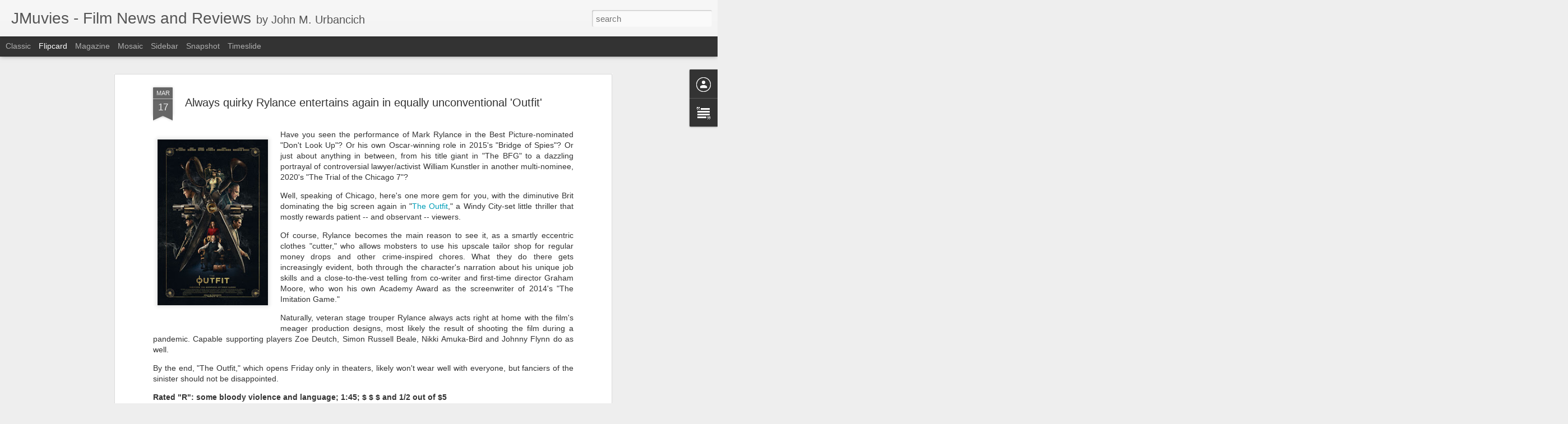

--- FILE ---
content_type: text/javascript; charset=UTF-8
request_url: https://jmuvies.blogspot.com/?v=0&action=initial&widgetId=Profile1&responseType=js&xssi_token=AOuZoY7-zEBD67OfEqihZwG4RxV6_ZcvIQ%3A1769068139321
body_size: -40
content:
try {
_WidgetManager._HandleControllerResult('Profile1', 'initial',{'title': 'ABOUT JOHN', 'team': true, 'authors': [{'userUrl': 'https://www.blogger.com/profile/12150965105626964638', 'display-name': 'John M. Urbancich', 'profileLogo': '//www.blogger.com/img/logo-16.png'}, {'userUrl': 'https://www.blogger.com/profile/17565986854197995699', 'display-name': 'Mark', 'profileLogo': '//www.blogger.com/img/logo-16.png'}], 'viewProfileMsg': 'View my complete profile', 'isDisplayable': true});
} catch (e) {
  if (typeof log != 'undefined') {
    log('HandleControllerResult failed: ' + e);
  }
}


--- FILE ---
content_type: text/javascript; charset=UTF-8
request_url: https://jmuvies.blogspot.com/?v=0&action=initial&widgetId=Text2&responseType=js&xssi_token=AOuZoY7-zEBD67OfEqihZwG4RxV6_ZcvIQ%3A1769068139321
body_size: 25958
content:
try {
_WidgetManager._HandleControllerResult('Text2', 'initial',{'content': '\x3cp\x3e You also can read \x3ca href\x3d\x22https://www.rottentomatoes.com/critics/john-urbancich/movies?critic\x3dself\x22\x3eJohn on \x22Rotten Tomatoes\x3c/a\x3e,\x22 where he is\x26nbsp;\x3cspan face\x3d\x22\x26quot;Franklin Gothic\x26quot;, -apple-system, BlinkMacSystemFont, \x26quot;PT Sans\x26quot;, Arial, sans-serif\x22 style\x3d\x22background-color: #efefef; color: #2a2c32; font-size: 16px; letter-spacing: 0.256px;\x22\x3eTomatometer-approved.\x3c/span\x3e\x3c/p\x3e\n\x3cdiv\x3e\x26nbsp;\x3cbr /\x3e\x3ca href\x3d\x22httpf\x3d\x22 style\x3d\x22font-size: 14px;\x22\x3e\x3c/a\x3e\x3c/div\x3e\n\x3cp\x3e\x3cspan style\x3d\x22background-color: white;\x22\x3e\x3cb\x3eJohn\x27s 10 Favorite Films of 2025 \x3c/b\x3e(alphabetically):\x3c/span\x3e\x3c/p\x3e\x3cp\x3e\x3cspan style\x3d\x22background-color: white; font-family: \x26quot;Helvetica Neue\x26quot;, Helvetica, Arial, sans-serif; font-size: 16px;\x22\x3e\x3ca href\x3d\x22https://jmuvies.blogspot.com/2025/10/frankenstein-springsteen-and-hawkes-big.html?view\x3dsnapshot\x22\x3eBlue Moon\x3c/a\x3e, \x3ca href\x3d\x22https://jmuvies.blogspot.com/2026/01/wow-deadly-wire-bloody-temple.html?view\x3dsnapshot\x22\x3eDead Man\x27s Wire, \x3ca href\x3d\x22https://jmuvies.blogspot.com/2025/10/frankenstein-springsteen-and-hawkes-big.html?view\x3dsnapshot\x22\x3eFrankenstein\x3c/a\x3e, \x3ca href\x3d\x22https://jmuvies.blogspot.com/2025/06/chuck-breathes-dance-of-life-dragon.html?view\x3dsnapshot\x22\x3eThe Life of Chuck\x3c/a\x3e, \x3ca href\x3d\x22https://jmuvies.blogspot.com/2025/12/time-to-color-christmas-day-movie.html?view\x3dsnapshot\x22\x3eMarty Supreme\x3c/a\x3e, \x3ca href\x3d\x22https://jmuvies.blogspot.com/2025/09/ptas-wild-one-battle-fills-big-screen.html?view\x3dsnapshot\x22\x3eOne Battle After Another\x3c/a\x3e, \x3ca href\x3d\x22https://jmuvies.blogspot.com/2025/12/newbies-include-brilliant-agent-squirmy.html?view\x3dsnapshot\x22\x3eThe Secret Agent\x3c/a\x3e, \x3ca href\x3d\x22https://jmuvies.blogspot.com/2025/11/thanks-for-excellent-value-sweet.html?view\x3dsnapshot\x22\x3eSentimental Value\x3c/a\x3e, \x3ca href\x3d\x22https://jmuvies.blogspot.com/2025/04/mayhem-music-magical-michael-b-led.html?q\x3dSinners\x22\x3eSinners\x3c/a\x3e, \x3ca href\x3d\x22https://jmuvies.blogspot.com/2025/11/wicked-for-good-soars-rental-family-and.html?view\x3dsnapshot\x22\x3eWicked: For Good\x3c/a\x3e.\x3c/a\x3e\x3c/span\x3e\x3c/p\x3e\x3cdiv style\x3d\x22background-color: white; font-family: \x26quot;Helvetica Neue\x26quot;, Helvetica, Arial, sans-serif; font-size: 16px; outline: none !important;\x22\x3e\x3ci\x3eFive Honorable More\x3c/i\x3e: \x3ca href\x3d\x22https://jmuvies.blogspot.com/2025/04/you-could-absolutely-love-bob-trevino.html?view\x3dsnapshot\x22\x3eBob Trevino Likes It\x3c/a\x3e, \x3ca href\x3d\x22https://jmuvies.blogspot.com/2025/12/buckley-hamnet-bring-some-tears-actor.html?view\x3dsnapshot\x22\x3eHamnet\x3c/a\x3e, \x3ca href\x3dhttps://jmuvies.blogspot.com/2025/10/acclaimed-filmmakers-offer-bugonia-just.html?view\x3dsnapshot\x22\x3eIt Was Just an Accident, \x3ca href\x3d\x22https://jmuvies.blogspot.com/2025/11/magic-is-slight-in-third-see-you-but.html?view\x3dsnapshot\x22\x3eNouvelle Vague\x3c/a\x3e, \x3ca href\x3d\x22https://jmuvies.blogspot.com/2025/08/a-worthy-weapons-freakier-not-better.html?view\x3dsnapshot\x22\x3eWeapons\x3c/a\x3e.\x3c/a\x3e\x3c/div\x3e\x3cbr /\x3e\x3cb\x3eREVIEWS ON A SCALE OF ($ to $ $ $ $ $)\x3c/b\x3e\x3cdiv\x3eMercy\x3c/div\x3e\x3cdiv\x3e\x3ca href\x3d\x22https://jmuvies.blogspot.com/2026/01/wow-deadly-wire-bloody-temple.html\x22\x3eDead Man\x27s Wire\x3c/a\x3e\x3c/div\x3e\x3cdiv\x3e($ $ $ $ and 1/2) \x3c/div\x3e\x3cdiv\x3e\x3ca href\x3d\x22https://jmuvies.blogspot.com/2026/01/wow-deadly-wire-bloody-temple.html\x22\x3eThe Bone Temple\x3c/a\x3e ($ $ $ $)\x3c/div\x3e\x3cdiv\x3e\x3ca href\x3d\x22https://jmuvies.blogspot.com/2026/01/wow-deadly-wire-bloody-temple.html\x22\x3eA Private Life \x3c/a\x3e($ $ $ and 1/2)\x3cdiv\x3e\x3ca href\x3d\x22https://jmuvies.blogspot.com/2026/01/wow-deadly-wire-bloody-temple.html\x22\x3eNo Other Choice\x3c/a\x3e ($ $ $)\x3c/div\x3e\x3cdiv\x3e\x3ca href\x3d\x22https://jmuvies.blogspot.com/2026/01/is-this-thing-on-yes-and-its-loud-clear.html\x22\x3eIs This Thing On?\x3c/a\x3e\x3c/div\x3e\x3cdiv\x3e ($ $ $ and 1/2)\x3cdiv\x3e\x3cdiv\x3eThe Plague ($ $ $)\x3c/div\x3e\x3cdiv\x3e\x3ca href\x3d\x22https://jmuvies.blogspot.com/2025/12/time-to-color-christmas-day-movie.html\x22\x3eMarty Supreme\x3c/a\x3e\x3c/div\x3e\x3cdiv\x3e  ($ $ $ $ and 1/2)\x3c/div\x3e\x3cdiv\x3e\x3ca href\x3d\x22https://jmuvies.blogspot.com/2025/12/time-to-color-christmas-day-movie.html\x22\x3eSong Sung Blue\x3c/a\x3e\x3c/div\x3e\x3cdiv\x3e ($ $ $ and 1/2) \x3c/div\x3e\x3cdiv\x3e\x3ca href\x3d\x22https://jmuvies.blogspot.com/2025/12/newbies-include-brilliant-agent-squirmy.html\x22\x3eThe Secret Agent\x3c/a\x3e  ($ $ $ $ $) \x3c/div\x3e\x3cdiv\x3e\x3ca href\x3d\x22https://jmuvies.blogspot.com/2025/12/newbies-include-brilliant-agent-squirmy.html\x22\x3eThe Housemaid\x3c/a\x3e ($ $ and 1/2)\x3c/div\x3e\x3cdiv\x3e\x3ca href\x3d\x22https://jmuvies.blogspot.com/2025/12/newbies-include-brilliant-agent-squirmy.html\x22\x3eSearch for SquarePants\x3c/a\x3e \x3c/div\x3e\x3cdiv\x3e($ $ $)\x3c/div\x3e\x3cdiv\x3eThe Dust Bunny ($ $ and 1/2)\x3c/div\x3e\x3cdiv\x3e\x3ca href\x3d\x22https://jmuvies.blogspot.com/2025/12/buckley-hamnet-bring-some-tears-actor.html\x22\x3e Jay Kelly\x3c/a\x3e ($ $ $)\x3c/div\x3e\x3cdiv\x3e\x3ca href\x3d\x22https://jmuvies.blogspot.com/2025/12/buckley-hamnet-bring-some-tears-actor.html\x22\x3eHamnet\x3c/a\x3e ($ $ $ $)\x3c/div\x3e\x3cdiv\x3e\x3ca href\x3d\x22https://jmuvies.blogspot.com/2025/11/thanks-for-excellent-value-sweet.html\x22\x3eZootopia 2\x3c/a\x3e\x26nbsp;($ $ and 1/2)\x3c/div\x3e\x3cdiv\x3e\x3ca href\x3d\x22https://jmuvies.blogspot.com/2025/11/thanks-for-excellent-value-sweet.html\x22\x3eEternity\x3c/a\x3e\x26nbsp;($ $ $ and 1/2)\x3c/div\x3e\x3cdiv\x3e\x3ca href\x3d\x22https://jmuvies.blogspot.com/2025/11/thanks-for-excellent-value-sweet.html\x22\x3eSentimental Value\x3c/a\x3e\x26nbsp; \x3c/div\x3e\x3cdiv\x3e($ $ $ $ $)\x3c/div\x3e\x3cdiv\x3e\x3ca href\x3d\x22https://jmuvies.blogspot.com/2025/11/thanks-for-excellent-value-sweet.html\x22\x3eWake Up Dead Man\x3c/a\x3e\x26nbsp; \x3c/div\x3e\x3cdiv\x3e($ $ $ and 1/2)\x3c/div\x3e\x3cdiv\x3e\x3ca href\x3d\x22https://jmuvies.blogspot.com/2025/11/wicked-for-good-soars-rental-family-and.html?view\x3dsnapshot\x22\x3eWicked: For Good\x3c/a\x3e\x26nbsp; \x3c/div\x3e\x3cdiv\x3e($ $ $ $ and 1/2)\x3c/div\x3e\x3cdiv\x3e\x3ca href\x3d\x22https://jmuvies.blogspot.com/2025/11/wicked-for-good-soars-rental-family-and.html?view\x3dsnapshot\x22\x3eRental Family\x3c/a\x3e\x26nbsp; ($ $ $ and 1/2)\x3c/div\x3e\x3cdiv\x3e\x3ca href\x3d\x22https://jmuvies.blogspot.com/2025/11/wicked-for-good-soars-rental-family-and.html?view\x3dsnapshot\x22\x3eTrain Dreams\x3c/a\x3e\x26nbsp; ($ $ $ and 1/2)\x3c/div\x3e\x3cdiv\x3e\x3ca href\x3d\x22https://jmuvies.blogspot.com/2025/11/magic-is-slight-in-third-see-you-but.html\x22\x3eNow You See Me:\x3c/a\x3e\x3c/div\x3e\x3cdiv\x3e\x3ca href\x3d\x22https://jmuvies.blogspot.com/2025/11/magic-is-slight-in-third-see-you-but.html\x22\x3eNow You Don\x27t\x3c/a\x3e ($ $ and 1/2)\x3c/div\x3e\x3cdiv\x3e\x3ca href\x3d\x22https://jmuvies.blogspot.com/2025/11/magic-is-slight-in-third-see-you-but.html\x22\x3eNouvelle Vague\x3c/a\x3e ($ $ $ $)\x3c/div\x3e\x3cdiv\x3e\x3ca href\x3d\x22https://jmuvies.blogspot.com/2025/11/crowded-weekend-includes-badlands.html\x22\x3ePredator: Badlands\x3c/a\x3e \x3c/div\x3e\x3cdiv\x3e($ $ $ $)\x3c/div\x3e\x3cdiv\x3e\x3ca href\x3d\x22https://jmuvies.blogspot.com/2025/11/crowded-weekend-includes-badlands.html\x22\x3eChristy\x3c/a\x3e ($ $ $ and 1/2)\x3c/div\x3e\x3cdiv\x3e\x3ca href\x3d\x22https://jmuvies.blogspot.com/2025/11/crowded-weekend-includes-badlands.html\x22\x3eLost \x26amp; Found in Cleveland\x3c/a\x3e \x3c/div\x3e\x3cdiv\x3e($ $ $)\x3c/div\x3e\x3cdiv\x3e\x3ca href\x3d\x22https://jmuvies.blogspot.com/2025/11/crowded-weekend-includes-badlands.html\x22\x3eNuremberg\x3c/a\x3e ($ $ $ and 1/2)\x3c/div\x3e\x3cdiv\x3e\x3ca href\x3d\x22https://jmuvies.blogspot.com/2025/10/acclaimed-filmmakers-offer-bugonia-just.html\x22\x3eBugonia\x3c/a\x3e ($ $ $ and 1/2)\x3cdiv\x3e\x3ca href\x3d\x22https://jmuvies.blogspot.com/2025/10/acclaimed-filmmakers-offer-bugonia-just.html\x22\x3eIt Was Just an Accident\x3c/a\x3e\x3c/div\x3e\x3cdiv\x3e ($ $ $ $)\x3c/div\x3e\x3cdiv\x3e\x3ca href\x3d\x22https://jmuvies.blogspot.com/2025/10/acclaimed-filmmakers-offer-bugonia-just.html\x22\x3eBallad of a Small Player\x3c/a\x3e\x3c/div\x3e\x3cdiv\x3e \x3c/div\x3e\x3cdiv\x3e($ $ $)\x3c/div\x3e\x3cdiv\x3e\x3ca href\x3d\x22https://jmuvies.blogspot.com/2025/10/frankenstein-springsteen-and-hawkes-big.html\x22\x3eBlue Moon\x3c/a\x3e ($ $ $ $ and 1/2)\x3cdiv\x3e\x3ca href\x3d\x22https://jmuvies.blogspot.com/2025/10/frankenstein-springsteen-and-hawkes-big.html\x22\x3eDeliver Me from Nowhere\x3c/a\x3e\x3c/div\x3e\x3cdiv\x3e($ $ $ $)\x3c/div\x3e\x3cdiv\x3e\x3ca href\x3d\x22https://jmuvies.blogspot.com/2025/10/frankenstein-springsteen-and-hawkes-big.html\x22\x3eFrankenstein\x3c/a\x3e ($ $ $ $)\x3c/div\x3e\x3cdiv\x3eA House of Dynamite\x3c/div\x3e\x3cdiv\x3e\x26nbsp;($ $ and 1/2)\x3c/div\x3e\x3cdiv\x3e\x3ca href\x3d\x22https://jmuvies.blogspot.com/2025/10/want-to-see-movie-then-maybe-dial-up.html\x22\x3eBlack Phone 2\x3c/a\x3e \x3c/div\x3e\x3cdiv\x3e($ $ $ and 1/2)\x3c/div\x3e\x3cdiv\x3e\x3ca href\x3d\x22https://jmuvies.blogspot.com/2025/10/want-to-see-movie-then-maybe-dial-up.html\x22\x3eGood Fortune\x3c/a\x3e ($ $)\x3c/div\x3e\x3cdiv\x3eAfter the Hunt ($ $)\x3c/div\x3e\x3cdiv\x3e\x3ca href\x3d\x22https://jmuvies.blogspot.com/2025/10/roofman-hangs-on-with-good-nature-john.html?view\x3dsnapshot\x22\x3eRoofman\x3c/a\x3e ($ $ $ and 1/2)\x3c/div\x3e\x3cdiv\x3e\x3ca href\x3d\x22https://jmuvies.blogspot.com/2025/10/roofman-hangs-on-with-good-nature-john.html?view\x3dsnapshot\x22\x3eJohn Candy: I Like Me\x3c/a\x3e\x3c/div\x3e\x3cdiv\x3e ($ $ $ and 1/2)\x3cbr /\x3e\x3cdiv\x3e\x3c/div\x3e\x3cdiv\x3e\x3cbr /\x3e\x3c/div\x3e\x3cdiv\x3eMINI REVIEW:\x3cb\x3e\x26nbsp;\x3c/b\x3eThe Lost Bus\x3cb\x3e\x26nbsp;\x3c/b\x3e($ $ $ and 1/2) \x22The countless personal woes of a down and out bus driver (the truly fine Matthew McConaughey) eventually take a backseat to the fiery infernos of in-your-face director Paul Greengrass in this truth-inspired tale of the worst blaze in California\x27s long, burn-scarred history. A devoted teacher (America Ferrera) and 22 scared pupils ride along bravely, too, through so many unsettling, doom-filled scenarios that audiences might not expect the surprisingly moving experience of it all. Why such an action-packed, AppleTV+ streamer, which world-premiered at September\x27s 50th Toronto International Film Festival, did not show up in more than a handful of theaters is anyone\x27s guess.\x22\x3c/div\x3e\x3cdiv\x3e\x3ca href\x3d\x22https://jmuvies.blogspot.com/2025/10/mma-machine-gives-rock-good-fit-murphy.html\x22\x3eThe Smashing Machine\x3c/a\x3e \x3c/div\x3e\x3cdiv\x3e($ $ $)\x3c/div\x3e\x3cdiv\x3e\x3ca href\x3d\x22https://jmuvies.blogspot.com/2025/10/mma-machine-gives-rock-good-fit-murphy.html\x22\x3eSteve\x3c/a\x3e ($ $ $ and 1/2)\x3c/div\x3e\x3cdiv\x3e\x3c/div\x3e\x3cdiv\x3eMINI-REVIEW: The Ugly ($ $ $ and 1/2) \x22Yeon Sang-ho (\x22Train to Busan\x22) returns with a soul-searching tale based on his own graphic novel, \x22Face.\x22 Put movie and book title together and the worthy yarn speaks volumes about societal values and an alarming lack of respect. (mini-review)\x3cb\x3e\x3cbr /\x3e\x3c/b\x3e\x3cdiv\x3e\x3c/div\x3e\x3ca href\x3d\x22https://jmuvies.blogspot.com/2025/09/ptas-wild-one-battle-fills-big-screen.html\x22\x3eEleanor the Great\x3c/a\x3e\x26nbsp;($ $ and 1/2)\x3cdiv\x3e\x3ca href\x3d\x22https://jmuvies.blogspot.com/2025/09/ptas-wild-one-battle-fills-big-screen.html\x22\x3eOne Battle After Another\x3c/a\x3e \x3c/div\x3e\x3cdiv\x3e($ $ $ $)\x3cdiv\x3e\x3cdiv\x3eSwiped\x26nbsp;($ $ and 1/2)\x3cdiv\x3e\x3ca href\x3d\x22https://jmuvies.blogspot.com/2025/09/theres-nothing-big-bold-about.html\x22\x3eHIM\x3c/a\x3e ($ and 1/2)\x3cdiv\x3e\x3ca href\x3d\x22https://jmuvies.blogspot.com/2025/09/theres-nothing-big-bold-about.html\x22\x3eA Big Bold Beautiful Journey\x3c/a\x3e ($ $)\x3cdiv\x3eThe Cut ($ $ $)\x3cdiv\x3e\x3ca href\x3d\x22https://jmuvies.blogspot.com/2025/08/frenetic-stealing-swarms-around-butler.html\x22\x3eCaught Stealing\x3c/a\x3e ($ $ $)\x3cdiv\x3e\x3ca href\x3d\x22https://jmuvies.blogspot.com/2025/08/frenetic-stealing-swarms-around-butler.html\x22\x3eThe Roses\x3c/a\x3e ($ $)\x3c/div\x3e\x3cdiv\x3eEeeny Meanie ($ $)\x3c/div\x3e\x3cdiv\x3e\x3ca href\x3d\x22https://jmuvies.blogspot.com/2025/08/from-tiff-49-to-tiff-50-director-and.html\x22\x3eRelay\x3c/a\x3e ($ $ $ and 1/2)\x3c/div\x3e\x3cdiv\x3eNight Always Comes ($ $ and 1/2)\x3c/div\x3e\x3cdiv\x3e\x3ca href\x3d\x22https://jmuvies.blogspot.com/2025/08/nobody-2-becomes-action-somebody-of-its.html\x22\x3eNobody 2\x3c/a\x3e ($ $ $ and 1/2)\x3c/div\x3e\x3cdiv\x3e\x3ca href\x3d\x22https://jmuvies.blogspot.com/2025/08/a-worthy-weapons-freakier-not-better.html\x22\x3eWeapons\x3c/a\x3e ($ $ $ $)\x3c/div\x3e\x3cdiv\x3e\x3ca href\x3d\x22https://jmuvies.blogspot.com/2025/08/a-worthy-weapons-freakier-not-better.html\x22\x3eFreakier Friday\x3c/a\x3e ($ $ and 1/2)\x3c/div\x3e\x3cdiv\x3e\x3ca href\x3d\x22https://jmuvies.blogspot.com/2025/08/a-worthy-weapons-freakier-not-better.html\x22\x3eMy Mother\x27s Wedding\x3c/a\x3e ($ $)\x3c/div\x3e\x3cdiv\x3e\x3ca href\x3d\x22https://jmuvies.blogspot.com/2025/08/spoofy-naked-gun-shoots-for-guffaws.html\x22\x3eTogether\x3c/a\x3e ($ $ $ and 1/2)\x3c/div\x3e\x3cdiv\x3e\x3ca href\x3d\x22https://jmuvies.blogspot.com/2025/08/spoofy-naked-gun-shoots-for-guffaws.html\x22\x3eThe Naked Gun\x3c/a\x3e ($ $ $)\x3c/div\x3e\x3cdiv\x3e\x3ca href\x3d\x22https://jmuvies.blogspot.com/2025/07/oh-hi-will-appeal-to-anyone-looking-for.html\x22\x3eOh, Hi!\x3c/a\x3e ($ $ and 1/2)\x3c/div\x3e\x3cdiv\x3eHappy Gilmore 2 ($ $ and 1/2)\x3c/div\x3e\x3cdiv\x3e\x3ca href\x3d\x22https://jmuvies.blogspot.com/2025/07/better-off-going-to-dogs-than-repeating.html\x22\x3eI Saw What You Did\x3c/a\x3e\x3c/div\x3e\x3cdiv\x3e\x3ca href\x3d\x22https://jmuvies.blogspot.com/2025/07/better-off-going-to-dogs-than-repeating.html\x22\x3eLast Summer\x3c/a\x3e ($ $)\x3c/div\x3e\x3cdiv\x3e\x3ca href\x3d\x22https://jmuvies.blogspot.com/2025/07/better-off-going-to-dogs-than-repeating.html\x22\x3eDon\x27t Let\x27s Go\x3c/a\x3e\x3c/div\x3e\x3cdiv\x3e\x3ca href\x3d\x22https://jmuvies.blogspot.com/2025/07/better-off-going-to-dogs-than-repeating.html\x22\x3eto the Dogs Tonight\x3c/a\x3e ($ $ $ and 1/2)\x3cdiv\x3e\x3ca href\x3d\x22https://jmuvies.blogspot.com/2025/07/gunns-superman-plays-well-for-good-guy.html\x22\x3eSuperman\x3c/a\x3e ($ $ $ $)\x3c/div\x3e\x3cdiv\x3e\x3ca href\x3d\x22https://jmuvies.blogspot.com/2025/06/the-revved-up-f1-races-with-revamped.html\x22\x3eF1: The Movie\x3c/a\x3e ($ $ $)\x3c/div\x3e\x3cdiv\x3e\x3ca href\x3d\x22https://jmuvies.blogspot.com/2025/06/the-revved-up-f1-races-with-revamped.html\x22\x3eM3GAN 2.0\x3c/a\x3e ($ $)\x3c/div\x3e\x3cdiv\x3e\x3ca href\x3d\x22https://jmuvies.blogspot.com/2025/06/another-28-screams-by-again-bride.html\x22\x3eBride Hard\x3c/a\x3e\x26nbsp;($ $)\x3c/div\x3e\x3cdiv\x3e\x3ca href\x3d\x22https://jmuvies.blogspot.com/2025/06/another-28-screams-by-again-bride.html\x22\x3e28 Years Later\x3c/a\x3e\x26nbsp;($ $ $ $)\x3c/div\x3e\x3cdiv\x3e\x3ca href\x3d\x22https://jmuvies.blogspot.com/2025/06/chuck-breathes-dance-of-life-dragon.html\x22\x3eThe Life of Chuck\x3c/a\x3e ($ $ $ $ and 1/2)\x3c/div\x3e\x3cdiv\x3e\x3ca href\x3d\x22https://jmuvies.blogspot.com/2025/06/chuck-breathes-dance-of-life-dragon.html\x22\x3eHow to Train Your Dragon\x3c/a\x3e ($ $ $)\x3c/div\x3e\x3cdiv\x3eThe Phoenician Scheme \x3c/div\x3e\x3cdiv\x3e($ $ and 1/2)\x3c/div\x3e\x3cdiv\x3e\x3ca href\x3d\x22https://jmuvies.blogspot.com/2025/06/ballerina-dances-with-lotta-death-but.html\x22\x3eBallerina\x3c/a\x3e\x26nbsp;\x3cspan face\x3d\x22\x26quot;Helvetica Neue Light\x26quot;, HelveticaNeue-Light, \x26quot;Helvetica Neue\x26quot;, Helvetica, Arial, sans-serif\x22 style\x3d\x22font-size: 14px;\x22\x3e($ $ $ and 1/2)\x3c/span\x3e\x3c/div\x3e\x3cdiv\x3e\x3cdiv style\x3d\x22background-color: white; font-family: \x26quot;Helvetica Neue Light\x26quot;, HelveticaNeue-Light, \x26quot;Helvetica Neue\x26quot;, Helvetica, Arial, sans-serif; font-size: 14px; margin: 0px; outline: none; padding: 0px;\x22\x3e\x3ca href\x3d\x22https://jmuvies.blogspot.com/2025/05/tiff-world-premiere-finally-debuts-for.html\x22 style\x3d\x22background-color: transparent;\x22\x3eJane Austen Wrecked My Life\x3c/a\x3e\x3cspan style\x3d\x22background-color: transparent;\x22\x3e ($ $ $ and 1/2)\x3c/span\x3e\x3c/div\x3e\x3c/div\x3e\x3cdiv\x3e\x3ca href\x3d\x22https://jmuvies.blogspot.com/2025/05/cruises-m-i-8-and-lilo-live-make-for.html\x22\x3eLilo \x26amp; Stitch\x3c/a\x3e ($ $ $)\x3c/div\x3e\x3cdiv\x3e\x3cb\x3e\x3ca href\x3d\x22https://jmuvies.blogspot.com/2025/05/cruises-m-i-8-and-lilo-live-make-for.html\x22\x3eM:I-8 -- The Final Reckoning\x3c/a\x3e\x3c/b\x3e ($ $ $)\x3c/div\x3e\x3cdiv\x3e\x3ca href\x3d\x22https://jmuvies.blogspot.com/2025/05/a-real-bloodfest-resurrects-long-gone.html\x22\x3eFinal Destination: Bloodlines\x3c/a\x3e ($ $ $ and 1/2)\x3c/div\x3e\x3cdiv\x3e\x3ca href\x3d\x22https://jmuvies.blogspot.com/2025/05/clown-in-cornfield-shows-up-in.html\x22\x3eClown in a Cornfield\x3c/a\x3e\x3c/div\x3e ($ $ $ and 1/2)\x3cdiv\x3e\x3ca href\x3d\x22https://jmuvies.blogspot.com/2025/05/fresh-faced-rosario-delivers-dark.html\x22\x3eRosario\x3c/a\x3e ($ $ $)\x3c/div\x3e\x3cdiv\x3e\x3ca href\x3d\x22https://jmuvies.blogspot.com/2025/04/paying-for-new-accountant-feels-like.html\x22\x3eOn Swift Horses \x3c/a\x3e($ $)\x3c/div\x3e\x3cdiv\x3e\x3ca href\x3d\x22https://jmuvies.blogspot.com/2025/04/paying-for-new-accountant-feels-like.html\x22\x3eThe Accountant 2\x3c/a\x3e ($ $ $ and 1/2)\x3c/div\x3e\x3cdiv\x3e\x3ca href\x3d\x22https://jmuvies.blogspot.com/2025/04/mayhem-music-magical-michael-b-led.html\x22\x3eSinners\x3c/a\x3e ($ $ $ $ and 1/2)\x3c/div\x3e\x3cdiv\x3e\x3ca href\x3d\x22https://jmuvies.blogspot.com/2025/04/fahy-gets-another-drop-on-stardom-in.html\x22\x3eDrop\x3c/a\x3e ($ $ $)\x3c/div\x3e\x3cdiv\x3e\x3ca href\x3d\x22https://jmuvies.blogspot.com/2025/04/you-could-absolutely-love-bob-trevino.html\x22\x3eThe Luckiest Man\x3c/a\x3e\x3c/div\x3e\x3cdiv\x3e\x3ca href\x3d\x22https://jmuvies.blogspot.com/2025/04/you-could-absolutely-love-bob-trevino.html\x22\x3ein America\x3c/a\x3e ($ $ $)\x3c/div\x3e\x3cdiv\x3e\x3ca href\x3d\x22https://jmuvies.blogspot.com/2025/04/you-could-absolutely-love-bob-trevino.html\x22\x3eBob Trevino Likes It\x3c/a\x3e\x3c/div\x3e\x3cdiv\x3e\x26nbsp;($ $ $ $ and 1/2)\x3c/div\x3e\x3cdiv\x3e\x3ca href\x3d\x22https://jmuvies.blogspot.com/2025/03/animals-offer-cute-cogent-lessons-and.html\x22\x3eThe Friend\x3c/a\x3e ($ $ $ and 1/2)\x3c/div\x3e\x3cdiv\x3e\x3ca href\x3d\x22https://jmuvies.blogspot.com/2025/03/animals-offer-cute-cogent-lessons-and.html\x22\x3eThe Penguin Lessons\x3c/a\x3e \x3c/div\x3e\x3cdiv\x3e($ $ $ $)\x3c/div\x3e\x3cdiv\x3e\x3ca href\x3d\x22https://jmuvies.blogspot.com/2025/03/assessing-bleak-assessment-seven-days.html\x22\x3eThe Assessment\x3c/a\x3e ($ $ and 1/2)\x3c/div\x3e\x3cdiv\x3e\x3ca href\x3d\x22https://jmuvies.blogspot.com/2025/03/black-bag-signals-slick-espionage.html\x22\x3eBlack Bag\x3c/a\x3e\x26nbsp;($ $ $ $)\x3c/div\x3e\x3cdiv\x3e\x3ca href\x3d\x22https://jmuvies.blogspot.com/2025/03/black-bag-signals-slick-espionage.html\x22\x3eNovocaine\x3c/a\x3e\x26nbsp;($ $ $)\x3c/div\x3e\x3cdiv\x3e\x3ca href\x3d\x22https://jmuvies.blogspot.com/2025/03/bong-joon-ho-pattinson-and-spaced-out.html\x22\x3eMickey 17\x3c/a\x3e ($ $ $ and 1/2)\x3c/div\x3e\x3cdiv\x3e\x3ca href\x3d\x22https://jmuvies.blogspot.com/2025/02/discover-bit-of-dark-joy-with-riff-raff.html\x22\x3eRiff Raff\x3c/a\x3e ($ $ $ and 1/2)\x3c/div\x3e\x3cdiv\x3e\x3ca href\x3d\x22https://jmuvies.blogspot.com/2025/02/discover-bit-of-dark-joy-with-riff-raff.html\x22\x3eThe Super Boys\x3c/a\x3e\x3c/div\x3e\x3cdiv\x3e\x3ca href\x3d\x22https://jmuvies.blogspot.com/2025/02/discover-bit-of-dark-joy-with-riff-raff.html\x22\x3eof Malegaon\x3c/a\x3e ($ $ $)\x3c/div\x3e\x3cdiv\x3e\x3ca href\x3d\x22https://jmuvies.blogspot.com/2025/02/the-monkey-sees-speaks-hears-evil-and.html\x22\x3eThe Monkey\x3c/a\x3e ($ $ $)\x3c/div\x3e\x3cdiv\x3e\x3ca href\x3d\x22https://jmuvies.blogspot.com/2025/02/neither-new-captain-america-nor-gorge.html\x22\x3eThe Gorge\x3c/a\x3e ($ $ and 1/2)\x3c/div\x3e\x3cdiv\x3e\x3ca href\x3d\x22https://jmuvies.blogspot.com/2025/02/neither-new-captain-america-nor-gorge.html\x22\x3eCaptain America: Brave New World\x3c/a\x3e ($ $ and 1/2)\x3c/div\x3e\x3cdiv\x3e\x3ca href\x3d\x22https://jmuvies.blogspot.com/2025/02/im-still-here-and-bold-sacred-fig-each.html\x22\x3eI\x27m Still Here\x3c/a\x3e ($ $ $ and 1/2)\x3c/div\x3e\x3cdiv\x3e\x3ca href\x3d\x22https://jmuvies.blogspot.com/2025/02/im-still-here-and-bold-sacred-fig-each.html\x22\x3eThe Seed of the Sacred Fig\x26nbsp;\x3c/a\x3e\x3c/div\x3e\x3cdiv\x3e($ $ $ $)\x3c/div\x3e\x3cdiv\x3e\x3ca href\x3d\x22https://jmuvies.blogspot.com/2025/01/maybe-say-no-if-youre-cordially-invited.html\x22\x3eYou\x27re Cordially Invited\x3c/a\x3e \x3c/div\x3e\x3cdiv\x3e($ $)\x3c/div\x3e\x3cdiv\x3e\x3ca href\x3d\x22https://jmuvies.blogspot.com/2025/01/maybe-say-no-if-youre-cordially-invited.html\x22\x3eVermiglio\x3c/a\x3e ($ $ $ $)\x3c/div\x3e\x3cdiv\x3e\x3ca href\x3d\x22https://jmuvies.blogspot.com/2025/01/steven-soderberghs-latest-makes-for.html\x22\x3ePresence\x3c/a\x3e ($ $ $ and 1/2)\x3c/div\x3e\x3cdiv\x3e\x3ca href\x3d\x22https://jmuvies.blogspot.com/2025/01/from-brutalist-to-unstoppable-with.html\x22\x3eUnstoppable\x3c/a\x3e ($ $ $ $)\x3c/div\x3e\x3cdiv\x3e\x3ca href\x3d\x22https://jmuvies.blogspot.com/2025/01/from-brutalist-to-unstoppable-with.html\x22\x3eThe Brutalist\x3c/a\x3e ($ $ $ $ and 1/2)\x3c/div\x3e\x3cdiv\x3e\x3ca href\x3d\x22https://jmuvies.blogspot.com/2025/01/from-brutalist-to-unstoppable-with.html\x22\x3eSeptember 5\x3c/a\x3e ($ $ $)\x3c/div\x3e\x3cdiv\x3e\x3ca href\x3d\x22https://jmuvies.blogspot.com/2025/01/from-brutalist-to-unstoppable-with.html\x22\x3eNickel Boys\x3c/a\x3e ($ $ $ and 1/2)\x3c/div\x3e\x3cdiv\x3e\x3ca href\x3d\x22https://jmuvies.blogspot.com/2025/01/from-brutalist-to-unstoppable-with.html\x22\x3eThe Room Next Door\x3c/a\x3e\x3c/div\x3e ($ $ $ $)\x3cdiv\x3e\x3ca href\x3d\x22https://jmuvies.blogspot.com/2025/01/showgirl-puts-anderson-out-front-better.html\x22\x3eBetter Man\x3c/a\x3e ($ $ and 1/2)\x3c/div\x3e\x3cdiv\x3e\x3ca href\x3d\x22https://jmuvies.blogspot.com/2025/01/showgirl-puts-anderson-out-front-better.html\x22\x3eThe Last Showgirl\x3c/a\x3e ($ $ $ and 1/2)\x3c/div\x3e\x3cdiv\x3e\x3ca href\x3d\x22https://jmuvies.blogspot.com/2024/12/christmas-debuts-dylan-music-classic.html\x22\x3eA Complete Unknown\x3c/a\x3e\x3c/div\x3e ($ $ $ $ and 1/2)\x3cdiv\x3e\x3ca href\x3d\x22https://jmuvies.blogspot.com/2024/12/christmas-debuts-dylan-music-classic.html\x22\x3eNosferatu\x3c/a\x3e ($ $ $ $)\x3c/div\x3e\x3cdiv\x3e\x3ca href\x3d\x22https://jmuvies.blogspot.com/2024/12/christmas-debuts-dylan-music-classic.html\x22\x3eThe Fire Inside\x3c/a\x3e ($ $ and 1/2)\x3c/div\x3e\x3cdiv\x3e\x3ca href\x3d\x22https://jmuvies.blogspot.com/2024/12/christmas-debuts-dylan-music-classic.html\x22\x3eBabygirl\x3c/a\x3e ($ $ and 1/2)\x3c/div\x3e\x3cdiv\x3e\x3ca href\x3d\x22https://jmuvies.blogspot.com/2024/12/perrys-six-triple-eight-speaks-history.html\x22\x3eThe Six Triple Eight\x3c/a\x3e ($ $ and 1/2)\x3c/div\x3e\x3cdiv\x3e\x3ca href\x3d\x22https://jmuvies.blogspot.com/2024/12/strong-craig-goes-queer-and-oh-canada.html\x22\x3eOh, Canada\x3c/a\x3e ($ $)\x3c/div\x3e\x3cdiv\x3e\x3ca href\x3d\x22https://jmuvies.blogspot.com/2024/12/strong-craig-goes-queer-and-oh-canada.html\x22\x3eQueer\x3c/a\x3e ($ $ $)\x3cbr /\x3e\x3ca href\x3d\x22https://jmuvies.blogspot.com/2024/12/angies-marie-judes-order-and-amys.html\x22\x3eNightbitch\x3c/a\x3e ($ $ and 1/2)\x3c/div\x3e\x3cdiv\x3e\x3ca href\x3d\x22https://jmuvies.blogspot.com/2024/12/angies-marie-judes-order-and-amys.html\x22\x3eMaria \x3c/a\x3e($ $ $ and 1/2)\x3c/div\x3e\x3cdiv\x3e\x3ca href\x3d\x22https://jmuvies.blogspot.com/2024/12/angies-marie-judes-order-and-amys.html\x22\x3eThe Order\x3c/a\x3e ($ $ $ and 1/2)\x3c/div\x3e\x3cdiv\x3eNutcrackers ($ $)\x3c/div\x3e\x3cdiv\x3e\x3ca href\x3d\x22https://jmuvies.blogspot.com/2024/11/wicked-blitz-piano-all-play-well-and.html\x22\x3eWicked\x3c/a\x3e ($ $ $ $)\x3c/div\x3e\x3cdiv\x3e\x3ca href\x3d\x22https://jmuvies.blogspot.com/2024/11/wicked-blitz-piano-all-play-well-and.html\x22\x3eGladiator II\x3c/a\x3e ($ $ and 1/2)\x3c/div\x3e\x3cdiv\x3e\x3ca href\x3d\x22https://jmuvies.blogspot.com/2024/11/wicked-blitz-piano-all-play-well-and.html\x22\x3eThe Piano Lesson\x3c/a\x3e ($ $ $ and 1/2/)\x3cbr /\x3e\x3c/div\x3e\x3cdiv\x3e\x3ca href\x3d\x22https://jmuvies.blogspot.com/2024/11/wicked-blitz-piano-all-play-well-and.html\x22\x3eBlitz\x3c/a\x3e ($ $ $ $)\x3c/div\x3e\x3cdiv\x3e\x3ca href\x3d\x22https://jmuvies.blogspot.com/2024/11/culkin-ishas-real-pain-in.html\x22\x3eA Real Pain\x3c/a\x3e ($ $ $ $)\x3c/div\x3e\x3cdiv\x3e\x3ca href\x3d\x22https://jmuvies.blogspot.com/2024/11/heretic-with-grant-preys-more.html\x22\x3eHeretic\x3c/a\x3e ($ $ $ $)\x3c/div\x3e\x3cdiv\x3e\x3ca href\x3d\x22https://jmuvies.blogspot.com/2024/11/anora-scores-and-emilia-perez-sings-but.html\x22\x3eAnora\x3c/a\x3e ($ $ $ $ and 1/2)\x3c/div\x3e\x3cdiv\x3e\x3ca href\x3d\x22https://jmuvies.blogspot.com/2024/11/anora-scores-and-emilia-perez-sings-but.html\x22\x3eHere\x3c/a\x3e ($ $ and 1/2)\x3c/div\x3e\x3cdiv\x3e\x3ca href\x3d\x22https://jmuvies.blogspot.com/2024/11/anora-scores-and-emilia-perez-sings-but.html\x22\x3eEmilia Perez\x3c/a\x3e ($ $ $ $)\x3c/div\x3e\x3cdiv\x3e\x3ca href\x3d\x22https://jmuvies.blogspot.com/2024/10/elect-conclave-for-smart-viewing-and.html\x22\x3eThe Remarkable Life of\x3c/a\x3e\x3c/div\x3e\x3cdiv\x3e Ibelin ($ $ $ $ and 1/2)\x3cbr /\x3e\x3ca href\x3d\x22https://jmuvies.blogspot.com/2024/10/elect-conclave-for-smart-viewing-and.html\x22\x3eConclave\x3c/a\x3e ($ $ $ $)\x3c/div\x3e\x3cdiv\x3eBrothers $ $\x3c/div\x3e\x3cdiv\x3eWoman of the Hour ($ $ $ and 1/2/)\x3cbr /\x3e\x3ca href\x3d\x22https://jmuvies.blogspot.com/2024/10/saturday-night-goes-very-lively-sea.html\x22\x3e\x3cspan\x3eT\x3c/span\x3ehe Last of the Sea Women\x3c/a\x3e\x3cbr /\x3e($ $ $ and 1/2)\x3cbr /\x3e\x3ca href\x3d\x22https://jmuvies.blogspot.com/2024/10/saturday-night-goes-very-lively-sea.html\x22\x3eSaturday Night\x3c/a\x3e\x26nbsp;($ $ $ $ and 1/2)\x3cbr /\x3e\x3ca href\x3d\x22https://jmuvies.blogspot.com/2024/10/hold-your-breath-blink-outrun-play.html\x22\x3eHold Your Breath\x3c/a\x3e ($ $ $ and 1/2)\x3cbr /\x3e\x3ca href\x3d\x22https://jmuvies.blogspot.com/2024/10/hold-your-breath-blink-outrun-play.html\x22\x3eThe Outrun\x3c/a\x3e ($ $ and 1/2)\x3c/div\x3e\x3cdiv\x3e\x3ca href\x3d\x22https://jmuvies.blogspot.com/2024/10/hold-your-breath-blink-outrun-play.html\x22\x3eBlink\x3c/a\x3e ($ $ $ $)\x3c/div\x3e\x3cdiv\x3e\x3ca href\x3d\x22https://jmuvies.blogspot.com/2024/09/wild-robot-tops-new-quartet-for-first.html\x22\x3eThe Wild Robot \x3c/a\x3e($ $ $ $)\x3c/div\x3e\x3cdiv\x3e\x3ca href\x3d\x22https://jmuvies.blogspot.com/2024/09/wild-robot-tops-new-quartet-for-first.html\x22\x3eMy Old Ass\x3c/a\x3e ($ $ $ and 1/2)\x3c/div\x3e\x3cdiv\x3e\x3ca href\x3d\x22https://jmuvies.blogspot.com/2024/09/wild-robot-tops-new-quartet-for-first.html\x22\x3eWolfs\x3c/a\x3e ($ $ $)\x3c/div\x3e\x3cdiv\x3e\x3ca href\x3d\x22https://jmuvies.blogspot.com/2024/09/wild-robot-tops-new-quartet-for-first.html\x22\x3eMegalopolis\x3c/a\x3e ($ $ and 1/2)\x3c/div\x3e\x3cdiv\x3e\x3ca href\x3d\x22https://jmuvies.blogspot.com/2024/09/ways-of-transitioning-from-tiff.html\x22\x3eThe Substance\x3c/a\x3e ($ $ $ $)\x3c/div\x3e\x3cdiv\x3e\x3ca href\x3d\x22https://jmuvies.blogspot.com/2024/09/ways-of-transitioning-from-tiff.html\x22\x3eWill \x26amp; Harper\x3c/a\x3e ($ $ $)\x3c/div\x3e\x3cdiv\x3eBeetlejuice Beetlejuice\x3c/div\x3e\x3cdiv\x3e($ $ $ and 1/2)\x3c/div\x3e\x3cdiv\x3e\x3ca href\x3d\x22https://jmuvies.blogspot.com/2024/08/temples-kane-run-on-some-laughs-blink.html\x22\x3eBetween the Temples\x3c/a\x3e\x3cdiv\x3e\x3cdiv\x3e ($ $ $ and 1/2)\x3c/div\x3e\x3cdiv\x3e\x3ca href\x3d\x22https://jmuvies.blogspot.com/2024/08/temples-kane-run-on-some-laughs-blink.html\x22\x3eBlink Twice\x3c/a\x3e ($ $ and 1/2)\x3c/div\x3e\x3cdiv\x3e\x3ca href\x3d\x22https://jmuvies.blogspot.com/2024/08/tiff-sent-sing-sing-finally-arrives-as.html\x22\x3eSing Sing\x3c/a\x3e\x26nbsp; ($ $ $ $ and 1/2)\x3c/div\x3e\x3cdiv\x3e\x3ca href\x3d\x22https://jmuvies.blogspot.com/2024/08/affleck-and-damon-make-fine-instigators.html\x22\x3eThe Instigators\x3c/a\x3e ($ $ and 1/2)\x3c/div\x3e\x3cdiv\x3eKneecap ($ $ $ and 1/2)\x3c/div\x3e\x3cdiv\x3e\x3ca href\x3d\x22https://jmuvies.blogspot.com/2024/07/deadpool-wolverine-yearns-for-marvels.html\x22\x3eDeadpool \x26amp; Wolverine\x3c/a\x3e\x3cdiv\x3e\x3cdiv\x3e ($ and 1/2)\x3c/div\x3e\x3cdiv\x3e\x3ca href\x3d\x22https://jmuvies.blogspot.com/2024/07/hey-lets-twist-again-almost-like-we-did.html\x22\x3eTwisters \x3c/a\x3e($ $ $)\x3c/div\x3e\x3cdiv\x3e\x3ca href\x3d\x22https://jmuvies.blogspot.com/2024/07/longlegs-feels-as-chilling-as-it-sounds.html\x22\x3eLonglegs\x3c/a\x3e ($ $ $ $ and 1/2)\x3c/div\x3e\x3cdiv\x3e\x3ca href\x3d\x22https://jmuvies.blogspot.com/2024/07/longlegs-feels-as-chilling-as-it-sounds.html\x22\x3eFly Me to the Moon\x3c/a\x3e ($ $)\x3c/div\x3e\x3cdiv\x3e\x3ca href\x3d\x22https://jmuvies.blogspot.com/2024/07/kids-have-fourth-with-dru-adults-get.html?view\x3dsnapshot\x22\x3eMaxxxine\x3c/a\x3e ($ $ $ and 1/2)\x3c/div\x3e\x3cdiv\x3e\x3ca href\x3d\x22https://jmuvies.blogspot.com/2024/07/kids-have-fourth-with-dru-adults-get.html?view\x3dsnapshot\x22\x3eDespicable Me 4\x3c/a\x3e ($ $ $)\x3c/div\x3e\x3cdiv\x3e\x3ca href\x3d\x22https://jmuvies.blogspot.com/2024/06/daddio-takes-brief-perceptive-ride.html\x22\x3eKinds of Kindness\x3c/a\x3e\x3cdiv\x3e\x3cdiv\x3e ($ $ and 1/2)\x3c/div\x3e\x3cdiv\x3e\x3ca href\x3d\x22https://jmuvies.blogspot.com/2024/06/daddio-takes-brief-perceptive-ride.html\x22\x3eDaddio\x3c/a\x3e\x26nbsp;($ $ $ and 1/2)\x3c/div\x3e\x3cdiv\x3e\x3ca href\x3d\x22https://jmuvies.blogspot.com/2024/06/performances-drive-bikeriders-back-into.html\x22\x3eThe Bikeriders\x3c/a\x3e ($ $ $ and 1/2)\x3c/div\x3e\x3cdiv\x3e\x3ca href\x3d\x22https://jmuvies.blogspot.com/2024/06/inside-out-2-not-as-heady-as-original.html\x22\x3eTuesday\x3c/a\x3e ($ $ $ $ and 1/2)\x3c/div\x3e\x3cdiv\x3e\x3ca href\x3d\x22https://jmuvies.blogspot.com/2024/06/inside-out-2-not-as-heady-as-original.html\x22\x3eInside Out 2\x3c/a\x3e ($ $ $)\x3c/div\x3e\x3cdiv\x3e\x3ca href\x3d\x22https://jmuvies.blogspot.com/2024/06/scarcity-of-scares-makes-little-sense.html\x22\x3eThe Watchers\x3c/a\x3e ($ $)\x3c/div\x3e\x3cdiv\x3e\x3ca href\x3d\x22https://jmuvies.blogspot.com/2024/05/two-different-good-ones-viggos-western.html\x22\x3eJim Henson: Idea Man\x3c/a\x3e\x26nbsp;\x3cdiv\x3e\x3cdiv\x3e($ $ $ $)\x3c/div\x3e\x3cdiv\x3e\x3ca href\x3d\x22https://jmuvies.blogspot.com/2024/05/two-different-good-ones-viggos-western.html\x22\x3eThe Dead Don\x27t Hurt\x3c/a\x3e \x3c/div\x3e\x3cdiv\x3e($ $ $ $)\x3c/div\x3e\x3cdiv\x3e\x3ca href\x3d\x22https://jmuvies.blogspot.com/2024/05/directorco-writer-george-miller-perhaps.html\x22\x3eFuriosa: A Mad Max Saga\x3c/a\x3e\x26nbsp;   ($ $ $ $)\x3c/div\x3e\x3cdiv\x3e\x3ca href\x3d\x22https://jmuvies.blogspot.com/2024/05/have-heart-then-see-if-winehouse-bio.html\x22\x3eIF\x3c/a\x3e ($ $ $ $)\x3c/div\x3e\x3cdiv\x3e\x3ca href\x3d\x22https://jmuvies.blogspot.com/2024/05/have-heart-then-see-if-winehouse-bio.html\x22\x3eBack to Black\x3c/a\x3e ($ $ and 1/2)\x3c/div\x3e\x3cdiv\x3e\x3ca href\x3d\x22https://jmuvies.blogspot.com/2024/05/apes-kingdom-looks-swell-and-might.html\x22\x3eKingdom of the Planet of the Apes\x3c/a\x3e\x26nbsp;($ $ $ and 1/2)\x3c/div\x3e\x3cdiv\x3e\x3ca href\x3d\x22https://jmuvies.blogspot.com/2024/05/the-fall-guy-drops-in-with-gosling.html\x22\x3eThe Fall Guy\x3c/a\x3e ($ $ $)\x3c/div\x3e\x3cdiv\x3e\x3ca href\x3d\x22https://jmuvies.blogspot.com/2024/04/zendaya-saves-day-for-us-watching-head.html\x22\x3eChallengers\x3c/a\x3e ($ $ $)\x3c/div\x3e\x3cdiv\x3e\x3ca href\x3d\x22https://jmuvies.blogspot.com/2024/04/beast-may-sieats-of-ai-abigail.html\x22\x3eAbigail \x3c/a\x3e($ $ $)\x3c/div\x3e\x3cdiv\x3e\x3ca href\x3d\x22https://jmuvies.blogspot.com/2024/04/beast-may-signal-threats-of-ai-abigail.html\x22\x3eThe Beast\x3c/a\x3e ($ $ $ and 1/2)\x3c/div\x3e\x3cdiv\x3e\x3ca href\x3d\x22https://jmuvies.blogspot.com/2024/04/civil-war-looks-sounds-like-real-thing.html?view\x3dsnapshot\x22\x3eCivil War \x3c/a\x3e($ $ $)\x3c/div\x3e\x3cdiv\x3e\x3ca href\x3d\x22https://jmuvies.blogspot.com/2024/04/wicked-letters-went-tiff-to-ciff-but.html\x22\x3eMonkey Man\x3c/a\x3e ($ $ $ and 1/2)\x3c/div\x3e\x3ca href\x3d\x22https://jmuvies.blogspot.com/2024/04/wicked-letters-went-tiff-to-ciff-but.html\x22\x3eWicked Little Letters\x3c/a\x3e ($ $ and 1/2)\x3cdiv\x3e\x3ca href\x3d\x22https://jmuvies.blogspot.com/2024/03/neeson-looks-plays-solid-middleman-in.html\x22\x3eIn the Land of Saints \x26amp; Sinners\x3c/a\x3e ($ $ $ and 1/2)\x3cdiv\x3e\x3ca href\x3d\x22https://jmuvies.blogspot.com/2024/03/maybe-dont-call-ghostbusters-for.html\x22\x3eGhostbusters:Frozen Empire\x3c/a\x3e ($ $ and 1/2)\x3cdiv\x3e\x3ca href\x3d\x22https://jmuvies.blogspot.com/2024/03/tiff-premieres-knox-goes-away-one-life.html\x22\x3eKnox Goes Away\x3c/a\x3e ($ $ $ and 1/2)\x3cdiv\x3e\x3ca href\x3d\x22https://jmuvies.blogspot.com/2024/03/tiff-premieres-knox-goes-away-one-life.html\x22\x3eOne Life\x3c/a\x3e ($ $ $ $)\x3cdiv\x3e\x3ca href\x3d\x22https://jmuvies.blogspot.com/2024/03/believe-it-16-year-old-panda-franchise.html\x22\x3eKung Fu Panda 4\x3c/a\x3e ($ $ $)\x3cdiv\x3e\x3ca href\x3d\x22https://jmuvies.blogspot.com/2024/03/villenueves-new-dune-shows-off-moments.html\x22\x3eDune: Part 2\x3c/a\x3e\x26nbsp;($ $ $ $)\x3cdiv\x3e\x3ca href\x3d\x22https://jmuvies.blogspot.com/2024/02/one-coen-brothers-drive-away-dolls.html\x22\x3eDrive-Away Dolls\x3c/a\x3e ($ $ and 1/2)\x3cdiv\x3e\x3ca href\x3d\x22https://jmuvies.blogspot.com/2024/02/one-coen-brothers-drive-away-dolls.htmlDrive-Away Dolls\x26lt;/a\x26gt; ($ $ and 1/2)\x26lt;/div\x26gt;\x26lt;div\x26gt;\x26lt;a href\x3d\x22 https:\x3d\x22\x22 jmuvies.blogspot.com\x3d\x22\x22 ya-mon-bob-marley-has-love-music-and.html\x3d\x22\x22\x3eBob Marley: One Love\x3c/a\x3e $ $ $\x3cdiv\x3e\x3cdiv\x3e\x3ca href\x3d\x22https://jmuvies.blogspot.com/2024/02/teachers-lounge-is-where-to-be-for-best.html\x22\x3eThe Teachers\x27 Lounge\x3c/a\x3e ($ $ $ $ and 1/2)\x3c/div\x3e\x3cdiv\x3e\x3ca href\x3d\x22https://jmuvies.blogspot.com/2024/02/madeleine-drives-nicely-argylle-socks.html?view\x3dsnapshot\x22\x3eArgylle\x3c/a\x3e ($ $)\x3c/div\x3e\x3cdiv\x3e\x3ca href\x3d\x22https://jmuvies.blogspot.com/2024/02/madeleine-drives-nicely-argylle-socks.html?view\x3dsnapshot\x22\x3eDriving Madeleine\x3c/a\x3e\x26nbsp;($ $ $ $)\x3c/div\x3e\x3cdiv\x3e\x3ca href\x3d\x22https://jmuvies.blogspot.com/2024/01/time-to-grieve-with-us-strangers-and.html\x22\x3eAll of Us Strangers\x3c/a\x3e ($ $ $ and 1/2)\x3c/div\x3e\x3cdiv\x3e\x3ca href\x3d\x22https://jmuvies.blogspot.com/2024/01/time-to-grieve-with-us-strangers-and.html\x22\x3eFreud\x27s Last Session\x3c/a\x3e ($ $ $)\x3c/div\x3e\x3cdiv\x3e\x3ca href\x3d\x22https://jmuvies.blogspot.com/2024/01/a-fact-about-fiction-its-very-good-one.html\x22\x3eMemory\x3c/a\x3e ($ $ $ and 1/2)\x3c/div\x3e\x3cdiv\x3e\x3ca href\x3d\x22https://jmuvies.blogspot.com/2024/01/a-fact-about-fiction-its-very-good-one.html\x22\x3eAmerican Fiction\x3c/a\x3e ($ $ $ $ and 1/2)\x3c/div\x3e\x3cdiv\x3e\x3ca href\x3d\x22https://jmuvies.blogspot.com/2024/01/scary-water-sinks-swim-society-rises.html\x22\x3eNight Swim\x3c/a\x3e ($ $)\x3c/div\x3e\x3cdiv\x3e\x3ca href\x3d\x22https://jmuvies.blogspot.com/2024/01/scary-water-sinks-swim-society-rises.html\x22\x3eSociety of the Snow\x3c/a\x3e ($ $ $ and 1/2)\x3c/div\x3e\x3cdiv\x3e\x3ca href\x3d\x22https://jmuvies.blogspot.com/2023/12/christmas-wraps-film-gifts-of-purple.html\x22\x3eThe Color Purple\x3c/a\x3e ($ $ $ $)\x3c/div\x3e\x3cdiv\x3e\x3ca href\x3d\x22https://jmuvies.blogspot.com/2023/12/christmas-wraps-film-gifts-of-purple.html\x22\x3eThe Boys in the Boat\x3c/a\x3e ($ $ and 1/2)\x3cbr /\x3e\x3ca href\x3d\x22https://jmuvies.blogspot.com/2023/12/christmas-wraps-film-gifts-of-purple.html\x22\x3eFerrari\x3c/a\x3e ($ $ $)\x3c/div\x3e\x3cdiv\x3e\x3ca href\x3d\x22https://jmuvies.blogspot.com/2023/12/christmas-wraps-film-gifts-of-purple.html\x22\x3eThe Iron Claw\x3c/a\x3e ($ $ $ and 1/2)\x3cbr /\x3e\x3ca href\x3d\x22https://jmuvies.blogspot.com/2023/12/christmas-wraps-film-gifts-of-purple.html\x22\x3ePoor Things\x3c/a\x3e ($ $ $ and 1/2)\x3c/div\x3e\x3cdiv\x3e\x3ca href\x3d\x22https://jmuvies.blogspot.com/2023/12/wonka-works-as-prequel-chicken-run.html\x22\x3eThe Family Plan \x3c/a\x3e($ $)\x3c/div\x3e\x3cdiv\x3e\x3ca href\x3d\x22https://jmuvies.blogspot.com/2023/12/wonka-works-as-prequel-chicken-run.html\x22\x3eChicken Run: Dawn of the Nugget\x3c/a\x3e\x26nbsp;($ $ $)\x3cbr /\x3e\x3ca href\x3d\x22https://jmuvies.blogspot.com/2023/12/wonka-works-as-prequel-chicken-run.html\x22\x3eWonka\x3c/a\x3e (($ $ $ and 1/2))\x3c/div\x3e\x3cdiv\x3e\x3ca href\x3d\x22https://jmuvies.blogspot.com/2023/12/maestro-plays-among-years-best-heron.html\x22\x3eMaestro\x3c/a\x3e ($ $ $ $ and 1/2)\x3cbr /\x3e\x3ca href\x3d\x22https://jmuvies.blogspot.com/2023/12/maestro-plays-among-years-best-heron.html\x22\x3eThe Boy and the Heron\x3c/a\x3e \x3c/div\x3e\x3cdiv\x3e($ $ $)\x3c/div\x3e\x3cdiv\x3e\x3ca href\x3d\x22https://jmuvies.blogspot.com/2023/12/dream-or-not-heres-one-scenario-that.html\x22\x3eDream Scenario\x3c/a\x3e ($ $ $ $ and 1/2)\x3c/div\x3e\x3cdiv\x3e\x3ca href\x3d\x22https://jmuvies.blogspot.com/2023/11/not-so-thankful-for-tyrants-in-napoleon.html\x22\x3eWish\x3c/a\x3e ($ $ and 1/2)\x3cbr /\x3e\x3ca href\x3d\x22https://jmuvies.blogspot.com/2023/11/not-so-thankful-for-tyrants-in-napoleon.html\x22\x3eSaltburn\x3c/a\x3e ($ $ and 1/2)\x3cbr /\x3e\x3ca href\x3d\x22https://jmuvies.blogspot.com/2023/11/not-so-thankful-for-tyrants-in-napoleon.html\x22\x3eNapoleon\x3c/a\x3e ($ $ and 1/2)\x3c/div\x3e\x3cdiv\x3e\x3ca href\x3d\x22https://jmuvies.blogspot.com/2023/11/new-trolls-may-december-next-goal.html\x22\x3eTrolls Band Together\x3c/a\x3e ($ $ $ and 1/2)\x3cbr /\x3e\x3ca href\x3d\x22https://jmuvies.blogspot.com/2023/11/new-trolls-may-december-next-goal.html\x22\x3eMay December\x3c/a\x3e ($ $ $)\x3c/div\x3e\x3cdiv\x3e\x3ca href\x3d\x22https://jmuvies.blogspot.com/2023/11/new-trolls-may-december-next-goal.html\x22\x3eNext Goal Wins\x3c/a\x3e ($ $ and 1/2)\x3c/div\x3e\x3cdiv\x3e\x3ca href\x3d\x22https://jmuvies.blogspot.com/2023/11/new-trolls-may-december-next-goal.html\x22\x3eRustin \x3c/a\x3e($ $ $)\x3c/div\x3e\x3cdiv\x3e\x3ca href\x3d\x22https://jmuvies.blogspot.com/2023/11/nov-10-faceoff-results-holdovers-over.html\x22\x3eThe Marvels\x3c/a\x3e ($ and 1/2)\x3c/div\x3e\x3cdiv\x3e\x3ca href\x3d\x22https://jmuvies.blogspot.com/2023/11/nov-10-faceoff-results-holdovers-over.html\x22\x3eThe Holdovers\x3c/a\x3e ($ $ $ $)\x3c/div\x3e\x3cdiv\x3e\x3ca href\x3d\x22https://jmuvies.blogspot.com/\x22\x3ePriscilla\x3c/a\x3e ($ $ $ and 1/2)\x3c/div\x3e\x3cdiv\x3e\x3ca href\x3d\x22https://jmuvies.blogspot.com/\x22\x3eQuiz Lady\x3c/a\x3e ($ $ $)\x3c/div\x3e\x3cdiv\x3e\x3ca href\x3d\x22https://jmuvies.blogspot.com/\x22\x3eFingernails\x3c/a\x3e ($ $ and 1/2)\x3c/div\x3e\x3cdiv\x3e\x3cdiv\x3eKiller ($ $ $) \x22\x3cspan face\x3d\x22\x26quot;Franklin Gothic\x26quot;, -apple-system, BlinkMacSystemFont, \x26quot;PT Sans\x26quot;, Arial, sans-serif\x22 style\x3d\x22background-color: #f3f3f3; color: #2a2c32; font-size: 16px; letter-spacing: 0.256px;\x22\x3eMichael Fassbender and Tilda Swinton give this narration-heavy thriller a few big kicks.\x22\x3c/span\x3e\x3c/div\x3e\x3cdiv\x3eFive Nights at Freddy\x27s ($ $)\x3c/div\x3e\x3cdiv\x3e\x3ca href\x3d\x22https://jmuvies.blogspot.com/2023/10/scorsese-offers-long-lingering-moon.html\x22\x3eKillers of the Flower Moon\x3c/a\x3e ($ $ $ and 1/2)\x3c/div\x3e\x3cdiv\x3e\x3ca href\x3d\x22https://jmuvies.blogspot.com/2023/10/scorsese-offers-long-lingering-moon.html\x22\x3eFOE\x3c/a\x3e ($ and 1/2)\x3c/div\x3e\x3cdiv\x3e\x3ca href\x3d\x22https://jmuvies.blogspot.com/2023/10/talking-bout-burial-that-pleases-and.html\x22\x3eThe Burial\x3c/a\x3e ($ $ $ $)\x3cbr /\x3e\x3ca href\x3d\x22https://jmuvies.blogspot.com/2023/10/talking-bout-burial-that-pleases-and.html\x22\x3eStrange Way of Life\x3c/a\x3e ($ $ $)\x3c/div\x3e\x3cdiv\x3e\x3ca href\x3d\x22https://jmuvies.blogspot.com/2023/10/latest-exorcist-reaches-for-new-cred.html\x22\x3eThe Exorcist: Believer \x3c/a\x3e($ $ $)\x3c/div\x3e\x3c/div\x3e\x3cdiv\x3e\x3ca href\x3d\x22https://jmuvies.blogspot.com/2023/09/fair-play-sometimes-dazzles-shocks-with.html\x22\x3eFair Play\x3c/a\x3e ($ $ $)\x3c/div\x3e\x3cdiv\x3e\x3ca href\x3d\x22https://jmuvies.blogspot.com/2023/09/fine-flora-funny-money-dark-dipped.html\x22\x3eFlora and Son \x3c/a\x3e($ $ $ $)\x3c/div\x3e\x3cdiv\x3e\x3ca href\x3d\x22https://jmuvies.blogspot.com/2023/09/fine-flora-funny-money-dark-dipped.html\x22\x3eDumb Money\x3c/a\x3e ($ $ $ and 1/2)\x3c/div\x3e\x3cdiv\x3e\x3ca href\x3d\x22https://jmuvies.blogspot.com/2023/09/fine-flora-funny-money-dark-dipped.html\x22\x3eReptile\x3c/a\x3e ($ $ $)\x3c/div\x3e\x3cdiv\x3e\x3ca href\x3d\x22https://jmuvies.blogspot.com/2023/08/a-little-strays-ok-but-too-much-doggy.html\x22\x3eStrays\x3c/a\x3e ($ $ and 1/2)\x3c/div\x3e\x3cdiv\x3e\x3ca href\x3d\x22https://jmuvies.blogspot.com/2023/08/demeter-yarn-gives-more-than.html\x22\x3eThe Last Voyage of the Demeter\x3c/a\x3e ($ $ $)\x3c/div\x3e\x3cdiv\x3e\x3ca href\x3d\x22https://jmuvies.blogspot.com/2023/08/nicely-named-shortcomings-briskly.html\x22\x3eShortcomings\x3c/a\x3e ($ $ $ and 1/2)\x3c/div\x3e\x3cdiv\x3e\x3ca href\x3d\x22https://jmuvies.blogspot.com/2023/07/comedy-hit-n-2-misses-theater-camp.html\x22\x3eTheater Camp\x3c/a\x3e ($ $ $ and 1/2)\x3c/div\x3e\x3cdiv\x3e\x3ca href\x3d\x22https://jmuvies.blogspot.com/2023/07/comedy-hit-n-2-misses-theater-camp.html\x22\x3eThe Haunted Mansion\x3c/a\x3e ($ $ and 1/2)\x3c/div\x3e\x3cdiv\x3e\x3ca href\x3d\x22https://jmuvies.blogspot.com/2023/07/comedy-hit-n-2-misses-theater-camp.html\x22\x3eThe Beanie Bubble\x3c/a\x3e ($ $)\x3c/div\x3e\x3cdiv\x3e\x3ca href\x3d\x22https://jmuvies.blogspot.com/2023/07/oppenheimer-speaks-loud-volumes.html\x22\x3eOppenheimer\x3c/a\x3e ($ $ $ $ and 1/2)\x3c/div\x3e\x3cdiv\x3e\x3ca href\x3d\x22https://jmuvies.blogspot.com/2023/07/oppenheimer-speaks-loud-volumes.html\x22\x3eBarbie\x3c/a\x3e ($ $ and 1/2)\x3c/div\x3e\x3cdiv\x3e\x3cbr /\x3e\x3c/div\x3e\x3cdiv\x3eMINI-REVIEW: They Cloned Tyrone ($ $ $ and 1/2) \x22A Nancy Drew-inspired hooker (the terrific Teyonah Parris), 1995\x27s \x27Pimp of the Year\x27 (Jamie Foxx), and a drug dealer (John Boyega) everyone thought had been gunned down walk into an elevator (or two), and some dialogue-driven hilarity ensues. Add a few satirical scares, and a wild and crazy turn by Foxx\x27s fellow \x27In Living Color\x27 alum, David Alan Grier, as a revivalist, and Netflix has a streaming hit on its hands. The dark, R-rated, but nifty message/sci-fi comedy comes from daring first-time director and \x22Creed II\x22 screenwriter Juel Taylor. (He and co-writer here Tony Rettenmaier also penned \x22Space Jam: A New Legacy.\x22)\x3c/div\x3e\x3cdiv\x3e\x3cbr /\x3e\x3c/div\x3e\x3cdiv\x3e\x3ca href\x3d\x22https://jmuvies.blogspot.com/2023/07/actors-and-faith-steer-miracle-club.html\x22\x3eThe Miracle Club\x3c/a\x3e ($ $ $)\x3c/div\x3e\x3cdiv\x3e\x3ca href\x3d\x22https://jmuvies.blogspot.com/2023/07/impressive-quartet-of-women-helps-put.html\x22\x3eMission: Impossible -- Dead Reckoning Part One\x3c/a\x3e ($ $ $ $)\x3c/div\x3e\x3cdiv\x3e\x3ca href\x3d\x22https://jmuvies.blogspot.com/2023/06/along-comes-final-jones-with-its.html\x22\x3eIndiana Jones and the Dial of Destiny\x3c/a\x3e ($ $ and 1/2)\x3c/div\x3e\x3cdiv\x3e\x3ca href\x3d\x22https://jmuvies.blogspot.com/2023/06/asteroid-city-does-look-cool-no-hard.html\x22\x3eNo Hard Feelings\x3c/a\x3e ($ and 1/2)\x3c/div\x3e\x3cdiv\x3e\x3ca href\x3d\x22https://jmuvies.blogspot.com/2023/06/asteroid-city-does-look-cool-no-hard.html\x22\x3eAsteroid City\x3c/a\x3e ($ $ $)\x3c/div\x3e\x3cdiv\x3e\x3ca href\x3d\x22https://jmuvies.blogspot.com/2023/06/flash-flashes-elemental-burns-out.html\x22\x3eThe Flash\x3c/a\x3e ($ $ $ and 1/2)\x3c/div\x3e\x3cdiv\x3e\x3ca href\x3d\x22https://jmuvies.blogspot.com/2023/06/flash-flashes-elemental-burns-out.html\x22\x3eElemental\x3c/a\x3e ($ $ and 1/2)\x3c/div\x3e\x3cdiv\x3e\x3ca href\x3d\x22https://jmuvies.blogspot.com/2023/06/flash-flashes-elemental-burns-out.html\x22\x3eIt Ain\x27t Over\x3c/a\x3e ($ $ $ $)\x3c/div\x3e\x3cdiv\x3e\x3ca href\x3d\x22https://jmuvies.blogspot.com/2023/06/daliland-takes-infamous-painter-to.html\x22\x3eDaliland\x3c/a\x3e\x26nbsp;($ $ $)\x3c/div\x3e\x3cdiv\x3e\x3ca href\x3d\x22https://jmuvies.blogspot.com/2023/06/anyone-for-new-spider-man-or-perhaps.html\x22\x3eSpider-Man: Across the Spider-Verse\x3c/a\x3e ($ $ $ $ and 1/2)\x3c/div\x3e\x3cdiv\x3e\x3ca href\x3d\x22https://jmuvies.blogspot.com/2023/05/the-little-mermaid-sings-swims-away.html\x22\x3eThe Little Mermaid\x3c/a\x3e ($ $ $ $)\x3c/div\x3e\x3cdiv\x3eFast X ($ $ and 1/2) \x22Even with four Oscar winners, furious action rules again.\x22\x3c/div\x3e\x3cdiv\x3e\x3ca href\x3d\x22https://jmuvies.blogspot.com/2023/04/margaret-grows-up-sweetly-peter-pan.html\x22\x3ePeter Pan \x26amp; Wendy\x3c/a\x3e ($ $ and 1/2)\x3c/div\x3e\x3cdiv\x3e\x3ca href\x3d\x22https://jmuvies.blogspot.com/2023/04/margaret-grows-up-sweetly-peter-pan.html\x22\x3eAre You There God? It\x27s Me, Margaret\x3c/a\x3e ($ $ $ and 1/2)\x3c/div\x3e\x3cdiv\x3e\x3ca href\x3d\x22https://jmuvies.blogspot.com/2023/04/the-covenant-soars-quasi-backs-into.html\x22\x3eGhosted\x3c/a\x3e ($ $)\x3c/div\x3e\x3cdiv\x3e\x3ca href\x3d\x22https://jmuvies.blogspot.com/2023/04/the-covenant-soars-quasi-backs-into.html\x22\x3eGuy Ritchie\x27s The Covenant\x3c/a\x3e ($ $ $ $)\x3c/div\x3e\x3cdiv\x3e\x3ca href\x3d\x22https://jmuvies.blogspot.com/2023/04/the-covenant-soars-quasi-backs-into.html\x22\x3eQuasi\x3c/a\x3e ($ $ and 1/2)\x3c/div\x3e\x3cdiv\x3e\x3ca href\x3d\x22https://jmuvies.blogspot.com/2023/04/a-pair-of-talented-nics-bring-goofy-and.html\x22\x3eRenfield\x3c/a\x3e ($ $ $ and 1/2)\x3c/div\x3e\x3cdiv\x3e\x3ca href\x3d\x22https://jmuvies.blogspot.com/2023/04/fresh-air-best-of-23-so-far-colorful.html\x22\x3eThe Super Mario Bros. Movie\x3c/a\x3e\x26nbsp;($ $ and 1/2)\x3c/div\x3e\x3cdiv\x3e\x3ca href\x3d\x22https://jmuvies.blogspot.com/2023/04/fresh-air-best-of-23-so-far-colorful.html\x22\x3eAIR\x3c/a\x3e ($ $ $ $ and 1/2)\x3c/div\x3e\x3cdiv\x3e\x3ca href\x3d\x22https://jmuvies.blogspot.com/2023/03/youll-like-movies-on-ciff-closing-night.html\x22\x3eSpinning Gold\x3c/a\x3e ($ $ and 1/2)\x3c/div\x3e\x3cdiv\x3e\x3ca href\x3d\x22https://jmuvies.blogspot.com/2023/03/youll-like-movies-on-ciff-closing-night.html\x22\x3eI Like Movies\x3c/a\x3e ($ $ $ $)\x3c/div\x3e\x3cdiv\x3e\x3ca href\x3d\x22https://jmuvies.blogspot.com/2023/03/lost-king-tries-to-rule-but-even-flo.html\x22\x3eThe Lost King\x3c/a\x3e ($ $ $)\x3c/div\x3e\x3cdiv\x3e\x3ca href\x3d\x22https://jmuvies.blogspot.com/2023/03/lost-king-tries-to-rule-but-even-flo.html\x22\x3eA Good Person\x3c/a\x3e ($ $ and 1/2)\x3c/div\x3e\x3cdiv\x3e\x3ca href\x3d\x22https://jmuvies.blogspot.com/2023/03/commanding-women-stir-dark-strangler.html\x22\x3eBoston Strangler\x3c/a\x3e ($ $ $ and 1/2)\x3c/div\x3e\x3cdiv\x3e\x3ca href\x3d\x22https://jmuvies.blogspot.com/2023/03/commanding-women-stir-dark-strangler.html\x22\x3eMoving On\x3c/a\x3e ($ $ and 1/2)\x3c/div\x3e\x3cdiv\x3e\x3ca href\x3d\x22https://jmuvies.blogspot.com/2023/03/lets-scream-again-like-we-did-last.html\x22\x3eChampions\x3c/a\x3e ($ $ $ and 1/2)\x3c/div\x3e\x3cdiv\x3e\x3ca href\x3d\x22https://jmuvies.blogspot.com/2023/03/lets-scream-again-like-we-did-last.html\x22\x3eScream VI\x3c/a\x3e ($ $ $)\x3c/div\x3e\x3cdiv\x3eCreed III ($ $ and 1/2) \x22Director/star Jordan hits hard; Screenplay still needs more punch.\x22\x3c/div\x3e\x3cdiv\x3eCocaine Bear ($ $) \x22Love the title predator, not the movie.\x22\x3c/div\x3e\x3cdiv\x3eAnt-Man and the Wasp: Quantumania ($ $) \x22Crawls more than it buzzes.\x22\x3c/div\x3e\x3cdiv\x3eSharper ($ $ $) \x22Not bad, but coulda, shoulda been, uh, even sharper.\x22\x3c/div\x3e\x3cdiv\x3e\x3cbr /\x3e\x3c/div\x3e\x3cdiv\x3eMINI-REVIEW: Knock at the Cabin ($ $ and 1/2) \x22This alleged thriller from noted supernaturalist M. Night Shyamalan, a man famous for movies with plot surprises, can boast an original twist of its own even before the projector begins to work. That\x27s because it is only the second screenplay director Shyamalan has not penned alone, here joining forces with a couple of first-time feature writers in adapting a Paul Tremblay novel (\x22The Cabin at the End of the World\x22) for the big screen. Maybe that\x27s why \x27Knock\x27 becomes more of a slow burner, than a persistently riveting take, despite a quartet of home invaders, led by a nice-guy (and occasionally creepy) schoolteacher portrayed by big Dave Bautista. Their chilling message to the cabin-dwelling family of three: Please help us save the world by killing one of your own. Unsettling? Yes, of course it is. A thoroughly engaging watch? Not in this Anthropocene.\x22\x3c/div\x3e\x3cdiv\x3e\x26nbsp;\x3c/div\x3e\x3cdiv\x3e\x3ca href\x3d\x22https://jmuvies.blogspot.com/2023/01/academy-award-nominee-nighy-puts-some.html\x22\x3eLiving\x3c/a\x3e ($ $ $ $)\x3c/div\x3e\x3cdiv\x3e\x3ca href\x3d\x22https://jmuvies.blogspot.com/2023/01/women-finally-talks-to-everyone-but-son.html\x22\x3eThe Son \x3c/a\x3e($ $)\x3c/div\x3e\x3cdiv\x3e\x3ca href\x3d\x22https://jmuvies.blogspot.com/2023/01/women-finally-talks-to-everyone-but-son.html\x22\x3eWomen Talking\x3c/a\x3e ($ $ $ and 1/2)\x3c/div\x3e\x3cdiv\x3e\x3ca href\x3d\x22https://jmuvies.blogspot.com/2023/01/hanks-and-cast-score-with-otto.html\x22\x3eM3GAN\x3c/a\x3e\x26nbsp;($ $ $)\x3c/div\x3e\x3cdiv\x3e\x3ca href\x3d\x22https://jmuvies.blogspot.com/2023/01/hanks-and-cast-score-with-otto.html\x22\x3eA Man Called Otto\x3c/a\x3e\x26nbsp;($ $ $ and 1/2)\x3c/div\x3e\x3cdiv\x3e\x3ca href\x3d\x22https://jmuvies.blogspot.com/2022/12/christmas-6-pack-babylon-corsage-eye.html\x22\x3eThe Pale Blue Eye\x3c/a\x3e ($ $ $ and 1/2)\x3c/div\x3e\x3cdiv\x3e\x3ca href\x3d\x22https://jmuvies.blogspot.com/2022/12/christmas-6-pack-babylon-corsage-eye.html\x22\x3eI Wanna Dance with Somebody\x3c/a\x3e ($ $ and 1/2)\x3c/div\x3e\x3cdiv\x3e\x3ca href\x3d\x22https://jmuvies.blogspot.com/2022/12/christmas-6-pack-babylon-corsage-eye.html\x22\x3eCorsage \x3c/a\x3e($ $ $ $)\x3cbr /\x3e\x3ca href\x3d\x22https://jmuvies.blogspot.com/2022/12/christmas-6-pack-babylon-corsage-eye.html\x22\x3eBabylon\x3c/a\x3e ($ $ $)\x3c/div\x3e\x3cdiv\x3e\x3ca href\x3d\x22https://jmuvies.blogspot.com/2022/12/christmas-6-pack-babylon-corsage-eye.html\x22\x3ePuss in Boots: The Last Wish\x3c/a\x3e ($ $ $ and 1/2)\x3cbr /\x3e\x3ca href\x3d\x22https://jmuvies.blogspot.com/2022/12/christmas-6-pack-babylon-corsage-eye.html\x22\x3eThe Whale\x3c/a\x3e ($ $ $ and 1/2)\x3c/div\x3e\x3cdiv\x3e\x3ca href\x3d\x22https://jmuvies.blogspot.com/2022/12/no-surprise-that-new-avatar-is-one-to.html\x22\x3eAvatar: The Way of Water\x3c/a\x3e ($ $ $ $)\x3c/div\x3e\x3cdiv\x3eNanny ($ $ and 1/2)\x3c/div\x3e\x3cdiv\x3eEmpire of Light ($ $ and 1/2)\x3c/div\x3e\x3cdiv\x3e\x3ca href\x3d\x22https://jmuvies.blogspot.com/2022/12/guillermo-del-toro-delivers-pinocchio.html\x22\x3eEmancipation\x3c/a\x3e ($ $ and 1/2)\x3cbr /\x3e\x3ca href\x3d\x22https://jmuvies.blogspot.com/2022/12/guillermo-del-toro-delivers-pinocchio.html\x22\x3eGuillermo del Toro\x27s Pinocchio\x3c/a\x3e ($ $ $ $)\x3cbr /\x3e\x3ca href\x3d\x22https://jmuvies.blogspot.com/2022/12/ohio-based-noise-and-marine-base.html\x22\x3eThe Inspection\x3c/a\x3e ($ $ $ and 1/2)\x3c/div\x3e\x3cdiv\x3e\x3ca href\x3d\x22https://jmuvies.blogspot.com/2022/12/ohio-based-noise-and-marine-base.html\x22\x3eWhite Noise \x3c/a\x3e($ $ and 1/2)\x3cbr /\x3e\x3ca href\x3d\x22https://jmuvies.blogspot.com/2022/11/a-bounty-of-movies-for-big-busy-and.html\x22\x3eThe Guardians of the Galaxy Holiday Special\x3c/a\x3e ($ $ $ $)\x3c/div\x3e\x3cdiv\x3e\x3ca href\x3d\x22https://jmuvies.blogspot.com/2022/11/a-bounty-of-movies-for-big-busy-and.html\x22\x3eThe Swimmers\x3c/a\x3e ($ $ $)\x3c/div\x3e\x3cdiv\x3e\x3ca href\x3d\x22https://jmuvies.blogspot.com/2022/11/a-bounty-of-movies-for-big-busy-and.html\x22\x3eGlass Onion: A Knives Out Mystery\x3c/a\x3e ($ $)\x3cbr /\x3e\x3ca href\x3d\x22https://jmuvies.blogspot.com/2022/11/a-bounty-of-movies-for-big-busy-and.html\x22\x3eThe Fabelmans\x3c/a\x3e ($ $ $ and 1/2)\x3c/div\x3e\x3cdiv\x3e\x3ca href\x3d\x22https://jmuvies.blogspot.com/2022/11/a-bounty-of-movies-for-big-busy-and.html\x22\x3eSpirited\x3c/a\x3e ($ $ and 1/2)\x3c/div\x3e\x3cdiv\x3e\x3ca href\x3d\x22https://jmuvies.blogspot.com/2022/11/a-bounty-of-movies-for-big-busy-and.html\x22\x3eDevotion\x3c/a\x3e ($ $ $ and 1/2)\x3cbr /\x3e\x3ca href\x3d\x22https://jmuvies.blogspot.com/2022/11/a-bounty-of-movies-for-big-busy-and.html\x22\x3eShe Said\x3c/a\x3e ($ $ $ $ and 1/2)\x3c/div\x3e\x3cdiv\x3e\x3ca href\x3d\x22https://jmuvies.blogspot.com/2022/11/a-bounty-of-movies-for-big-busy-and.html\x22\x3eThe Menu\x3c/a\x3e ($ $ and 1/2)\x3c/div\x3e\x3cdiv\x3e\x3ca href\x3d\x22https://jmuvies.blogspot.com/2022/11/a-bounty-of-movies-for-big-busy-and.html\x22\x3eThe Wonder\x3c/a\x3e ($ $ $ $)\x3cbr /\x3e\x3ca href\x3d\x22https://jmuvies.blogspot.com/2022/11/wakanda-might-play-forever-oppy-and.html\x22\x3eBlack Panther: Wakanda Forever\x3c/a\x3e ($ $ $)\x3c/div\x3e\x3cdiv\x3e\x3ca href\x3d\x22https://jmuvies.blogspot.com/2022/11/wakanda-might-play-forever-oppy-and.html\x22\x3eGood Night Oppy\x3c/a\x3e ($ $ $ and 1/2)\x3c/div\x3e\x3cdiv\x3e\x3cp class\x3d\x22MsoNormal\x22\x3e\x3cspan style\x3d\x22background: white; font-family: \x26quot;New Times Roman\x26quot;, serif; font-size: 13.5pt; line-height: 107%;\x22\x3eMINI-REVIEW: Causeway ($ $ $ $) \x22Jennifer Lawrence and Brian Tyree Henry knock it out of the park as a pair of wounded souls looking for peace and contentment in the Big Easy. Finding anything close to such security, of course, appears rather difficult considering the pains of personal experience each has been confronting. Two-time Oscar-winner Lawrence speaks volumes here even when she\x27s not saying much, while Tony- and Emmy-Award nominee Henry soars in the role of newfound therapeutic friend trying to heal himself. The little treasure from first-time feature director Lila Neugebauer is streaming exclusively now on AppleTV+.\x22\x3c/span\x3e\x3c/p\x3e\x3c/div\x3e\x3cdiv\x3e\x3cdiv\x3e\x3cspan\x3e\x3ca href\x3d\x22https://jmuvies.blogspot.com/2022/11/exceptional-banshees-tanya-returns-and.html\x22\x3eWeird: The Al Yankovic Story\x3c/a\x3e ($ $ and 1/2)\x3c/span\x3e\x3c/div\x3e\x3cdiv\x3e\x3cspan\x3e\x3ca href\x3d\x22https://jmuvies.blogspot.com/2022/11/exceptional-banshees-tanya-returns-and.html\x22\x3eThe Return of Tanya Tucker\x3c/a\x3e\x26nbsp;\x3c/span\x3e($ $ $ and 1/2)\x3c/div\x3e\x3cdiv\x3e\x3ca href\x3d\x22https://jmuvies.blogspot.com/2022/11/exceptional-banshees-tanya-returns-and.html\x22\x3eThe Banshees of Inisherin\x3c/a\x3e ($ $ $ $ and 1/2)\x3c/div\x3e\x3cdiv\x3e\x3cspan\x3e\x3ca href\x3d\x22https://jmuvies.blogspot.com/2022/10/dance-on-screen-with-everybody-and-me.html\x22\x3eThe Retaliators\x3c/a\x3e\x26nbsp; ($ $ $ and 1/2)\x3c/span\x3e\x3c/div\x3e\x3cdiv\x3e\x3cspan\x3e\x3ca href\x3d\x22https://jmuvies.blogspot.com/2022/10/dance-on-screen-with-everybody-and-me.html\x22\x3eAsk Me to Dance\x3c/a\x3e ($ $ $)\x3c/span\x3e\x3c/div\x3e\x3cdiv\x3e\x3cspan\x3e\x3ca href\x3d\x22https://jmuvies.blogspot.com/2022/10/dance-on-screen-with-everybody-and-me.html\x22\x3eEverybody Dance\x3c/a\x3e ($ $ $ $)\x3c/span\x3e\x3c/div\x3e\x3cdiv\x3e\x3cbr /\x3e\x3c/div\x3e\x3cdiv\x3e\x3cb\x3eMini-Review: Louis Armstrong\x27s Black and Blues ($ $ $ $ and 1/2) \x22This latest \x27jammy\x27 from director Sasha Jenkins practically takes the fabled jazz musician and all-around performer from cradle to grave with a fascinating assortment of personal letters and revealing audio recordings collected by the performer himself.\x26nbsp; Of course, those of a certain age might recall seeing the personable trumpeter all over the place. My parents loved the man called \x27Satchmo\x27 and, so then, did I. In fact, his week as co-host of the daily \x27Mike Douglas Show\x27 made for classic television and a bit of that stint is sprinkled throughout this doc. Anyway, it\x27s all meaningful viewing, starting Oct. 28 only on AppleTV+.\x22\x3c/b\x3e\x3c/div\x3e\x3cdiv\x3e\x3cb style\x3d\x22font-family: \x26quot;trebuchet ms\x26quot;, trebuchet, verdana, sans-serif; font-size: 12.35px;\x22\x3e\x3cbr /\x3e\x3c/b\x3e\x3c/div\x3e\x3cdiv\x3e\x3ca href\x3d\x22https://jmuvies.blogspot.com/2022/10/some-standard-stuff-couple-tiff.html\x22\x3eMy Policeman\x3c/a\x3e ($ $ $)\x3c/div\x3e\x3cdiv\x3e\x3cspan\x3e\x3ca href\x3d\x22https://jmuvies.blogspot.com/2022/10/some-standard-stuff-couple-tiff.html\x22\x3eRaymond \x26amp; Ray\x3c/a\x3e ($ $ $)\x3c/span\x3e\x3c/div\x3e\x3cdiv\x3e\x3cspan\x3e\x3ca href\x3d\x22https://jmuvies.blogspot.com/2022/10/some-standard-stuff-couple-tiff.html\x22\x3eTicket to Paradise\x3c/a\x3e ($ $ and 1/2)\x3c/span\x3e\x3c/div\x3e\x3cdiv\x3e\x3cspan\x3e\x3ca href\x3d\x22https://jmuvies.blogspot.com/2022/10/blanchett-soars-in-tar-rosaline-charms.html\x22\x3eHalloween Ends\x3c/a\x3e ($ $ $)\x3c/span\x3e\x3c/div\x3e\x3cdiv\x3e\x3cspan\x3e\x3ca href\x3d\x22https://jmuvies.blogspot.com/2022/10/blanchett-soars-in-tar-rosaline-charms.html\x22\x3eRosaline\x3c/a\x3e ($ $ $ and 1/2)\x3cbr /\x3e\x3ca href\x3d\x22https://jmuvies.blogspot.com/2022/10/blanchett-soars-in-tar-rosaline-charms.html\x22\x3eT\xc1R\x3c/a\x3e ($ $ $ $)\x3c/span\x3e\x3c/div\x3e\x3cdiv\x3e\x3cspan\x3e\x3ca href\x3d\x22https://jmuvies.blogspot.com/2022/10/amsterdam-stumbles-sadness-scores-and.html\x22\x3eWerewolf By Night\x3c/a\x3e ($ $ $ and 1/2)\x3c/span\x3e\x3c/div\x3e\x3cdiv\x3e\x3cspan\x3e\x3ca href\x3d\x22https://jmuvies.blogspot.com/2022/10/amsterdam-stumbles-sadness-scores-and.html\x22\x3eTriangle of Sadness\x3c/a\x3e ($ $ $ $)\x3c/span\x3e\x3c/div\x3e\x3cdiv\x3e\x3cspan\x3e\x3ca href\x3d\x22https://jmuvies.blogspot.com/2022/10/amsterdam-stumbles-sadness-scores-and.html\x22\x3eMr. Harrigan\x27s Phone\x3c/a\x3e ($ $ $)\x3c/span\x3e\x3c/div\x3e\x3cdiv\x3e\x3cspan\x3e\x3ca href\x3d\x22https://jmuvies.blogspot.com/2022/10/amsterdam-stumbles-sadness-scores-and.html\x22\x3eHellraiser \x3c/a\x3e($ $)\x3c/span\x3e\x3c/div\x3e\x3cdiv\x3e\x3cspan\x3e\x3ca href\x3d\x22https://jmuvies.blogspot.com/2022/10/amsterdam-stumbles-sadness-scores-and.html\x22\x3eAmsterdam\x3c/a\x3e ($ $ and 1/2)\x3c/span\x3e\x3c/div\x3e\x3cdiv\x3e\x3cspan\x3e\x3ca href\x3d\x22https://jmuvies.blogspot.com/2022/09/two-more-tiff-movies-compete-recent.html\x22\x3eThe Greatest Beer Run Ever\x3c/a\x3e ($ $ $)\x3c/span\x3e\x3c/div\x3e\x3cdiv\x3e\x3cspan\x3e\x3ca href\x3d\x22https://jmuvies.blogspot.com/2022/09/two-more-tiff-movies-compete-recent.html\x22\x3eThe Good House\x3c/a\x3e ($ $ $)\x3c/span\x3e\x3c/div\x3e\x3cdiv\x3e\x3cspan\x3e\x3ca href\x3d\x22https://jmuvies.blogspot.com/2022/09/blonde-and-sidney-stream-darling-and.html\x22\x3eBlonde\x3c/a\x3e ($ $ $ and 1/2)\x3cbr /\x3eSidney  ($ $ $)\x3cbr /\x3eDon\x27t Worry Darling  ($ $ and 1/2)\x3c/span\x3e\x3c/div\x3e\x3cdiv\x3e\x3cspan style\x3d\x22font-size: 12.35px;\x22\x3e\x3ca href\x3d\x22https://jmuvies.blogspot.com/2022/09/blonde-and-sidney-stream-darling-and.html\x22\x3eThe Woman King\x3c/a\x3e  ($ $ $)\x3c/span\x3e\x3c/div\x3e\x3cdiv\x3e\x3cspan style\x3d\x22font-size: 12.35px;\x22\x3e\x3ca href\x3d\x22https://jmuvies.blogspot.com/2022/08/take-night-forbearance-manage-powerful.html\x22\x3eForbearance\x3c/a\x3e ($ $ $)\x3c/span\x3e\x3c/div\x3e\x3cdiv\x3e\x3cspan style\x3d\x22font-size: 12.35px;\x22\x3e\x3ca href\x3d\x22https://jmuvies.blogspot.com/2022/08/take-night-forbearance-manage-powerful.html\x22\x3eTake the Night\x3c/a\x3e ($ $ $ and1/2)\x3c/span\x3e\x3c/div\x3e\x3cdiv\x3e\x3cspan style\x3d\x22font-size: 12.35px;\x22\x3e\x3ca href\x3d\x22https://jmuvies.blogspot.com/2022/08/look-for-big-screen-love-all-around-in.html\x22\x3eA Love Song\x3c/a\x3e\x26nbsp;\x3c/span\x3e\x3cspan style\x3d\x22font-size: 12.35px;\x22\x3e($ $ $ and 1/2)\x3c/span\x3e\x3c/div\x3e\x3cdiv\x3e\x3cspan style\x3d\x22font-size: 12.35px;\x22\x3e\x3ca href\x3d\x22https://jmuvies.blogspot.com/2022/08/look-for-big-screen-love-all-around-in.html\x22\x3eLove in Kilnerry\x3c/a\x3e ($ $ $ and 1/2)\x3c/span\x3e\x3c/div\x3e\x3cdiv\x3e\x3cspan style\x3d\x22font-size: 12.35px;\x22\x3e\x3ca href\x3d\x22https://jmuvies.blogspot.com/2022/08/plaza-plays-criminal-like-pro.html\x22\x3eEmily the Criminal \x3c/a\x3e($ $ $ $)\x3c/span\x3e\x3c/div\x3e\x3cdiv\x3e\x3cspan style\x3d\x22font-size: 12.35px;\x22\x3e\x3ca href\x3d\x22https://jmuvies.blogspot.com/2022/08/plaza-plays-criminal-like-pro.html\x22\x3eBodiesBodieBodies\x3c/a\x3e ($ $ $)\x3c/span\x3e\x3c/div\x3e\x3cdiv\x3e\x3cspan style\x3d\x22font-size: 12.35px;\x22\x3e\x3ca href\x3d\x22https://jmuvies.blogspot.com/2022/08/4-for-august-hallelujah-prey-bullet.html\x22\x3eEaster Sunday\x3c/a\x3e ($ and 1/2)\x3c/span\x3e\x3c/div\x3e\x3cdiv\x3e\x3cspan style\x3d\x22font-size: 12.35px;\x22\x3e\x3ca href\x3d\x22https://jmuvies.blogspot.com/2022/08/4-for-august-hallelujah-prey-bullet.html\x22\x3eBullet Train\x3c/a\x3e ($ $)\x3c/span\x3e\x3c/div\x3e\x3cdiv\x3e\x3cspan style\x3d\x22font-size: 12.35px;\x22\x3e\x3ca href\x3d\x22https://jmuvies.blogspot.com/2022/08/4-for-august-hallelujah-prey-bullet.html\x22\x3ePrey\x3c/a\x3e ($ $ $)\x3c/span\x3e\x3c/div\x3e\x3cdiv\x3e\x3cspan style\x3d\x22font-size: 12.35px;\x22\x3e\x3ca href\x3d\x22https://jmuvies.blogspot.com/2022/08/4-for-august-hallelujah-prey-bullet.html\x22\x3eHallelujah: Leonard Cohen, a Journey, A Song\x3c/a\x3e ($ $ $ and 1/2)\x3cbr /\x3e\x3ca href\x3d\x22https://jmuvies.blogspot.com/2022/07/novak-brings-vengeance-to-big-screen.html\x22\x3eVengeance\x3c/a\x3e ($ $ $)\x3c/span\x3e\x3c/div\x3e\x3cdiv\x3e\x3cspan style\x3d\x22font-size: 12.35px;\x22\x3e\x3ca href\x3d\x22https://jmuvies.blogspot.com/2022/07/theres-enough-to-say-yes-to-nope-and.html\x22\x3eNope\x3c/a\x3e ($ $ $)\x3c/span\x3e\x3c/div\x3e\x3cdiv\x3e\x3cspan style\x3d\x22font-size: 12.35px;\x22\x3e\x3ca href\x3d\x22https://jmuvies.blogspot.com/2022/07/theres-enough-to-say-yes-to-nope-and.html\x22\x3eMarcel the Shell With Shoes On\x3c/a\x3e ($ $ $ $)\x3c/span\x3e\x3c/div\x3e\x3cdiv\x3e\x3cspan style\x3d\x22font-size: 12.35px;\x22\x3e\x3ca href\x3d\x22https://jmuvies.blogspot.com/2022/07/mrs-harris-shows-off-her-spunk-gray-man.html\x22\x3eThe Gray Man\x3c/a\x3e ($ $ $)\x3c/span\x3e\x3c/div\x3e\x3cdiv\x3e\x3cspan style\x3d\x22font-size: 12.35px;\x22\x3e\x3ca href\x3d\x22https://jmuvies.blogspot.com/2022/07/mrs-harris-shows-off-her-spunk-gray-man.html\x22\x3eMrs. Harris Goes to Paris\x3c/a\x3e ($ $ $ and 1/2)\x3c/span\x3e\x3c/div\x3e\x3cdiv\x3e\x3cspan style\x3d\x22font-size: 12.35px;\x22\x3e\x3ca href\x3d\x22https://jmuvies.blogspot.com/2022/07/dont-close-sequel-door-on-thor-its.html\x22\x3eThor: Love and Thunder\x3c/a\x3e ($ $ $)\x3c/span\x3e\x3c/div\x3e\x3cdiv\x3e\x3cspan style\x3d\x22font-size: 12.35px;\x22\x3e\x3ca href\x3d\x22https://jmuvies.blogspot.com/2022/07/heres-to-more-minions-less-gru-nolan-is.html\x22\x3eMinions: The Rise of Gru\x3c/a\x3e ($ $ and 1/2)\x3c/span\x3e\x3c/div\x3e\x3cdiv\x3e\x3cspan style\x3d\x22font-size: 12.35px;\x22\x3e\x3ca href\x3d\x22https://jmuvies.blogspot.com/2022/07/heres-to-more-minions-less-gru-nolan-is.html\x22\x3eFacing Nolan\x3c/a\x3e ($ $ $ and 1/2)\x3c/span\x3e\x3c/div\x3e\x3cdiv\x3e\x3cspan style\x3d\x22font-size: 12.35px;\x22\x3e\x3ca href\x3d\x22https://jmuvies.blogspot.com/2022/07/heres-to-more-minions-less-gru-nolan-is.html\x22\x3eStalker\x3c/a\x3e ($ $ $)\x26nbsp;\x3c/span\x3e\x3c/div\x3e\x3cdiv\x3e\x3cspan style\x3d\x22font-size: 12.35px;\x22\x3e\x3ca href\x3d\x22https://jmuvies.blogspot.com/2022/06/elvis-really-rocks-phantom-swings-for.html\x22\x3eThe Black Phone\x3c/a\x3e ($ $ $ and 1/2)\x3c/span\x3e\x3c/div\x3e\x3cdiv\x3e\x3cspan style\x3d\x22font-size: 12.35px;\x22\x3e\x3ca href\x3d\x22https://jmuvies.blogspot.com/2022/06/elvis-really-rocks-phantom-swings-for.html\x22\x3eElvis\x3c/a\x3e  ($ $ $ $ and 1/2)\x3c/span\x3e\x3c/div\x3e\x3cdiv\x3e\x3cspan style\x3d\x22font-size: 12.35px;\x22\x3e\x3ca href\x3d\x22https://jmuvies.blogspot.com/2022/06/elvis-really-rocks-phantom-swings-for.html\x22\x3eThe Phantom of the Open\x3c/a\x3e\x3cdiv\x3e\x3cdiv\x3e  ($ $ $ $)\x3c/div\x3e\x3c/div\x3e\x3c/span\x3e\x3c/div\x3e\x3cdiv\x3e\x3ca href\x3d\x22https://jmuvies.blogspot.com/2022/06/cha-cha-really-dances-lightyear-nicely.html\x22\x3eCha Cha Real Smooth\x3c/a\x3e\x3cdiv\x3e\x3cdiv\x3e  ($ $ $ $ and 1/2)\x3c/div\x3e\x3cdiv\x3e\x3ca href\x3d\x22https://jmuvies.blogspot.com/2022/06/cha-cha-really-dances-lightyear-nicely.html\x22\x3eGood Luck to You, Leo Grande\x3c/a\x3e ($ $ $ $)\x3cdiv\x3e\x3cspan style\x3d\x22font-size: 12.35px;\x22\x3e\x3ca href\x3d\x22https://jmuvies.blogspot.com/2022/06/cha-cha-really-dances-lightyear-nicely.html\x22\x3eLightyear\x3c/a\x3e ($ $ $)\x3cbr /\x3e\x3ca href\x3d\x22https://jmuvies.blogspot.com/2022/06/final-jurassic-parks-all-over-place.html\x22\x3eJurassic World: Dominion\x3c/a\x3e ($ $ and 1/2)\x3cbr /\x3e\x3ca href\x3d\x22https://jmuvies.blogspot.com/2022/06/final-jurassic-parks-all-over-place.html\x22\x3eHustle\x3c/a\x3e ($ $ $)\x3c/span\x3e\x3c/div\x3e\x3cdiv\x3e\x3cspan style\x3d\x22font-size: 12.35px;\x22\x3e\x3ca href\x3d\x22https://jmuvies.blogspot.com/2022/06/a-new-orleans-story-features-all-that.html\x22\x3eJazz Fest: A New Orleans Story\x3c/a\x3e: ($ $ $ and 1/2)\x3c/span\x3e\x3c/div\x3e\x3cdiv\x3e\x3cspan style\x3d\x22font-size: 12.35px;\x22\x3e\x3ca href\x3d\x22https://jmuvies.blogspot.com/2022/05/a-familiar-ol-top-gun-some-stale.html\x22\x3eTop Gun: Maverick\x3c/a\x3e ($ $ $)\x3cbr /\x3e\x3ca href\x3d\x22https://jmuvies.blogspot.com/2022/05/a-familiar-ol-top-gun-some-stale.html\x22\x3eThe Bob\x27s Burgers Movie\x3c/a\x3e ($ $)\x3c/span\x3e\x3c/div\x3e\x3cdiv\x3e\x3cspan style\x3d\x22font-size: 12.35px;\x22\x3e\x3ca href\x3d\x22https://jmuvies.blogspot.com/2022/05/a-familiar-ol-top-gun-some-stale.html\x22\x3eEmergency\x3c/a\x3e ($ $ $ and 1/2)\x3cbr /\x3e\x3ca href\x3d\x22https://jmuvies.blogspot.com/2022/05/meet-haves-of-stuffy-downton-and-have.html\x22\x3eThe Valet\x3c/a\x3e\x26nbsp;\x3c/span\x3e\x3cspan style\x3d\x22font-size: 12.35px;\x22\x3e($ $ $ and 1/2)\x3c/span\x3e\x3c/div\x3e\x3cdiv\x3e\x3cspan style\x3d\x22font-size: 12.35px;\x22\x3e\x3ca href\x3d\x22https://jmuvies.blogspot.com/2022/05/meet-haves-of-stuffy-downton-and-have.html\x22\x3eDownton Abbey: A New Era\x3c/a\x3e\x3cdiv\x3e\x3cdiv\x3e ($ $ $)\x3c/div\x3e\x3c/div\x3e\x3c/span\x3e\x3c/div\x3e\x3cdiv\x3e\x3cbr /\x3e\x3c/div\x3e\x3cdiv\x3e\x3cdiv\x3e\x3cb style\x3d\x22font-size: 12.35px;\x22\x3e\x3cspan face\x3d\x22\x26quot;trebuchet ms\x26quot;, trebuchet, verdana, sans-serif\x22 style\x3d\x22font-size: 9.5pt; line-height: 13.5533px;\x22\x3eMINI-REVIEW: Firestarter ($ $) \x22The 1984 original featured talents such as Drew Barrymore, George C. Scott, Art Carney and still mostly burned out. This new version, also based on the ever-superior Stephen King novel, is headed by Zac Efron. Now that\x27s really kinda scary. Ryan Kiera Armstrong, the young Barrymore lookalike who stars as the girl with the title powers, does hold her own, but it all seriously plays like a mediocre TV movie. After all, you could be watching it stream on Peacock, if not in theaters.\x22\x3c/span\x3e\x3c/b\x3e\x3c/div\x3e\x3cdiv\x3e\x3cbr /\x3e\x3c/div\x3e\x3cdiv\x3e\x3cspan style\x3d\x22font-size: 12.35px;\x22\x3e\x3ca href\x3d\x22https://jmuvies.blogspot.com/2022/05/strange-goings-on-take-backseat-to.html\x22\x3ePetite Maman\x3c/a\x3e ($ $ $ and 1/2)\x3c/span\x3e\x3c/div\x3e\x3cdiv\x3e\x3cspan style\x3d\x22font-size: 12.35px;\x22\x3e\x3ca href\x3d\x22https://jmuvies.blogspot.com/2022/05/strange-goings-on-take-backseat-to.html\x22\x3eThe Duke\x3c/a\x3e\x26nbsp;($ $ $ $)\x3c/span\x3e\x3c/div\x3e\x3cdiv\x3e\x3cspan style\x3d\x22font-size: 12.35px;\x22\x3e\x3ca href\x3d\x22https://jmuvies.blogspot.com/2022/05/strange-goings-on-take-backseat-to.html\x22\x3eDr Strange in the Multiverse of Madness\x3c/a\x3e ($ $ and 1/2)\x26nbsp;\x3c/span\x3e\x3c/div\x3e\x3cdiv\x3e\x3cbr /\x3e\x3c/div\x3e\x3cdiv\x3e\x3cdiv\x3e\x3cb\x3e\x3cspan face\x3d\x22\x26quot;trebuchet ms\x26quot;, trebuchet, verdana, sans-serif\x22 style\x3d\x22font-size: 9.5pt; line-height: 13.5533px;\x22\x3eMINI-REVIEW: All My Puny Sorrows ($ $ $ $ and 1/2) \x22This small Canadian indie will make you laugh and cry with its intelligent and touching story of a family now mostly consisting of five women trying to avoid one more tragedy in\x26nbsp;their lives. Famous sisters played by Sarah Gadon (as a world-class pianist) and the exceptional Allison Pill (a novelist) are at the center of it all, along with always-solid Mare Winningham, as their roll with the punches mom, Michael McGowan\x27s direction and script -- particularly filled with brilliant dialogue -- offer plenty to ponder, as well.\x22\x3c/span\x3e\x3c/b\x3e\x3c/div\x3e\x3cp class\x3d\x22MsoNormal\x22\x3e\x3co:p\x3e\x3c/o:p\x3e\x3c/p\x3e\x3cdiv\x3e\x3ca href\x3d\x22https://jmuvies.blogspot.com/2022/04/eggers-swings-for-fences-with-northman.html\x22\x3eThe Northman\x3c/a\x3e ($ $ and 1/2)\x3cbr /\x3e\x3cspan\x3e\x3ca href\x3d\x22https://jmuvies.blogspot.com/2022/04/father-stu-and-newest-beasts-each-tries.html\x22 style\x3d\x22color: #b8a80d; font-family: \x26quot;trebuchet ms\x26quot;, trebuchet, verdana, sans-serif; font-size: 12.35px; font-weight: bold; text-decoration-line: none;\x22\x3eFantastic Beasts: The Secrets of Dumbledore\x3c/a\x3e\x3cb style\x3d\x22font-family: \x26quot;trebuchet ms\x26quot;, trebuchet, verdana, sans-serif; font-size: 12.35px; font-weight: bold;\x22\x3e\x26nbsp;\x3cdiv\x3e\x3cdiv\x3e($ $ $)\x3c/div\x3e\x3c/div\x3e\x3c/b\x3e\x3cbr /\x3e\x3ca href\x3d\x22https://jmuvies.blogspot.com/2022/04/father-stu-and-newest-beasts-each-tries.html\x22 style\x3d\x22color: #999999; font-family: \x26quot;trebuchet ms\x26quot;, trebuchet, verdana, sans-serif; font-size: 12.35px; font-weight: bold; text-decoration-line: none;\x22\x3eFather Stu\x3c/a\x3e\x3cb style\x3d\x22font-family: \x26quot;trebuchet ms\x26quot;, trebuchet, verdana, sans-serif; font-size: 12.35px; font-weight: bold;\x22\x3e\x26nbsp;(\x3cb\x3e\x3cb\x3e\x3cb\x3e$ $ $ and 1/2)\x3c/b\x3e\x3cbr /\x3e\x3c/b\x3e\x3c/b\x3e\x3ca href\x3d\x22https://jmuvies.blogspot.com/2022/04/all-star-cast-helps-nurture-book-based.html\x22 style\x3d\x22color: #999999; text-decoration-line: none;\x22\x3eMothering Sunday\x3c/a\x3e\x26nbsp;($ $ $ and 1/2)\x3cbr /\x3e\x3ca href\x3d\x22https://jmuvies.blogspot.com/2022/04/theaters-get-morbius-while-youthful.html\x22 style\x3d\x22color: #999999; text-decoration-line: none;\x22\x3eBetter Nate Than Ever\x3c/a\x3e\x26nbsp;($ $ and 1/2)\x3cbr /\x3e\x3ca href\x3d\x22https://jmuvies.blogspot.com/2022/04/theaters-get-morbius-while-youthful.html\x22 style\x3d\x22color: #999999; text-decoration-line: none;\x22\x3eApollo 10 1/2\x3c/a\x3e\x26nbsp;($ $ $)\x3cbr /\x3e\x3c/b\x3e\x3cb style\x3d\x22font-family: \x26quot;trebuchet ms\x26quot;, trebuchet, verdana, sans-serif; font-size: 12.35px; font-weight: bold;\x22\x3e\x3cb\x3e\x3cspan face\x3d\x22\x26quot;Trebuchet MS\x26quot;, sans-serif\x22 style\x3d\x22font-size: 9.5pt; line-height: 13.5533px;\x22\x3e\x3cb style\x3d\x22font-size: 12.35px;\x22\x3e\x3ca href\x3d\x22https://jmuvies.blogspot.com/2022/04/theaters-get-morbius-while-youthful.html\x22 style\x3d\x22color: #999999; text-decoration-line: none;\x22\x3eMorbius\x3c/a\x3e\x26nbsp;($ $)\x3c/b\x3e\x3c/span\x3e\x3c/b\x3e\x3c/b\x3e\x3cp style\x3d\x22background-color: #f6f6f6; font-family: \x26quot;Trebuchet MS\x26quot;, Trebuchet, Verdana, sans-serif; font-size: 12.35px; font-weight: bold;\x22\x3e\x3cb style\x3d\x22background-color: transparent; font-family: \x26quot;trebuchet ms\x26quot;, trebuchet, verdana, sans-serif;\x22\x3e\x3cspan face\x3d\x22\x26quot;Trebuchet MS\x26quot;, sans-serif\x22 style\x3d\x22font-size: 9.5pt; line-height: 13.5533px;\x22\x3eMINI-REVIEW: The Lost City ($ $ and 1/2) \u201cSandra Bullock, Channing Tatum and an extended superstar cameo instigate a few laughs but, among other miscues, the tepid screenplay offers no infusion of \x27Harry Potter\x27-like magic for an allegedly villainous turn by Daniel Radcliffe. Too bad, since fun support from Patti Harrison, Da\u2019Vine Joy Randolph and Oscar Nunez almost saves the movie.\u201d\x3cbr /\x3e\x3c/span\x3e\x3c/b\x3e\x3c/p\x3e\x3cp style\x3d\x22background-color: #f6f6f6; font-family: \x26quot;Trebuchet MS\x26quot;, Trebuchet, Verdana, sans-serif; font-size: 12.35px; font-weight: bold;\x22\x3e\x3cbr /\x3e\x3c/p\x3e\x3cp style\x3d\x22background-color: #f6f6f6; font-family: \x26quot;Trebuchet MS\x26quot;, Trebuchet, Verdana, sans-serif; font-size: 12.35px; font-weight: bold;\x22\x3e\x3c/p\x3e\x3c/span\x3e\x3c/div\x3e\x3cdiv\x3e\n\x3ca href\x3d\x22https://jmuvies.blogspot.com/2022/03/always-quirky-rylance-entertains-again.html\x22\x3eThe Outfit ($ $ $ and 1/2)\x3cbr /\x3e\x3ca href\x3d\x22https://jmuvies.blogspot.com/2022/03/red-and-adam-dealing-and-streaming-with.html\x22\x3eTurning Red\x3c/a\x3e ($ $ $)\x3cbr /\x3e\x3ca href\x3d\x22https://jmuvies.blogspot.com/2022/03/red-and-adam-dealing-and-streaming-with.html\x22\x3eThe Adam Project\x3c/a\x3e ($ $ and 1/2)\x3cbr /\x3e\x3ca href\x3d\x22https://jmuvies.blogspot.com/2022/03/the-batman-flies-anew-with-different.html\x22\x3eThe Batman ($ $ $)\x3cbr /style\x3d\x22background-color: transparent; font-family: \x26quot;trebuchet ms\x26quot;, trebuchet, verdana, sans-serif;\x22 /\x3e\x3ca href\x3d\x22https://jmuvies.blogspot.com/2022/02/dinklage-and-director-wright-lift.html\x22\x3eCyrano ($ $ $ $ and 1/2)\x3cbr /\x3e\x3cb style\x3d\x22background-color: transparent;\x22\x3e\x3ca href\x3d\x22https://jmuvies.blogspot.com/2022/02/dinklage-and-director-wright-lift.html\x22\x3eNo Exit\x3c/a\x3e ($ $ and 1/2)\x3cbr /\x3e\x3ca href\x3d\x22https://jmuvies.blogspot.com/2022/02/finally-now-playing-two-oscar-nominees.html\x22\x3eDrive My Car\x3c/a\x3e ($ $ $ $)\x3cbr /\x3e\x3ca href\x3d\x22https://jmuvies.blogspot.com/2022/02/finally-now-playing-two-oscar-nominees.html\x22\x3eThe Worst Person in the World \x3c/a\x3e($ $ $ $)\x3cbr /\x3e\x3ca href\x3d\x22https://jmuvies.blogspot.com/2022/02/finally-now-playing-two-oscar-nominees.html\x22\x3eJockey\x3c/a\x3e ($ $ $ $ and 1/2)\x3cbr /\x3e\x3cb style\x3d\x22background-color: transparent; font-family: \x26quot;trebuchet ms\x26quot;, trebuchet, verdana, sans-serif;\x22\x3e\x3ca href\x3d\x22https://jmuvies.blogspot.com/2022/02/new-peeks-into-sneaky-poirot-keep.html\x22\x3eDeath on the Nile\x3c/a\x3e ($ $ $)\x3cp style\x3d\x22background-color: #f6f6f6; font-family: \x26quot;Trebuchet MS\x26quot;, Trebuchet, Verdana, sans-serif; font-size: 12.35px;\x22\x3e\x3c/p\x3eMINI-REVIEW: \x26nbsp;\x3cb\x3eJackass Forever\x3c/b\x3e ($ and 1/2)\x26nbsp; \x22It remains pure and unadulterated\ntorture porn, with MTV-famous \x27humans\x27 still hurting themselves while acting as real and total jackasses.\x22\x3cspan style\x3dfont-size: 16pt; line-height: 107%;\x22\x3e\x3cp\x3e \x3c/p\x3e\x3c/span\x3e\n\x3ca href\x3d\x22https://jmuvies.blogspot.com/2022/01/2021-leftovers-almodovars-latest-gem.html\x22\x3eParallel Mothers ($ $ $ $)\x3cdiv face\x3d\x22\x26quot;\x22 size\x3d\x223\x22 style\x3d\x22background-color: #f6f6f6; font-family: \x26quot;trebuchet ms\x26quot;, trebuchet, verdana, sans-serif; font-size: 12.35px;\x22\x3e\x3ca href\x3d\x22https://jmuvies.blogspot.com/2022/01/2021-leftovers-almodovars-latest-gem.html\x22\x3eFlee\x3c/a\x3e ($ $ $ and 1/2)\x3c/div\x3e\x3cdiv face\x3d\x22\x26quot;\x22 size\x3d\x223\x22 style\x3d\x22background-color: #f6f6f6; font-family: \x26quot;trebuchet ms\x26quot;, trebuchet, verdana, sans-serif; font-size: 12.35px;\x22\x3e\x3ca href\x3d\x22https://jmuvies.blogspot.com/2022/01/scream-quarter-century-later-it-remains.html\x22\x3eScream\x3c/a\x3e 2022 ($ $ $)\x3c/div\x3e\x3cdiv face\x3d\x22\x26quot;\x22 size\x3d\x223\x22 style\x3d\x22background-color: #f6f6f6; font-family: \x26quot;trebuchet ms\x26quot;, trebuchet, verdana, sans-serif; font-size: 12.35px;\x22\x3e\x3ca href\x3d\x22https://www.rottentomatoes.com/m/belle_2022/reviews\x22\x3eBelle ($ $ and 1/2)\x3cdiv face\x3d\x22\x26quot;\x22 size\x3d\x223\x22 style\x3d\x22background-color: #f6f6f6; font-family: \x26quot;trebuchet ms\x26quot;, trebuchet, verdana, sans-serif; font-size: 12.35px;\x22\x3e\x3cb style\x3d\x22background-color: transparent;\x22\x3e\x3ca href\x3d\x22https://www.news-herald.com/2021/09/10/tiff-46-opening-day-trifecta-wins-with-a-hero-dear-evan-hansen-and-little-jockey-bringing-it-home/\x22\x3eA Hero\x3c/a\x3e ($ $ $ $ and 1/2)\x3c/b\x3e\x3c/div\x3e\x3cdiv face\x3d\x22\x26quot;\x22 size\x3d\x223\x22 style\x3d\x22background-color: #f6f6f6; font-family: \x26quot;trebuchet ms\x26quot;, trebuchet, verdana, sans-serif; font-size: 12.35px;\x22\x3e\x3cb style\x3d\x22background-color: transparent;\x22\x3e\x3ca href\x3d\x22https://www.rottentomatoes.com/m/the_tragedy_of_macbeth_2021/reviews\x22\x3eThe Tragedy of Macbeth\x3c/a\x3e ($ $ $ $)\x3c/b\x3e\x3c/div\x3e\x3cdiv face\x3d\x22\x26quot;\x22 size\x3d\x223\x22 style\x3d\x22background-color: #f6f6f6; font-family: \x26quot;trebuchet ms\x26quot;, trebuchet, verdana, sans-serif; font-size: 12.35px;\x22\x3e\x3ca href\x3d\x22https://jmuvies.blogspot.com/2021/12/tender-bar-feels-like-welcoming-stop.html\x22\x3eThe Tender Bar\x3c/a\x3e ($ $ and 1/2)\x3c/div\x3e\x3cdiv face\x3d\x22\x26quot;\x22 size\x3d\x223\x22 style\x3d\x22background-color: #f6f6f6; font-family: \x26quot;trebuchet ms\x26quot;, trebuchet, verdana, sans-serif; font-size: 12.35px;\x22\x3e\x3cb style\x3d\x22background-color: transparent;\x22\x3e\x3ca href\x3d\x22https://jmuvies.blogspot.com/2021/12/denzel-directed-journal-for-jordan.html\x22\x3eA Journal for Jordan\x3c/a\x3e ($ $ and 1/2)\x3c/b\x3e\x3c/div\x3e\x3cdiv face\x3d\x22\x26quot;\x22 size\x3d\x223\x22 style\x3d\x22background-color: #f6f6f6; font-family: \x26quot;trebuchet ms\x26quot;, trebuchet, verdana, sans-serif; font-size: 12.35px;\x22\x3e\x3cb style\x3d\x22background-color: transparent;\x22\x3e\x3ca href\x3d\x22https://jmuvies.blogspot.com/2021/12/the-matrix-resurrects-itself-in-time.html\x22\x3e\x3ca href\x3d\x22https://jmuvies.blogspot.com/2021/12/the-matrix-resurrects-itself-in-time.html\x22\x3eThe Matrix Resurrections\x3c/a\x3e ($ $ and 1/2)\x3c/a\x3e\x3c/b\x3e\x3c/div\x3e\x3cdiv face\x3d\x22\x26quot;\x22 size\x3d\x223\x22 style\x3d\x22background-color: #f6f6f6; font-family: \x26quot;trebuchet ms\x26quot;, trebuchet, verdana, sans-serif; font-size: 12.35px;\x22\x3e\x3cb style\x3d\x22background-color: transparent;\x22\x3e\x3c/b\x3e\x3c/div\x3e\x3ca href\x3d\x22https://jmuvies.blogspot.com/2021/12/beanies-return-with-new-documentary-for.html\x22\x3eBeanie Mania\x3c/a\x3e ($ $ $)\x3cdiv face\x3d\x22\x26quot;\x22 size\x3d\x223\x22 style\x3d\x22background-color: #f6f6f6; font-family: \x26quot;trebuchet ms\x26quot;, trebuchet, verdana, sans-serif; font-size: 12.35px;\x22\x3e\x3cb style\x3d\x22background-color: transparent;\x22\x3e\x3ca href\x3d\x22https://jmuvies.blogspot.com/2021/12/some-tasty-licorice-pizza-heats-up.html\x22\x3eLicorice Pizza\x3c/a\x3e ($ $ $ $ and 1/2)\x3cdiv face\x3d\x22\x26quot;\x22 size\x3d\x223\x22 style\x3d\x22background-color: #f6f6f6; font-family: \x26quot;trebuchet ms\x26quot;, trebuchet, verdana, sans-serif; font-size: 12.35px;\x22\x3e\x3cb style\x3d\x22background-color: transparent;\x22\x3e\x3ca href\x3d\x22https://jmuvies.blogspot.com/2021/12/grandgirls-applaud-sing-2-in-seventh.html\x22\x3eSing 2\x3c/a\x3e ($ $ $)\x3cdiv face\x3d\x22\x26quot;\x22 size\x3d\x223\x22 style\x3d\x22background-color: #f6f6f6; font-family: \x26quot;trebuchet ms\x26quot;, trebuchet, verdana, sans-serif; font-size: 12.35px;\x22\x3e\x3cb style\x3d\x22background-color: transparent;\x22\x3e\x3ca href\x3d\x22https://jmuvies.blogspot.com/2021/12/the-novice-displays-what-hard-work.html\x22\x3eThe Novice ($ $ $ $)\x3cdiv face\x3d\x22\x26quot;\x22 size\x3d\x223\x22 style\x3d\x22background-color: #f6f6f6; font-family: \x26quot;trebuchet ms\x26quot;, trebuchet, verdana, sans-serif; font-size: 12.35px;\x22\x3e\x3cb style\x3d\x22background-color: transparent;\x22\x3e\x3ca href\x3d\x22https://jmuvies.blogspot.com/2021/12/motherandroid-crashes-down-into-fifth.html\x22\x3eMother/Android\x3c/a\x3e ($ $)\x3c/b\x3e\x3c/div\x3e\x3cb style\x3d\x22background-color: transparent;\x22\x3e\x3ca href\x3d\x22https://jmuvies.blogspot.com/2021/12/find-gyllenhaals-lost-daughter-on-day-4.html\x22\x3eThe Lost Daughter ($ $ $ $ and 1/2)\x3cdiv face\x3d\x22\x26quot;\x22 size\x3d\x223\x22 style\x3d\x22background-color: #f6f6f6; font-family: \x26quot;trebuchet ms\x26quot;, trebuchet, verdana, sans-serif; font-size: 12.35px;\x22\x3e\x3cb style\x3d\x22background-color: transparent;\x22\x3e\x3ca href\x3d\x22https://jmuvies.blogspot.com/2021/12/feel-alis-deep-swan-song-on-third-day.html\x22\x3eSwan Song\x3c/a\x3e ($ $ $)\x3c/b\x3e\x3c/div\x3e\x3cdiv face\x3d\x22\x26quot;\x22 size\x3d\x223\x22 style\x3d\x22background-color: #f6f6f6; font-family: \x26quot;trebuchet ms\x26quot;, trebuchet, verdana, sans-serif; font-size: 12.35px;\x22\x3e\x3cb style\x3d\x22background-color: transparent;\x22\x3e\x3ca href\x3d\x22https://jmuvies.blogspot.com/2021/12/spider-man-and-friends-leap-into-12.html\x22\x3eSpider-Man: No Way Home\x3c/a\x3e ($ $ $ $)\x3c/b\x3e\x3c/div\x3e\x3cdiv face\x3d\x22\x26quot;\x22 size\x3d\x223\x22 style\x3d\x22background-color: #f6f6f6; font-family: \x26quot;trebuchet ms\x26quot;, trebuchet, verdana, sans-serif; font-size: 12.35px;\x22\x3e\x3cb style\x3d\x22background-color: transparent;\x22\x3e\x3ca href\x3d\x22https://jmuvies.blogspot.com/2021/12/a-nightmare-remake-for-first-in-12-days.html\x22\x3eNightmare Alley\x3c/a\x3e ($ $ and 1/2)\x3c/b\x3e\x3c/div\x3e\x3cdiv face\x3d\x22\x26quot;\x22 size\x3d\x223\x22 style\x3d\x22background-color: #f6f6f6; font-family: \x26quot;trebuchet ms\x26quot;, trebuchet, verdana, sans-serif; font-size: 12.35px;\x22\x3e\x3cb style\x3d\x22background-color: transparent;\x22\x3e\x3ca href\x3d\x22https://jmuvies.blogspot.com/2021/12/new-arrivals-visit-west-side-up.html\x22\x3eDon\x27t Look Up\x3c/a\x3e ($ $ $)\x3c/b\x3e\x3c/div\x3e\x3cdiv face\x3d\x22\x26quot;\x22 size\x3d\x223\x22 style\x3d\x22background-color: #f6f6f6; font-family: \x26quot;trebuchet ms\x26quot;, trebuchet, verdana, sans-serif; font-size: 12.35px;\x22\x3e\x3cb style\x3d\x22background-color: transparent;\x22\x3e\x3ca href\x3d\x22https://jmuvies.blogspot.com/2021/12/new-arrivals-visit-west-side-up.html\x22\x3eWest Side Story\x3c/a\x3e ($ $ $ $ and 1/2)\x3c/b\x3e\x3c/div\x3e\x3cdiv face\x3d\x22\x26quot;\x22 size\x3d\x223\x22 style\x3d\x22background-color: #f6f6f6; font-family: \x26quot;trebuchet ms\x26quot;, trebuchet, verdana, sans-serif; font-size: 12.35px;\x22\x3e\x3cb style\x3d\x22background-color: transparent;\x22\x3e\x3ca href\x3d\x22https://jmuvies.blogspot.com/2021/12/new-arrivals-visit-west-side-up.html\x22\x3eBeing the Ricardos \x3c/a\x3e($ $ $)\x3c/b\x3e\x3c/div\x3e\x3cdiv face\x3d\x22\x26quot;\x22 size\x3d\x223\x22 style\x3d\x22background-color: #f6f6f6; font-family: \x26quot;trebuchet ms\x26quot;, trebuchet, verdana, sans-serif; font-size: 12.35px;\x22\x3e\x3cb style\x3d\x22background-color: transparent;\x22\x3e\x3ca href\x3d\x22https://jmuvies.blogspot.com/2021/12/new-arrivals-visit-west-side-up.html\x22\x3eNational Champions\x3c/a\x3e ($ $ and 1/2)\x3cbr /\x3e\x3ca href\x3d\x22https://jmuvies.blogspot.com/2021/12/new-arrivals-visit-west-side-up.html\x22\x3eLabyrnth of Cinema\x3c/a\x3e ($ $ $ $)\x3c/b\x3e\x3c/div\x3e\x3ca href\x3d\x22https://www.rottentomatoes.com/m/wolf_2021\x22\x3eWolf ($ $ $)\x3cdiv face\x3d\x22\x26quot;\x22 size\x3d\x223\x22 style\x3d\x22background-color: #f6f6f6; font-family: \x26quot;trebuchet ms\x26quot;, trebuchet, verdana, sans-serif; font-size: 12.35px;\x22\x3e\x3cb style\x3d\x22background-color: transparent;\x22\x3e\x3ca href\x3d\x22https://jmuvies.blogspot.com/2021/12/december-brings-cmon-cmon-hand-of-god.html\x22\x3eThe Hand of God \x3c/a\x3e($ $ $ $)\x3cbr /\x3e\x3ca href\x3d\x22https://jmuvies.blogspot.com/2021/12/december-brings-cmon-cmon-hand-of-god.html\x22\x3eEncounter\x3c/a\x3e ($ $ and 1/2)\x3cbr /\x3e\x3ca href\x3d\x22https://jmuvies.blogspot.com/2021/12/december-brings-cmon-cmon-hand-of-god.html\x22\x3eBenedetta\x3c/a\x3e ($ $ $)\x3cbr /\x3e\x3ca href\x3d\x22https://jmuvies.blogspot.com/2021/12/december-brings-cmon-cmon-hand-of-god.html\x22\x3eC\x27mon C\x27mon\x3c/a\x3e ($ $ $ $)\x3c/b\x3e\x3c/div\x3e\x3cdiv face\x3d\x22\x26quot;\x22 size\x3d\x223\x22 style\x3d\x22background-color: #f6f6f6; font-family: \x26quot;trebuchet ms\x26quot;, trebuchet, verdana, sans-serif; font-size: 12.35px;\x22\x3e\x3cb style\x3d\x22background-color: transparent;\x22\x3e\x3ca href\x3d\x22https://www.rottentomatoes.com/m/bruised/reviews\x22\x3eBruised\x3c/a\x3e\x26nbsp;\x3c/b\x3e\x3cb style\x3d\x22background-color: transparent;\x22\x3e($ $ and 1/2)\x3c/b\x3e\x3c/div\x3e\x3cdiv face\x3d\x22\x26quot;\x22 size\x3d\x223\x22 style\x3d\x22background-color: #f6f6f6; font-family: \x26quot;trebuchet ms\x26quot;, trebuchet, verdana, sans-serif; font-size: 12.35px;\x22\x3e\x3cb style\x3d\x22background-color: transparent;\x22\x3e\x3ca href\x3d\x22https://www.rottentomatoes.com/m/encanto_2021/reviews\x22\x3eEncanto\x3c/a\x3e ($ $ and 1/2)\x3c/b\x3e\x3c/div\x3e\x3cdiv face\x3d\x22\x26quot;\x22 size\x3d\x223\x22 style\x3d\x22background-color: #f6f6f6; font-family: \x26quot;trebuchet ms\x26quot;, trebuchet, verdana, sans-serif; font-size: 12.35px;\x22\x3e\x3cb style\x3d\x22background-color: transparent;\x22\x3e\x3ca href\x3d\x22https://www.rottentomatoes.com/m/house_of_gucci/reviews\x22\x3eHouse of Gucci\x3c/a\x3e ($ $)\x3c/b\x3e\x3c/div\x3e\x3cdiv face\x3d\x22\x26quot;\x22 size\x3d\x223\x22 style\x3d\x22background-color: #f6f6f6; font-family: \x26quot;trebuchet ms\x26quot;, trebuchet, verdana, sans-serif; font-size: 12.35px;\x22\x3e\x3cb style\x3d\x22background-color: transparent;\x22\x3e\x3ca href\x3d\x22https://www.rottentomatoes.com/m/julia_2021/reviews\x22\x3eJulia\x3c/a\x3e ($ $ $)\x3c/b\x3e\x3c/div\x3e\x3cdiv face\x3d\x22\x26quot;\x22 size\x3d\x223\x22 style\x3d\x22background-color: #f6f6f6; font-family: \x26quot;trebuchet ms\x26quot;, trebuchet, verdana, sans-serif; font-size: 12.35px;\x22\x3e\x3cb style\x3d\x22background-color: transparent;\x22\x3e\x3ca href\x3d\x22https://jmuvies.blogspot.com/2021/11/its-all-in-family-with-richard-dog-and.html\x22\x3eThe Power of the Dog\x3c/a\x3e\x26nbsp;($ $ $)\x3c/b\x3e\x3c/div\x3e\x3cdiv face\x3d\x22\x26quot;\x22 size\x3d\x223\x22 style\x3d\x22background-color: #f6f6f6; font-family: \x26quot;trebuchet ms\x26quot;, trebuchet, verdana, sans-serif; font-size: 12.35px;\x22\x3e\x3cb style\x3d\x22background-color: transparent;\x22\x3e\x3ca href\x3d\x22https://jmuvies.blogspot.com/2021/11/its-all-in-family-with-richard-dog-and.html\x22\x3eGhostbusters: Afterlife\x3c/a\x3e ($ $ $)\x3c/b\x3e\x3c/div\x3e\x3cdiv face\x3d\x22\x26quot;\x22 size\x3d\x223\x22 style\x3d\x22background-color: #f6f6f6; font-family: \x26quot;trebuchet ms\x26quot;, trebuchet, verdana, sans-serif; font-size: 12.35px;\x22\x3e\x3cb style\x3d\x22background-color: transparent;\x22\x3e\x3ca href\x3d\x22https://jmuvies.blogspot.com/2021/11/its-all-in-family-with-richard-dog-and.html\x22\x3eKing Richard\x3c/a\x3e ($ $ $ and 1/2)\x3c/b\x3e\x3c/div\x3e\x3cdiv face\x3d\x22\x26quot;\x22 size\x3d\x223\x22 style\x3d\x22background-color: #f6f6f6; font-family: \x26quot;trebuchet ms\x26quot;, trebuchet, verdana, sans-serif; font-size: 12.35px;\x22\x3e\x3cb style\x3d\x22background-color: transparent;\x22\x3e\x3ca href\x3d\x22https://www.rottentomatoes.com/m/tick_tick_boom/reviews\x22\x3etick, tick . . . Boom\x3c/a\x3e ($ $ $)\x3c/b\x3e\x3c/div\x3e\x3cdiv face\x3d\x22\x26quot;\x22 size\x3d\x223\x22 style\x3d\x22background-color: #f6f6f6; font-family: \x26quot;trebuchet ms\x26quot;, trebuchet, verdana, sans-serif; font-size: 12.35px;\x22\x3e\x3cb style\x3d\x22background-color: transparent;\x22\x3e\x3ca href\x3d\x22https://jmuvies.blogspot.com/2021/11/belfast-burst-with-life-family.html\x22\x3eBelfast\x3c/a\x3e\x26nbsp;($ $ $ $ $)\x3c/b\x3e\x3c/div\x3e\x3cdiv face\x3d\x22\x26quot;\x22 size\x3d\x223\x22 style\x3d\x22background-color: #f6f6f6; font-family: \x26quot;trebuchet ms\x26quot;, trebuchet, verdana, sans-serif; font-size: 12.35px;\x22\x3e\x3cb style\x3d\x22background-color: transparent;\x22\x3e\x3ca href\x3d\x22https://www.rottentomatoes.com/m/violet_2021/reviews\x22\x3eViolet\x3c/a\x3e ($ $ $ and 1/2)\x3c/b\x3e\x3c/div\x3e\x3cdiv face\x3d\x22\x26quot;\x22 size\x3d\x223\x22 style\x3d\x22background-color: #f6f6f6; font-family: \x26quot;trebuchet ms\x26quot;, trebuchet, verdana, sans-serif; font-size: 12.35px;\x22\x3e\x3cb style\x3d\x22background-color: transparent;\x22\x3e\x3ca href\x3d\x22https://jmuvies.blogspot.com/2021/11/movies-have-four-words-for-you-eternals.html\x22\x3ePassing\x3c/a\x3e ($ $ $ and 1/2)\x3c/b\x3e\x3c/div\x3e\x3cdiv face\x3d\x22\x26quot;\x22 size\x3d\x223\x22 style\x3d\x22background-color: #f6f6f6; font-family: \x26quot;trebuchet ms\x26quot;, trebuchet, verdana, sans-serif; font-size: 12.35px;\x22\x3e\x3cb style\x3d\x22background-color: transparent;\x22\x3e\x3cb style\x3d\x22background-color: transparent;\x22\x3e\x3ca href\x3d\x22https://jmuvies.blogspot.com/2021/11/movies-have-four-words-for-you-eternals.html\x22\x3eSpencer\x3c/a\x3e ($ $ and 1/2)\x3cbr /\x3e\x3ca href\x3d\x22https://jmuvies.blogspot.com/2021/11/movies-have-four-words-for-you-eternals.html\x22\x3eFinch\x3c/a\x3e ($ $ $)\x3cbr /\x3e\x3c/b\x3e\x3ca href\x3d\x22https://jmuvies.blogspot.com/2021/11/movies-have-four-words-for-you-eternals.html\x22\x3eEternals\x3c/a\x3e ($ $)\x3c/b\x3e\x3c/div\x3e\x3cdiv face\x3d\x22\x26quot;\x22 size\x3d\x223\x22 style\x3d\x22background-color: #f6f6f6; font-family: \x26quot;trebuchet ms\x26quot;, trebuchet, verdana, sans-serif; font-size: 12.35px;\x22\x3e\x3cb style\x3d\x22background-color: transparent;\x22\x3e\x3ca href\x3d\x22https://jmuvies.blogspot.com/2021/10/here-come-newsy-dispatch-sad-anti-war.html\x22\x3eLast Night in Soho\x3c/a\x3e\x26nbsp;($ $ and 1/2)\x3c/b\x3e\x3c/div\x3e\x3cdiv face\x3d\x22\x26quot;\x22 size\x3d\x223\x22 style\x3d\x22background-color: #f6f6f6; font-family: \x26quot;trebuchet ms\x26quot;, trebuchet, verdana, sans-serif; font-size: 12.35px;\x22\x3e\x3cb style\x3d\x22background-color: transparent;\x22\x3e\x3ca href\x3d\x22https://jmuvies.blogspot.com/2021/10/here-come-newsy-dispatch-sad-anti-war.html\x22\x3eThe French Dispatch\x3c/a\x3e ($ $ $ $)\x3cbr /\x3e\x3c/b\x3e\x3cb\x3e\x3ca href\x3d\x22https://jmuvies.blogspot.com/2021/10/here-come-newsy-dispatch-sad-anti-war.html\x22\x3eThis is Not a War Story\x3c/a\x3e\x26nbsp; ($ $ $ and 1/2)\x3c/b\x3e\x3c/div\x3e\x3cdiv face\x3d\x22\x26quot;\x22 size\x3d\x223\x22 style\x3d\x22background-color: #f6f6f6; font-family: \x26quot;trebuchet ms\x26quot;, trebuchet, verdana, sans-serif; font-size: 12.35px;\x22\x3e\x3cb\x3e\x3ca href\x3d\x22https://jmuvies.blogspot.com/2021/10/trio-of-fair-to-middlers-arrive-from.html\x22\x3eThe Electrical Life of Louis Wain\x3c/a\x3e ($ $ $)\x3c/b\x3e\x3c/div\x3e\x3cdiv face\x3d\x22\x26quot;\x22 size\x3d\x223\x22 style\x3d\x22background-color: #f6f6f6; font-family: \x26quot;trebuchet ms\x26quot;, trebuchet, verdana, sans-serif; font-size: 12.35px;\x22\x3e\x3cb\x3e\x3ca href\x3d\x22https://jmuvies.blogspot.com/2021/10/trio-of-fair-to-middlers-arrive-from.html\x22\x3eBecoming Cousteau\x3c/a\x3e ($ $ $)\x3c/b\x3e\x3c/div\x3e\x3cdiv face\x3d\x22\x26quot;\x22 size\x3d\x223\x22 style\x3d\x22background-color: #f6f6f6; font-family: \x26quot;trebuchet ms\x26quot;, trebuchet, verdana, sans-serif; font-size: 12.35px;\x22\x3e\x3cb\x3e\x3ca href\x3d\x22https://jmuvies.blogspot.com/2021/10/trio-of-fair-to-middlers-arrive-from.html\x22\x3eDune\x3c/a\x3e ($ $ $)\x3c/b\x3e\x3c/div\x3e\x3cdiv face\x3d\x22\x26quot;\x22 size\x3d\x223\x22 style\x3d\x22background-color: #f6f6f6; font-family: \x26quot;trebuchet ms\x26quot;, trebuchet, verdana, sans-serif; font-size: 12.35px;\x22\x3e\x3cb\x3e\x3ca href\x3d\x22https://www.rottentomatoes.com/m/halloween_kills\x22\x3eHalloween Kills\x3c/a\x3e ($ $)\x3c/b\x3e\x3c/div\x3e\x3cdiv face\x3d\x22\x26quot;\x22 size\x3d\x223\x22 style\x3d\x22background-color: #f6f6f6; font-family: \x26quot;trebuchet ms\x26quot;, trebuchet, verdana, sans-serif; font-size: 12.35px;\x22\x3e\x3cb\x3e\x3ca href\x3d\x22https://jmuvies.blogspot.com/2021/10/special-docs-go-way-underground-for.html\x22\x3eThe Rescue\x3c/a\x3e ($ $ $ $ $)\x3c/b\x3e\x3c/div\x3e\x3cdiv face\x3d\x22\x26quot;\x22 size\x3d\x223\x22 style\x3d\x22background-color: #f6f6f6; font-family: \x26quot;trebuchet ms\x26quot;, trebuchet, verdana, sans-serif; font-size: 12.35px;\x22\x3e\x3cb\x3e\x3ca href\x3d\x22https://jmuvies.blogspot.com/2021/10/special-docs-go-way-underground-for.html\x22\x3eThe Velvet Underground\x3c/a\x3e ($ $ $ $)\x3cbr /\x3e\x3ca href\x3d\x22https://jmuvies.blogspot.com/2021/10/3-to-see-craigs-last-big-bond-german.html\x22\x3eNo Time to Die\x3c/a\x3e ($ $ $ $)\x3cbr /\x3e\x3ca href\x3d\x22https://jmuvies.blogspot.com/2021/10/3-to-see-craigs-last-big-bond-german.html\x22\x3eI\x27m Your Man\x3c/a\x3e ($ $ $ and 1/2)\x3cbr /\x3e\x3ca href\x3d\x22https://jmuvies.blogspot.com/2021/10/3-to-see-craigs-last-big-bond-german.html\x22\x3eLamb\x3c/a\x3e ($ $ $ and 1/2)\x3cbr /\x3e\x3ca href\x3d\x22https://jmuvies.blogspot.com/2021/10/many-saints-finds-younger-soprano-and.html\x22\x3eTitane \x3c/a\x3e(\x3c/b\x3e$ $ $)\x3c/div\x3e\x3cdiv face\x3d\x22\x26quot;\x22 size\x3d\x223\x22 style\x3d\x22background-color: #f6f6f6; font-family: \x26quot;trebuchet ms\x26quot;, trebuchet, verdana, sans-serif; font-size: 12.35px;\x22\x3e\x3ca href\x3d\x22https://jmuvies.blogspot.com/2021/10/many-saints-finds-younger-soprano-and.html\x22\x3eThe Many Saints of Newark\x3c/a\x3e\x26nbsp;($ $ $ and 1/2)\x3c/div\x3e\x3cdiv face\x3d\x22\x26quot;\x22 size\x3d\x223\x22 style\x3d\x22background-color: #f6f6f6; font-family: \x26quot;trebuchet ms\x26quot;, trebuchet, verdana, sans-serif; font-size: 12.35px;\x22\x3e\x3ca href\x3d\x22https://jmuvies.blogspot.com/2021/09/musical-evan-hansen-and-wobbly-wounded.html\x22\x3eThe Starling\x3c/a\x3e\x26nbsp;($ $)\x3c/div\x3e\x3cdiv face\x3d\x22\x26quot;\x22 size\x3d\x223\x22 style\x3d\x22background-color: #f6f6f6; font-family: \x26quot;trebuchet ms\x26quot;, trebuchet, verdana, sans-serif; font-size: 12.35px;\x22\x3e\x3ca href\x3d\x22https://jmuvies.blogspot.com/2021/09/musical-evan-hansen-and-wobbly-wounded.html\x22\x3eDear Evan Hansen\x3c/a\x3e\x26nbsp;($ $ $)\x26nbsp;\x3c/div\x3e\x3cdiv face\x3d\x22\x26quot;\x22 size\x3d\x223\x22 style\x3d\x22background-color: #f6f6f6; font-family: \x26quot;trebuchet ms\x26quot;, trebuchet, verdana, sans-serif; font-size: 12.35px;\x22\x3e\x3ca href\x3d\x22https://jmuvies.blogspot.com/2021/09/two-from-toronto-mad-womens-ball-and.html\x22\x3eThe Mad Women\x27s Ball\x3c/a\x3e\x26nbsp;($ $ $ $)\x3cbr /\x3e\x3ca href\x3d\x22https://jmuvies.blogspot.com/2021/09/two-from-toronto-mad-womens-ball-and.html\x22\x3eThe Eyes of Tammy Faye\x3c/a\x3e ($ $ and 1/2)\x3cbr /\x3e\x3ca href\x3d\x22https://www.rottentomatoes.com/m/the_card_counter\x22\x3eThe Card Counter\x3c/a\x3e ($ $ $ and 1/2)\x3cbr /\x3e\x3ca href\x3d\x22https://jmuvies.blogspot.com/2021/09/marvel-serves-up-tame-but-crowded-dish.html\x22 style\x3d\x22font-family: \x26quot;Times New Roman\x26quot;; font-size: medium;\x22\x3eShang-Chi and the Legend of the Ten Rings\x3c/a\x3e\x3cspan style\x3d\x22font-family: \x26quot;Times New Roman\x26quot;; font-size: medium;\x22\x3e\x26nbsp;($ $ $)\x3c/span\x3e\x3cbr style\x3d\x22font-family: \x26quot;Times New Roman\x26quot;; font-size: medium;\x22 /\x3e\x3c/div\x3e\x3cdiv face\x3d\x22\x26quot;\x22 size\x3d\x223\x22 style\x3d\x22background-color: #f6f6f6; font-family: \x26quot;trebuchet ms\x26quot;, trebuchet, verdana, sans-serif; font-size: 12.35px;\x22\x3e\x3ca href\x3d\x22https://jmuvies.blogspot.com/2021/08/dont-expect-sweets-from-candyman-but.html\x22 style\x3d\x22text-decoration-line: none;\x22\x3eVacation Friends\x3c/a\x3e\x26nbsp;($ $ $)\x3cbr /\x3e\x3ca href\x3d\x22https://jmuvies.blogspot.com/2021/08/dont-expect-sweets-from-candyman-but.html\x22 style\x3d\x22color: #999999; text-decoration-line: none;\x22\x3eCandyman\x3c/a\x3e\x26nbsp;($ $ $)\x3cbr /\x3e\x3ca href\x3d\x22https://jmuvies.blogspot.com/2021/08/summer-dog-days-get-thrills-from-hall.html\x22 style\x3d\x22color: #999999; text-decoration-line: none;\x22\x3eThe Protege\x3c/a\x3e\x26nbsp;($ $ $)\x3cbr /\x3e\x3ca href\x3d\x22https://jmuvies.blogspot.com/2021/08/summer-dog-days-get-thrills-from-hall.html\x22 style\x3d\x22color: #999999; text-decoration-line: none;\x22\x3eThe Night House\x3c/a\x3e\x26nbsp;($ $ $ and 1/2)\x3cbr /\x3e\x3ca href\x3d\x22https://jmuvies.blogspot.com/2021/08/coda-will-play-with-heartstrings.html\x22 style\x3d\x22color: #999999; text-decoration-line: none;\x22\x3eCODA\x3c/a\x3e\x26nbsp;($ $ $ $ and 1/2)\x3cbr /\x3e\x3ca href\x3d\x22https://jmuvies.blogspot.com/2021/08/coda-will-play-with-heartstrings.html\x22\x3eRespect\x3c/a\x3e\x26nbsp;($ $)\x3c/div\x3e\x3cdiv face\x3d\x22\x26quot;\x22 size\x3d\x223\x22 style\x3d\x22background-color: #f6f6f6; font-family: \x26quot;trebuchet ms\x26quot;, trebuchet, verdana, sans-serif; font-size: 12.35px;\x22\x3e\x3ca href\x3d\x22https://www.rottentomatoes.com/m/the_conjuring_the_devil_made_me_do_it/reviews\x22\x3eThe Conjuring: The Devil Made Me Do It\x3c/a\x3e ($ $ $)\x3cbr /\x3e\x3c/div\x3e\x3cdiv face\x3d\x22\x26quot;\x22 size\x3d\x223\x22 style\x3d\x22background-color: #f6f6f6; font-family: \x26quot;trebuchet ms\x26quot;, trebuchet, verdana, sans-serif; font-size: 12.35px;\x22\x3e\x3ca href\x3d\x22https://www.rottentomatoes.com/m/the_suicide_squad/reviews\x22\x3eThe Suicide Squad\x3c/a\x3e ($ $ $ and 1/2)\x3c/div\x3e\x3cdiv face\x3d\x22\x26quot;\x22 size\x3d\x223\x22 style\x3d\x22background-color: #f6f6f6; font-family: \x26quot;trebuchet ms\x26quot;, trebuchet, verdana, sans-serif; font-size: 12.35px;\x22\x3e\x3ca href\x3d\x22https://jmuvies.blogspot.com/2021/07/july-ends-with-good-knight-so-so.html\x22\x3eThe Green Knight\x3c/a\x3e ($ $ $ $)\x3c/div\x3e\x3cdiv\x3e\x3ca href\x3d\x22https://jmuvies.blogspot.com/2021/07/old-hardly-feels-seriously-fresh-and.html\x22\x3e\x3cspan style\x3d\x22color: #999999; font-family: \x26quot;Trebuchet MS\x26quot;,sans-serif; font-size: 9.5pt; line-height: 107%;\x22\x3eJoe Bell\x3c/span\x3e\x3c/a\x3e\x3cspan style\x3d\x22font-size: 9.5pt; line-height: 107%;\x22\x3e\x26nbsp;($ $ and 1/2)\x3c/span\x3e\x3cbr /\x3e\x3ca href\x3d\x22https://jmuvies.blogspot.com/2021/07/old-hardly-feels-seriously-fresh-and.html\x22\x3eOld\x3c/a\x3e\x26nbsp;($ $)\x3c/div\x3e\x3cdiv face\x3d\x22\x26quot;\x22 size\x3d\x223\x22 style\x3d\x22background-color: #f6f6f6; font-family: \x26quot;trebuchet ms\x26quot;, trebuchet, verdana, sans-serif; font-size: 12.35px;\x22\x3e\x3cp class\x3d\x22MsoNormal\x22 style\x3d\x22background: #F6F6F6;\x22\x3e\x3ca href\x3d\x22https://jmuvies.blogspot.com/2021/07/lebron-tries-to-stir-new-jam-tough-gals.html\x22\x3e\x3cspan style\x3d\x22color: #999999; font-size: 13.5pt; line-height: 107%;\x22\x3eSpace Jam: A New Legacy\x3c/span\x3e\x3c/a\x3e\x3cspan style\x3d\x22color: red; font-size: 13.5pt; line-height: 107%;\x22\x3e\x26nbsp;($ $ and 1/2)\x3c/span\x3e\x3c/p\x3e\n\n\x3cp class\x3d\x22MsoNormal\x22\x3e\x3ca href\x3d\x22https://jmuvies.blogspot.com/2021/07/lebron-tries-to-stir-new-jam-tough-gals.html\x22\x3e\x3cspan style\x3d\x22color: #999999; font-size: 13.5pt; line-height: 107%;\x22\x3eGunpowder Milkshake\x3c/span\x3e\x3c/a\x3e\x3cspan style\x3d\x22color: red; font-size: 13.5pt; line-height: 107%;\x22\x3e\x26nbsp;($ $ $)\x3c/span\x3e\x3cspan style\x3d\x22color: #f6f6f6; font-size: 9.5pt; line-height: 107%;\x22\x3e\x3co:p\x3e\x3c/o:p\x3e\x3c/span\x3e\x3c/p\x3e\n\n\x3cp class\x3d\x22MsoNormal\x22\x3e\x3ca href\x3d\x22https://jmuvies.blogspot.com/2021/07/girl-talk-rules-typical-marvel-widow.html\x22\x3e\x3cspan style\x3d\x22background: #F6F6F6; color: #999999; font-family: \x26quot;Trebuchet MS\x26quot;,sans-serif;\x22\x3eThe\nWoman Who Ran\x3c/span\x3e\x3c/a\x3e\x3cspan style\x3d\x22background: #F6F6F6; color: black; font-family: \x26quot;Trebuchet MS\x26quot;,sans-serif;\x22\x3e\x26nbsp;($ $ $ and 1/2)\x3c/span\x3e\x3cspan style\x3d\x22color: #f6f6f6; font-size: 9.5pt; line-height: 107%;\x22\x3e\x3co:p\x3e\x3c/o:p\x3e\x3c/span\x3e\x3c/p\x3e\n\n\x3cp class\x3d\x22MsoNormal\x22 style\x3d\x22background: #F6F6F6;\x22\x3e\x3cspan style\x3d\x22color: black; mso-color-alt: windowtext;\x22\x3e\x3ca href\x3d\x22https://jmuvies.blogspot.com/2021/07/girl-talk-rules-typical-marvel-widow.html\x22\x3e\x3cspan style\x3d\x22color: #999999; font-family: \x26quot;Trebuchet MS\x26quot;,sans-serif; font-size: 13.5pt; line-height: 107%;\x22\x3eBlack Widow\x3c/span\x3e\x3c/a\x3e\x3c/span\x3e\x3cspan style\x3d\x22color: red; font-family: \x26quot;Trebuchet MS\x26quot;,sans-serif; font-size: 13.5pt; line-height: 107%;\x22\x3e\x26nbsp;($ $\nand 1/2)\x3c/span\x3e\x3cspan style\x3d\x22color: #f6f6f6; font-family: \x26quot;Trebuchet MS\x26quot;,sans-serif; font-size: 9.5pt; line-height: 107%;\x22\x3e\x3co:p\x3e\x3c/o:p\x3e\x3c/span\x3e\x3c/p\x3e\n\n\x3cp class\x3d\x22MsoNormal\x22 style\x3d\x22background: #F6F6F6;\x22\x3e\x3cspan style\x3d\x22color: black; mso-color-alt: windowtext;\x22\x3e\x3ca href\x3d\x22https://jmuvies.blogspot.com/2021/07/four-for-fourth-with-one-memorably.html\x22\x3e\x3cspan style\x3d\x22color: #999999; font-family: \x26quot;Trebuchet MS\x26quot;,sans-serif; font-size: 9.5pt; line-height: 107%;\x22\x3eNo Sudden Move\x3c/span\x3e\x3c/a\x3e\x3c/span\x3e\x3cspan style\x3d\x22color: red; font-family: \x26quot;Trebuchet MS\x26quot;,sans-serif; font-size: 9.5pt; line-height: 107%;\x22\x3e\x26nbsp;($ $ $\nand 1/2)\x3c/span\x3e\x3cspan style\x3d\x22color: #f6f6f6; font-family: \x26quot;Trebuchet MS\x26quot;,sans-serif; font-size: 9.5pt; line-height: 107%;\x22\x3e\x3co:p\x3e\x3c/o:p\x3e\x3c/span\x3e\x3c/p\x3e\n\n\x3cp class\x3d\x22MsoNormal\x22 style\x3d\x22background: #F6F6F6;\x22\x3e\x3cspan style\x3d\x22color: black; mso-color-alt: windowtext;\x22\x3e\x3ca href\x3d\x22https://jmuvies.blogspot.com/2021/07/four-for-fourth-with-one-memorably.html\x22\x3e\x3cspan style\x3d\x22color: #999999; font-family: \x26quot;Trebuchet MS\x26quot;,sans-serif; font-size: 9.5pt; line-height: 107%;\x22\x3eSummer of Soul\x3c/span\x3e\x3c/a\x3e\x3c/span\x3e\x3cspan style\x3d\x22color: red; font-family: \x26quot;Trebuchet MS\x26quot;,sans-serif; font-size: 9.5pt; line-height: 107%;\x22\x3e\x26nbsp;($ $ $\n$ and 1/2)\x3c/span\x3e\x3cspan style\x3d\x22color: #f6f6f6; font-family: \x26quot;Trebuchet MS\x26quot;,sans-serif; font-size: 9.5pt; line-height: 107%;\x22\x3e\x3co:p\x3e\x3c/o:p\x3e\x3c/span\x3e\x3c/p\x3e\n\n\x3cp class\x3d\x22MsoNormal\x22 style\x3d\x22background: #F6F6F6;\x22\x3e\x3cspan style\x3d\x22color: black; mso-color-alt: windowtext;\x22\x3e\x3ca href\x3d\x22https://jmuvies.blogspot.com/2021/07/four-for-fourth-with-one-memorably.html\x22\x3e\x3cspan style\x3d\x22color: #999999; font-family: \x26quot;Trebuchet MS\x26quot;,sans-serif; font-size: 9.5pt; line-height: 107%;\x22\x3eThe Boss Baby: Family Business\x3c/span\x3e\x3c/a\x3e\x3c/span\x3e\x3cspan style\x3d\x22color: red; font-family: \x26quot;Trebuchet MS\x26quot;,sans-serif; font-size: 9.5pt; line-height: 107%;\x22\x3e\x26nbsp;($ $)\x3c/span\x3e\x3cspan style\x3d\x22color: #f6f6f6; font-family: \x26quot;Trebuchet MS\x26quot;,sans-serif; font-size: 9.5pt; line-height: 107%;\x22\x3e\x3co:p\x3e\x3c/o:p\x3e\x3c/span\x3e\x3c/p\x3e\n\n\x3cp class\x3d\x22MsoNormal\x22 style\x3d\x22background: #F6F6F6;\x22\x3e\x3cspan style\x3d\x22color: black; mso-color-alt: windowtext;\x22\x3e\x3ca href\x3d\x22https://jmuvies.blogspot.com/2021/07/four-for-fourth-with-one-memorably.html\x22\x3e\x3cspan style\x3d\x22color: #999999; font-family: \x26quot;Trebuchet MS\x26quot;,sans-serif; font-size: 13.5pt; line-height: 107%;\x22\x3eThe Forever Purge\x3c/span\x3e\x3c/a\x3e\x3c/span\x3e\x3cspan style\x3d\x22color: red; font-family: \x26quot;Trebuchet MS\x26quot;,sans-serif; font-size: 13.5pt; line-height: 107%;\x22\x3e\x26nbsp;($ $\nand 1/2)\x3c/span\x3e\x3cspan style\x3d\x22color: #f6f6f6; font-family: \x26quot;Trebuchet MS\x26quot;,sans-serif; font-size: 9.5pt; line-height: 107%;\x22\x3e\x3co:p\x3e\x3c/o:p\x3e\x3c/span\x3e\x3c/p\x3e\n\n\x3cp class\x3d\x22MsoNormal\x22 style\x3d\x22background: #F6F6F6;\x22\x3e\x3cspan style\x3d\x22color: black; mso-color-alt: windowtext;\x22\x3e\x3ca href\x3d\x22https://jmuvies.blogspot.com/2021/06/anxious-for-laughs-look-for-too-late.html\x22\x3e\x3cspan style\x3d\x22color: #999999; font-family: \x26quot;Trebuchet MS\x26quot;,sans-serif; font-size: 13.5pt; line-height: 107%;\x22\x3eMarathon\x3c/span\x3e\x3c/a\x3e\x3c/span\x3e\x3cspan style\x3d\x22color: red; font-family: \x26quot;Trebuchet MS\x26quot;,sans-serif; font-size: 13.5pt; line-height: 107%;\x22\x3e\x26nbsp;($ $ $\nand 1/2)\x3c/span\x3e\x3cspan style\x3d\x22color: #f6f6f6; font-family: \x26quot;Trebuchet MS\x26quot;,sans-serif; font-size: 9.5pt; line-height: 107%;\x22\x3e\x3co:p\x3e\x3c/o:p\x3e\x3c/span\x3e\x3c/p\x3e\n\n\x3cp class\x3d\x22MsoNormal\x22 style\x3d\x22background: #F6F6F6;\x22\x3e\x3cspan style\x3d\x22color: black; mso-color-alt: windowtext;\x22\x3e\x3ca href\x3d\x22https://jmuvies.blogspot.com/2021/06/anxious-for-laughs-look-for-too-late.html\x22\x3e\x3cspan style\x3d\x22color: #999999; font-family: \x26quot;Trebuchet MS\x26quot;,sans-serif; font-size: 13.5pt; line-height: 107%;\x22\x3eToo Late\x3c/span\x3e\x3c/a\x3e\x3c/span\x3e\x3cspan style\x3d\x22color: red; font-family: \x26quot;Trebuchet MS\x26quot;,sans-serif; font-size: 13.5pt; line-height: 107%;\x22\x3e\x26nbsp;($ $ $\nand 1/2)\x3c/span\x3e\x3cspan style\x3d\x22color: #f6f6f6; font-family: \x26quot;Trebuchet MS\x26quot;,sans-serif; font-size: 9.5pt; line-height: 107%;\x22\x3e\x3co:p\x3e\x3c/o:p\x3e\x3c/span\x3e\x3c/p\x3e\n\n\x3cp class\x3d\x22MsoNormal\x22 style\x3d\x22background: #F6F6F6;\x22\x3e\x3cspan style\x3d\x22color: black; mso-color-alt: windowtext;\x22\x3e\x3ca href\x3d\x22https://jmuvies.blogspot.com/2021/06/summer-welcomes-sparks-filled.html\x22\x3e\x3cspan style\x3d\x22color: #999999; font-family: \x26quot;Trebuchet MS\x26quot;,sans-serif; font-size: 13.5pt; line-height: 107%;\x22\x3eThe Sparks Brothers\x3c/span\x3e\x3c/a\x3e\x3c/span\x3e\x3cspan style\x3d\x22color: red; font-family: \x26quot;Trebuchet MS\x26quot;,sans-serif; font-size: 13.5pt; line-height: 107%;\x22\x3e\x26nbsp;($\n$ $ $)\x3c/span\x3e\x3cspan style\x3d\x22color: #f6f6f6; font-family: \x26quot;Trebuchet MS\x26quot;,sans-serif; font-size: 9.5pt; line-height: 107%;\x22\x3e\x3co:p\x3e\x3c/o:p\x3e\x3c/span\x3e\x3c/p\x3e\n\n\x3cp class\x3d\x22MsoNormal\x22 style\x3d\x22background: #F6F6F6;\x22\x3e\x3cspan style\x3d\x22color: black; mso-color-alt: windowtext;\x22\x3e\x3ca href\x3d\x22https://jmuvies.blogspot.com/2021/06/summer-welcomes-sparks-filled.html\x22\x3e\x3cspan style\x3d\x22color: #999999; font-family: \x26quot;Trebuchet MS\x26quot;,sans-serif; font-size: 13.5pt; line-height: 107%;\x22\x3eLuca\x3c/span\x3e\x3c/a\x3e\x3c/span\x3e\x3cspan style\x3d\x22color: red; font-family: \x26quot;Trebuchet MS\x26quot;,sans-serif; font-size: 13.5pt; line-height: 107%;\x22\x3e\x26nbsp;($ $ $ $)\x3c/span\x3e\x3cspan style\x3d\x22color: #f6f6f6; font-family: \x26quot;Trebuchet MS\x26quot;,sans-serif; font-size: 9.5pt; line-height: 107%;\x22\x3e\x3co:p\x3e\x3c/o:p\x3e\x3c/span\x3e\x3c/p\x3e\n\n\x3cp class\x3d\x22MsoNormal\x22 style\x3d\x22background: #F6F6F6;\x22\x3e\x3cspan style\x3d\x22color: black; mso-color-alt: windowtext;\x22\x3e\x3ca href\x3d\x22https://jmuvies.blogspot.com/2021/06/holler-about-this-poor-ohio-community.html\x22\x3e\x3cspan style\x3d\x22color: #999999; font-family: \x26quot;Trebuchet MS\x26quot;,sans-serif; font-size: 13.5pt; line-height: 107%;\x22\x3eHoller\x3c/span\x3e\x3c/a\x3e\x3c/span\x3e\x3cspan style\x3d\x22color: red; font-family: \x26quot;Trebuchet MS\x26quot;,sans-serif; font-size: 13.5pt; line-height: 107%;\x22\x3e\x26nbsp;($ $ $\nand 1/2)\x3c/span\x3e\x3cspan style\x3d\x22color: #f6f6f6; font-family: \x26quot;Trebuchet MS\x26quot;,sans-serif; font-size: 9.5pt; line-height: 107%;\x22\x3e\x3co:p\x3e\x3c/o:p\x3e\x3c/span\x3e\x3c/p\x3e\n\n\x3cp class\x3d\x22MsoNormal\x22 style\x3d\x22background: #F6F6F6;\x22\x3e\x3cspan style\x3d\x22color: black; mso-color-alt: windowtext;\x22\x3e\x3ca href\x3d\x22https://www.rottentomatoes.com/m/spirit_untamed/reviews\x22\x3e\x3cspan style\x3d\x22color: #999999; font-family: \x26quot;Trebuchet MS\x26quot;,sans-serif; font-size: 9.5pt; line-height: 107%;\x22\x3eSpirit Untamed\x3c/span\x3e\x3c/a\x3e\x26nbsp;\x3c/span\x3e\x26nbsp;($ $)\x3cspan style\x3d\x22color: #f6f6f6; font-family: \x26quot;Trebuchet MS\x26quot;,sans-serif; font-size: 9.5pt; line-height: 107%;\x22\x3e\x3c/span\x3e\n\n\x3cp class\x3d\x22MsoNormal\x22 style\x3d\x22background: #F6F6F6;\x22\x3e\x3cspan style\x3d\x22color: black; mso-color-alt: windowtext;\x22\x3e\x3ca href\x3d\x22https://jmuvies.blogspot.com/2021/05/summer-movies-roll-out-with-alien-heavy.html\x22\x3e\x3cspan style\x3d\x22color: #999999; font-family: \x26quot;Trebuchet MS\x26quot;,sans-serif; font-size: 13.5pt; line-height: 107%;\x22\x3eA Quiet Place Part II\x3c/span\x3e\x3c/a\x3e\x3c/span\x3e\x3cspan style\x3d\x22color: red; font-family: \x26quot;Trebuchet MS\x26quot;,sans-serif; font-size: 13.5pt; line-height: 107%;\x22\x3e\x26nbsp;($\n$ $)\x3c/span\x3e\x3cspan style\x3d\x22color: #f6f6f6; font-family: \x26quot;Trebuchet MS\x26quot;,sans-serif; font-size: 9.5pt; line-height: 107%;\x22\x3e\x3co:p\x3e\x3c/o:p\x3e\x3c/span\x3e\x3c/p\x3e\n\n\x3cp class\x3d\x22MsoNormal\x22 style\x3d\x22background: #F6F6F6;\x22\x3e\x3cspan style\x3d\x22color: black; mso-color-alt: windowtext;\x22\x3e\x3ca href\x3d\x22https://jmuvies.blogspot.com/2021/05/summer-movies-roll-out-with-alien-heavy.html\x22\x3e\x3cspan style\x3d\x22color: #999999; font-family: \x26quot;Trebuchet MS\x26quot;,sans-serif; font-size: 13.5pt; line-height: 107%;\x22\x3eCruella\x3c/span\x3e\x3c/a\x3e\x3c/span\x3e\x3cspan style\x3d\x22color: red; font-family: \x26quot;Trebuchet MS\x26quot;,sans-serif; font-size: 13.5pt; line-height: 107%;\x22\x3e\x26nbsp;($ $\nand 1/2)\x3c/span\x3e\x3cspan style\x3d\x22color: #f6f6f6; font-family: \x26quot;Trebuchet MS\x26quot;,sans-serif; font-size: 9.5pt; line-height: 107%;\x22\x3e\x3co:p\x3e\x3c/o:p\x3e\x3c/span\x3e\x3c/p\x3e\n\n\x3cp class\x3d\x22MsoNormal\x22 style\x3d\x22background: #F6F6F6;\x22\x3e\x3cspan style\x3d\x22color: black; mso-color-alt: windowtext;\x22\x3e\x3ca href\x3d\x22https://jmuvies.blogspot.com/2021/05/a-sweet-ride-dream-horse-just-might.html\x22\x3e\x3cspan style\x3d\x22color: #999999; font-family: \x26quot;Trebuchet MS\x26quot;,sans-serif; font-size: 13.5pt; line-height: 107%;\x22\x3eDream Horse\x3c/span\x3e\x3c/a\x3e\x3c/span\x3e\x3cspan style\x3d\x22color: red; font-family: \x26quot;Trebuchet MS\x26quot;,sans-serif; font-size: 13.5pt; line-height: 107%;\x22\x3e\x26nbsp;($ $ $\nand 1/2)\x3c/span\x3e\x3cspan style\x3d\x22color: #f6f6f6; font-family: \x26quot;Trebuchet MS\x26quot;,sans-serif; font-size: 9.5pt; line-height: 107%;\x22\x3e\x3co:p\x3e\x3c/o:p\x3e\x3c/span\x3e\x3c/p\x3e\n\n\x3cp class\x3d\x22MsoNormal\x22 style\x3d\x22background: #F6F6F6;\x22\x3e\x3cspan style\x3d\x22color: black; mso-color-alt: windowtext;\x22\x3e\x3ca href\x3d\x22http://jmuvies.blogspot.com/2021/05/stalwart-women-steer-dead-smart-divorce.html\x22\x3e\x3cspan style\x3d\x22color: #999999; font-family: \x26quot;Trebuchet MS\x26quot;,sans-serif; font-size: 13.5pt; line-height: 107%;\x22\x3eThose Who Wish Me Dead\x3c/span\x3e\x3c/a\x3e\x3c/span\x3e\x3cspan style\x3d\x22color: red; font-family: \x26quot;Trebuchet MS\x26quot;,sans-serif; font-size: 13.5pt; line-height: 107%;\x22\x3e\x26nbsp;($\n$ $)\x3c/span\x3e\x3cspan style\x3d\x22color: #f6f6f6; font-family: \x26quot;Trebuchet MS\x26quot;,sans-serif; font-size: 9.5pt; line-height: 107%;\x22\x3e\x3co:p\x3e\x3c/o:p\x3e\x3c/span\x3e\x3c/p\x3e\n\n\x3cp class\x3d\x22MsoNormal\x22 style\x3d\x22background: #F6F6F6;\x22\x3e\x3cspan style\x3d\x22color: black; mso-color-alt: windowtext;\x22\x3e\x3ca href\x3d\x22http://jmuvies.blogspot.com/2021/05/stalwart-women-steer-dead-smart-divorce.html\x22\x3e\x3cspan style\x3d\x22color: #999999; font-family: \x26quot;Trebuchet MS\x26quot;,sans-serif; font-size: 13.5pt; line-height: 107%;\x22\x3eBefore/During/After\x3c/span\x3e\x3c/a\x3e\x3c/span\x3e\x3cspan style\x3d\x22color: red; font-family: \x26quot;Trebuchet MS\x26quot;,sans-serif; font-size: 13.5pt; line-height: 107%;\x22\x3e\x26nbsp;($\n$ $ and 1/2)\x3c/span\x3e\x3cspan style\x3d\x22color: #f6f6f6; font-family: \x26quot;Trebuchet MS\x26quot;,sans-serif; font-size: 9.5pt; line-height: 107%;\x22\x3e\x3co:p\x3e\x3c/o:p\x3e\x3c/span\x3e\x3c/p\x3e\n\n\x3cp class\x3d\x22MsoNormal\x22 style\x3d\x22background: #F6F6F6;\x22\x3e\x3cspan style\x3d\x22color: black; mso-color-alt: windowtext;\x22\x3e\x3ca href\x3d\x22http://jmuvies.blogspot.com/2021/05/stalwart-women-steer-dead-smart-divorce.html\x22\x3e\x3cspan style\x3d\x22color: #999999; font-family: \x26quot;Trebuchet MS\x26quot;,sans-serif; font-size: 13.5pt; line-height: 107%;\x22\x3eGunda\x3c/span\x3e\x3c/a\x3e\x3c/span\x3e\x3cspan style\x3d\x22color: red; font-family: \x26quot;Trebuchet MS\x26quot;,sans-serif; font-size: 13.5pt; line-height: 107%;\x22\x3e\x26nbsp;($ $ $ and 1/2)\x3c/span\x3e\x3cspan style\x3d\x22color: #f6f6f6; font-family: \x26quot;Trebuchet MS\x26quot;,sans-serif; font-size: 9.5pt; line-height: 107%;\x22\x3e\x3co:p\x3e\x3c/o:p\x3e\x3c/span\x3e\x3c/p\x3e\n\n\x3cp class\x3d\x22MsoNormal\x22 style\x3d\x22background: #F6F6F6;\x22\x3e\x3cspan style\x3d\x22color: black; mso-color-alt: windowtext;\x22\x3e\x3ca href\x3d\x22https://jmuvies.blogspot.com/2021/05/delish-truffle-finally-shows-ritchies.html\x22\x3e\x3cspan style\x3d\x22color: #999999; font-family: \x26quot;Trebuchet MS\x26quot;,sans-serif; font-size: 13.5pt; line-height: 107%;\x22\x3eIn Action\x3c/span\x3e\x3c/a\x3e\x3c/span\x3e\x3cspan style\x3d\x22color: red; font-family: \x26quot;Trebuchet MS\x26quot;,sans-serif; font-size: 13.5pt; line-height: 107%;\x22\x3e\x26nbsp;($ $ $)\x3c/span\x3e\x3cspan style\x3d\x22color: #f6f6f6; font-family: \x26quot;Trebuchet MS\x26quot;,sans-serif; font-size: 9.5pt; line-height: 107%;\x22\x3e\x3co:p\x3e\x3c/o:p\x3e\x3c/span\x3e\x3c/p\x3e\n\n\x3cp class\x3d\x22MsoNormal\x22 style\x3d\x22background: #F6F6F6;\x22\x3e\x3cspan style\x3d\x22color: black; mso-color-alt: windowtext;\x22\x3e\x3ca href\x3d\x22https://jmuvies.blogspot.com/2021/05/delish-truffle-finally-shows-ritchies.html\x22\x3e\x3cspan style\x3d\x22color: #999999; font-family: \x26quot;Trebuchet MS\x26quot;,sans-serif; font-size: 13.5pt; line-height: 107%;\x22\x3eWrath of Man\x3c/span\x3e\x3c/a\x3e\x3c/span\x3e\x3cspan style\x3d\x22color: red; font-family: \x26quot;Trebuchet MS\x26quot;,sans-serif; font-size: 13.5pt; line-height: 107%;\x22\x3e\x26nbsp;($ $ $\nand 1/2)\x3c/span\x3e\x3cspan style\x3d\x22color: #f6f6f6; font-family: \x26quot;Trebuchet MS\x26quot;,sans-serif; font-size: 9.5pt; line-height: 107%;\x22\x3e\x3co:p\x3e\x3c/o:p\x3e\x3c/span\x3e\x3c/p\x3e\n\n\x3cp class\x3d\x22MsoNormal\x22 style\x3d\x22background: #F6F6F6;\x22\x3e\x3cspan style\x3d\x22color: black; mso-color-alt: windowtext;\x22\x3e\x3ca href\x3d\x22https://jmuvies.blogspot.com/2021/05/delish-truffle-finally-shows-ritchies.html\x22\x3e\x3cspan style\x3d\x22color: #999999; font-family: \x26quot;Trebuchet MS\x26quot;,sans-serif; font-size: 13.5pt; line-height: 107%;\x22\x3eThe Truffle Hunters\x3c/span\x3e\x3c/a\x3e\x3c/span\x3e\x3cspan style\x3d\x22color: red; font-family: \x26quot;Trebuchet MS\x26quot;,sans-serif; font-size: 13.5pt; line-height: 107%;\x22\x3e\x26nbsp;($\n$ $ $ $)\x3c/span\x3e\x3cspan style\x3d\x22color: #f6f6f6; font-family: \x26quot;Trebuchet MS\x26quot;,sans-serif; font-size: 9.5pt; line-height: 107%;\x22\x3e\x3co:p\x3e\x3c/o:p\x3e\x3c/span\x3e\x3c/p\x3e\n\n\x3cp class\x3d\x22MsoNormal\x22 style\x3d\x22background: #F6F6F6;\x22\x3e\x3cspan style\x3d\x22color: black; mso-color-alt: windowtext;\x22\x3e\x3ca href\x3d\x22https://www.rottentomatoes.com/m/tom_clancys_without_remorse/reviews\x22\x3e\x3cspan style\x3d\x22color: #999999; font-family: \x26quot;Trebuchet MS\x26quot;,sans-serif; font-size: 13.5pt; line-height: 107%;\x22\x3eTom Clancy\x27s Without Remorse\x3c/span\x3e\x3c/a\x3e\x3c/span\x3e\x3cspan style\x3d\x22color: red; font-family: \x26quot;Trebuchet MS\x26quot;,sans-serif; font-size: 13.5pt; line-height: 107%;\x22\x3e\x26nbsp;($ $)\x3c/span\x3e\x3cspan style\x3d\x22color: #f6f6f6; font-family: \x26quot;Trebuchet MS\x26quot;,sans-serif; font-size: 9.5pt; line-height: 107%;\x22\x3e\x3co:p\x3e\x3c/o:p\x3e\x3c/span\x3e\x3c/p\x3e\n\n\x3cp class\x3d\x22MsoNormal\x22 style\x3d\x22background: #F6F6F6;\x22\x3e\x3cspan style\x3d\x22color: black; mso-color-alt: windowtext;\x22\x3e\x3ca href\x3d\x22https://jmuvies.blogspot.com/2021/04/being-together-and-finding-touch-both.html\x22\x3e\x3cspan style\x3d\x22color: #999999; font-family: \x26quot;Trebuchet MS\x26quot;,sans-serif; font-size: 13.5pt; line-height: 107%;\x22\x3eTogether Together\x3c/span\x3e\x3c/a\x3e\x3c/span\x3e\x3cspan style\x3d\x22color: red; font-family: \x26quot;Trebuchet MS\x26quot;,sans-serif; font-size: 13.5pt; line-height: 107%;\x22\x3e\x26nbsp;($ $ $\nand 1/2)\x3c/span\x3e\x3cspan style\x3d\x22color: #f6f6f6; font-family: \x26quot;Trebuchet MS\x26quot;,sans-serif; font-size: 9.5pt; line-height: 107%;\x22\x3e\x3co:p\x3e\x3c/o:p\x3e\x3c/span\x3e\x3c/p\x3e\n\n\x3cp class\x3d\x22MsoNormal\x22 style\x3d\x22background: #F6F6F6;\x22\x3e\x3cspan style\x3d\x22color: black; mso-color-alt: windowtext;\x22\x3e\x3ca href\x3d\x22https://jmuvies.blogspot.com/2021/04/being-together-and-finding-touch-both.html\x22\x3e\x3cspan style\x3d\x22color: #999999; font-family: \x26quot;Trebuchet MS\x26quot;,sans-serif; font-size: 13.5pt; line-height: 107%;\x22\x3eTouch\x3c/span\x3e\x3c/a\x3e\x3c/span\x3e\x3cspan style\x3d\x22color: red; font-family: \x26quot;Trebuchet MS\x26quot;,sans-serif; font-size: 13.5pt; line-height: 107%;\x22\x3e\x26nbsp;($ $ $)\x3c/span\x3e\x3cspan style\x3d\x22color: #f6f6f6; font-family: \x26quot;Trebuchet MS\x26quot;,sans-serif; font-size: 9.5pt; line-height: 107%;\x22\x3e\x3co:p\x3e\x3c/o:p\x3e\x3c/span\x3e\x3c/p\x3e\n\n\x3cp class\x3d\x22MsoNormal\x22 style\x3d\x22background: #F6F6F6;\x22\x3e\x3cspan style\x3d\x22color: black; mso-color-alt: windowtext;\x22\x3e\x3ca href\x3d\x22https://jmuvies.blogspot.com/2021/04/being-together-and-finding-touch-both.html\x22\x3e\x3cspan style\x3d\x22color: #999999; font-family: \x26quot;Trebuchet MS\x26quot;,sans-serif; font-size: 13.5pt; line-height: 107%;\x22\x3eVanquish\x3c/span\x3e\x3c/a\x3e\x3c/span\x3e\x3cspan style\x3d\x22color: red; font-family: \x26quot;Trebuchet MS\x26quot;,sans-serif; font-size: 13.5pt; line-height: 107%;\x22\x3e\x26nbsp;($ and\n1/2)\x3c/span\x3e\x3cspan style\x3d\x22color: #f6f6f6; font-family: \x26quot;Trebuchet MS\x26quot;,sans-serif; font-size: 9.5pt; line-height: 107%;\x22\x3e\x3co:p\x3e\x3c/o:p\x3e\x3c/span\x3e\x3c/p\x3e\n\n\x3cp class\x3d\x22MsoNormal\x22 style\x3d\x22background: #F6F6F6;\x22\x3e\x3cspan style\x3d\x22color: black; mso-color-alt: windowtext;\x22\x3e\x3ca href\x3d\x22https://www.rottentomatoes.com/m/thunder_force/reviews\x22\x3e\x3cspan style\x3d\x22color: #999999; font-family: \x26quot;Trebuchet MS\x26quot;,sans-serif; font-size: 13.5pt; line-height: 107%;\x22\x3eThunder Force\x3c/span\x3e\x3c/a\x3e\x3c/span\x3e\x3cspan style\x3d\x22color: red; font-family: \x26quot;Trebuchet MS\x26quot;,sans-serif; font-size: 13.5pt; line-height: 107%;\x22\x3e\x26nbsp;($ $)\x3c/span\x3e\x3cspan style\x3d\x22color: #f6f6f6; font-family: \x26quot;Trebuchet MS\x26quot;,sans-serif; font-size: 9.5pt; line-height: 107%;\x22\x3e\x3co:p\x3e\x3c/o:p\x3e\x3c/span\x3e\x3c/p\x3e\n\n\x3cp class\x3d\x22MsoNormal\x22 style\x3d\x22background: #F6F6F6;\x22\x3e\x3cspan style\x3d\x22color: black; mso-color-alt: windowtext;\x22\x3e\x3ca href\x3d\x22https://jmuvies.blogspot.com/2021/04/effects-rule-silly-godzilla-vs-kong.html\x22\x3e\x3cspan style\x3d\x22color: #999999; font-family: \x26quot;Trebuchet MS\x26quot;,sans-serif; font-size: 13.5pt; line-height: 107%;\x22\x3eConcrete Cowboy\x3c/span\x3e\x3c/a\x3e\x3c/span\x3e\x3cspan style\x3d\x22color: red; font-family: \x26quot;Trebuchet MS\x26quot;,sans-serif; font-size: 13.5pt; line-height: 107%;\x22\x3e\x26nbsp;($ $\nand 1/2)\x3c/span\x3e\x3cspan style\x3d\x22color: #f6f6f6; font-family: \x26quot;Trebuchet MS\x26quot;,sans-serif; font-size: 9.5pt; line-height: 107%;\x22\x3e\x3co:p\x3e\x3c/o:p\x3e\x3c/span\x3e\x3c/p\x3e\n\n\x3cp class\x3d\x22MsoNormal\x22 style\x3d\x22background: #F6F6F6;\x22\x3e\x3cspan style\x3d\x22color: black; mso-color-alt: windowtext;\x22\x3e\x3ca href\x3d\x22https://jmuvies.blogspot.com/2021/04/effects-rule-silly-godzilla-vs-kong.html\x22\x3e\x3cspan style\x3d\x22color: #999999; font-family: \x26quot;Trebuchet MS\x26quot;,sans-serif; font-size: 13.5pt; line-height: 107%;\x22\x3eFrench Exit\x3c/span\x3e\x3c/a\x3e\x3c/span\x3e\x3cspan style\x3d\x22color: red; font-family: \x26quot;Trebuchet MS\x26quot;,sans-serif; font-size: 13.5pt; line-height: 107%;\x22\x3e\x26nbsp;($ $\nand 1/2)\x3c/span\x3e\x3cspan style\x3d\x22color: #f6f6f6; font-family: \x26quot;Trebuchet MS\x26quot;,sans-serif; font-size: 9.5pt; line-height: 107%;\x22\x3e\x3co:p\x3e\x3c/o:p\x3e\x3c/span\x3e\x3c/p\x3e\n\n\x3cp class\x3d\x22MsoNormal\x22 style\x3d\x22background: #F6F6F6;\x22\x3e\x3cspan style\x3d\x22color: black; mso-color-alt: windowtext;\x22\x3e\x3ca href\x3d\x22https://jmuvies.blogspot.com/2021/04/effects-rule-silly-godzilla-vs-kong.html\x22\x3e\x3cspan style\x3d\x22color: #999999; font-family: \x26quot;Trebuchet MS\x26quot;,sans-serif; font-size: 13.5pt; line-height: 107%;\x22\x3eGodzilla vs. Kong\x3c/span\x3e\x3c/a\x3e\x3c/span\x3e\x3cspan style\x3d\x22color: red; font-family: \x26quot;Trebuchet MS\x26quot;,sans-serif; font-size: 13.5pt; line-height: 107%;\x22\x3e\x26nbsp;($ $\nand 1/2)\x3c/span\x3e\x3cspan style\x3d\x22color: #f6f6f6; font-family: \x26quot;Trebuchet MS\x26quot;,sans-serif; font-size: 9.5pt; line-height: 107%;\x22\x3e\x3co:p\x3e\x3c/o:p\x3e\x3c/span\x3e\x3c/p\x3e\n\n\x3cp class\x3d\x22MsoNormal\x22 style\x3d\x22background: #F6F6F6;\x22\x3e\x3cspan style\x3d\x22color: black; mso-color-alt: windowtext;\x22\x3e\x3ca href\x3d\x22https://jmuvies.blogspot.com/2021/03/bob-odenkirk-probably-plays-nobody.html\x22\x3e\x3cspan style\x3d\x22color: #999999; font-family: \x26quot;Trebuchet MS\x26quot;,sans-serif; font-size: 13.5pt; line-height: 107%;\x22\x3eNobody\x3c/span\x3e\x3c/a\x3e\x3c/span\x3e\x3cspan style\x3d\x22color: red; font-family: \x26quot;Trebuchet MS\x26quot;,sans-serif; font-size: 13.5pt; line-height: 107%;\x22\x3e\x26nbsp;($ $ $\nand 1/2)\x3c/span\x3e\x3cspan style\x3d\x22color: #f6f6f6; font-family: \x26quot;Trebuchet MS\x26quot;,sans-serif; font-size: 9.5pt; line-height: 107%;\x22\x3e\x3co:p\x3e\x3c/o:p\x3e\x3c/span\x3e\x3c/p\x3e\n\n\x3cp class\x3d\x22MsoNormal\x22 style\x3d\x22background: #F6F6F6;\x22\x3e\x3cspan style\x3d\x22color: black; mso-color-alt: windowtext;\x22\x3e\x3ca href\x3d\x22https://www.rottentomatoes.com/m/the_courier/reviews\x22\x3e\x3cspan style\x3d\x22color: #999999; font-family: \x26quot;Trebuchet MS\x26quot;,sans-serif; font-size: 13.5pt; line-height: 107%;\x22\x3eThe Courier\x3c/span\x3e\x3c/a\x3e\x3c/span\x3e\x3cspan style\x3d\x22color: red; font-family: \x26quot;Trebuchet MS\x26quot;,sans-serif; font-size: 13.5pt; line-height: 107%;\x22\x3e\x26nbsp;($ $ $\nand 1/2)\x3c/span\x3e\x3cspan style\x3d\x22color: #f6f6f6; font-family: \x26quot;Trebuchet MS\x26quot;,sans-serif; font-size: 9.5pt; line-height: 107%;\x22\x3e\x3co:p\x3e\x3c/o:p\x3e\x3c/span\x3e\x3c/p\x3e\n\n\x3cp class\x3d\x22MsoNormal\x22 style\x3d\x22background: #F6F6F6;\x22\x3e\x3cspan style\x3d\x22color: black; mso-color-alt: windowtext;\x22\x3e\x3ca href\x3d\x22http://jmuvies.blogspot.com/2021/03/moving-story-of-aging-with-father.html\x22\x3e\x3cspan style\x3d\x22color: #999999; font-family: \x26quot;Trebuchet MS\x26quot;,sans-serif; font-size: 13.5pt; line-height: 107%;\x22\x3eThe Father\x3c/span\x3e\x3c/a\x3e\x3c/span\x3e\x3cspan style\x3d\x22color: red; font-family: \x26quot;Trebuchet MS\x26quot;,sans-serif; font-size: 13.5pt; line-height: 107%;\x22\x3e\x26nbsp;($ $ $\n$ and 1/2)\x3c/span\x3e\x3cspan style\x3d\x22color: #f6f6f6; font-family: \x26quot;Trebuchet MS\x26quot;,sans-serif; font-size: 9.5pt; line-height: 107%;\x22\x3e\x3co:p\x3e\x3c/o:p\x3e\x3c/span\x3e\x3c/p\x3e\n\n\x3cp class\x3d\x22MsoNormal\x22 style\x3d\x22background: #F6F6F6;\x22\x3e\x3cspan style\x3d\x22color: black; mso-color-alt: windowtext;\x22\x3e\x3ca href\x3d\x22https://jmuvies.blogspot.com/2021/03/animated-raya-outpoints-lively-murphy.html\x22\x3e\x3cspan style\x3d\x22color: #999999; font-family: \x26quot;Trebuchet MS\x26quot;,sans-serif; font-size: 13.5pt; line-height: 107%;\x22\x3eRaya and the Last Dragon\x3c/span\x3e\x3c/a\x3e\x3c/span\x3e\x3cspan style\x3d\x22color: red; font-family: \x26quot;Trebuchet MS\x26quot;,sans-serif; font-size: 13.5pt; line-height: 107%;\x22\x3e\x26nbsp;($ $ $ and 1/2)\x3c/span\x3e\x3cspan style\x3d\x22color: #f6f6f6; font-family: \x26quot;Trebuchet MS\x26quot;,sans-serif; font-size: 9.5pt; line-height: 107%;\x22\x3e\x3co:p\x3e\x3c/o:p\x3e\x3c/span\x3e\x3c/p\x3e\n\n\x3cp class\x3d\x22MsoNormal\x22 style\x3d\x22background: #F6F6F6;\x22\x3e\x3cspan style\x3d\x22color: black; mso-color-alt: windowtext;\x22\x3e\x3ca href\x3d\x22https://jmuvies.blogspot.com/2021/03/animated-raya-outpoints-lively-murphy.html\x22\x3e\x3cspan style\x3d\x22color: #999999; font-family: \x26quot;Trebuchet MS\x26quot;,sans-serif; font-size: 13.5pt; line-height: 107%;\x22\x3eComing 2 America\x3c/span\x3e\x3c/a\x3e\x3c/span\x3e\x3cspan style\x3d\x22color: red; font-family: \x26quot;Trebuchet MS\x26quot;,sans-serif; font-size: 13.5pt; line-height: 107%;\x22\x3e\x26nbsp;($ $ $)\x3c/span\x3e\x3cspan style\x3d\x22color: #f6f6f6; font-family: \x26quot;Trebuchet MS\x26quot;,sans-serif; font-size: 9.5pt; line-height: 107%;\x22\x3e\x3co:p\x3e\x3c/o:p\x3e\x3c/span\x3e\x3c/p\x3e\n\n\x3cp class\x3d\x22MsoNormal\x22 style\x3d\x22background: #F6F6F6;\x22\x3e\x3cspan style\x3d\x22color: black; mso-color-alt: windowtext;\x22\x3e\x3ca href\x3d\x22https://www.rottentomatoes.com/m/cherry_2021/reviews\x22\x3e\x3cspan style\x3d\x22color: #999999; font-family: \x26quot;Trebuchet MS\x26quot;,sans-serif; font-size: 13.5pt; line-height: 107%;\x22\x3eCherry\x3c/span\x3e\x3c/a\x3e\x3c/span\x3e\x3cspan style\x3d\x22color: red; font-family: \x26quot;Trebuchet MS\x26quot;,sans-serif; font-size: 13.5pt; line-height: 107%;\x22\x3e\x26nbsp;($ $\nand 1/2)\x3c/span\x3e\x3cspan style\x3d\x22color: #f6f6f6; font-family: \x26quot;Trebuchet MS\x26quot;,sans-serif; font-size: 9.5pt; line-height: 107%;\x22\x3e\x3co:p\x3e\x3c/o:p\x3e\x3c/span\x3e\x3c/p\x3e\n\n\x3cp class\x3d\x22MsoNormal\x22 style\x3d\x22background: #F6F6F6;\x22\x3e\x3cspan style\x3d\x22color: black; mso-color-alt: windowtext;\x22\x3e\x3ca href\x3d\x22https://www.rottentomatoes.com/m/the_united_states_vs_billie_holiday/reviews\x22\x3e\x3cspan style\x3d\x22color: #999999; font-family: \x26quot;Trebuchet MS\x26quot;,sans-serif; font-size: 13.5pt; line-height: 107%;\x22\x3eThe United States vs. Billie Holiday\x3c/span\x3e\x3c/a\x3e\x3c/span\x3e\x3cspan style\x3d\x22color: red; font-family: \x26quot;Trebuchet MS\x26quot;,sans-serif; font-size: 13.5pt; line-height: 107%;\x22\x3e\x26nbsp;($ $ $)\x3c/span\x3e\x3cspan style\x3d\x22color: #f6f6f6; font-family: \x26quot;Trebuchet MS\x26quot;,sans-serif; font-size: 9.5pt; line-height: 107%;\x22\x3e\x3co:p\x3e\x3c/o:p\x3e\x3c/span\x3e\x3c/p\x3e\n\n\x3cp class\x3d\x22MsoNormal\x22 style\x3d\x22background: #F6F6F6;\x22\x3e\x3cspan style\x3d\x22color: black; mso-color-alt: windowtext;\x22\x3e\x3ca href\x3d\x22https://www.rottentomatoes.com/m/nomadland/reviews\x22\x3e\x3cspan style\x3d\x22color: #999999; font-family: \x26quot;Trebuchet MS\x26quot;,sans-serif; font-size: 13.5pt; line-height: 107%;\x22\x3eNomadland\x3c/span\x3e\x3c/a\x3e\x3c/span\x3e\x3cspan style\x3d\x22color: red; font-family: \x26quot;Trebuchet MS\x26quot;,sans-serif; font-size: 13.5pt; line-height: 107%;\x22\x3e\x26nbsp;($ $ $\n$ and 1/2)\x3c/span\x3e\x3cspan style\x3d\x22color: #f6f6f6; font-family: \x26quot;Trebuchet MS\x26quot;,sans-serif; font-size: 9.5pt; line-height: 107%;\x22\x3e\x3co:p\x3e\x3c/o:p\x3e\x3c/span\x3e\x3c/p\x3e\n\n\x3cp class\x3d\x22MsoNormal\x22 style\x3d\x22background: #F6F6F6;\x22\x3e\x3cspan style\x3d\x22color: black; mso-color-alt: windowtext;\x22\x3e\x3ca href\x3d\x22https://jmuvies.blogspot.com/2021/02/black-messiah-and-minari-are-two-to-see.html\x22\x3e\x3cspan style\x3d\x22color: #999999; font-family: \x26quot;Trebuchet MS\x26quot;,sans-serif; font-size: 13.5pt; line-height: 107%;\x22\x3eLand\x3c/span\x3e\x3c/a\x3e\x3c/span\x3e\x3cspan style\x3d\x22color: red; font-family: \x26quot;Trebuchet MS\x26quot;,sans-serif; font-size: 13.5pt; line-height: 107%;\x22\x3e\x26nbsp;($ $)\x3c/span\x3e\x3cspan style\x3d\x22color: #f6f6f6; font-family: \x26quot;Trebuchet MS\x26quot;,sans-serif; font-size: 9.5pt; line-height: 107%;\x22\x3e\x3co:p\x3e\x3c/o:p\x3e\x3c/span\x3e\x3c/p\x3e\n\n\x3cp class\x3d\x22MsoNormal\x22 style\x3d\x22background: #F6F6F6;\x22\x3e\x3cspan style\x3d\x22color: black; mso-color-alt: windowtext;\x22\x3e\x3ca href\x3d\x22https://jmuvies.blogspot.com/2021/02/black-messiah-and-minari-are-two-to-see.html\x22\x3e\x3cspan style\x3d\x22color: #999999; font-family: \x26quot;Trebuchet MS\x26quot;,sans-serif; font-size: 13.5pt; line-height: 107%;\x22\x3eThe Mauritanian\x3c/span\x3e\x3c/a\x3e\x3c/span\x3e\x3cspan style\x3d\x22color: red; font-family: \x26quot;Trebuchet MS\x26quot;,sans-serif; font-size: 13.5pt; line-height: 107%;\x22\x3e\x26nbsp;($ $\nand 1/2)\x3c/span\x3e\x3cspan style\x3d\x22color: #f6f6f6; font-family: \x26quot;Trebuchet MS\x26quot;,sans-serif; font-size: 9.5pt; line-height: 107%;\x22\x3e\x3co:p\x3e\x3c/o:p\x3e\x3c/span\x3e\x3c/p\x3e\n\n\x3cp class\x3d\x22MsoNormal\x22 style\x3d\x22background: #F6F6F6;\x22\x3e\x3cspan style\x3d\x22color: black; mso-color-alt: windowtext;\x22\x3e\x3ca href\x3d\x22https://jmuvies.blogspot.com/2021/02/black-messiah-and-minari-are-two-to-see.html\x22\x3e\x3cspan style\x3d\x22color: #999999; font-family: \x26quot;Trebuchet MS\x26quot;,sans-serif; font-size: 13.5pt; line-height: 107%;\x22\x3eMinari\x3c/span\x3e\x3c/a\x3e\x3c/span\x3e\x3cspan style\x3d\x22color: red; font-family: \x26quot;Trebuchet MS\x26quot;,sans-serif; font-size: 13.5pt; line-height: 107%;\x22\x3e\x26nbsp;($ $ $\n$ and 1/2)\x3c/span\x3e\x3cspan style\x3d\x22color: #f6f6f6; font-family: \x26quot;Trebuchet MS\x26quot;,sans-serif; font-size: 9.5pt; line-height: 107%;\x22\x3e\x3co:p\x3e\x3c/o:p\x3e\x3c/span\x3e\x3c/p\x3e\n\n\x3cp class\x3d\x22MsoNormal\x22 style\x3d\x22background: #F6F6F6;\x22\x3e\x3cspan style\x3d\x22color: black; mso-color-alt: windowtext;\x22\x3e\x3ca href\x3d\x22https://jmuvies.blogspot.com/2021/02/black-messiah-and-minari-are-two-to-see.html\x22\x3e\x3cspan style\x3d\x22color: #999999; font-family: \x26quot;Trebuchet MS\x26quot;,sans-serif; font-size: 13.5pt; line-height: 107%;\x22\x3eJudas and the Black Messiah\x3c/span\x3e\x3c/a\x3e\x3c/span\x3e\x3cspan style\x3d\x22color: red; font-family: \x26quot;Trebuchet MS\x26quot;,sans-serif; font-size: 13.5pt; line-height: 107%;\x22\x3e\x26nbsp;($ $ $ $ and 1/2)\x3c/span\x3e\x3cspan style\x3d\x22color: #f6f6f6; font-family: \x26quot;Trebuchet MS\x26quot;,sans-serif; font-size: 9.5pt; line-height: 107%;\x22\x3e\x3co:p\x3e\x3c/o:p\x3e\x3c/span\x3e\x3c/p\x3e\n\n\x3cp class\x3d\x22MsoNormal\x22 style\x3d\x22background: #F6F6F6;\x22\x3e\x3cspan style\x3d\x22color: black; mso-color-alt: windowtext;\x22\x3e\x3ca href\x3d\x22https://www.rottentomatoes.com/m/two_of_us/reviews\x22\x3e\x3cspan style\x3d\x22color: #999999; font-family: \x26quot;Trebuchet MS\x26quot;,sans-serif; font-size: 13.5pt; line-height: 107%;\x22\x3eTwo of Us\x3c/span\x3e\x3c/a\x3e\x3c/span\x3e\x3cspan style\x3d\x22color: red; font-family: \x26quot;Trebuchet MS\x26quot;,sans-serif; font-size: 13.5pt; line-height: 107%;\x22\x3e\x26nbsp;($ $ $\n$)\x3c/span\x3e\x3cspan style\x3d\x22color: #f6f6f6; font-family: \x26quot;Trebuchet MS\x26quot;,sans-serif; font-size: 9.5pt; line-height: 107%;\x22\x3e\x3co:p\x3e\x3c/o:p\x3e\x3c/span\x3e\x3c/p\x3e\n\n\x3cp class\x3d\x22MsoNormal\x22 style\x3d\x22background: #F6F6F6;\x22\x3e\x3cspan style\x3d\x22color: black; mso-color-alt: windowtext;\x22\x3e\x3ca href\x3d\x22https://www.rottentomatoes.com/m/falling_2020/reviews\x22\x3e\x3cspan style\x3d\x22color: #999999; font-family: \x26quot;Trebuchet MS\x26quot;,sans-serif; font-size: 13.5pt; line-height: 107%;\x22\x3eFalling\x3c/span\x3e\x3c/a\x3e\x3c/span\x3e\x3cspan style\x3d\x22color: red; font-family: \x26quot;Trebuchet MS\x26quot;,sans-serif; font-size: 13.5pt; line-height: 107%;\x22\x3e\x26nbsp;($ $ $\nand 1/2)\x3cbr /\x3e\n\x3c/span\x3e\x3cspan style\x3d\x22color: black; mso-color-alt: windowtext;\x22\x3e\x3ca href\x3d\x22https://www.news-herald.com/2020/09/10/toronto-international-film-festival-2020-as-always-docs-look-hot-among-tiff-offerings/\x22\x3e\x3cspan style\x3d\x22color: #999999; font-family: \x26quot;Trebuchet MS\x26quot;,sans-serif; font-size: 13.5pt; line-height: 107%;\x22\x3e76 Days\x3c/span\x3e\x3c/a\x3e\x3c/span\x3e\x3cspan style\x3d\x22color: red; font-family: \x26quot;Trebuchet MS\x26quot;,sans-serif; font-size: 13.5pt; line-height: 107%;\x22\x3e\x26nbsp;($ $ $\n$ and 1/2)\x3c/span\x3e\x3cspan style\x3d\x22color: #f6f6f6; font-family: \x26quot;Trebuchet MS\x26quot;,sans-serif; font-size: 9.5pt; line-height: 107%;\x22\x3e\x3co:p\x3e\x3c/o:p\x3e\x3c/span\x3e\x3c/p\x3e\n\n\x3cp class\x3d\x22MsoNormal\x22 style\x3d\x22background: #F6F6F6;\x22\x3e\x3cspan style\x3d\x22color: black; mso-color-alt: windowtext;\x22\x3e\x3ca href\x3d\x22https://jmuvies.blogspot.com/2021/01/denzel-zendaya-and-jt-among-those.html\x22\x3e\x3cspan style\x3d\x22color: #999999; font-family: \x26quot;Trebuchet MS\x26quot;,sans-serif; font-size: 13.5pt; line-height: 107%;\x22\x3eMalcolm \x26amp; Marie\x3c/span\x3e\x3c/a\x3e\x3c/span\x3e\x3cspan style\x3d\x22color: red; font-family: \x26quot;Trebuchet MS\x26quot;,sans-serif; font-size: 13.5pt; line-height: 107%;\x22\x3e\x26nbsp;($\n$ $)\x3c/span\x3e\x3cspan style\x3d\x22color: #f6f6f6; font-family: \x26quot;Trebuchet MS\x26quot;,sans-serif; font-size: 9.5pt; line-height: 107%;\x22\x3e\x3co:p\x3e\x3c/o:p\x3e\x3c/span\x3e\x3c/p\x3e\n\n\x3cp class\x3d\x22MsoNormal\x22 style\x3d\x22background: #F6F6F6;\x22\x3e\x3cspan style\x3d\x22color: black; mso-color-alt: windowtext;\x22\x3e\x3ca href\x3d\x22https://jmuvies.blogspot.com/2021/01/denzel-zendaya-and-jt-among-those.html\x22\x3e\x3cspan style\x3d\x22color: #999999; font-family: \x26quot;Trebuchet MS\x26quot;,sans-serif; font-size: 13.5pt; line-height: 107%;\x22\x3ePalmer\x3c/span\x3e\x3c/a\x3e\x3c/span\x3e\x3cspan style\x3d\x22color: red; font-family: \x26quot;Trebuchet MS\x26quot;,sans-serif; font-size: 13.5pt; line-height: 107%;\x22\x3e\x26nbsp;($ $ $)\x3c/span\x3e\x3cspan style\x3d\x22color: #f6f6f6; font-family: \x26quot;Trebuchet MS\x26quot;,sans-serif; font-size: 9.5pt; line-height: 107%;\x22\x3e\x3co:p\x3e\x3c/o:p\x3e\x3c/span\x3e\x3c/p\x3e\n\n\x3cp class\x3d\x22MsoNormal\x22 style\x3d\x22background: #F6F6F6;\x22\x3e\x3cspan style\x3d\x22color: black; mso-color-alt: windowtext;\x22\x3e\x3ca href\x3d\x22https://jmuvies.blogspot.com/2021/01/denzel-zendaya-and-jt-among-those.html\x22\x3e\x3cspan style\x3d\x22color: #999999; font-family: \x26quot;Trebuchet MS\x26quot;,sans-serif; font-size: 13.5pt; line-height: 107%;\x22\x3eThe Little Things\x3c/span\x3e\x3c/a\x3e\x3c/span\x3e\x3cspan style\x3d\x22color: red; font-family: \x26quot;Trebuchet MS\x26quot;,sans-serif; font-size: 13.5pt; line-height: 107%;\x22\x3e\x26nbsp;($ $ $\nand 1/2)\x3c/span\x3e\x3cspan style\x3d\x22color: #f6f6f6; font-family: \x26quot;Trebuchet MS\x26quot;,sans-serif; font-size: 9.5pt; line-height: 107%;\x22\x3e\x3co:p\x3e\x3c/o:p\x3e\x3c/span\x3e\x3c/p\x3e\n\n\x3cp class\x3d\x22MsoNormal\x22 style\x3d\x22background: #F6F6F6;\x22\x3e\x3cspan style\x3d\x22color: black; mso-color-alt: windowtext;\x22\x3e\x3ca href\x3d\x22https://jmuvies.blogspot.com/2021/01/one-fine-film-friend-touchingly-shows.html\x22\x3e\x3cspan style\x3d\x22color: #999999; font-family: \x26quot;Trebuchet MS\x26quot;,sans-serif; font-size: 13.5pt; line-height: 107%;\x22\x3eOur Friend\x3c/span\x3e\x3c/a\x3e\x3c/span\x3e\x3cspan style\x3d\x22color: red; font-family: \x26quot;Trebuchet MS\x26quot;,sans-serif; font-size: 13.5pt; line-height: 107%;\x22\x3e\x26nbsp;($ $ $\nand 1/2)\x3c/span\x3e\x3cspan style\x3d\x22color: #f6f6f6; font-family: \x26quot;Trebuchet MS\x26quot;,sans-serif; font-size: 9.5pt; line-height: 107%;\x22\x3e\x3co:p\x3e\x3c/o:p\x3e\x3c/span\x3e\x3c/p\x3e\n\n\x3cp class\x3d\x22MsoNormal\x22 style\x3d\x22background: #F6F6F6;\x22\x3e\x3cspan style\x3d\x22color: black; mso-color-alt: windowtext;\x22\x3e\x3ca href\x3d\x22https://jmuvies.blogspot.com/2021/01/urgent-premise-touching-cupboard-show.html\x22\x3e\x3cspan style\x3d\x22color: #999999; font-family: \x26quot;Trebuchet MS\x26quot;,sans-serif; font-size: 13.5pt; line-height: 107%;\x22\x3eMinor Premise\x3c/span\x3e\x3c/a\x3e\x3c/span\x3e\x3cspan style\x3d\x22color: red; font-family: \x26quot;Trebuchet MS\x26quot;,sans-serif; font-size: 13.5pt; line-height: 107%;\x22\x3e\x26nbsp;($ $ $\nand 1/2)\x3c/span\x3e\x3cspan style\x3d\x22color: #f6f6f6; font-family: \x26quot;Trebuchet MS\x26quot;,sans-serif; font-size: 9.5pt; line-height: 107%;\x22\x3e\x3co:p\x3e\x3c/o:p\x3e\x3c/span\x3e\x3c/p\x3e\n\n\x3cp class\x3d\x22MsoNormal\x22 style\x3d\x22background: #F6F6F6;\x22\x3e\x3cspan style\x3d\x22color: black; mso-color-alt: windowtext;\x22\x3e\x3ca href\x3d\x22https://www.rottentomatoes.com/m/one_night_in_miami/reviews\x22\x3e\x3cspan style\x3d\x22color: #999999; font-family: \x26quot;Trebuchet MS\x26quot;,sans-serif; font-size: 13.5pt; line-height: 107%;\x22\x3eOne Night in Miami\x3c/span\x3e\x3c/a\x3e\x3c/span\x3e\x3cspan style\x3d\x22color: red; font-family: \x26quot;Trebuchet MS\x26quot;,sans-serif; font-size: 13.5pt; line-height: 107%;\x22\x3e\x26nbsp;($ $ $)\x3c/span\x3e\x3cspan style\x3d\x22color: #f6f6f6; font-family: \x26quot;Trebuchet MS\x26quot;,sans-serif; font-size: 9.5pt; line-height: 107%;\x22\x3e\x3co:p\x3e\x3c/o:p\x3e\x3c/span\x3e\x3c/p\x3e\n\n\x3cp class\x3d\x22MsoNormal\x22 style\x3d\x22background: #F6F6F6;\x22\x3e\x3cspan style\x3d\x22color: black; mso-color-alt: windowtext;\x22\x3e\x3ca href\x3d\x22https://jmuvies.blogspot.com/2021/01/herself-almost-heals-as-much-as-hurts.html\x22\x3e\x3cspan style\x3d\x22color: #999999; font-family: \x26quot;Trebuchet MS\x26quot;,sans-serif; font-size: 13.5pt; line-height: 107%;\x22\x3eHerself\x26nbsp;\x3c/span\x3e\x3c/a\x3e\x3c/span\x3e\x3cspan style\x3d\x22color: red; font-family: \x26quot;Trebuchet MS\x26quot;,sans-serif; font-size: 13.5pt; line-height: 107%;\x22\x3e($ $ $ and\n1/2)\x3c/span\x3e\x3cspan style\x3d\x22color: #f6f6f6; font-family: \x26quot;Trebuchet MS\x26quot;,sans-serif; font-size: 9.5pt; line-height: 107%;\x22\x3e\x3co:p\x3e\x3c/o:p\x3e\x3c/span\x3e\x3c/p\x3e\n\n\x3cp class\x3d\x22MsoNormal\x22 style\x3d\x22background: #F6F6F6;\x22\x3e\x3cspan style\x3d\x22color: black; mso-color-alt: windowtext;\x22\x3e\x3ca href\x3d\x22https://jmuvies.blogspot.com/2021/01/herself-almost-heals-as-much-as-hurts.html\x22\x3e\x3cspan style\x3d\x22color: #999999; font-family: \x26quot;Trebuchet MS\x26quot;,sans-serif; font-size: 13.5pt; line-height: 107%;\x22\x3ePieces of a Woman\x3c/span\x3e\x3c/a\x3e\x3c/span\x3e\x3cspan style\x3d\x22color: red; font-family: \x26quot;Trebuchet MS\x26quot;,sans-serif; font-size: 13.5pt; line-height: 107%;\x22\x3e\x26nbsp;($ $ $)\x3c/span\x3e\x3cspan style\x3d\x22color: #f6f6f6; font-family: \x26quot;Trebuchet MS\x26quot;,sans-serif; font-size: 9.5pt; line-height: 107%;\x22\x3e\x3co:p\x3e\x3c/o:p\x3e\x3c/span\x3e\x3c/p\x3e\n\n\x3cp class\x3d\x22MsoNormal\x22 style\x3d\x22background: #F6F6F6;\x22\x3e\x3cspan style\x3d\x22color: black; mso-color-alt: windowtext;\x22\x3e\x3ca href\x3d\x22https://www.rottentomatoes.com/m/shadow_in_the_cloud/reviews\x22\x3e\x3cspan style\x3d\x22color: #999999; font-family: \x26quot;Trebuchet MS\x26quot;,sans-serif; font-size: 13.5pt; line-height: 107%;\x22\x3eShadow in the Cloud\x3c/span\x3e\x3c/a\x3e\x3c/span\x3e\x3cspan style\x3d\x22color: red; font-family: \x26quot;Trebuchet MS\x26quot;,sans-serif; font-size: 13.5pt; line-height: 107%;\x22\x3e\x26nbsp;($\n$ $ and 1/2)\x3c/span\x3e\x3cspan style\x3d\x22color: #f6f6f6; font-family: \x26quot;Trebuchet MS\x26quot;,sans-serif; font-size: 9.5pt; line-height: 107%;\x22\x3e\x3co:p\x3e\x3c/o:p\x3e\x3c/span\x3e\x3c/p\x3e\n\n\x3cp class\x3d\x22MsoNormal\x22 style\x3d\x22background: #F6F6F6;\x22\x3e\x3cspan style\x3d\x22color: black; mso-color-alt: windowtext;\x22\x3e\x3ca href\x3d\x22https://jmuvies.blogspot.com/2020/12/clooney-mulligan-soul-look-like.html\x22\x3e\x3cspan style\x3d\x22color: #999999; font-family: \x26quot;Trebuchet MS\x26quot;,sans-serif; font-size: 13.5pt; line-height: 107%;\x22\x3eNews of the World\x26nbsp;\x3c/span\x3e\x3c/a\x3e\x3c/span\x3e\x3cspan style\x3d\x22color: red; font-family: \x26quot;Trebuchet MS\x26quot;,sans-serif; font-size: 13.5pt; line-height: 107%;\x22\x3e($ $)\x3c/span\x3e\x3cspan style\x3d\x22color: #f6f6f6; font-family: \x26quot;Trebuchet MS\x26quot;,sans-serif; font-size: 9.5pt; line-height: 107%;\x22\x3e\x3co:p\x3e\x3c/o:p\x3e\x3c/span\x3e\x3c/p\x3e\n\n\x3cp class\x3d\x22MsoNormal\x22 style\x3d\x22background: #F6F6F6;\x22\x3e\x3cspan style\x3d\x22color: black; mso-color-alt: windowtext;\x22\x3e\x3ca href\x3d\x22https://jmuvies.blogspot.com/2021/01/urgent-premise-touching-cupboard-show.html\x22\x3e\x3cspan style\x3d\x22color: #999999; font-family: \x26quot;Trebuchet MS\x26quot;,sans-serif; font-size: 9.5pt; line-height: 107%;\x22\x3eIce Cream in the Cupboard\x3c/span\x3e\x3c/a\x3e\x3c/span\x3e\x3cspan style\x3d\x22color: red; font-family: \x26quot;Trebuchet MS\x26quot;,sans-serif; font-size: 9.5pt; line-height: 107%;\x22\x3e\x26nbsp;($ $ $)\x3c/span\x3e\x3cspan style\x3d\x22color: #f6f6f6; font-family: \x26quot;Trebuchet MS\x26quot;,sans-serif; font-size: 9.5pt; line-height: 107%;\x22\x3e\x3co:p\x3e\x3c/o:p\x3e\x3c/span\x3e\x3c/p\x3e\n\n\x3cp class\x3d\x22MsoNormal\x22 style\x3d\x22background: #F6F6F6;\x22\x3e\x3cspan style\x3d\x22color: black; mso-color-alt: windowtext;\x22\x3e\x3ca href\x3d\x22https://jmuvies.blogspot.com/2020/12/clooney-mulligan-soul-look-like.html\x22\x3e\x3cspan style\x3d\x22color: #999999; font-family: \x26quot;Trebuchet MS\x26quot;,sans-serif; font-size: 9.5pt; line-height: 107%;\x22\x3ePromising Young Woman\x3c/span\x3e\x3c/a\x3e\x3c/span\x3e\x3cspan style\x3d\x22color: red; font-family: \x26quot;Trebuchet MS\x26quot;,sans-serif; font-size: 9.5pt; line-height: 107%;\x22\x3e\x26nbsp;($\n$ $ $)\x3cbr /\x3e\n\x3c/span\x3e\x3cspan style\x3d\x22color: black; mso-color-alt: windowtext;\x22\x3e\x3ca href\x3d\x22https://jmuvies.blogspot.com/2020/12/clooney-mulligan-soul-look-like.html\x22\x3e\x3cspan style\x3d\x22color: #999999; font-family: \x26quot;Trebuchet MS\x26quot;,sans-serif; font-size: 9.5pt; line-height: 107%;\x22\x3eSoul\x3c/span\x3e\x3c/a\x3e\x3c/span\x3e\x3cspan style\x3d\x22color: red; font-family: \x26quot;Trebuchet MS\x26quot;,sans-serif; font-size: 9.5pt; line-height: 107%;\x22\x3e\x26nbsp;($ $ $ $)\x3cbr /\x3e\n\x3c/span\x3e\x3cspan style\x3d\x22color: black; mso-color-alt: windowtext;\x22\x3e\x3ca href\x3d\x22https://jmuvies.blogspot.com/2020/12/clooney-mulligan-soul-look-like.html\x22\x3e\x3cspan style\x3d\x22color: #999999; font-family: \x26quot;Trebuchet MS\x26quot;,sans-serif; font-size: 9.5pt; line-height: 107%;\x22\x3eThe Midnight Sky\x3c/span\x3e\x3c/a\x3e\x3c/span\x3e\x3cspan style\x3d\x22color: red; font-family: \x26quot;Trebuchet MS\x26quot;,sans-serif; font-size: 9.5pt; line-height: 107%;\x22\x3e\x26nbsp;($ $ $\n$)\x3c/span\x3e\x3cspan style\x3d\x22color: #f6f6f6; font-family: \x26quot;Trebuchet MS\x26quot;,sans-serif; font-size: 9.5pt; line-height: 107%;\x22\x3e\x3co:p\x3e\x3c/o:p\x3e\x3c/span\x3e\x3c/p\x3e\n\n\x3cp class\x3d\x22MsoNormal\x22 style\x3d\x22background: #F6F6F6;\x22\x3e\x3cspan style\x3d\x22color: black; mso-color-alt: windowtext;\x22\x3e\x3ca href\x3d\x22https://jmuvies.blogspot.com/2020/12/a-gutsy-getting-to-greenland-might-make.html\x22\x3e\x3cspan style\x3d\x22color: #999999; font-family: \x26quot;Trebuchet MS\x26quot;,sans-serif; font-size: 13.5pt; line-height: 107%;\x22\x3eGreenland\x3c/span\x3e\x3c/a\x3e\x3c/span\x3e\x3cspan style\x3d\x22color: red; font-family: \x26quot;Trebuchet MS\x26quot;,sans-serif; font-size: 13.5pt; line-height: 107%;\x22\x3e\x26nbsp;($ $ $\nand 1/2)\x3c/span\x3e\x3cspan style\x3d\x22color: #f6f6f6; font-family: \x26quot;Trebuchet MS\x26quot;,sans-serif; font-size: 9.5pt; line-height: 107%;\x22\x3e\x3co:p\x3e\x3c/o:p\x3e\x3c/span\x3e\x3c/p\x3e\n\n\x3cp class\x3d\x22MsoNormal\x22 style\x3d\x22background: #F6F6F6;\x22\x3e\x3cspan style\x3d\x22color: black; mso-color-alt: windowtext;\x22\x3e\x3ca href\x3d\x22https://jmuvies.blogspot.com/2020/12/your-woman-racer-stream-for-thrills.html\x22\x3e\x3cspan style\x3d\x22color: #999999; font-family: \x26quot;Trebuchet MS\x26quot;,sans-serif; font-size: 13.5pt; line-height: 107%;\x22\x3eI\x27m Your Woman\x3c/span\x3e\x3c/a\x3e\x3c/span\x3e\x3cspan style\x3d\x22color: red; font-family: \x26quot;Trebuchet MS\x26quot;,sans-serif; font-size: 13.5pt; line-height: 107%;\x22\x3e\x26nbsp;($ $ $)\x3c/span\x3e\x3cspan style\x3d\x22color: #f6f6f6; font-family: \x26quot;Trebuchet MS\x26quot;,sans-serif; font-size: 9.5pt; line-height: 107%;\x22\x3e\x3co:p\x3e\x3c/o:p\x3e\x3c/span\x3e\x3c/p\x3e\n\n\x3cp class\x3d\x22MsoNormal\x22 style\x3d\x22background: #F6F6F6;\x22\x3e\x3cspan style\x3d\x22color: black; mso-color-alt: windowtext;\x22\x3e\x3ca href\x3d\x22https://jmuvies.blogspot.com/2020/12/your-woman-racer-stream-for-thrills.html\x22\x3e\x3cspan style\x3d\x22color: #999999; font-family: \x26quot;Trebuchet MS\x26quot;,sans-serif; font-size: 13.5pt; line-height: 107%;\x22\x3eAnother Round\x3c/span\x3e\x3c/a\x3e\x3c/span\x3e\x3cspan style\x3d\x22color: red; font-family: \x26quot;Trebuchet MS\x26quot;,sans-serif; font-size: 13.5pt; line-height: 107%;\x22\x3e\x26nbsp;($ $ $\n$ and 1/2)\x3c/span\x3e\x3cspan style\x3d\x22color: #f6f6f6; font-family: \x26quot;Trebuchet MS\x26quot;,sans-serif; font-size: 9.5pt; line-height: 107%;\x22\x3e\x3co:p\x3e\x3c/o:p\x3e\x3c/span\x3e\x3c/p\x3e\n\n\x3cp class\x3d\x22MsoNormal\x22 style\x3d\x22background: #F6F6F6;\x22\x3e\x3cspan style\x3d\x22color: black; mso-color-alt: windowtext;\x22\x3e\x3ca href\x3d\x22https://jmuvies.blogspot.com/2020/12/your-woman-racer-stream-for-thrills.html\x22\x3e\x3cspan style\x3d\x22color: #999999; font-family: \x26quot;Trebuchet MS\x26quot;,sans-serif; font-size: 13.5pt; line-height: 107%;\x22\x3eThe Racer\x3c/span\x3e\x3c/a\x3e\x3c/span\x3e\x3cspan style\x3d\x22color: red; font-family: \x26quot;Trebuchet MS\x26quot;,sans-serif; font-size: 13.5pt; line-height: 107%;\x22\x3e\x26nbsp;($ $ $)\x3c/span\x3e\x3cspan style\x3d\x22color: #f6f6f6; font-family: \x26quot;Trebuchet MS\x26quot;,sans-serif; font-size: 9.5pt; line-height: 107%;\x22\x3e\x3co:p\x3e\x3c/o:p\x3e\x3c/span\x3e\x3c/p\x3e\n\n\x3cp class\x3d\x22MsoNormal\x22 style\x3d\x22background: #F6F6F6;\x22\x3e\x3cspan style\x3d\x22color: black; mso-color-alt: windowtext;\x22\x3e\x3ca href\x3d\x22https://jmuvies.blogspot.com/2020/12/boseman-lives-in-ma-rainey-plaza-fuels.html\x22\x3e\x3cspan style\x3d\x22color: #999999; font-family: \x26quot;Trebuchet MS\x26quot;,sans-serif; font-size: 13.5pt; line-height: 107%;\x22\x3eMa Rainey\x27s Black Bottom\x3c/span\x3e\x3c/a\x3e\x3c/span\x3e\x3cspan style\x3d\x22color: red; font-family: \x26quot;Trebuchet MS\x26quot;,sans-serif; font-size: 13.5pt; line-height: 107%;\x22\x3e\x26nbsp;($ $ $)\x3c/span\x3e\x3cspan style\x3d\x22color: #f6f6f6; font-family: \x26quot;Trebuchet MS\x26quot;,sans-serif; font-size: 9.5pt; line-height: 107%;\x22\x3e\x3co:p\x3e\x3c/o:p\x3e\x3c/span\x3e\x3c/p\x3e\n\n\x3cp class\x3d\x22MsoNormal\x22 style\x3d\x22background: #F6F6F6;\x22\x3e\x3cspan style\x3d\x22color: black; mso-color-alt: windowtext;\x22\x3e\x3ca href\x3d\x22https://jmuvies.blogspot.com/2020/12/boseman-lives-in-ma-rainey-plaza-fuels.html\x22\x3e\x3cspan style\x3d\x22color: #999999; font-family: \x26quot;Trebuchet MS\x26quot;,sans-serif; font-size: 13.5pt; line-height: 107%;\x22\x3eBlack Bear\x26nbsp;\x3c/span\x3e\x3c/a\x3e\x3c/span\x3e\x3cspan style\x3d\x22color: red; font-family: \x26quot;Trebuchet MS\x26quot;,sans-serif; font-size: 13.5pt; line-height: 107%;\x22\x3e($ $ $ $)\x3c/span\x3e\x3cspan style\x3d\x22color: #f6f6f6; font-family: \x26quot;Trebuchet MS\x26quot;,sans-serif; font-size: 9.5pt; line-height: 107%;\x22\x3e\x3co:p\x3e\x3c/o:p\x3e\x3c/span\x3e\x3c/p\x3e\n\n\x3cp class\x3d\x22MsoNormal\x22 style\x3d\x22background: #F6F6F6;\x22\x3e\x3cspan style\x3d\x22color: black; mso-color-alt: windowtext;\x22\x3e\x3ca href\x3d\x22https://jmuvies.blogspot.com/2020/12/boseman-lives-in-ma-rainey-plaza-fuels.html\x22\x3e\x3cspan style\x3d\x22color: #999999; font-family: \x26quot;Trebuchet MS\x26quot;,sans-serif; font-size: 13.5pt; line-height: 107%;\x22\x3eDear Santa\x3c/span\x3e\x3c/a\x3e\x3c/span\x3e\x3cspan style\x3d\x22color: red; font-family: \x26quot;Trebuchet MS\x26quot;,sans-serif; font-size: 13.5pt; line-height: 107%;\x22\x3e\x26nbsp;($ $ $\n$)\x3c/span\x3e\x3cspan style\x3d\x22color: #f6f6f6; font-family: \x26quot;Trebuchet MS\x26quot;,sans-serif; font-size: 9.5pt; line-height: 107%;\x22\x3e\x3co:p\x3e\x3c/o:p\x3e\x3c/span\x3e\x3c/p\x3e\n\n\x3cp class\x3d\x22MsoNormal\x22 style\x3d\x22background: #F6F6F6;\x22\x3e\x3cspan style\x3d\x22color: black; mso-color-alt: windowtext;\x22\x3e\x3ca href\x3d\x22https://jmuvies.blogspot.com/2020/11/new-croods-uncle-frank-and-screenwriter.html\x22\x3e\x3cspan style\x3d\x22color: #999999; font-family: \x26quot;Trebuchet MS\x26quot;,sans-serif; font-size: 13.5pt; line-height: 107%;\x22\x3eThe Croods: A New Age\x3c/span\x3e\x3c/a\x3e\x3c/span\x3e\x3cspan style\x3d\x22color: red; font-family: \x26quot;Trebuchet MS\x26quot;,sans-serif; font-size: 13.5pt; line-height: 107%;\x22\x3e\x26nbsp;($\n$ $)\x3c/span\x3e\x3cspan style\x3d\x22color: #f6f6f6; font-family: \x26quot;Trebuchet MS\x26quot;,sans-serif; font-size: 9.5pt; line-height: 107%;\x22\x3e\x3co:p\x3e\x3c/o:p\x3e\x3c/span\x3e\x3c/p\x3e\n\n\x3cp class\x3d\x22MsoNormal\x22 style\x3d\x22background: #F6F6F6;\x22\x3e\x3cspan style\x3d\x22color: black; mso-color-alt: windowtext;\x22\x3e\x3ca href\x3d\x22https://jmuvies.blogspot.com/2020/11/new-croods-uncle-frank-and-screenwriter.html\x22\x3e\x3cspan style\x3d\x22color: #999999; font-size: 13.5pt; line-height: 107%;\x22\x3eUncle Frank\x3c/span\x3e\x3c/a\x3e\x3c/span\x3e\x3cspan style\x3d\x22color: red; font-size: 13.5pt; line-height: 107%;\x22\x3e\x26nbsp;($ $ $)\x3c/span\x3e\x3cspan style\x3d\x22color: #f6f6f6; font-family: \x26quot;Times New Roman\x26quot;,serif; font-size: 9.5pt; line-height: 107%; mso-bidi-theme-font: minor-bidi;\x22\x3e\x3co:p\x3e\x3c/o:p\x3e\x3c/span\x3e\x3c/p\x3e\n\n\x3cp class\x3d\x22MsoNormal\x22 style\x3d\x22background: #F6F6F6;\x22\x3e\x3cspan style\x3d\x22color: black; mso-color-alt: windowtext;\x22\x3e\x3ca href\x3d\x22https://jmuvies.blogspot.com/2020/11/new-croods-uncle-frank-and-screenwriter.html\x22\x3e\x3cspan style\x3d\x22color: #999999; font-family: \x26quot;Trebuchet MS\x26quot;,sans-serif; font-size: 13.5pt; line-height: 107%;\x22\x3eMank\x3c/span\x3e\x3c/a\x3e\x3c/span\x3e\x3cspan style\x3d\x22color: red; font-family: \x26quot;Trebuchet MS\x26quot;,sans-serif; font-size: 9.5pt; line-height: 107%;\x22\x3e\x26nbsp;($ $ $ and 1/2)\x3c/span\x3e\x3cspan style\x3d\x22color: #f6f6f6; font-family: \x26quot;Trebuchet MS\x26quot;,sans-serif; font-size: 9.5pt; line-height: 107%;\x22\x3e\x3co:p\x3e\x3c/o:p\x3e\x3c/span\x3e\x3c/p\x3e\n\n\x3cp class\x3d\x22MsoNormal\x22 style\x3d\x22background: #F6F6F6;\x22\x3e\x3cspan style\x3d\x22color: black; mso-color-alt: windowtext;\x22\x3e\x3ca href\x3d\x22http://jmuvies.blogspot.com/2020/11/what-you-see-and-hear-isnt-always-what.html\x22\x3e\x3cspan style\x3d\x22color: #999999; font-family: \x26quot;Trebuchet MS\x26quot;,sans-serif; font-size: 13.5pt; line-height: 107%;\x22\x3eSound of Metal\x26nbsp;\x3c/span\x3e\x3c/a\x3e\x3c/span\x3e\x3cspan style\x3d\x22color: red; font-family: \x26quot;Trebuchet MS\x26quot;,sans-serif; font-size: 13.5pt; line-height: 107%;\x22\x3e($ $ $\n$)\x3c/span\x3e\x3cspan style\x3d\x22color: #f6f6f6; font-family: \x26quot;Trebuchet MS\x26quot;,sans-serif; font-size: 9.5pt; line-height: 107%;\x22\x3e\x3co:p\x3e\x3c/o:p\x3e\x3c/span\x3e\x3c/p\x3e\n\n\x3cp class\x3d\x22MsoNormal\x22 style\x3d\x22background: #F6F6F6;\x22\x3e\x3cspan style\x3d\x22color: black; mso-color-alt: windowtext;\x22\x3e\x3ca href\x3d\x22http://jmuvies.blogspot.com/2020/11/what-you-see-and-hear-isnt-always-what.html\x22\x3e\x3cspan style\x3d\x22color: #999999; font-family: \x26quot;Trebuchet MS\x26quot;,sans-serif; font-size: 13.5pt; line-height: 107%;\x22\x3eThe Last Vermeer\x3c/span\x3e\x3c/a\x3e\x3c/span\x3e\x3cspan style\x3d\x22color: red; font-family: \x26quot;Trebuchet MS\x26quot;,sans-serif; font-size: 13.5pt; line-height: 107%;\x22\x3e\x26nbsp;($ $ $\nand 1/2)\x3c/span\x3e\x3cspan style\x3d\x22color: #f6f6f6; font-family: \x26quot;Trebuchet MS\x26quot;,sans-serif; font-size: 9.5pt; line-height: 107%;\x22\x3e\x3co:p\x3e\x3c/o:p\x3e\x3c/span\x3e\x3c/p\x3e\n\n\x3cp class\x3d\x22MsoNormal\x22 style\x3d\x22background: #F6F6F6;\x22\x3e\x3cspan style\x3d\x22color: black; mso-color-alt: windowtext;\x22\x3e\x3ca href\x3d\x22https://jmuvies.blogspot.com/2020/11/star-studded-friday-five-flit-from-fat.html\x22\x3e\x3cspan style\x3d\x22color: #999999; font-family: \x26quot;Trebuchet MS\x26quot;,sans-serif; font-size: 13.5pt; line-height: 107%;\x22\x3eThe Nest\x3c/span\x3e\x3c/a\x3e\x3c/span\x3e\x3cspan style\x3d\x22color: red; font-family: \x26quot;Trebuchet MS\x26quot;,sans-serif; font-size: 13.5pt; line-height: 107%;\x22\x3e\x26nbsp;($ $ $\n$)\x3c/span\x3e\x3cspan style\x3d\x22color: #f6f6f6; font-family: \x26quot;Trebuchet MS\x26quot;,sans-serif; font-size: 9.5pt; line-height: 107%;\x22\x3e\x3co:p\x3e\x3c/o:p\x3e\x3c/span\x3e\x3c/p\x3e\n\n\x3cp class\x3d\x22MsoNormal\x22 style\x3d\x22background: #F6F6F6;\x22\x3e\x3cspan style\x3d\x22color: black; mso-color-alt: windowtext;\x22\x3e\x3ca href\x3d\x22https://jmuvies.blogspot.com/2020/11/star-studded-friday-five-flit-from-fat.html\x22\x3e\x3cspan style\x3d\x22color: #999999; font-family: \x26quot;Trebuchet MS\x26quot;,sans-serif; font-size: 13.5pt; line-height: 107%;\x22\x3eThe Life Ahead\x26nbsp;\x3c/span\x3e\x3c/a\x3e\x3c/span\x3e\x3cspan style\x3d\x22color: red; font-family: \x26quot;Trebuchet MS\x26quot;,sans-serif; font-size: 13.5pt; line-height: 107%;\x22\x3e($ $ $\nand 1/2)\x3c/span\x3e\x3cspan style\x3d\x22color: #f6f6f6; font-family: \x26quot;Trebuchet MS\x26quot;,sans-serif; font-size: 9.5pt; line-height: 107%;\x22\x3e\x3co:p\x3e\x3c/o:p\x3e\x3c/span\x3e\x3c/p\x3e\n\n\x3cp class\x3d\x22MsoNormal\x22 style\x3d\x22background: #F6F6F6;\x22\x3e\x3cspan style\x3d\x22color: black; mso-color-alt: windowtext;\x22\x3e\x3ca href\x3d\x22https://jmuvies.blogspot.com/2020/11/star-studded-friday-five-flit-from-fat.html\x22\x3e\x3cspan style\x3d\x22color: #999999; font-family: \x26quot;Trebuchet MS\x26quot;,sans-serif; font-size: 13.5pt; line-height: 107%;\x22\x3eHillbilly Elegy\x3c/span\x3e\x3c/a\x3e\x3c/span\x3e\x3cspan style\x3d\x22color: red; font-family: \x26quot;Trebuchet MS\x26quot;,sans-serif; font-size: 13.5pt; line-height: 107%;\x22\x3e\x26nbsp;($ $ $)\x3c/span\x3e\x3cspan style\x3d\x22color: #f6f6f6; font-family: \x26quot;Trebuchet MS\x26quot;,sans-serif; font-size: 9.5pt; line-height: 107%;\x22\x3e\x3co:p\x3e\x3c/o:p\x3e\x3c/span\x3e\x3c/p\x3e\n\n\x3cp class\x3d\x22MsoNormal\x22 style\x3d\x22background: #F6F6F6;\x22\x3e\x3cspan style\x3d\x22color: black; mso-color-alt: windowtext;\x22\x3e\x3ca href\x3d\x22https://jmuvies.blogspot.com/2020/11/star-studded-friday-five-flit-from-fat.html\x22\x3e\x3cspan style\x3d\x22color: #999999; font-size: 13.5pt; line-height: 107%;\x22\x3eFreaky\x3c/span\x3e\x3c/a\x3e\x3c/span\x3e\x3cspan style\x3d\x22color: red; font-size: 13.5pt; line-height: 107%;\x22\x3e\x26nbsp;($ $ $ and 1/2)\x3cbr /\x3e\n\x3c/span\x3e\x3cspan style\x3d\x22color: black; mso-color-alt: windowtext;\x22\x3e\x3ca href\x3d\x22https://jmuvies.blogspot.com/2020/11/star-studded-friday-five-flit-from-fat.html\x22\x3e\x3cspan style\x3d\x22color: #999999; font-size: 13.5pt; line-height: 107%;\x22\x3eFatman\x26nbsp;\x3c/span\x3e\x3c/a\x3e\x3c/span\x3e\x3cspan style\x3d\x22color: red; font-size: 13.5pt; line-height: 107%;\x22\x3e($ $ $)\x3c/span\x3e\x3cspan style\x3d\x22color: #f6f6f6; font-family: \x26quot;Times New Roman\x26quot;,serif; font-size: 9.5pt; line-height: 107%; mso-bidi-theme-font: minor-bidi;\x22\x3e\x3co:p\x3e\x3c/o:p\x3e\x3c/span\x3e\x3c/p\x3e\n\n\x3cp class\x3d\x22MsoNormal\x22 style\x3d\x22background: #F6F6F6;\x22\x3e\x3cspan style\x3d\x22color: black; mso-color-alt: windowtext;\x22\x3e\x3ca href\x3d\x22https://jmuvies.blogspot.com/2020/11/little-ladies-manville-and-lane-show.html\x22\x3e\x3cspan style\x3d\x22color: #999999; font-size: 13.5pt; line-height: 107%;\x22\x3eLet Him Go\x3c/span\x3e\x3c/a\x3e\x3c/span\x3e\x3cspan style\x3d\x22color: red; font-size: 13.5pt; line-height: 107%;\x22\x3e\x26nbsp;($ $ $ $)\x3c/span\x3e\x3cspan style\x3d\x22color: #f6f6f6; font-size: 9.5pt; line-height: 107%;\x22\x3e\x3co:p\x3e\x3c/o:p\x3e\x3c/span\x3e\x3c/p\x3e\n\n\x3cp class\x3d\x22MsoNormal\x22 style\x3d\x22background: #F6F6F6;\x22\x3e\x3cspan style\x3d\x22color: black; mso-color-alt: windowtext;\x22\x3e\x3ca href\x3d\x22http://jmuvies.blogspot.com/2020/10/beasts-now-streaming-at-our.html\x22\x3e\x3cspan style\x3d\x22color: #999999; font-size: 13.5pt; line-height: 107%;\x22\x3eBeasts Clawing at\nStraws\x3c/span\x3e\x3c/a\x3e\x3cspan style\x3d\x22color: red; font-size: 13.5pt; line-height: 107%;\x22\x3e\x26nbsp;($ $ $ $ and 1/2)\x3c/span\x3e\x3cdiv\x3e\x3cp class\x3d\x22MsoNormal\x22 style\x3d\x22background: rgb(246, 246, 246);\x22\x3e\x3ca href\x3d\x22https://www.rottentomatoes.com/m/on_the_rocks_2020/reviews\x22 style\x3d\x22background-color: transparent;\x22\x3e\x3cspan face\x3d\x22\x26quot;Trebuchet MS\x26quot;,sans-serif\x22 style\x3d\x22color: #999999; font-size: 13.5pt; line-height: 107%;\x22\x3eOn the Rocks\x3c/span\x3e\x3c/a\x3e\x3cspan face\x3d\x22\x26quot;Trebuchet MS\x26quot;,sans-serif\x22 style\x3d\x22background-color: transparent; color: red; font-size: 13.5pt; line-height: 107%;\x22\x3e\x26nbsp;($ $ $)\x3c/span\x3e\x3c/p\x3e\x3c/div\x3e\x3c/span\x3e\x3cspan face\x3d\x22\x26quot;Trebuchet MS\x26quot;, sans-serif\x22 style\x3d\x22font-size: 9.5pt; line-height: 107%;\x22\x3e\x3co:p\x3e\x3c/o:p\x3e\x3c/span\x3e\x3cp class\x3d\x22MsoNormal\x22 style\x3d\x22background-attachment: initial; background-clip: initial; background-image: initial; background-origin: initial; background-position: initial; background-repeat: initial; background-size: initial;\x22\x3e\x3ca href\x3d\x22https://www.rottentomatoes.com/m/borat_subsequent_moviefilm/reviews\x22\x3e\x3cspan face\x3d\x22\x26quot;Trebuchet MS\x26quot;,sans-serif\x22 style\x3d\x22color: #999999; font-size: 13.5pt; line-height: 107%;\x22\x3eBorat Subsequent Moviefilm\x3c/span\x3e\x3c/a\x3e\x3cspan face\x3d\x22\x26quot;Trebuchet MS\x26quot;,sans-serif\x22 style\x3d\x22color: red; font-size: 13.5pt; line-height: 107%;\x22\x3e\x26nbsp;($ $)\x3c/span\x3e\x3cspan face\x3d\x22\x26quot;Trebuchet MS\x26quot;, sans-serif\x22 style\x3d\x22font-size: 9.5pt; line-height: 107%;\x22\x3e\x3co:p\x3e\x3c/o:p\x3e\x3c/span\x3e\x3c/p\x3e\x3cp class\x3d\x22MsoNormal\x22 style\x3d\x22background-attachment: initial; background-clip: initial; background-image: initial; background-origin: initial; background-position: initial; background-repeat: initial; background-size: initial;\x22\x3e\x3ca href\x3d\x22https://jmuvies.blogspot.com/2020/10/aaron-sorkin-finally-meets-chicago-7.html\x22\x3e\x3cspan face\x3d\x22\x26quot;Trebuchet MS\x26quot;,sans-serif\x22 style\x3d\x22color: #999999; font-size: 13.5pt; line-height: 107%;\x22\x3eThe Trial of the Chicago 7\x3c/span\x3e\x3c/a\x3e\x3cspan face\x3d\x22\x26quot;Trebuchet MS\x26quot;,sans-serif\x22 style\x3d\x22color: red; font-size: 13.5pt; line-height: 107%;\x22\x3e\x26nbsp;($ $ $ and 1/2)\x3c/span\x3e\x3cspan face\x3d\x22\x26quot;Trebuchet MS\x26quot;, sans-serif\x22 style\x3d\x22font-size: 9.5pt; line-height: 107%;\x22\x3e\x3co:p\x3e\x3c/o:p\x3e\x3c/span\x3e\x3c/p\x3e\x3cp class\x3d\x22MsoNormal\x22 style\x3d\x22background-attachment: initial; background-clip: initial; background-image: initial; background-origin: initial; background-position: initial; background-repeat: initial; background-size: initial;\x22\x3e\x3ca href\x3d\x22https://jmuvies.blogspot.com/2020/10/grandpa-de-niro-makes-amends.html\x22\x3e\x3cspan face\x3d\x22\x26quot;Trebuchet MS\x26quot;,sans-serif\x22 style\x3d\x22color: #999999; font-size: 13.5pt; line-height: 107%;\x22\x3eTime\x3c/span\x3e\x3c/a\x3e\x3cspan face\x3d\x22\x26quot;Trebuchet MS\x26quot;,sans-serif\x22 style\x3d\x22color: red; font-size: 13.5pt; line-height: 107%;\x22\x3e\x26nbsp;($ $ $ $)\x3c/span\x3e\x3cspan face\x3d\x22\x26quot;Trebuchet MS\x26quot;, sans-serif\x22 style\x3d\x22font-size: 9.5pt; line-height: 107%;\x22\x3e\x3co:p\x3e\x3c/o:p\x3e\x3c/span\x3e\x3c/p\x3e\x3cp class\x3d\x22MsoNormal\x22 style\x3d\x22background-attachment: initial; background-clip: initial; background-image: initial; background-origin: initial; background-position: initial; background-repeat: initial; background-size: initial;\x22\x3e\x3ca href\x3d\x22https://jmuvies.blogspot.com/2020/10/grandpa-de-niro-makes-amends.html\x22\x3e\x3cspan face\x3d\x22\x26quot;Trebuchet MS\x26quot;,sans-serif\x22 style\x3d\x22color: #999999; font-size: 13.5pt; line-height: 107%;\x22\x3eThe War with Grandpa\x3c/span\x3e\x3c/a\x3e\x3cspan face\x3d\x22\x26quot;Trebuchet MS\x26quot;,sans-serif\x22 style\x3d\x22color: red; font-size: 13.5pt; line-height: 107%;\x22\x3e\x26nbsp;($\n$ and 1/2)\x3c/span\x3e\x3cspan face\x3d\x22\x26quot;Trebuchet MS\x26quot;, sans-serif\x22 style\x3d\x22font-size: 9.5pt; line-height: 107%;\x22\x3e\x3co:p\x3e\x3c/o:p\x3e\x3c/span\x3e\x3c/p\x3e\x3cp class\x3d\x22MsoNormal\x22 style\x3d\x22background-attachment: initial; background-clip: initial; background-image: initial; background-origin: initial; background-position: initial; background-repeat: initial; background-size: initial;\x22\x3e\x3cspan style\x3d\x22color: red; font-size: 13.5pt; line-height: 107%;\x22\x3e\n\n\n\n\n\n\n\n\n\n\x3c/span\x3e\x3cspan style\x3d\x22color: #f6f6f6; font-size: 9.5pt; line-height: 107%;\x22\x3e\x3co:p\x3e\x3c/o:p\x3e\x3c/span\x3e\x3c/p\x3e\x3cp class\x3d\x22MsoNormal\x22 style\x3d\x22background-attachment: initial; background-clip: initial; background-image: initial; background-origin: initial; background-position: initial; background-repeat: initial; background-size: initial;\x22\x3e\x3ca href\x3d\x22https://www.rottentomatoes.com/m/the_glorias/reviews\x22\x3e\x3cspan face\x3d\x22\x26quot;Trebuchet MS\x26quot;,sans-serif\x22 style\x3d\x22color: #999999; font-size: 13.5pt; line-height: 107%;\x22\x3eThe Glorias\x3c/span\x3e\x3c/a\x3e\x3cspan face\x3d\x22\x26quot;Trebuchet MS\x26quot;,sans-serif\x22 style\x3d\x22color: red; font-size: 13.5pt; line-height: 107%;\x22\x3e\x26nbsp;($ $ $)\x3cbr /\x3e\x3c/span\x3e\x3c/p\x3e\x3cp class\x3d\x22MsoNormal\x22 style\x3d\x22background-attachment: initial; background-clip: initial; background-image: initial; background-origin: initial; background-position: initial; background-repeat: initial; background-size: initial; line-height: normal; margin-bottom: 0in;\x22\x3e\x3cspan face\x3d\x22\x26quot;Trebuchet MS\x26quot;,sans-serif\x22 style\x3d\x22color: #999999; font-size: 13.5pt; mso-bidi-font-family: \x26quot;Times New Roman\x26quot;; mso-fareast-font-family: \x26quot;Times New Roman\x26quot;;\x22\x3eKajillionaire\x3c/span\x3e\x3cspan face\x3d\x22\x26quot;Trebuchet MS\x26quot;,sans-serif\x22 style\x3d\x22color: red; font-size: 13.5pt; mso-bidi-font-family: \x26quot;Times New Roman\x26quot;; mso-fareast-font-family: \x26quot;Times New Roman\x26quot;;\x22\x3e\x26nbsp;($ $\n$)\x3c/span\x3e\x3cspan face\x3d\x22\x26quot;Trebuchet MS\x26quot;, sans-serif\x22 style\x3d\x22font-size: 9.5pt;\x22\x3e\x3co:p\x3e\x3c/o:p\x3e\x3c/span\x3e\x3c/p\x3e\x3cp class\x3d\x22MsoNormal\x22 style\x3d\x22background-attachment: initial; background-clip: initial; background-image: initial; background-origin: initial; background-position: initial; background-repeat: initial; background-size: initial; line-height: normal; margin-bottom: 0in;\x22\x3e\x3ca href\x3d\x22https://jmuvies.blogspot.com/2020/09/blue-collar-blues-working-man-shooting.html\x22\x3e\x3cspan face\x3d\x22\x26quot;Trebuchet MS\x26quot;,sans-serif\x22 style\x3d\x22color: #999999; font-size: 13.5pt; mso-bidi-font-family: \x26quot;Times New Roman\x26quot;; mso-fareast-font-family: \x26quot;Times New Roman\x26quot;;\x22\x3eWorking\nMan\x3c/span\x3e\x3c/a\x3e\x3cspan face\x3d\x22\x26quot;Trebuchet MS\x26quot;,sans-serif\x22 style\x3d\x22color: red; font-size: 13.5pt; mso-bidi-font-family: \x26quot;Times New Roman\x26quot;; mso-fareast-font-family: \x26quot;Times New Roman\x26quot;;\x22\x3e\x26nbsp;($ $ $ $)\x3c/span\x3e\x3cspan face\x3d\x22\x26quot;Trebuchet MS\x26quot;, sans-serif\x22 style\x3d\x22font-size: 9.5pt;\x22\x3e\x3co:p\x3e\x3c/o:p\x3e\x3c/span\x3e\x3c/p\x3e\x3cp class\x3d\x22MsoNormal\x22 style\x3d\x22background-attachment: initial; background-clip: initial; background-image: initial; background-origin: initial; background-position: initial; background-repeat: initial; background-size: initial; line-height: normal; margin-bottom: 0in;\x22\x3e\x3ca href\x3d\x22https://jmuvies.blogspot.com/2020/09/blue-collar-blues-working-man-shooting.html\x22\x3e\x3cspan face\x3d\x22\x26quot;Trebuchet MS\x26quot;,sans-serif\x22 style\x3d\x22color: #999999; font-size: 13.5pt; mso-bidi-font-family: \x26quot;Times New Roman\x26quot;; mso-fareast-font-family: \x26quot;Times New Roman\x26quot;;\x22\x3eShooting\nHeroin\x3c/span\x3e\x3c/a\x3e\x3cspan face\x3d\x22\x26quot;Trebuchet MS\x26quot;,sans-serif\x22 style\x3d\x22color: red; font-size: 13.5pt; mso-bidi-font-family: \x26quot;Times New Roman\x26quot;; mso-fareast-font-family: \x26quot;Times New Roman\x26quot;;\x22\x3e\x26nbsp;($ $ $ and 1/2)\x3cbr /\x3e\n\x3c/span\x3e\x3ca href\x3d\x22https://jmuvies.blogspot.com/2020/09/blue-collar-blues-working-man-shooting.html\x22\x3e\x3cspan face\x3d\x22\x26quot;Trebuchet MS\x26quot;,sans-serif\x22 style\x3d\x22color: #999999; font-size: 13.5pt; mso-bidi-font-family: \x26quot;Times New Roman\x26quot;; mso-fareast-font-family: \x26quot;Times New Roman\x26quot;;\x22\x3eNorthwood\nPie\x3c/span\x3e\x3c/a\x3e\x3cspan face\x3d\x22\x26quot;Trebuchet MS\x26quot;,sans-serif\x22 style\x3d\x22color: red; font-size: 13.5pt; mso-bidi-font-family: \x26quot;Times New Roman\x26quot;; mso-fareast-font-family: \x26quot;Times New Roman\x26quot;;\x22\x3e\x26nbsp;($ $ $)\x3c/span\x3e\x3cspan face\x3d\x22\x26quot;Trebuchet MS\x26quot;, sans-serif\x22 style\x3d\x22font-size: 9.5pt;\x22\x3e\x3co:p\x3e\x3c/o:p\x3e\x3c/span\x3e\x3c/p\x3e\x3cp class\x3d\x22MsoNormal\x22 style\x3d\x22background-attachment: initial; background-clip: initial; background-image: initial; background-origin: initial; background-position: initial; background-repeat: initial; background-size: initial; line-height: normal; margin-bottom: 0in;\x22\x3e\x3ca href\x3d\x22https://jmuvies.blogspot.com/2020/08/maybe-its-game-over-for-bill-ted-after.html\x22\x3e\x3cspan face\x3d\x22\x26quot;Trebuchet MS\x26quot;,sans-serif\x22 style\x3d\x22color: #999999; font-size: 13.5pt; mso-bidi-font-family: \x26quot;Times New Roman\x26quot;; mso-fareast-font-family: \x26quot;Times New Roman\x26quot;;\x22\x3eBill\n\x26amp; Ted Face the Music\x3c/span\x3e\x3c/a\x3e\x3cspan face\x3d\x22\x26quot;Trebuchet MS\x26quot;,sans-serif\x22 style\x3d\x22color: red; font-size: 13.5pt; mso-bidi-font-family: \x26quot;Times New Roman\x26quot;; mso-fareast-font-family: \x26quot;Times New Roman\x26quot;;\x22\x3e\x26nbsp;($ and 1/2)\x3c/span\x3e\x3cspan face\x3d\x22\x26quot;Trebuchet MS\x26quot;, sans-serif\x22 style\x3d\x22font-size: 9.5pt;\x22\x3e\x3co:p\x3e\x3c/o:p\x3e\x3c/span\x3e\x3c/p\x3e\x3cp class\x3d\x22MsoNormal\x22 style\x3d\x22background-attachment: initial; background-clip: initial; background-image: initial; background-origin: initial; background-position: initial; background-repeat: initial; background-size: initial; line-height: normal; margin-bottom: 0in;\x22\x3e\x3ca href\x3d\x22https://jmuvies.blogspot.com/2020/08/perfect-timing-heavy-road-rage-teen.html\x22\x3e\x3cspan face\x3d\x22\x26quot;Trebuchet MS\x26quot;,sans-serif\x22 style\x3d\x22color: #999999; font-size: 13.5pt; mso-bidi-font-family: \x26quot;Times New Roman\x26quot;; mso-fareast-font-family: \x26quot;Times New Roman\x26quot;;\x22\x3eUnhinged\x3c/span\x3e\x3c/a\x3e\x3cspan face\x3d\x22\x26quot;Trebuchet MS\x26quot;,sans-serif\x22 style\x3d\x22color: red; font-size: 13.5pt; mso-bidi-font-family: \x26quot;Times New Roman\x26quot;; mso-fareast-font-family: \x26quot;Times New Roman\x26quot;;\x22\x3e\x26nbsp;($ $\n$)\x3c/span\x3e\x3cspan face\x3d\x22\x26quot;Trebuchet MS\x26quot;, sans-serif\x22 style\x3d\x22font-size: 9.5pt;\x22\x3e\x3co:p\x3e\x3c/o:p\x3e\x3c/span\x3e\x3c/p\x3e\x3cp class\x3d\x22MsoNormal\x22 style\x3d\x22background-attachment: initial; background-clip: initial; background-image: initial; background-origin: initial; background-position: initial; background-repeat: initial; background-size: initial; line-height: normal; margin-bottom: 0in;\x22\x3e\x3ca href\x3d\x22https://jmuvies.blogspot.com/2020/08/perfect-timing-heavy-road-rage-teen.html\x22\x3e\x3cspan face\x3d\x22\x26quot;Trebuchet MS\x26quot;,sans-serif\x22 style\x3d\x22color: #999999; font-size: 13.5pt; mso-bidi-font-family: \x26quot;Times New Roman\x26quot;; mso-fareast-font-family: \x26quot;Times New Roman\x26quot;;\x22\x3eWords\non Bathroom Walls\x3c/span\x3e\x3c/a\x3e\x3cspan face\x3d\x22\x26quot;Trebuchet MS\x26quot;,sans-serif\x22 style\x3d\x22color: red; font-size: 13.5pt; mso-bidi-font-family: \x26quot;Times New Roman\x26quot;; mso-fareast-font-family: \x26quot;Times New Roman\x26quot;;\x22\x3e\x26nbsp;($ $ $ and 1/2)\x3cbr /\x3e\n\x3c/span\x3e\x3ca href\x3d\x22https://jmuvies.blogspot.com/2020/08/perfect-timing-heavy-road-rage-teen.html\x22\x3e\x3cspan face\x3d\x22\x26quot;Trebuchet MS\x26quot;,sans-serif\x22 style\x3d\x22color: #999999; font-size: 13.5pt; mso-bidi-font-family: \x26quot;Times New Roman\x26quot;; mso-fareast-font-family: \x26quot;Times New Roman\x26quot;;\x22\x3eDesert\nOne\x3c/span\x3e\x3c/a\x3e\x3cspan face\x3d\x22\x26quot;Trebuchet MS\x26quot;,sans-serif\x22 style\x3d\x22color: red; font-size: 13.5pt; mso-bidi-font-family: \x26quot;Times New Roman\x26quot;; mso-fareast-font-family: \x26quot;Times New Roman\x26quot;;\x22\x3e\x26nbsp;($ $ $ $)\x3c/span\x3e\x3cspan face\x3d\x22\x26quot;Trebuchet MS\x26quot;, sans-serif\x22 style\x3d\x22font-size: 9.5pt;\x22\x3e\x3co:p\x3e\x3c/o:p\x3e\x3c/span\x3e\x3c/p\x3e\x3cp class\x3d\x22MsoNormal\x22 style\x3d\x22background-attachment: initial; background-clip: initial; background-image: initial; background-origin: initial; background-position: initial; background-repeat: initial; background-size: initial; line-height: normal; margin-bottom: 0in;\x22\x3e\x3ca href\x3d\x22https://jmuvies.blogspot.com/2020/08/river-city-recognizes-requirements-for.html\x22\x3e\x3cspan face\x3d\x22\x26quot;Trebuchet MS\x26quot;,sans-serif\x22 style\x3d\x22color: #999999; font-size: 13.5pt; mso-bidi-font-family: \x26quot;Times New Roman\x26quot;; mso-fareast-font-family: \x26quot;Times New Roman\x26quot;;\x22\x3eRiver\nCity Drumbeat\x3c/span\x3e\x3c/a\x3e\x3cspan face\x3d\x22\x26quot;Trebuchet MS\x26quot;,sans-serif\x22 style\x3d\x22color: red; font-size: 13.5pt; mso-bidi-font-family: \x26quot;Times New Roman\x26quot;; mso-fareast-font-family: \x26quot;Times New Roman\x26quot;;\x22\x3e\x26nbsp;($ $ $ $ and 1/2)\x3c/span\x3e\x3cspan face\x3d\x22\x26quot;Trebuchet MS\x26quot;, sans-serif\x22 style\x3d\x22font-size: 9.5pt;\x22\x3e\x3co:p\x3e\x3c/o:p\x3e\x3c/span\x3e\x3c/p\x3e\x3cp class\x3d\x22MsoNormal\x22 style\x3d\x22background-attachment: initial; background-clip: initial; background-image: initial; background-origin: initial; background-position: initial; background-repeat: initial; background-size: initial; line-height: normal; margin-bottom: 0in;\x22\x3e\x3ca href\x3d\x22https://jmuvies.blogspot.com/2020/08/movie-theaters-reopen-with-some-stylish.html\x22\x3e\x3cspan face\x3d\x22\x26quot;Trebuchet MS\x26quot;,sans-serif\x22 style\x3d\x22color: #999999; font-size: 13.5pt; mso-bidi-font-family: \x26quot;Times New Roman\x26quot;; mso-fareast-font-family: \x26quot;Times New Roman\x26quot;;\x22\x3eThe\nBurnt Orange Heresy\x3c/span\x3e\x3c/a\x3e\x3cspan face\x3d\x22\x26quot;Trebuchet MS\x26quot;,sans-serif\x22 style\x3d\x22color: red; font-size: 13.5pt; mso-bidi-font-family: \x26quot;Times New Roman\x26quot;; mso-fareast-font-family: \x26quot;Times New Roman\x26quot;;\x22\x3e\x26nbsp;($ $ $ and 1/2)\x3c/span\x3e\x3cspan face\x3d\x22\x26quot;Trebuchet MS\x26quot;, sans-serif\x22 style\x3d\x22font-size: 9.5pt;\x22\x3e\x3co:p\x3e\x3c/o:p\x3e\x3c/span\x3e\x3c/p\x3e\x3cp class\x3d\x22MsoNormal\x22 style\x3d\x22background-attachment: initial; background-clip: initial; background-image: initial; background-origin: initial; background-position: initial; background-repeat: initial; background-size: initial; line-height: normal; margin-bottom: 0in;\x22\x3e\x3ca href\x3d\x22https://jmuvies.blogspot.com/2020/07/smart-women-rule-in-both-kaye-ballard.html\x22\x3e\x3cspan face\x3d\x22\x26quot;Trebuchet MS\x26quot;,sans-serif\x22 style\x3d\x22color: #999999; font-size: 12pt; mso-bidi-font-family: \x26quot;Times New Roman\x26quot;; mso-fareast-font-family: \x26quot;Times New Roman\x26quot;;\x22\x3eKaye\nBallard The Show Goes On\x3c/span\x3e\x3c/a\x3e\x3cspan face\x3d\x22\x26quot;Trebuchet MS\x26quot;,sans-serif\x22 style\x3d\x22color: red; font-size: 12pt; mso-bidi-font-family: \x26quot;Times New Roman\x26quot;; mso-fareast-font-family: \x26quot;Times New Roman\x26quot;;\x22\x3e\x26nbsp;($ $ $ $)\x3c/span\x3e\x3cspan face\x3d\x22\x26quot;Trebuchet MS\x26quot;, sans-serif\x22 style\x3d\x22font-size: 9.5pt;\x22\x3e\x3co:p\x3e\x3c/o:p\x3e\x3c/span\x3e\x3c/p\x3e\x3cp class\x3d\x22MsoNormal\x22 style\x3d\x22background-attachment: initial; background-clip: initial; background-image: initial; background-origin: initial; background-position: initial; background-repeat: initial; background-size: initial; line-height: normal; margin-bottom: 0in;\x22\x3e\x3ca href\x3d\x22https://jmuvies.blogspot.com/2020/07/smart-women-rule-in-both-kaye-ballard.html\x22\x3e\x3cspan face\x3d\x22\x26quot;Trebuchet MS\x26quot;,sans-serif\x22 style\x3d\x22color: #999999; font-size: 13.5pt; mso-bidi-font-family: \x26quot;Times New Roman\x26quot;; mso-fareast-font-family: \x26quot;Times New Roman\x26quot;;\x22\x3eToss It\x3c/span\x3e\x3c/a\x3e\x3cspan face\x3d\x22\x26quot;Trebuchet MS\x26quot;,sans-serif\x22 style\x3d\x22color: red; font-size: 13.5pt; mso-bidi-font-family: \x26quot;Times New Roman\x26quot;; mso-fareast-font-family: \x26quot;Times New Roman\x26quot;;\x22\x3e\x26nbsp;($ $\n$)\x3c/span\x3e\x3cspan face\x3d\x22\x26quot;Trebuchet MS\x26quot;, sans-serif\x22 style\x3d\x22font-size: 9.5pt;\x22\x3e\x3co:p\x3e\x3c/o:p\x3e\x3c/span\x3e\x3c/p\x3e\x3cp class\x3d\x22MsoNormal\x22 style\x3d\x22background-attachment: initial; background-clip: initial; background-image: initial; background-origin: initial; background-position: initial; background-repeat: initial; background-size: initial; line-height: normal; margin-bottom: 0in;\x22\x3e\x3ca href\x3d\x22https://jmuvies.blogspot.com/2020/07/timely-literate-flannery-doc-opens.html\x22\x3e\x3cspan face\x3d\x22\x26quot;Trebuchet MS\x26quot;,sans-serif\x22 style\x3d\x22color: #999999; font-size: 9.5pt; mso-bidi-font-family: \x26quot;Times New Roman\x26quot;; mso-fareast-font-family: \x26quot;Times New Roman\x26quot;;\x22\x3eFlannery\x3c/span\x3e\x3c/a\x3e\x3cspan face\x3d\x22\x26quot;Trebuchet MS\x26quot;,sans-serif\x22 style\x3d\x22color: red; font-size: 9.5pt; mso-bidi-font-family: \x26quot;Times New Roman\x26quot;; mso-fareast-font-family: \x26quot;Times New Roman\x26quot;;\x22\x3e\x26nbsp;($ $\n$ and 1/2)\x3c/span\x3e\x3cspan face\x3d\x22\x26quot;Trebuchet MS\x26quot;, sans-serif\x22 style\x3d\x22font-size: 9.5pt;\x22\x3e\x3co:p\x3e\x3c/o:p\x3e\x3c/span\x3e\x3c/p\x3e\x3cp class\x3d\x22MsoNormal\x22 style\x3d\x22background-attachment: initial; background-clip: initial; background-image: initial; background-origin: initial; background-position: initial; background-repeat: initial; background-size: initial; line-height: normal; margin-bottom: 0in;\x22\x3e \x3ca href\x3d\x22https://www.rottentomatoes.com/m/greyhound/reviews\x22\x3e\x3cspan face\x3d\x22\x26quot;Trebuchet MS\x26quot;,sans-serif\x22 style\x3d\x22color: #999999; font-size: 13.5pt; mso-bidi-font-family: \x26quot;Times New Roman\x26quot;; mso-fareast-font-family: \x26quot;Times New Roman\x26quot;;\x22\x3eGreyhound\x3c/span\x3e\x3c/a\x3e\x3cspan face\x3d\x22\x26quot;Trebuchet MS\x26quot;,sans-serif\x22 style\x3d\x22color: red; font-size: 13.5pt; mso-bidi-font-family: \x26quot;Times New Roman\x26quot;; mso-fareast-font-family: \x26quot;Times New Roman\x26quot;;\x22\x3e\x26nbsp;($ $\n$ and 1/2)\x3c/span\x3e\x3cspan face\x3d\x22\x26quot;Trebuchet MS\x26quot;, sans-serif\x22 style\x3d\x22font-size: 9.5pt;\x22\x3e\x3co:p\x3e\x3c/o:p\x3e\x3c/span\x3e\x3c/p\x3e\x3cp class\x3d\x22MsoNormal\x22 style\x3d\x22background-attachment: initial; background-clip: initial; background-image: initial; background-origin: initial; background-position: initial; background-repeat: initial; background-size: initial; line-height: normal; margin-bottom: 0in;\x22\x3e\x3ca href\x3d\x22https://jmuvies.blogspot.com/2020/07/the-outpost-grips-grunts-and-streams.html\x22\x3e\x3cspan face\x3d\x22\x26quot;Trebuchet MS\x26quot;,sans-serif\x22 style\x3d\x22color: #999999; font-size: 13.5pt; mso-bidi-font-family: \x26quot;Times New Roman\x26quot;; mso-fareast-font-family: \x26quot;Times New Roman\x26quot;;\x22\x3eThe\nOutpost\x3c/span\x3e\x3c/a\x3e\x3cspan face\x3d\x22\x26quot;Trebuchet MS\x26quot;,sans-serif\x22 style\x3d\x22color: red; font-size: 13.5pt; mso-bidi-font-family: \x26quot;Times New Roman\x26quot;; mso-fareast-font-family: \x26quot;Times New Roman\x26quot;;\x22\x3e\x26nbsp;($ $ $ $)\x3c/span\x3e\x3cspan face\x3d\x22\x26quot;Trebuchet MS\x26quot;, sans-serif\x22 style\x3d\x22font-size: 9.5pt;\x22\x3e\x3co:p\x3e\x3c/o:p\x3e\x3c/span\x3e\x3c/p\x3e\x3cp class\x3d\x22MsoNormal\x22 style\x3d\x22background-attachment: initial; background-clip: initial; background-image: initial; background-origin: initial; background-position: initial; background-repeat: initial; background-size: initial; line-height: normal; margin-bottom: 0in;\x22\x3e\x3ca href\x3d\x22https://jmuvies.blogspot.com/2020/06/enter-quirky-new-territory-with-pair-of.html\x22\x3e\x3cspan face\x3d\x22\x26quot;Trebuchet MS\x26quot;,sans-serif\x22 style\x3d\x22color: #999999; font-size: 13.5pt; mso-bidi-font-family: \x26quot;Times New Roman\x26quot;; mso-fareast-font-family: \x26quot;Times New Roman\x26quot;;\x22\x3eComfort\nFarms\x3c/span\x3e\x3c/a\x3e\x3cspan face\x3d\x22\x26quot;Trebuchet MS\x26quot;,sans-serif\x22 style\x3d\x22color: red; font-size: 13.5pt; mso-bidi-font-family: \x26quot;Times New Roman\x26quot;; mso-fareast-font-family: \x26quot;Times New Roman\x26quot;;\x22\x3e\x26nbsp;($ $ $)\x3c/span\x3e\x3cspan face\x3d\x22\x26quot;Trebuchet MS\x26quot;, sans-serif\x22 style\x3d\x22font-size: 9.5pt;\x22\x3e\x3co:p\x3e\x3c/o:p\x3e\x3c/span\x3e\x3c/p\x3e\x3cp class\x3d\x22MsoNormal\x22 style\x3d\x22background-attachment: initial; background-clip: initial; background-image: initial; background-origin: initial; background-position: initial; background-repeat: initial; background-size: initial; line-height: normal; margin-bottom: 0in;\x22\x3e\x3ca href\x3d\x22https://jmuvies.blogspot.com/2020/06/enter-quirky-new-territory-with-pair-of.html\x22\x3e\x3cspan face\x3d\x22\x26quot;Trebuchet MS\x26quot;,sans-serif\x22 style\x3d\x22color: #999999; font-size: 13.5pt; mso-bidi-font-family: \x26quot;Times New Roman\x26quot;; mso-fareast-font-family: \x26quot;Times New Roman\x26quot;;\x22\x3eIn\nBright Axiom\x3c/span\x3e\x3c/a\x3e\x3cspan face\x3d\x22\x26quot;Trebuchet MS\x26quot;,sans-serif\x22 style\x3d\x22color: red; font-size: 13.5pt; mso-bidi-font-family: \x26quot;Times New Roman\x26quot;; mso-fareast-font-family: \x26quot;Times New Roman\x26quot;;\x22\x3e\x26nbsp;($ $ $)\x3c/span\x3e\x3cspan face\x3d\x22\x26quot;Trebuchet MS\x26quot;, sans-serif\x22 style\x3d\x22font-size: 9.5pt;\x22\x3e\x3co:p\x3e\x3c/o:p\x3e\x3c/span\x3e\x3c/p\x3e\x3cp class\x3d\x22MsoNormal\x22 style\x3d\x22background-attachment: initial; background-clip: initial; background-image: initial; background-origin: initial; background-position: initial; background-repeat: initial; background-size: initial; line-height: normal; margin-bottom: 0in;\x22\x3e\x3ca href\x3d\x22https://www.rottentomatoes.com/m/irresistible_2020/reviews\x22\x3e\x3cspan face\x3d\x22\x26quot;Trebuchet MS\x26quot;,sans-serif\x22 style\x3d\x22color: #999999; font-size: 13.5pt; mso-bidi-font-family: \x26quot;Times New Roman\x26quot;; mso-fareast-font-family: \x26quot;Times New Roman\x26quot;;\x22\x3eIrresistible\x3c/span\x3e\x3c/a\x3e\x3cspan face\x3d\x22\x26quot;Trebuchet MS\x26quot;,sans-serif\x22 style\x3d\x22color: red; font-size: 13.5pt; mso-bidi-font-family: \x26quot;Times New Roman\x26quot;; mso-fareast-font-family: \x26quot;Times New Roman\x26quot;;\x22\x3e\x26nbsp;($ $\n$)\x3c/span\x3e\x3cspan face\x3d\x22\x26quot;Trebuchet MS\x26quot;, sans-serif\x22 style\x3d\x22font-size: 9.5pt;\x22\x3e\x3co:p\x3e\x3c/o:p\x3e\x3c/span\x3e\x3c/p\x3e\x3cp class\x3d\x22MsoNormal\x22 style\x3d\x22background-attachment: initial; background-clip: initial; background-image: initial; background-origin: initial; background-position: initial; background-repeat: initial; background-size: initial; line-height: normal; margin-bottom: 0in;\x22\x3e\x3ca href\x3d\x22https://www.rottentomatoes.com/m/da_5_bloods/reviews\x22\x3e\x3cspan face\x3d\x22\x26quot;Trebuchet MS\x26quot;,sans-serif\x22 style\x3d\x22color: #999999; font-size: 13.5pt; mso-bidi-font-family: \x26quot;Times New Roman\x26quot;; mso-fareast-font-family: \x26quot;Times New Roman\x26quot;;\x22\x3eDa 5\nBloods\x3c/span\x3e\x3c/a\x3e\x3cspan face\x3d\x22\x26quot;Trebuchet MS\x26quot;,sans-serif\x22 style\x3d\x22color: red; font-size: 13.5pt; mso-bidi-font-family: \x26quot;Times New Roman\x26quot;; mso-fareast-font-family: \x26quot;Times New Roman\x26quot;;\x22\x3e\x26nbsp;($ $ and 1/2)\x3c/span\x3e\x3cspan face\x3d\x22\x26quot;Trebuchet MS\x26quot;, sans-serif\x22 style\x3d\x22font-size: 9.5pt;\x22\x3e\x3co:p\x3e\x3c/o:p\x3e\x3c/span\x3e\x3c/p\x3e\x3cp class\x3d\x22MsoNormal\x22 style\x3d\x22background-attachment: initial; background-clip: initial; background-image: initial; background-origin: initial; background-position: initial; background-repeat: initial; background-size: initial; line-height: normal; margin-bottom: 0in;\x22\x3e\x3ca href\x3d\x22https://jmuvies.blogspot.com/2020/06/flying-with-7500-uncovers-nothing-much.html\x22\x3e\x3cspan face\x3d\x22\x26quot;Trebuchet MS\x26quot;,sans-serif\x22 style\x3d\x22color: #999999; font-size: 13.5pt; mso-bidi-font-family: \x26quot;Times New Roman\x26quot;; mso-fareast-font-family: \x26quot;Times New Roman\x26quot;;\x22\x3e7500\x3c/span\x3e\x3c/a\x3e\x3cspan face\x3d\x22\x26quot;Trebuchet MS\x26quot;,sans-serif\x22 style\x3d\x22color: red; font-size: 13.5pt; mso-bidi-font-family: \x26quot;Times New Roman\x26quot;; mso-fareast-font-family: \x26quot;Times New Roman\x26quot;;\x22\x3e\x26nbsp;($ $\nand 1/2)\x3c/span\x3e\x3cspan face\x3d\x22\x26quot;Trebuchet MS\x26quot;, sans-serif\x22 style\x3d\x22font-size: 9.5pt;\x22\x3e\x3co:p\x3e\x3c/o:p\x3e\x3c/span\x3e\x3c/p\x3e\x3cp class\x3d\x22MsoNormal\x22 style\x3d\x22background-attachment: initial; background-clip: initial; background-image: initial; background-origin: initial; background-position: initial; background-repeat: initial; background-size: initial; line-height: normal; margin-bottom: 0in;\x22\x3e\x3ca href\x3d\x22https://www.rottentomatoes.com/m/artemis_fowl/reviews\x22\x3e\x3cspan face\x3d\x22\x26quot;Trebuchet MS\x26quot;,sans-serif\x22 style\x3d\x22color: #999999; font-size: 13.5pt; mso-bidi-font-family: \x26quot;Times New Roman\x26quot;; mso-fareast-font-family: \x26quot;Times New Roman\x26quot;;\x22\x3eArtemis\nFow\x3c/span\x3e\x3cspan face\x3d\x22\x26quot;Trebuchet MS\x26quot;,sans-serif\x22 style\x3d\x22color: #999999; font-size: 13.5pt; mso-bidi-font-family: \x26quot;Times New Roman\x26quot;; mso-fareast-font-family: \x26quot;Times New Roman\x26quot;;\x22\x3el\x3c/span\x3e\x3c/a\x3e\x3cspan face\x3d\x22\x26quot;Trebuchet MS\x26quot;,sans-serif\x22 style\x3d\x22color: red; font-size: 13.5pt; mso-bidi-font-family: \x26quot;Times New Roman\x26quot;; mso-fareast-font-family: \x26quot;Times New Roman\x26quot;;\x22\x3e\x26nbsp;($\nand 1/2)\x3c/span\x3e\x3cspan face\x3d\x22\x26quot;Trebuchet MS\x26quot;, sans-serif\x22 style\x3d\x22font-size: 9.5pt;\x22\x3e\x3co:p\x3e\x3c/o:p\x3e\x3c/span\x3e\x3c/p\x3e\x3cp class\x3d\x22MsoNormal\x22 style\x3d\x22background-attachment: initial; background-clip: initial; background-image: initial; background-origin: initial; background-position: initial; background-repeat: initial; background-size: initial; line-height: normal; margin-bottom: 0in;\x22\x3e\x3ca href\x3d\x22https://jmuvies.blogspot.com/2020/06/the-king-of-staten-island-proclaims.html\x22\x3e\x3cspan face\x3d\x22\x26quot;Trebuchet MS\x26quot;,sans-serif\x22 style\x3d\x22color: #999999; font-size: 13.5pt; mso-bidi-font-family: \x26quot;Times New Roman\x26quot;; mso-fareast-font-family: \x26quot;Times New Roman\x26quot;;\x22\x3eThe King\nof Staten Island\x3c/span\x3e\x3c/a\x3e\x3cspan face\x3d\x22\x26quot;Trebuchet MS\x26quot;,sans-serif\x22 style\x3d\x22color: red; font-size: 13.5pt; mso-bidi-font-family: \x26quot;Times New Roman\x26quot;; mso-fareast-font-family: \x26quot;Times New Roman\x26quot;;\x22\x3e\x26nbsp;($ $ $)\x3c/span\x3e\x3cspan face\x3d\x22\x26quot;Trebuchet MS\x26quot;, sans-serif\x22 style\x3d\x22font-size: 9.5pt;\x22\x3e\x3co:p\x3e\x3c/o:p\x3e\x3c/span\x3e\x3c/p\x3e\x3cp class\x3d\x22MsoNormal\x22 style\x3d\x22background-attachment: initial; background-clip: initial; background-image: initial; background-origin: initial; background-position: initial; background-repeat: initial; background-size: initial; line-height: normal; margin-bottom: 0in;\x22\x3e\x3ca href\x3d\x22https://jmuvies.blogspot.com/2020/06/punch-comes-with-new-twist-on-familiar.html\x22\x3e\x3cspan face\x3d\x22\x26quot;Trebuchet MS\x26quot;,sans-serif\x22 style\x3d\x22color: #999999; font-size: 13.5pt; mso-bidi-font-family: \x26quot;Times New Roman\x26quot;; mso-fareast-font-family: \x26quot;Times New Roman\x26quot;;\x22\x3eJudy\n\x26amp; Punch\x3c/span\x3e\x3c/a\x3e\x3cspan face\x3d\x22\x26quot;Trebuchet MS\x26quot;,sans-serif\x22 style\x3d\x22color: red; font-size: 13.5pt; mso-bidi-font-family: \x26quot;Times New Roman\x26quot;; mso-fareast-font-family: \x26quot;Times New Roman\x26quot;;\x22\x3e\x26nbsp;($ $ $ and 1/2)\x3c/span\x3e\x3cspan face\x3d\x22\x26quot;Trebuchet MS\x26quot;, sans-serif\x22 style\x3d\x22font-size: 9.5pt;\x22\x3e\x3co:p\x3e\x3c/o:p\x3e\x3c/span\x3e\x3c/p\x3e\x3cp class\x3d\x22MsoNormal\x22 style\x3d\x22background-attachment: initial; background-clip: initial; background-image: initial; background-origin: initial; background-position: initial; background-repeat: initial; background-size: initial; line-height: normal; margin-bottom: 0in;\x22\x3e\x3ca href\x3d\x22https://jmuvies.blogspot.com/2020/05/stars-of-name-dropping-high-note-have.html\x22\x3e\x3cspan face\x3d\x22\x26quot;Trebuchet MS\x26quot;,sans-serif\x22 style\x3d\x22color: #999999; font-size: 13.5pt; mso-bidi-font-family: \x26quot;Times New Roman\x26quot;; mso-fareast-font-family: \x26quot;Times New Roman\x26quot;;\x22\x3eThe\nHigh Note\x3c/span\x3e\x3c/a\x3e\x3cspan face\x3d\x22\x26quot;Trebuchet MS\x26quot;,sans-serif\x22 style\x3d\x22color: red; font-size: 13.5pt; mso-bidi-font-family: \x26quot;Times New Roman\x26quot;; mso-fareast-font-family: \x26quot;Times New Roman\x26quot;;\x22\x3e\x26nbsp;($ $ and 1/2)\x3c/span\x3e\x3cspan face\x3d\x22\x26quot;Trebuchet MS\x26quot;, sans-serif\x22 style\x3d\x22font-size: 9.5pt;\x22\x3e\x3co:p\x3e\x3c/o:p\x3e\x3c/span\x3e\x3c/p\x3e\x3cp class\x3d\x22MsoNormal\x22 style\x3d\x22background-attachment: initial; background-clip: initial; background-image: initial; background-origin: initial; background-position: initial; background-repeat: initial; background-size: initial; line-height: normal; margin-bottom: 0in;\x22\x3e\x3ca href\x3d\x22https://jmuvies.blogspot.com/2020/05/youll-miss-snap-wexley-kevin-mitnick.html?fbclid\x3dIwAR1Ak1kQQTXi2jSMuHo-eH4aicGsrAxQvnCzx6w_vC8ypDchz4TY5Rg2Ww0\x22\x3e\x3cspan face\x3d\x22\x26quot;Trebuchet MS\x26quot;,sans-serif\x22 style\x3d\x22color: #999999; font-size: 13.5pt; mso-bidi-font-family: \x26quot;Times New Roman\x26quot;; mso-fareast-font-family: \x26quot;Times New Roman\x26quot;;\x22\x3eBurning\nDog\x3c/span\x3e\x3c/a\x3e\x3cspan face\x3d\x22\x26quot;Trebuchet MS\x26quot;,sans-serif\x22 style\x3d\x22color: red; font-size: 13.5pt; mso-bidi-font-family: \x26quot;Times New Roman\x26quot;; mso-fareast-font-family: \x26quot;Times New Roman\x26quot;;\x22\x3e\x26nbsp;($ $ $)\x3c/span\x3e\x3cspan face\x3d\x22\x26quot;Trebuchet MS\x26quot;, sans-serif\x22 style\x3d\x22font-size: 9.5pt;\x22\x3e\x3co:p\x3e\x3c/o:p\x3e\x3c/span\x3e\x3c/p\x3e\x3cp class\x3d\x22MsoNormal\x22 style\x3d\x22background-attachment: initial; background-clip: initial; background-image: initial; background-origin: initial; background-position: initial; background-repeat: initial; background-size: initial; line-height: normal; margin-bottom: 0in;\x22\x3e\x3ca href\x3d\x22https://jmuvies.blogspot.com/2020/05/vast-of-night-looks-sounds-perfect-for.html\x22\x3e\x3cspan face\x3d\x22\x26quot;Trebuchet MS\x26quot;,sans-serif\x22 style\x3d\x22color: #999999; font-size: 13.5pt; mso-bidi-font-family: \x26quot;Times New Roman\x26quot;; mso-fareast-font-family: \x26quot;Times New Roman\x26quot;;\x22\x3eThe\nVast of Night\x3c/span\x3e\x3c/a\x3e\x3cspan face\x3d\x22\x26quot;Trebuchet MS\x26quot;,sans-serif\x22 style\x3d\x22color: red; font-size: 13.5pt; mso-bidi-font-family: \x26quot;Times New Roman\x26quot;; mso-fareast-font-family: \x26quot;Times New Roman\x26quot;;\x22\x3e\x26nbsp;($ $ $ $ and 1/2)\x3c/span\x3e\x3cspan face\x3d\x22\x26quot;Trebuchet MS\x26quot;, sans-serif\x22 style\x3d\x22font-size: 9.5pt;\x22\x3e\x3co:p\x3e\x3c/o:p\x3e\x3c/span\x3e\x3c/p\x3e\x3cp class\x3d\x22MsoNormal\x22 style\x3d\x22background-attachment: initial; background-clip: initial; background-image: initial; background-origin: initial; background-position: initial; background-repeat: initial; background-size: initial; line-height: normal; margin-bottom: 0in;\x22\x3e\x3ca href\x3d\x22https://jmuvies.blogspot.com/2020/05/teen-hero-ignites-soundwave-third.html\x22\x3e\x3cspan face\x3d\x22\x26quot;Trebuchet MS\x26quot;,sans-serif\x22 style\x3d\x22color: #999999; font-size: 13.5pt; mso-bidi-font-family: \x26quot;Times New Roman\x26quot;; mso-fareast-font-family: \x26quot;Times New Roman\x26quot;;\x22\x3eSoundwave\x3c/span\x3e\x3c/a\x3e\x3cspan face\x3d\x22\x26quot;Trebuchet MS\x26quot;,sans-serif\x22 style\x3d\x22color: red; font-size: 13.5pt; mso-bidi-font-family: \x26quot;Times New Roman\x26quot;; mso-fareast-font-family: \x26quot;Times New Roman\x26quot;;\x22\x3e\x26nbsp;($ $\n$)\x3c/span\x3e\x3cspan face\x3d\x22\x26quot;Trebuchet MS\x26quot;, sans-serif\x22 style\x3d\x22font-size: 9.5pt;\x22\x3e\x3co:p\x3e\x3c/o:p\x3e\x3c/span\x3e\x3c/p\x3e\x3cp class\x3d\x22MsoNormal\x22 style\x3d\x22background-attachment: initial; background-clip: initial; background-image: initial; background-origin: initial; background-position: initial; background-repeat: initial; background-size: initial; line-height: normal; margin-bottom: 0in;\x22\x3e\x3ca href\x3d\x22https://jmuvies.blogspot.com/2020/05/teen-hero-ignites-soundwave-third.html\x22\x3e\x3cspan face\x3d\x22\x26quot;Trebuchet MS\x26quot;,sans-serif\x22 style\x3d\x22color: #999999; font-size: 13.5pt; mso-bidi-font-family: \x26quot;Times New Roman\x26quot;; mso-fareast-font-family: \x26quot;Times New Roman\x26quot;;\x22\x3eThe\nThird Strike\x3c/span\x3e\x3c/a\x3e\x3cspan face\x3d\x22\x26quot;Trebuchet MS\x26quot;,sans-serif\x22 style\x3d\x22color: red; font-size: 13.5pt; mso-bidi-font-family: \x26quot;Times New Roman\x26quot;; mso-fareast-font-family: \x26quot;Times New Roman\x26quot;;\x22\x3e\x26nbsp;($ $ $)\x3c/span\x3e\x3cspan face\x3d\x22\x26quot;Trebuchet MS\x26quot;, sans-serif\x22 style\x3d\x22font-size: 13.5pt;\x22\x3e\x3co:p\x3e\x3c/o:p\x3e\x3c/span\x3e\x3c/p\x3e\x3ca href\x3d\x22https://www.rottentomatoes.com/m/true_history_of_the_kelly_gang/reviews\x22\x3eTrue\nHistory of the Kelly Gang\x3cspan face\x3d\x22\x26quot;Trebuchet MS\x26quot;,sans-serif\x22 style\x3d\x22color: #999999; font-size: 13.5pt; mso-bidi-font-family: \x26quot;Times New Roman\x26quot;; mso-fareast-font-family: \x26quot;Times New Roman\x26quot;;\x22\x3e\x26nbsp;\x3c/span\x3e\x3c/a\x3e\x3cspan face\x3d\x22\x26quot;Trebuchet MS\x26quot;,sans-serif\x22 style\x3d\x22color: red; font-size: 13.5pt; mso-bidi-font-family: \x26quot;Times New Roman\x26quot;; mso-fareast-font-family: \x26quot;Times New Roman\x26quot;;\x22\x3e($ $ $ and\n1/2)\x3c/span\x3e\x3cspan face\x3d\x22\x26quot;Trebuchet MS\x26quot;, sans-serif\x22 style\x3d\x22font-size: 9.5pt;\x22\x3e\x3co:p\x3e\x3c/o:p\x3e\x3c/span\x3e\x3cp class\x3d\x22MsoNormal\x22 style\x3d\x22background-attachment: initial; background-clip: initial; background-image: initial; background-origin: initial; background-position: initial; background-repeat: initial; background-size: initial; line-height: normal; margin-bottom: 0in;\x22\x3e\x3ca href\x3d\x22https://jmuvies.blogspot.com/2019/05/cannes-film-bull-shows-tough-slices-of.html\x22 style\x3d\x22color: #999999; text-decoration-line: none;\x22\x3e\x3cspan face\x3d\x22\x26quot;Trebuchet MS\x26quot;,sans-serif\x22 style\x3d\x22font-size: 13.5pt;\x22\x3eBull\x3c/span\x3e\x3c/a\x3e\x3cspan face\x3d\x22\x26quot;Trebuchet MS\x26quot;,sans-serif\x22 style\x3d\x22color: red; font-size: 13.5pt;\x22\x3e\x26nbsp;($ $ $ and 1/2)\x3c/span\x3e\x3c/p\x3e\x3cp class\x3d\x22MsoNormal\x22 style\x3d\x22background-attachment: initial; background-clip: initial; background-image: initial; background-origin: initial; background-position: initial; background-repeat: initial; background-size: initial; line-height: normal; margin-bottom: 0in;\x22\x3e\x3cspan face\x3d\x22\x26quot;Trebuchet MS\x26quot;, Trebuchet, Verdana, sans-serif\x22 style\x3d\x22font-size: 13.5pt; font-weight: 400;\x22\x3e\x3ca href\x3d\x22https://jmuvies.blogspot.com/2020/04/dalai-lamai-doc-shows-different-side.html\x22 style\x3d\x22color: #999999; text-decoration-line: none;\x22\x3eThe Dalai Lama -- Scientist\x3c/a\x3e\x3c/span\x3e\x3cspan face\x3d\x22\x26quot;Trebuchet MS\x26quot;, Trebuchet, Verdana, sans-serif\x22 style\x3d\x22color: red; font-size: 13.5pt; font-weight: 400;\x22\x3e\x26nbsp;($ $ $)\x3c/span\x3e\x3c/p\x3e\x3cdiv style\x3d\x22background-color: #f6f6f6; font-family: \x26quot;Trebuchet MS\x26quot;, Trebuchet, Verdana, sans-serif; font-weight: 400;\x22\x3e\x3cbr /\x3e\x3c/div\x3e\x3cdiv style\x3d\x22background-color: #f6f6f6; font-family: \x26quot;Trebuchet MS\x26quot;, Trebuchet, Verdana, sans-serif; font-weight: 400;\x22\x3e\x3cspan face\x3d\x22\x26quot;Trebuchet MS\x26quot;,sans-serif\x22 style\x3d\x22color: red; font-size: 13.5pt;\x22\x3e\x3ca href\x3d\x22https://jmuvies.blogspot.com/2020/04/dalai-lamai-doc-shows-different-side.html\x22 style\x3d\x22color: #999999; text-decoration-line: none;\x22\x3eNemesis\x3c/a\x3e\x26nbsp;\x3c/span\x3e\x3cspan style\x3d\x22color: red; font-size: 13.5pt;\x22\x3e($ $ $ and 1/2)\x3c/span\x3e\x3c/div\x3e\n\x3c/p\x3e\x3c/p\x3e\x3c/div\x3e\x3c/a\x3e\x3c/a\x3e\x3c/b\x3e\x3c/a\x3e\x3c/b\x3e\x3c/div\x3e\x3c/b\x3e\x3c/div\x3e\x3c/b\x3e\x3c/div\x3e\x3c/a\x3e\x3c/div\x3e\x3c/a\x3e\x3c/b\x3e\x3c/b\x3e\x3c/a\x3e\x3c/a\x3e\x3c/a\x3e\x3c/div\x3e\x3c/div\x3e\x3c/div\x3e\x3c/div\x3e\x3c/div\x3e\x3c/div\x3e\x3c/div\x3e\x3c/div\x3e\x3c/div\x3e\x3c/div\x3e\x3c/div\x3e\x3c/div\x3e\x3c/div\x3e\x3c/div\x3e\x3c/div\x3e\x3c/div\x3e\x3c/div\x3e\x3c/div\x3e\x3c/div\x3e\x3c/div\x3e\x3c/div\x3e\x3c/div\x3e\x3c/div\x3e\x3c/div\x3e\x3c/div\x3e\x3c/div\x3e\x3c/div\x3e\x3c/div\x3e\x3c/div\x3e\x3c/div\x3e\x3c/div\x3e\x3c/div\x3e\x3c/div\x3e\x3c/div\x3e\x3ca href\x3d\x22https://www.rottentomatoes.com/m/trolls_world_tour/reviews\x22\x3e\x3cspan face\x3d\x22\x26quot;Trebuchet MS\x26quot;,sans-serif\x22 style\x3d\x22color: #999999; font-size: 13.5pt; mso-bidi-font-family: \x26quot;Times New Roman\x26quot;; mso-fareast-font-family: \x26quot;Times New Roman\x26quot;;\x22\x3eTrolls\nWorld Tour\x3c/span\x3e\x3c/a\x3e\x3cspan face\x3d\x22\x26quot;Trebuchet MS\x26quot;,sans-serif\x22 style\x3d\x22color: red; font-size: 13.5pt; mso-bidi-font-family: \x26quot;Times New Roman\x26quot;; mso-fareast-font-family: \x26quot;Times New Roman\x26quot;;\x22\x3e\x26nbsp;($ $ and 1/2)\x3c/span\x3e\x3cspan face\x3d\x22\x26quot;Trebuchet MS\x26quot;, sans-serif\x22 style\x3d\x22font-size: 9.5pt;\x22\x3e\x3co:p\x3e\x3c/o:p\x3e\x3c/span\x3e\x3cp class\x3d\x22MsoNormal\x22 style\x3d\x22background-attachment: initial; background-clip: initial; background-image: initial; background-origin: initial; background-position: initial; background-repeat: initial; background-size: initial; line-height: normal; margin-bottom: 0in;\x22\x3e\x3ca href\x3d\x22https://jmuvies.blogspot.com/2020/03/some-effective-moments-of-panic-may.html\x22\x3e\x3cspan face\x3d\x22\x26quot;Trebuchet MS\x26quot;,sans-serif\x22 style\x3d\x22color: #999999; font-size: 13.5pt; mso-bidi-font-family: \x26quot;Times New Roman\x26quot;; mso-fareast-font-family: \x26quot;Times New Roman\x26quot;;\x22\x3eSilent\nPanic\x3c/span\x3e\x3c/a\x3e\x3cspan face\x3d\x22\x26quot;Trebuchet MS\x26quot;,sans-serif\x22 style\x3d\x22color: red; font-size: 13.5pt; mso-bidi-font-family: \x26quot;Times New Roman\x26quot;; mso-fareast-font-family: \x26quot;Times New Roman\x26quot;;\x22\x3e\x26nbsp;($ $ $)\x3c/span\x3e\x3cspan face\x3d\x22\x26quot;Trebuchet MS\x26quot;, sans-serif\x22 style\x3d\x22font-size: 9.5pt;\x22\x3e\x3co:p\x3e\x3c/o:p\x3e\x3c/span\x3e\x3c/p\x3e\x3cp class\x3d\x22MsoNormal\x22 style\x3d\x22background-attachment: initial; background-clip: initial; background-image: initial; background-origin: initial; background-position: initial; background-repeat: initial; background-size: initial; line-height: normal; margin-bottom: 0in;\x22\x3e\x3ca href\x3d\x22https://www.rottentomatoes.com/m/the_hunt_2019/reviews\x22\x3e\x3cspan face\x3d\x22\x26quot;Trebuchet MS\x26quot;,sans-serif\x22 style\x3d\x22color: #999999; font-size: 13.5pt; mso-bidi-font-family: \x26quot;Times New Roman\x26quot;; mso-fareast-font-family: \x26quot;Times New Roman\x26quot;;\x22\x3eThe\nHunt\x3c/span\x3e\x3c/a\x3e\x3cspan face\x3d\x22\x26quot;Trebuchet MS\x26quot;,sans-serif\x22 style\x3d\x22color: red; font-size: 13.5pt; mso-bidi-font-family: \x26quot;Times New Roman\x26quot;; mso-fareast-font-family: \x26quot;Times New Roman\x26quot;;\x22\x3e\x26nbsp;($ $ $)\x3c/span\x3e\x3cspan face\x3d\x22\x26quot;Trebuchet MS\x26quot;, sans-serif\x22 style\x3d\x22font-size: 9.5pt;\x22\x3e\x3co:p\x3e\x3c/o:p\x3e\x3c/span\x3e\x3c/p\x3e\x3cp class\x3d\x22MsoNormal\x22 style\x3d\x22background-attachment: initial; background-clip: initial; background-image: initial; background-origin: initial; background-position: initial; background-repeat: initial; background-size: initial; line-height: normal; margin-bottom: 0in;\x22\x3e\x3ca href\x3d\x22https://www.rottentomatoes.com/m/the_traitor_2020/reviews\x22\x3e\x3cspan face\x3d\x22\x26quot;Trebuchet MS\x26quot;,sans-serif\x22 style\x3d\x22color: #999999; font-size: 13.5pt; mso-bidi-font-family: \x26quot;Times New Roman\x26quot;; mso-fareast-font-family: \x26quot;Times New Roman\x26quot;;\x22\x3eThe\nTraitor\x3c/span\x3e\x3c/a\x3e\x3cspan face\x3d\x22\x26quot;Trebuchet MS\x26quot;,sans-serif\x22 style\x3d\x22color: red; font-size: 13.5pt; mso-bidi-font-family: \x26quot;Times New Roman\x26quot;; mso-fareast-font-family: \x26quot;Times New Roman\x26quot;;\x22\x3e\x26nbsp;($ $ $ $)\x3c/span\x3e\x3cspan face\x3d\x22\x26quot;Trebuchet MS\x26quot;, sans-serif\x22 style\x3d\x22font-size: 9.5pt;\x22\x3e\x3co:p\x3e\x3c/o:p\x3e\x3c/span\x3e\x3c/p\x3e\x3cp class\x3d\x22MsoNormal\x22 style\x3d\x22background-attachment: initial; background-clip: initial; background-image: initial; background-origin: initial; background-position: initial; background-repeat: initial; background-size: initial; line-height: normal; margin-bottom: 0in;\x22\x3e\x3ca href\x3d\x22https://jmuvies.blogspot.com/2020/03/onward-barely-moves-upward-greed-never.html\x22\x3e\x3cspan face\x3d\x22\x26quot;Trebuchet MS\x26quot;,sans-serif\x22 style\x3d\x22color: #999999; font-size: 13.5pt; mso-bidi-font-family: \x26quot;Times New Roman\x26quot;; mso-fareast-font-family: \x26quot;Times New Roman\x26quot;;\x22\x3eOnward\x3c/span\x3e\x3c/a\x3e\x3cspan face\x3d\x22\x26quot;Trebuchet MS\x26quot;,sans-serif\x22 style\x3d\x22color: red; font-size: 13.5pt; mso-bidi-font-family: \x26quot;Times New Roman\x26quot;; mso-fareast-font-family: \x26quot;Times New Roman\x26quot;;\x22\x3e\x26nbsp;($ $\n$)\x3c/span\x3e\x3cspan face\x3d\x22\x26quot;Trebuchet MS\x26quot;, sans-serif\x22 style\x3d\x22font-size: 9.5pt;\x22\x3e\x3co:p\x3e\x3c/o:p\x3e\x3c/span\x3e\x3c/p\x3e\x3cp class\x3d\x22MsoNormal\x22 style\x3d\x22background-attachment: initial; background-clip: initial; background-image: initial; background-origin: initial; background-position: initial; background-repeat: initial; background-size: initial; line-height: normal; margin-bottom: 0in;\x22\x3e\x3ca href\x3d\x22https://jmuvies.blogspot.com/2020/03/onward-barely-moves-upward-greed-never.html\x22\x3e\x3cspan face\x3d\x22\x26quot;Trebuchet MS\x26quot;,sans-serif\x22 style\x3d\x22color: #999999; font-size: 13.5pt; mso-bidi-font-family: \x26quot;Times New Roman\x26quot;; mso-fareast-font-family: \x26quot;Times New Roman\x26quot;;\x22\x3eGreed\x3c/span\x3e\x3c/a\x3e\x3cspan face\x3d\x22\x26quot;Trebuchet MS\x26quot;,sans-serif\x22 style\x3d\x22color: red; font-size: 13.5pt; mso-bidi-font-family: \x26quot;Times New Roman\x26quot;; mso-fareast-font-family: \x26quot;Times New Roman\x26quot;;\x22\x3e\x26nbsp;($ $\nand 1/2)\x3c/span\x3e\x3cspan face\x3d\x22\x26quot;Trebuchet MS\x26quot;, sans-serif\x22 style\x3d\x22font-size: 9.5pt;\x22\x3e\x3co:p\x3e\x3c/o:p\x3e\x3c/span\x3e\x3c/p\x3e\x3cp class\x3d\x22MsoNormal\x22 style\x3d\x22background-attachment: initial; background-clip: initial; background-image: initial; background-origin: initial; background-position: initial; background-repeat: initial; background-size: initial; line-height: normal; margin-bottom: 0in;\x22\x3e\x3ca href\x3d\x22https://jmuvies.blogspot.com/2020/02/a-mixed-bag-of-month-end-gooodies-man.html\x22\x3e\x3cspan face\x3d\x22\x26quot;Trebuchet MS\x26quot;,sans-serif\x22 style\x3d\x22color: #999999; font-size: 13.5pt; mso-bidi-font-family: \x26quot;Times New Roman\x26quot;; mso-fareast-font-family: \x26quot;Times New Roman\x26quot;;\x22\x3eThe\nInvisible Man\x3c/span\x3e\x3c/a\x3e\x3cspan face\x3d\x22\x26quot;Trebuchet MS\x26quot;,sans-serif\x22 style\x3d\x22color: red; font-size: 13.5pt; mso-bidi-font-family: \x26quot;Times New Roman\x26quot;; mso-fareast-font-family: \x26quot;Times New Roman\x26quot;;\x22\x3e\x26nbsp;($ $ $ and 1/2)\x3c/span\x3e\x3cspan face\x3d\x22\x26quot;Trebuchet MS\x26quot;, sans-serif\x22 style\x3d\x22font-size: 9.5pt;\x22\x3e\x3co:p\x3e\x3c/o:p\x3e\x3c/span\x3e\x3c/p\x3e\x3cp class\x3d\x22MsoNormal\x22 style\x3d\x22background-attachment: initial; background-clip: initial; background-image: initial; background-origin: initial; background-position: initial; background-repeat: initial; background-size: initial; line-height: normal; margin-bottom: 0in;\x22\x3e\x3ca href\x3d\x22https://jmuvies.blogspot.com/2020/02/a-mixed-bag-of-month-end-gooodies-man.html\x22\x3e\x3cspan face\x3d\x22\x26quot;Trebuchet MS\x26quot;,sans-serif\x22 style\x3d\x22color: #999999; font-size: 13.5pt; mso-bidi-font-family: \x26quot;Times New Roman\x26quot;; mso-fareast-font-family: \x26quot;Times New Roman\x26quot;;\x22\x3ePortrait\nof a Lady on Fire\x3c/span\x3e\x3c/a\x3e\x3cspan face\x3d\x22\x26quot;Trebuchet MS\x26quot;,sans-serif\x22 style\x3d\x22color: red; font-size: 13.5pt; mso-bidi-font-family: \x26quot;Times New Roman\x26quot;; mso-fareast-font-family: \x26quot;Times New Roman\x26quot;;\x22\x3e\x26nbsp;($ $ $ $)\x3c/span\x3e\x3cspan face\x3d\x22\x26quot;Trebuchet MS\x26quot;, sans-serif\x22 style\x3d\x22font-size: 9.5pt;\x22\x3e\x3co:p\x3e\x3c/o:p\x3e\x3c/span\x3e\x3c/p\x3e\x3cp class\x3d\x22MsoNormal\x22 style\x3d\x22background-attachment: initial; background-clip: initial; background-image: initial; background-origin: initial; background-position: initial; background-repeat: initial; background-size: initial; line-height: normal; margin-bottom: 0in;\x22\x3e\x3ca href\x3d\x22https://jmuvies.blogspot.com/2020/02/a-mixed-bag-of-month-end-gooodies-man.html\x22\x3e\x3cspan face\x3d\x22\x26quot;Trebuchet MS\x26quot;,sans-serif\x22 style\x3d\x22color: #999999; font-size: 13.5pt; mso-bidi-font-family: \x26quot;Times New Roman\x26quot;; mso-fareast-font-family: \x26quot;Times New Roman\x26quot;;\x22\x3eOnce\nWere Brothers . . .\x3c/span\x3e\x3c/a\x3e\x3cspan face\x3d\x22\x26quot;Trebuchet MS\x26quot;,sans-serif\x22 style\x3d\x22color: red; font-size: 13.5pt; mso-bidi-font-family: \x26quot;Times New Roman\x26quot;; mso-fareast-font-family: \x26quot;Times New Roman\x26quot;;\x22\x3e\x26nbsp;($ $ $ and 1/2)\x3c/span\x3e\x3cspan face\x3d\x22\x26quot;Trebuchet MS\x26quot;, sans-serif\x22 style\x3d\x22font-size: 9.5pt;\x22\x3e\x3co:p\x3e\x3c/o:p\x3e\x3c/span\x3e\x3c/p\x3e\x3cp class\x3d\x22MsoNormal\x22 style\x3d\x22background-attachment: initial; background-clip: initial; background-image: initial; background-origin: initial; background-position: initial; background-repeat: initial; background-size: initial; line-height: normal; margin-bottom: 0in;\x22\x3e\x3ca href\x3d\x22https://jmuvies.blogspot.com/2020/02/a-mixed-bag-of-month-end-gooodies-man.html\x22\x3e\x3cspan face\x3d\x22\x26quot;Trebuchet MS\x26quot;,sans-serif\x22 style\x3d\x22color: #999999; font-size: 13.5pt; mso-bidi-font-family: \x26quot;Times New Roman\x26quot;; mso-fareast-font-family: \x26quot;Times New Roman\x26quot;;\x22\x3eSeberg\x26nbsp;\x3c/span\x3e\x3c/a\x3e\x3cspan face\x3d\x22\x26quot;Trebuchet MS\x26quot;,sans-serif\x22 style\x3d\x22color: red; font-size: 13.5pt; mso-bidi-font-family: \x26quot;Times New Roman\x26quot;; mso-fareast-font-family: \x26quot;Times New Roman\x26quot;;\x22\x3e($ $ and\n1/2)\x3c/span\x3e\x3cspan face\x3d\x22\x26quot;Trebuchet MS\x26quot;, sans-serif\x22 style\x3d\x22font-size: 9.5pt;\x22\x3e\x3co:p\x3e\x3c/o:p\x3e\x3c/span\x3e\x3c/p\x3e\x3cp class\x3d\x22MsoNormal\x22 style\x3d\x22background-attachment: initial; background-clip: initial; background-image: initial; background-origin: initial; background-position: initial; background-repeat: initial; background-size: initial; line-height: normal; margin-bottom: 0in;\x22\x3e\x3ca href\x3d\x22https://jmuvies.blogspot.com/2020/02/ben-and-billy-help-lift-standing-up.html\x22\x3e\x3cspan face\x3d\x22\x26quot;Trebuchet MS\x26quot;,sans-serif\x22 style\x3d\x22color: #999999; font-size: 13.5pt; mso-bidi-font-family: \x26quot;Times New Roman\x26quot;; mso-fareast-font-family: \x26quot;Times New Roman\x26quot;;\x22\x3eStanding\nUp, Falling Down\x3c/span\x3e\x3c/a\x3e\x3cspan face\x3d\x22\x26quot;Trebuchet MS\x26quot;,sans-serif\x22 style\x3d\x22color: red; font-size: 13.5pt; mso-bidi-font-family: \x26quot;Times New Roman\x26quot;; mso-fareast-font-family: \x26quot;Times New Roman\x26quot;;\x22\x3e\x26nbsp;($ $ $ $)\x3c/span\x3e\x3cspan face\x3d\x22\x26quot;Trebuchet MS\x26quot;, sans-serif\x22 style\x3d\x22font-size: 9.5pt;\x22\x3e\x3co:p\x3e\x3c/o:p\x3e\x3c/span\x3e\x3c/p\x3e\x3cp class\x3d\x22MsoNormal\x22 style\x3d\x22background-attachment: initial; background-clip: initial; background-image: initial; background-origin: initial; background-position: initial; background-repeat: initial; background-size: initial; line-height: normal; margin-bottom: 0in;\x22\x3e\x3ca href\x3d\x22https://jmuvies.blogspot.com/2020/02/except-for-louis-dreyfus-its-mostly-all.html\x22\x3e\x3cspan face\x3d\x22\x26quot;Trebuchet MS\x26quot;,sans-serif\x22 style\x3d\x22color: #999999; font-size: 13.5pt; mso-bidi-font-family: \x26quot;Times New Roman\x26quot;; mso-fareast-font-family: \x26quot;Times New Roman\x26quot;;\x22\x3eDownhill\x3c/span\x3e\x3c/a\x3e\x3cspan face\x3d\x22\x26quot;Trebuchet MS\x26quot;,sans-serif\x22 style\x3d\x22color: red; font-size: 13.5pt; mso-bidi-font-family: \x26quot;Times New Roman\x26quot;; mso-fareast-font-family: \x26quot;Times New Roman\x26quot;;\x22\x3e\x26nbsp;($ $)\x3c/span\x3e\x3cspan face\x3d\x22\x26quot;Trebuchet MS\x26quot;, sans-serif\x22 style\x3d\x22font-size: 9.5pt;\x22\x3e\x3co:p\x3e\x3c/o:p\x3e\x3c/span\x3e\x3c/p\x3e\x3cp class\x3d\x22MsoNormal\x22 style\x3d\x22background-attachment: initial; background-clip: initial; background-image: initial; background-origin: initial; background-position: initial; background-repeat: initial; background-size: initial; line-height: normal; margin-bottom: 0in;\x22\x3e\x3ca href\x3d\x22https://www.rottentomatoes.com/m/birds_of_prey_2020/reviews\x22\x3e\x3cspan face\x3d\x22\x26quot;Trebuchet MS\x26quot;,sans-serif\x22 style\x3d\x22color: #999999; font-size: 13.5pt; mso-bidi-font-family: \x26quot;Times New Roman\x26quot;; mso-fareast-font-family: \x26quot;Times New Roman\x26quot;;\x22\x3eBirds\nof Prey . . .\x3c/span\x3e\x3c/a\x3e\x3cspan face\x3d\x22\x26quot;Trebuchet MS\x26quot;,sans-serif\x22 style\x3d\x22color: red; font-size: 13.5pt; mso-bidi-font-family: \x26quot;Times New Roman\x26quot;; mso-fareast-font-family: \x26quot;Times New Roman\x26quot;;\x22\x3e\x26nbsp;($ $ $ and 1/2)\x3c/span\x3e\x3cspan face\x3d\x22\x26quot;Trebuchet MS\x26quot;, sans-serif\x22 style\x3d\x22font-size: 9.5pt;\x22\x3e\x3co:p\x3e\x3c/o:p\x3e\x3c/span\x3e\x3c/p\x3e\x3cp class\x3d\x22MsoNormal\x22 style\x3d\x22background-attachment: initial; background-clip: initial; background-image: initial; background-origin: initial; background-position: initial; background-repeat: initial; background-size: initial; line-height: normal; margin-bottom: 0in;\x22\x3e\x3ca href\x3d\x22https://jmuvies.blogspot.com/2020/02/sad-slow-song-of-names-wont-cause-much_7.html\x22\x3e\x3cspan face\x3d\x22\x26quot;Trebuchet MS\x26quot;,sans-serif\x22 style\x3d\x22color: #999999; font-size: 13.5pt; mso-bidi-font-family: \x26quot;Times New Roman\x26quot;; mso-fareast-font-family: \x26quot;Times New Roman\x26quot;;\x22\x3eThe\nSong of Names\x3c/span\x3e\x3c/a\x3e\x3cspan face\x3d\x22\x26quot;Trebuchet MS\x26quot;,sans-serif\x22 style\x3d\x22color: red; font-size: 13.5pt; mso-bidi-font-family: \x26quot;Times New Roman\x26quot;; mso-fareast-font-family: \x26quot;Times New Roman\x26quot;;\x22\x3e\x26nbsp;($ $ and 1/2)\x3c/span\x3e\x3cspan face\x3d\x22\x26quot;Trebuchet MS\x26quot;, sans-serif\x22 style\x3d\x22font-size: 9.5pt;\x22\x3e\x3co:p\x3e\x3c/o:p\x3e\x3c/span\x3e\x3c/p\x3e\x3cp class\x3d\x22MsoNormal\x22 style\x3d\x22background-attachment: initial; background-clip: initial; background-image: initial; background-origin: initial; background-position: initial; background-repeat: initial; background-size: initial; line-height: normal; margin-bottom: 0in;\x22\x3e\x3ca href\x3d\x22https://jmuvies.blogspot.com/2020/01/bland-unsteady-rhythm-makes-oscar.html\x22\x3e\x3cspan face\x3d\x22\x26quot;Trebuchet MS\x26quot;,sans-serif\x22 style\x3d\x22color: #999999; font-size: 13.5pt; mso-bidi-font-family: \x26quot;Times New Roman\x26quot;; mso-fareast-font-family: \x26quot;Times New Roman\x26quot;;\x22\x3eLes\nMiserables\x3c/span\x3e\x3c/a\x3e\x3cspan face\x3d\x22\x26quot;Trebuchet MS\x26quot;,sans-serif\x22 style\x3d\x22color: red; font-size: 13.5pt; mso-bidi-font-family: \x26quot;Times New Roman\x26quot;; mso-fareast-font-family: \x26quot;Times New Roman\x26quot;;\x22\x3e\x26nbsp;($ $ $ $)\x3c/span\x3e\x3cspan face\x3d\x22\x26quot;Trebuchet MS\x26quot;, sans-serif\x22 style\x3d\x22font-size: 9.5pt;\x22\x3e\x3co:p\x3e\x3c/o:p\x3e\x3c/span\x3e\x3c/p\x3e\x3cp class\x3d\x22MsoNormal\x22 style\x3d\x22background-attachment: initial; background-clip: initial; background-image: initial; background-origin: initial; background-position: initial; background-repeat: initial; background-size: initial; line-height: normal; margin-bottom: 0in;\x22\x3e\x3ca href\x3d\x22https://jmuvies.blogspot.com/2020/01/bland-unsteady-rhythm-makes-oscar.html\x22\x3e\x3cspan face\x3d\x22\x26quot;Trebuchet MS\x26quot;,sans-serif\x22 style\x3d\x22color: #999999; font-size: 13.5pt; mso-bidi-font-family: \x26quot;Times New Roman\x26quot;; mso-fareast-font-family: \x26quot;Times New Roman\x26quot;;\x22\x3eThe\nRhythm Section\x3c/span\x3e\x3c/a\x3e\x3cspan face\x3d\x22\x26quot;Trebuchet MS\x26quot;,sans-serif\x22 style\x3d\x22color: red; font-size: 13.5pt; mso-bidi-font-family: \x26quot;Times New Roman\x26quot;; mso-fareast-font-family: \x26quot;Times New Roman\x26quot;;\x22\x3e\x26nbsp;($ $)\x3c/span\x3e\x3cspan face\x3d\x22\x26quot;Trebuchet MS\x26quot;, sans-serif\x22 style\x3d\x22font-size: 13.5pt;\x22\x3e\x3co:p\x3e\x3c/o:p\x3e\x3c/span\x3e\x3c/p\x3e\x3cp class\x3d\x22MsoNormal\x22 style\x3d\x22background-attachment: initial; background-clip: initial; background-image: initial; background-origin: initial; background-position: initial; background-repeat: initial; background-size: initial; line-height: normal; margin-bottom: 0in;\x22\x3e\x3ca href\x3d\x22https://jmuvies.blogspot.com/2020/01/tiny-indie-family-obligations-includes.html\x22\x3e\x3cspan style\x3d\x22color: #999999; font-family: \x26quot;; font-size: 13.5pt; mso-bidi-font-family: \x26quot;Times New Roman\x26quot;; mso-fareast-font-family: \x26quot;Times New Roman\x26quot;;\x22\x3eFamily\nObligations\x3c/span\x3e\x3c/a\x3e\x3cspan style\x3d\x22color: red; font-family: \x26quot;; font-size: 13.5pt; mso-bidi-font-family: \x26quot;Times New Roman\x26quot;; mso-fareast-font-family: \x26quot;Times New Roman\x26quot;;\x22\x3e\x26nbsp;($ $ $ and 1/2)\x3c/span\x3e\x3co:p\x3e\x3c/o:p\x3e\x3cp class\x3d\x22MsoNormal\x22 style\x3d\x22background-attachment: initial; background-clip: initial; background-image: initial; background-origin: initial; background-position: initial; background-repeat: initial; background-size: initial; line-height: normal; margin-bottom: 0in;\x22\x3e\x3ca href\x3d\x22https://jmuvies.blogspot.com/2020/01/not-so-merry-ritchie-rich-gentlemen.html\x22\x3e\x3cspan style\x3d\x22color: #999999; font-family: \x26quot;; font-size: 13.5pt; mso-bidi-font-family: \x26quot;Times New Roman\x26quot;; mso-fareast-font-family: \x26quot;Times New Roman\x26quot;;\x22\x3eThe\nGentlemen\x3c/span\x3e\x3c/a\x3e\x3cspan style\x3d\x22color: red; font-family: \x26quot;; font-size: 13.5pt; mso-bidi-font-family: \x26quot;Times New Roman\x26quot;; mso-fareast-font-family: \x26quot;Times New Roman\x26quot;;\x22\x3e\x26nbsp;($ $ $ and 1/2)\x3c/span\x3e\x3cspan style\x3d\x22font-family: \x26quot;; font-size: 9.5pt;\x22\x3e\x3cp\x3e\x26nbsp;\x3ca href\x3d\x22https://www.cleveland.com/staff/jmurbancich/posts.html\x22\x3eClick here for more reviews, 2017-18\x3c/a\x3e\x3c/p\x3e\x3c/span\x3e\x3c/p\x3e\x3c/p\x3e\x3co:p\x3e\x3c/o:p\x3e\x3ca href\x3d\x22https://www.cinafilm.com/publishers/your-movies-cleveland-com/\x22\x3eAssorted others, 2002-2019\x3c/a\x3e\x3cbr /\x3e\x3cdiv\x3e\x3c/div\x3e\x3cb style\x3d\x22background-color: transparent;\x22\x3e\x3cspan face\x3d\x22\x26quot;Trebuchet MS\x26quot;, sans-serif\x22 style\x3d\x22font-size: 9.5pt; line-height: 13.5533px;\x22\x3e\x3cspan face\x3d\x22\x26quot;Trebuchet MS\x26quot;, Trebuchet, Verdana, sans-serif\x22 style\x3d\x22font-size: 12.35px; font-weight: 400;\x22\x3e\x3cbr /\x3e\n\x3ca href\x3d\x22httpf\x3d\x22 style\x3d\x22font-size: 14px;\x22\x3e\x3c/a\x3e\x3c/span\x3e\x3c/span\x3e\x3c/b\x3e\x3cdiv\x3e\x3cb\x3eREAD MORE FROM JOHN HERE AT TIFF 50\x26lt;br /\x26gt\x3cp\x3e\x3c/p\x3e\x3cp\x3e\x3cspan style\x3d\x22color: #2a2c32;\x22\x3e\x3cspan style\x3d\x22letter-spacing: 0.256px;\x22\x3e\x3c/span\x3e\x3c/span\x3e\x3c/p\x3e\x3c/b\x3e\x3ca href\x3d\x22https://www.news-herald.com/2025/09/15/tiff50-marks-zhaos-hamnet-as-a-legit-awards-contender/?clearUserState\x3dtrue\x22\x3e\x27Hamnet\x27 the one to see?\x3c/a\x3e\x3cp\x3e\x3cspan style\x3d\x22color: #2a2c32;\x22\x3e\x3ca href\x3d\x22https://www.news-herald.com/2025/09/11/here-are-10-tiff50-films-to-check-out-when-theyre-available/\x22\x3eTalking \x27bout 10 to watch.\x3c/a\x3e\x3c/span\x3e\x3c/p\x3e\x3cp\x3e\x3ca href\x3d\x22https://www.news-herald.com/2025/09/08/busy-weekend-at-tiff50-sees-sydney-sweeney-other-celebs/\x22\x3eSyd, \x27Dead Man\x27 wow \x27em.\x3c/a\x3e\x3c/p\x3e\x3cp\x3e\x3ca href\x3d\x22https://www.news-herald.com/2025/09/05/john-candy-i-like-me-opens-50th-toronto-international-film-festival/\x22\x3eEveryone loves \x27Candy.\x27\x3c/a\x3e\x3c/p\x3e\x3cp\x3e\x3ca href\x3d\x22https://www.news-herald.com/2025/09/02/50th-toronto-international-film-festival-set-to-go-with-movies-galore/\x22\x3e50th looks like film fun.\x3c/a\x3e\x3c/p\x3e\x3c/div\x3e\x3cp\x3e\x3c/p\x3e\x3cdiv\x3e\x3c/div\x3e\x3cdiv\x3e\x3ca href\x3d\x22httpf\x3d\x22 style\x3d\x22font-size: 14px;\x22\x3e\n\x3ca href\x3d\x22https://www.morningjournal.com/?s\x3dJohn+M.+Urbancich\x26amp;orderby\x3ddate\x26amp;order\x3ddesc\x22\x3e\x3c/a\x3e\x3c/a\x3e\x3c/div\x3eSEE JOHN\x27S COVERAGE FROM TIFF 49 (2024) RIGHT HERE\x3cdiv\x3e\x3ca href\x3d\x22https://www.news-herald.com/2024/09/16/toronto-international-film-festival-wraps-with-award-winners/\x22\x3ePeople like \x27Chuck\x27 for top TIFF prize\x3c/a\x3e\x3c/div\x3e\x3cdiv\x3e\x3ca href\x3d\x22https://www.news-herald.com/2024/09/12/heres-a-quick-look-at-several-toronto-international-film-festival-flicks/\x22\x3eBrief takes on 15 festival tittles\x3c/a\x3e\x3c/div\x3e\x3cdiv\x3e\x3ca href\x3d\x22https://www.news-herald.com/?s\x3dJohn+M.+Urbancich\x26orderby\x3ddate\x26order\x3ddesc\x22\x3e\x27Robot\x27 and \x27SNL\x27 based comedy shine\x3c/a\x3e\x3c/div\x3e\x3cdiv\x3e\x3ca href\x3d\x22https://www.news-herald.com/2024/09/07/j-lo-other-heavy-hitters-appear-at-toronto-international-film-festival/\x22\x3eCarpet crowds roar for J-Lo and more\x26nbsp;\x3c/a\x3e\x3c/div\x3e\x3cdiv\x3e\x3ca href\x3d\x22https://www.news-herald.com/2024/09/04/toronto-international-film-festival-set-to-begin-sept-5/\x22\x3eHelp needed for \x27Opening\x27 choices\x3c/a\x3e\x3c/div\x3e\x3cdiv\x3e\x3ca href\x3d\x22https://www.news-herald.com/2024/06/18/lebron-produced-flick-among-first-six-films-announced-for-tiff49/\x22\x3eLeBron flick is early TIFF pick\x3c/a\x3e\x3c/div\x3e\x3cp\x3e\n\x3cbr /\x3eREAD MORE FROM JOHN HERE AT TIFF 48\x3cbr /\x3e\x3ca href\x3d\x22https://www.news-herald.com/2023/09/26/music-plays-major-role-in-films-of-flora-and-son-writer-director-john-carney/\x22\x3e\x27Flora\x27 brings more from music man of movies\x3c/a\x3e\x3cbr /\x3e\x3c/p\x3e\x3ca href\x3d\x22https://www.news-herald.com/2023/09/18/tiff-48-its-true-american-fiction-leaps-into-awards-contention/\x22\x3eIt\x27s the truth: \x27Fiction\x27 voted Toronto\x27s top prize\x3c/a\x3e\x3cbr /\x3e\x3ca href\x3d\x22https://www.news-herald.com/2023/09/15/tiff-48-anyone-ready-for-tiffs-younger-sister-ciff/\x22\x3eArtistic Director at CIFF offers her best of TIFF\x3c/a\x3e\x3cbr /\x3e\x3cb style\x3d\x22background-color: transparent; font-family: \x26quot;trebuchet ms\x26quot;, trebuchet, verdana, sans-serif;\x22\x3e\x3cspan face\x3d\x22\x26quot;Trebuchet MS\x26quot;, sans-serif\x22 style\x3d\x22font-size: 9.5pt; line-height: 13.5533px;\x22\x3e\x3cspan face\x3d\x22\x26quot;Trebuchet MS\x26quot;, Trebuchet, Verdana, sans-serif\x22 style\x3d\x22font-size: 12.35px; font-weight: 400;\x22\x3e\x3ca href\x3d\x22https://www.news-herald.com/2023/09/11/tiff48-directors-still-pouring-in-with-an-assortment-of-titles-takes-tastes/\x22\x3eWith most striking actors away, directors play\x3c/a\x3e\x3cbr /\x3e\x3c/span\x3e\x3c/span\x3e\x3c/b\x3e\x3cb style\x3d\x22background-color: transparent; font-family: \x26quot;trebuchet ms\x26quot;, trebuchet, verdana, sans-serif;\x22\x3e\x3cspan face\x3d\x22\x26quot;Trebuchet MS\x26quot;, sans-serif\x22 style\x3d\x22font-size: 9.5pt; line-height: 13.5533px;\x22\x3e\x3cspan face\x3d\x22\x26quot;Trebuchet MS\x26quot;, Trebuchet, Verdana, sans-serif\x22 style\x3d\x22font-size: 12.35px; font-weight: 400;\x22\x3e\x3ca href\x3d\x22https://www.news-herald.com/2023/09/08/tiff48-an-opening-weekend-filled-with-films-and-those-fund-raising-tributes-galore/\x22\x3eFestive opening weekend includes \x27Tributes\x27 galore\x3c/a\x3e\x3cbr /\x3e\x3c/span\x3e\x3c/span\x3e\x3c/b\x3e\x3cb style\x3d\x22background-color: transparent; font-family: \x26quot;trebuchet ms\x26quot;, trebuchet, verdana, sans-serif;\x22\x3e\x3cspan face\x3d\x22\x26quot;Trebuchet MS\x26quot;, sans-serif\x22 style\x3d\x22font-size: 9.5pt; line-height: 13.5533px;\x22\x3e\x3cspan face\x3d\x22\x26quot;Trebuchet MS\x26quot;, Trebuchet, Verdana, sans-serif\x22 style\x3d\x22font-size: 12.35px; font-weight: 400;\x22\x3e\x3ca href\x3d\x22https://www.news-herald.com/2023/09/05/tiff-48-setting-a-course-for-canadas-largest-city/\x22\x3eOn the road again, but oh so much to see\x3c/a\x3e\x3cbr /\x3e\x3c/span\x3e\x3c/span\x3e\x3c/b\x3e\x3cb style\x3d\x22background-color: transparent; font-family: \x26quot;trebuchet ms\x26quot;, trebuchet, verdana, sans-serif;\x22\x3e\x3cspan face\x3d\x22\x26quot;Trebuchet MS\x26quot;, sans-serif\x22 style\x3d\x22font-size: 9.5pt; line-height: 13.5533px;\x22\x3e\x3cspan face\x3d\x22\x26quot;Trebuchet MS\x26quot;, Trebuchet, Verdana, sans-serif\x22 style\x3d\x22font-size: 12.35px; font-weight: 400;\x22\x3e\x3cb style\x3d\x22background-color: transparent;\x22\x3e\x3cspan face\x3d\x22\x26quot;Trebuchet MS\x26quot;, sans-serif\x22 style\x3d\x22font-size: 9.5pt; line-height: 13.5533px;\x22\x3e\x3cspan face\x3d\x22\x26quot;Trebuchet MS\x26quot;, Trebuchet, Verdana, sans-serif\x22 style\x3d\x22font-size: 12.35px; font-weight: 400;\x22\x3e\x3ca href\x3d\x22https://www.news-herald.com/2023/08/24/tiff-48-just-around-the-september-corner-and-always-plenty-to-watch/\x22\x3eThat wind from the North smells like movies\x3c/a\x3e\x3cbr /\x3e\x3c/span\x3e\x3c/span\x3e\x3c/b\x3e\x3c/span\x3e\x3c/span\x3e\x3c/b\x3e\x3cb style\x3d\x22background-color: transparent; font-family: \x26quot;trebuchet ms\x26quot;, trebuchet, verdana, sans-serif;\x22\x3e\x3cspan face\x3d\x22\x26quot;Trebuchet MS\x26quot;, sans-serif\x22 style\x3d\x22font-size: 9.5pt; line-height: 13.5533px;\x22\x3e\x3cspan face\x3d\x22\x26quot;Trebuchet MS\x26quot;, Trebuchet, Verdana, sans-serif\x22 style\x3d\x22font-size: 12.35px; font-weight: 400;\x22\x3e\x3cb style\x3d\x22background-color: transparent;\x22\x3e\x3cspan face\x3d\x22\x26quot;Trebuchet MS\x26quot;, sans-serif\x22 style\x3d\x22font-size: 9.5pt; line-height: 13.5533px;\x22\x3e\x3cspan face\x3d\x22\x26quot;Trebuchet MS\x26quot;, Trebuchet, Verdana, sans-serif\x22 style\x3d\x22font-size: 12.35px; font-weight: 400;\x22\x3e\x3cb style\x3d\x22background-color: transparent;\x22\x3e\x3cspan face\x3d\x22\x26quot;Trebuchet MS\x26quot;, sans-serif\x22 style\x3d\x22font-size: 9.5pt; line-height: 13.5533px;\x22\x3e\x3cspan face\x3d\x22\x26quot;Trebuchet MS\x26quot;, Trebuchet, Verdana, sans-serif\x22 style\x3d\x22font-size: 12.35px; font-weight: 400;\x22\x3e\x3ca href\x3d\x22https://www.news-herald.com/2023/06/29/taika-waititis-next-goal-wins-getting-its-world-premiere-at-tiff-48/\x22\x3e\x27Next Goal Wins\x27 scores TIFF world premiere\x3c/a\x3e\x3c/span\x3e\x3c/span\x3e\x3c/b\x3e\x3c/span\x3e\x3c/span\x3e\x3c/b\x3e\x3c/span\x3e\x3c/span\x3e\x3c/b\x3e\x3cp style\x3d\x22background-color: #f6f6f6; font-family: \x26quot;Trebuchet MS\x26quot;, Trebuchet, Verdana, sans-serif; font-size: 12.35px; font-weight: bold;\x22\x3e\x3cbr /\x3eREAD MORE FROM JOHN HERE AT TIFF 47\x3ca href\x3d\x22https://www.news-herald.com/2022/09/19/tiff-47-toronto-people-make-their-choices-including-giving-top-audience-award-to-steven-spielbergs-the-fabelmans/\x22\x3e\x3cdiv\x3eSpielberg memoir brings home top \x27People\x27s\x27 prize\x3c/div\x3e\x3cdiv\x3e\x3c/div\x3e\x3cdiv\x3e\x3ca href\x3d\x22https://www.news-herald.com/2022/09/16/tiff-47-cleveland-festival-pros-add-some-new-gravitas-and-more-favorite-choices/\x22\x3eCIFF vets find Gravitas and indie choices in live return\x3c/a\x3e\x3c/div\x3e\x3cdiv\x3e\x3ca href\x3d\x22https://www.news-herald.com/2022/09/13/tiff-47-halfway-mark-still-leaves-many-fest-films-and-some-recent-memories/\x22\x3eHalfway home but 10-day film feast still has tasty menu\x3c/a\x3e\x3c/div\x3e\x3cdiv\x3e\x3ca href\x3d\x22https://www.news-herald.com/2022/09/11/tiff-47-time-to-pay-tribute-to-some-stars-during-return-of-live-festival-awards-show/\x22\x3eTribute Awards and weekend stars go live again\x3c/a\x3e\x3c/div\x3e\x3cdiv\x3e\x3ca href\x3d\x22https://www.news-herald.com/2022/09/07/tiff-47-cleveland-international-film-festivals-mallory-martin-to-do-in-person-scouting-among-the-stars/\x22\x3eCleveland meets Toronto, each with 47th fests on tap\x3c/a\x3e\x26nbsp;\x3c/div\x3e\x3cdiv\x3e\x3ca href\x3d\x22https://www.news-herald.com/2022/09/03/tiff-47-world-premieres-and-new-offerings-from-oscar-types-head-north-americas-biggest-film-showcase/\x22\x3eNorth America\x27s largest film showcase begins Sept. 8\x3c/a\x3e\x3c/div\x3e\x3cdiv\x3e\x3cdiv\x3e\x3cbr div\x3d\x22\x22 /\x3e\x3c/div\x3e\x3c/div\x3e\x3c/a\x3e\x3cspan face\x3d\x22\x26quot;Trebuchet MS\x26quot;,sans-serif\x22 style\x3d\x22color: red; font-size: 13.5pt; line-height: 107%;\x22\x3e\x3ca href\x3d\x22https://www.news-herald.com/?s\x3dTIFF+46\x26amp;post_type\x3d\x26amp;category_name\x3d\x26amp;orderby\x3ddate\x26amp;order\x3ddesc\x26amp;sp%5Bf%5D\x3d\x26amp;sp%5Bt%5D\x3d\x22 style\x3d\x22font-family: \x26quot;trebuchet ms\x26quot;, trebuchet, verdana, sans-serif; font-size: 12.35px; font-weight: 700;\x22\x3eREAD MORE FROM JOHN HERE AT TIFF 46\x3c/a\x3e\x3c/span\x3e\x3cp\x3e\x3ca href\x3d\x22https://www.news-herald.com/?s\x3dTIFF+2020\x26amp;post_type\x3d\x26amp;category_name\x3d\x26amp;orderby\x3ddate\x26amp;order\x3ddesc\x26amp;sp%5Bf%5D\x3d\x26amp;sp%5Bt%5D\x3d\x22 style\x3d\x22font-family: \x26quot;trebuchet ms\x26quot;, trebuchet, verdana, sans-serif; font-size: 12.35px; font-weight: 700;\x22\x3eREAD MORE FROM JOHN HERE AT TIFF 45\x3c/a\x3e\x3c/p\x3e\x3c/p\x3e\x3cdiv\x3e\x3cbr /\x3e\x3cdiv\x3e\x3cspan face\x3d\x22\x26quot;trebuchet ms\x26quot;, trebuchet, verdana, sans-serif\x22 style\x3d\x22font-size: 12.35px;\x22\x3e\x3cspan face\x3d\x22\x26quot;Trebuchet MS\x26quot;, sans-serif\x22 style\x3d\x22font-size: 9.5pt; line-height: 13.5533px;\x22\x3e\x3cspan face\x3d\x22\x26quot;Trebuchet MS\x26quot;, Trebuchet, Verdana, sans-serif\x22 style\x3d\x22font-size: 12.35px;\x22\x3e\x3cspan face\x3d\x22\x26quot;Helvetica Neue Light\x26quot;, HelveticaNeue-Light, \x26quot;Helvetica Neue\x26quot;, Helvetica, Arial, sans-serif\x22 style\x3d\x22background-color: white; font-size: 14px;\x22\x3e\n\x3cb\x3eJohn\x27s 11 Favorite Films of 2024 (in alphabetical order with one tie)\x3c/b\x3e:\x3c/span\x3e\x3c/span\x3e\x3c/span\x3e\x3c/span\x3e\x3c/div\x3e\x3cdiv style\x3d\x22background-color: white; font-family: \x26quot;Helvetica Neue Light\x26quot;, HelveticaNeue-Light, \x26quot;Helvetica Neue\x26quot;, Helvetica, Arial, sans-serif; font-size: 14px; margin: 0px; outline: none; padding: 0px;\x22\x3e\x3cspan face\x3d\x22\x26quot;Helvetica Neue Light\x26quot;, HelveticaNeue-Light, \x26quot;Helvetica Neue\x26quot;, Helvetica, Arial, sans-serif\x22 ms\x3d\x22\x22 sans-serif\x3d\x22\x22 style\x3d\x22background-color: transparent; font-size: 12.35px; font-weight: bold;\x22 trebuchet\x3d\x22\x22 verdana\x3d\x22\x22\x3e\x3cspan face\x3d\x22\x22 ms\x3d\x22\x22 sans-serif\x3d\x22\x22 style\x3d\x22font-size: 9.5pt; line-height: 13.5533px;\x22 trebuchet\x3d\x22\x22\x3e\x3cspan face\x3d\x22\x22 ms\x3d\x22\x22 sans-serif\x3d\x22\x22 style\x3d\x22font-size: 12.35px;\x22 trebuchet\x3d\x22\x22 verdana\x3d\x22\x22\x3e\x3cspan arial\x3d\x22\x22 face\x3d\x22\x22 helvetica\x3d\x22\x22 helveticaneue-light\x3d\x22\x22 light\x3d\x22\x22 neue\x3d\x22\x22 sans-serif\x3d\x22\x22 style\x3d\x22font-size: 14px;\x22\x3e\x22\x3ca href\x3d\x22https://jmuvies.blogspot.com/2024/11/anora-scores-and-emilia-perez-sings-but.html\x22\x3eAnora\x3c/a\x3e,\x22 \x22\x3ca href\x3d\x22https://jmuvies.blogspot.com/2025/01/from-brutalist-to-unstoppable-with.html\x22\x3eThe Brutalist\x3c/a\x3e,\x22 \x22\x3ca href\x3d\x22https://jmuvies.blogspot.com/2024/12/christmas-debuts-dylan-music-classic.html\x22\x3eA Complete Unknown\x3c/a\x3e,\x22 \x22\x3ca href\x3d\x22https://jmuvies.blogspot.com/2024/11/anora-scores-and-emilia-perez-sings-but.html\x22\x3eEmilia Perez\x3c/a\x3e,\x22\x26nbsp;\x3c/span\x3e\x3c/span\x3e\x3c/span\x3e\x3c/span\x3e\x3cspan arial\x3d\x22\x22 face\x3d\x22\x26quot;Helvetica Neue Light\x26quot;, HelveticaNeue-Light, \x26quot;Helvetica Neue\x26quot;, Helvetica, Arial, sans-serif\x22 helvetica\x3d\x22\x22 helveticaneue-light\x3d\x22\x22 light\x3d\x22\x22 neue\x3d\x22\x22 sans-serif\x3d\x22\x22 style\x3d\x22background-color: transparent; font-weight: bold;\x22\x3e\x22\x3ca href\x3d\x22https://jmuvies.blogspot.com/2024/07/longlegs-feels-as-chilling-as-it-sounds.html?q\x3dLonglegs\x22\x3eLonglegs\x3c/a\x3e\x3ca href\x3d\x22https://jmuvies.blogspot.com/2023/12/maestro-plays-among-years-best-heron.html?q\x3dMaestro\x22 style\x3d\x22color: #009eb8; outline: none; text-decoration-line: none; transition: color 0.3s;\x22\x3e,\x3c/a\x3e\x22 \x22\x3ca href\x3d\x22https://jmuvies.blogspot.com/2024/10/elect-conclave-for-smart-viewing-and.html\x22\x3eThe Remarkable Life of Ibelin\x3c/a\x3e\x3ca href\x3d\x22https://jmuvies.blogspot.com/2023/07/oppenheimer-speaks-loud-volumes.html\x22 style\x3d\x22color: #009eb8; outline: none; text-decoration-line: none; transition: color 0.3s;\x22\x3e,\x3c/a\x3e\x22\x26nbsp;\x3c/span\x3e\x3cspan arial\x3d\x22\x22 face\x3d\x22\x26quot;Helvetica Neue Light\x26quot;, HelveticaNeue-Light, \x26quot;Helvetica Neue\x26quot;, Helvetica, Arial, sans-serif\x22 helvetica\x3d\x22\x22 helveticaneue-light\x3d\x22\x22 light\x3d\x22\x22 neue\x3d\x22\x22 sans-serif\x3d\x22\x22 style\x3d\x22background-color: transparent; font-weight: bold;\x22\x3e\x22\x3ca href\x3d\x22https://jmuvies.blogspot.com/2024/10/saturday-night-goes-very-lively-sea.html\x22\x3eSaturday Night\x3c/a\x3e\x3c/span\x3e\x3cspan arial\x3d\x22\x22 face\x3d\x22\x26quot;Helvetica Neue Light\x26quot;, HelveticaNeue-Light, \x26quot;Helvetica Neue\x26quot;, Helvetica, Arial, sans-serif\x22 helvetica\x3d\x22\x22 helveticaneue-light\x3d\x22\x22 light\x3d\x22\x22 neue\x3d\x22\x22 sans-serif\x3d\x22\x22 style\x3d\x22background-color: transparent; font-weight: bold;\x22\x3e,\x22 \x22\x3ca href\x3d\x22https://jmuvies.blogspot.com/2024/08/tiff-sent-sing-sing-finally-arrives-as.html\x22\x3eSing Sing\x3c/a\x3e,\x22 \x22\x3ca href\x3d\x22https://jmuvies.blogspot.com/2024/06/inside-out-2-not-as-heady-as-original.html\x22\x3eTuesday\x3c/a\x3e,\x22 and \x22\x3ca href\x3d\x22https://jmuvies.blogspot.com/2025/01/from-brutalist-to-unstoppable-with.html\x22\x3eUnstoppable\x3c/a\x3e\x22 (tied with) \x22\x3ca href\x3d\x22https://jmuvies.blogspot.com/2024/11/wicked-blitz-piano-all-play-well-and.html\x22\x3eWicked\x3c/a\x3e.\x22\x3c/span\x3e\x3c/div\x3e\x3cdiv\x3e\x3cspan style\x3d\x22font-weight: bold;\x22\x3eSCROLL DOWN TO BOTTOM FOR \x22FAVORITE BESTS\x22 OF PREVIOUS YEARS.\x3c/span\x3e\x3c/div\x3e\x3cdiv\x3e\x3cdiv\x3e\x3cspan style\x3d\x22font-weight: bold;\x22\x3e\x3cbr /\x3e\x3c/span\x3e\x3cb\x3eJohn\x27s Top 10 Films of 2023 (in alphabetical order)\x3c/b\x3e:\x3c/div\x3e\x3cdiv\x3e\x3cspan face\x3d\x22\x26quot;trebuchet ms\x26quot;, trebuchet, verdana, sans-serif\x22 style\x3d\x22font-size: 12.35px;\x22\x3e\x3cspan face\x3d\x22\x26quot;Trebuchet MS\x26quot;, sans-serif\x22 style\x3d\x22font-size: 9.5pt; line-height: 13.5533px;\x22\x3e\x3cspan face\x3d\x22\x26quot;Trebuchet MS\x26quot;, Trebuchet, Verdana, sans-serif\x22 style\x3d\x22font-size: 12.35px;\x22\x3e\x3cspan face\x3d\x22\x26quot;Helvetica Neue Light\x26quot;, HelveticaNeue-Light, \x26quot;Helvetica Neue\x26quot;, Helvetica, Arial, sans-serif\x22 style\x3d\x22background-color: white; font-size: 14px;\x22\x3e\x3cbr /\x3e\x3c/span\x3e\x3c/span\x3e\x3c/span\x3e\x3c/span\x3e\x3c/div\x3e\x3cdiv\x3e\x3cspan face\x3d\x22\x26quot;trebuchet ms\x26quot;, trebuchet, verdana, sans-serif\x22 style\x3d\x22font-size: 12.35px;\x22\x3e\x3cspan face\x3d\x22\x26quot;Trebuchet MS\x26quot;, sans-serif\x22 style\x3d\x22font-size: 9.5pt; line-height: 13.5533px;\x22\x3e\x3cspan face\x3d\x22\x26quot;Trebuchet MS\x26quot;, Trebuchet, Verdana, sans-serif\x22 style\x3d\x22font-size: 12.35px;\x22\x3e\x3cspan face\x3d\x22\x26quot;Helvetica Neue Light\x26quot;, HelveticaNeue-Light, \x26quot;Helvetica Neue\x26quot;, Helvetica, Arial, sans-serif\x22 style\x3d\x22background-color: white; font-size: 14px;\x22\x3e\x22\x3ca href\x3d\x22https://jmuvies.blogspot.com/2023/04/fresh-air-best-of-23-so-far-colorful.html?q\x3dAir\x22\x3eAir,\x3c/a\x3e\x22 \x22\x3ca href\x3d\x22https://www.news-herald.com/2023/09/18/tiff-48-its-true-american-fiction-leaps-into-awards-contention/\x22\x3eAmerican Fiction\x3c/a\x3e,\x22 \x22\x3ca href\x3d\x22https://www.npr.org/2023/05/27/1178620047/anatomy-of-a-fall-cannes-film-festival-justine-triet\x22\x3eAnatomy of a Fall\x3c/a\x3e,\x22 \x22\x3ca href\x3d\x22https://jmuvies.blogspot.com/2023/12/dream-or-not-heres-one-scenario-that.html?q\x3dDream+Scenario\x22\x3eDream Scenario\x3c/a\x3e,\x22\x26nbsp;\x3c/span\x3e\x3c/span\x3e\x3c/span\x3e\x3c/span\x3e\x3cspan face\x3d\x22\x26quot;Helvetica Neue Light\x26quot;, HelveticaNeue-Light, \x26quot;Helvetica Neue\x26quot;, Helvetica, Arial, sans-serif\x22 style\x3d\x22background-color: white; font-size: 14px;\x22\x3e\x22\x3ca href\x3d\x22https://jmuvies.blogspot.com/2023/12/maestro-plays-among-years-best-heron.html?q\x3dMaestro\x22\x3eMaestro,\x3c/a\x3e\x22 \x22\x3ca href\x3d\x22https://jmuvies.blogspot.com/2023/07/oppenheimer-speaks-loud-volumes.html\x22\x3eOppenheimer,\x3c/a\x3e\x22\x26nbsp;\x3c/span\x3e\x3cspan face\x3d\x22\x26quot;Helvetica Neue Light\x26quot;, HelveticaNeue-Light, \x26quot;Helvetica Neue\x26quot;, Helvetica, Arial, sans-serif\x22 style\x3d\x22background-color: white; font-size: 14px;\x22\x3e\x22\x3c/span\x3e\x3ca href\x3d\x22https://www.filmaffinity.com/us/movie-awards.php?movie-id\x3d450022\x22 style\x3d\x22font-family: \x26quot;Helvetica Neue Light\x26quot;, HelveticaNeue-Light, \x26quot;Helvetica Neue\x26quot;, Helvetica, Arial, sans-serif; font-size: 14px;\x22\x3ePast Lives\x3c/a\x3e\x3cspan face\x3d\x22\x26quot;Helvetica Neue Light\x26quot;, HelveticaNeue-Light, \x26quot;Helvetica Neue\x26quot;, Helvetica, Arial, sans-serif\x22 style\x3d\x22background-color: white; font-size: 14px;\x22\x3e,\x22 \x22\x3ca href\x3d\x22https://jmuvies.blogspot.com/2023/06/anyone-for-new-spider-man-or-perhaps.html?q\x3d\x22\x3eSpider-Man: Across the Spider-Verse\x3c/a\x3e,\x22 \x22\x3c/span\x3e\x3ca href\x3d\x22https://www.hollywoodreporter.com/movies/movie-news/the-teachers-lounge-2023-german-film-awards-winners-list-1235485457/\x22 style\x3d\x22font-family: \x26quot;Helvetica Neue Light\x26quot;, HelveticaNeue-Light, \x26quot;Helvetica Neue\x26quot;, Helvetica, Arial, sans-serif; font-size: 14px;\x22\x3eThe Teachers\x27 Lounge\x3c/a\x3e\x3cspan face\x3d\x22\x26quot;Helvetica Neue Light\x26quot;, HelveticaNeue-Light, \x26quot;Helvetica Neue\x26quot;, Helvetica, Arial, sans-serif\x22 style\x3d\x22background-color: white; font-size: 14px;\x22\x3e,\x22 \x22\x3c/span\x3e\x3ca href\x3d\x22https://www.hollywoodreporter.com/movies/movie-news/2023-la-film-critics-award-winners-1235732168/#!\x22 style\x3d\x22font-family: \x26quot;Helvetica Neue Light\x26quot;, HelveticaNeue-Light, \x26quot;Helvetica Neue\x26quot;, Helvetica, Arial, sans-serif; font-size: 14px;\x22\x3eThe Zone of Interest\x3c/a\x3e\x3cspan face\x3d\x22\x26quot;Helvetica Neue Light\x26quot;, HelveticaNeue-Light, \x26quot;Helvetica Neue\x26quot;, Helvetica, Arial, sans-serif\x22 style\x3d\x22background-color: white; font-size: 14px;\x22\x3e.\x22 \x3c/span\x3e\x3c/div\x3e\x3cdiv\x3e\x3cbr /\x3e\x3cb\x3e2022\x27s Top 10 movies (in alphabetical order)\x3c/b\x3e:\x3cdiv\x3e\x3c/div\x3e\x3cdiv\x3e\x3cbr /\x3e\x3c/div\x3e\x3cdiv\x3e\x3ca href\x3d\x22https://www.rottentomatoes.com/m/all_my_puny_sorrows/reviews\x22\x3eAll My Puny Sorrows\x3c/a\x3e\x26nbsp;(mini review above); \x3ca href\x3d\x22https://jmuvies.blogspot.com/2022/12/no-surprise-that-new-avatar-is-one-to.html\x22\x3eAvatar: The Way of Water\x3c/a\x3e; \x3ca href\x3d\x22https://jmuvies.blogspot.com/2022/11/exceptional-banshees-tanya-returns-and.html\x22\x3eThe Banshees of Inisherin\x3c/a\x3e; \x3ca href\x3d\x22https://jmuvies.blogspot.com/2022/06/cha-cha-really-dances-lightyear-nicely.html\x22\x3eCha Cha Real Smooth\x3c/a\x3e; \x3ca href\x3d\x22https://jmuvies.blogspot.com/2022/06/elvis-really-rocks-phantom-swings-for.html\x22\x3e \x3c/a\x3e\x3ca href\x3d\x22https://jmuvies.blogspot.com/2022/08/plaza-plays-criminal-like-pro.html\x22\x3eEmily the Criminal\x3c/a\x3e; \x3ca href\x3d\x22https://www.rottentomatoes.com/m/louis_armstrongs_black_and_blues/reviews\x22\x3eLouis Armstrong\x27s Black \x26amp; Blues\x3c/a\x3e\x26nbsp;(mini review above); \x3ca href\x3d\x22https://jmuvies.blogspot.com/2022/11/a-bounty-of-movies-for-big-busy-and.html\x22\x3eShe Said\x3c/a\x3e;\x26nbsp;\x3ca href\x3d\x22https://jmuvies.blogspot.com/2022/10/blanchett-soars-in-tar-rosaline-charms.html\x22\x3eT\xc1R\x3c/a\x3e;\x3ca href\x3d\x22https://jmuvies.blogspot.com/2022/10/amsterdam-stumbles-sadness-scores-and.html\x22\x3e Triangle of Sadness\x3c/a\x3e\x3c/div\x3e\x3cdiv\x3e\x3cbr /\x3e\x3cb\x3e2021 Top 10 movies \x3c/b\x3e(in alphabetical order): Belfast, Coda, Cyrano, A Hero, Jockey, Licorice Pizza, The Lost Daughter, The Rescue, The Tragedy of Macbeth, West Side Story\x3cbr /\x3e\x3c/div\x3e\x3cdiv\x3e\x3cbr /\x3e\x3c/div\x3e\x3cdiv\x3eNo Top 10 films in 2020 (Covid pandemic)\x3c/div\x3e\x3cdiv\x3e\x3cbr /\x3e\x3c/div\x3e\x3ca href\x3d\x22https://jmuvies.blogspot.com/2019/12/ten-films-to-remember-2019-by-and-other.html\x22\x3e\x3cspan \x3d\x22\x22  style\x3d\x22font-size:100%;\x22\x3eSee John\x27s Top 10 films of 201\x3c/span\x3e9\x3c/a\x3e\x3cdiv\x3e\x3cbr /\x3e\x3c/div\x3e\x3cdiv\x3e\x3cbr /\x3e\x3c/div\x3e\x3cdiv\x3e\x3ca href\x3d\x22https://jmuvies.blogspot.com/2018/12/some-personal-favorites-among-other.html\x22\x3eSee John\x27s Top 10 films of 2018\x3c/a\x3e\x3c/div\x3e\x3cdiv\x3e\x3cbr /\x3e\x3c/div\x3e\x3cdiv\x3e\x3cbr /\x3e\x3c/div\x3e\x3cdiv\x3e\x3ca href\x3d\x22http://blog.cleveland.com/your-movie-reviews/2017/12/post.html\x22\x3eSee John\x27s Top 10 films of 2017\x3c/a\x3e\x3c/div\x3e\x3cdiv\x3e\x3cbr /\x3e\x3c/div\x3e\x3cdiv\x3e\x3cbr /\x3e\x3c/div\x3e\x3cdiv\x3e\x3ca href\x3d\x22http://blog.cleveland.com/your-movie-reviews/2017/01/as_always_actors_directors_lif.html\x22\x3eSee John\x27s Top 10 films of 2016\x3c/a\x3e\x3c/div\x3e\x3cdiv\x3e\x3cbr /\x3e\x3c/div\x3e\x3cdiv\x3e\x3cbr /\x3e\x3c/div\x3e\x3cdiv\x3e\x3ca href\x3d\x22http://blog.cleveland.com/your-movie-reviews/2015/12/its_time_to_spotlight_favorite.html\x22\x3e\x3cspan \x3d\x22\x22  style\x3d\x22font-size:100%;\x22\x3eSee John\x27s Top 10 films of 201\x3c/span\x3e5\x3c/a\x3e\x3c/div\x3e\x3cdiv\x3e\x3cbr /\x3e\x3c/div\x3e\x3cdiv\x3e\x3cbr /\x3e\x3c/div\x3e\x3cdiv\x3e\x3ca href\x3d\x22https://www.cleveland.com/your-movie-reviews/2014/12/eccentric_meets_eclectic_among.html\x22\x3eSee John\x27s Top 10 films of 2014\x3c/a\x3e\x3c/div\x3e\x3cdiv\x3e\x3cbr /\x3e\x3c/div\x3e\x3cdiv\x3e\x3cbr /\x3e\x3c/div\x3e\x3cdiv\x3e\x3ca href\x3d\x22http://www.cleveland.com/sun/intermission/index.ssf/2014/01/favorite_films_soon_will_give.html\x22\x3eSee John\x27s Top 10 films of 2013\x3c/a\x3e\x3c/div\x3e\x3cdiv\x3e\x3cbr /\x3e\x3c/div\x3e\x3cdiv\x3e\x3cbr /\x3e\x3c/div\x3e\x3cdiv\x3e\x3ca href\x3d\x22http://archive.moviecitynews.com/2012/12/critics-top-ten-list-2012-john-m-urbancich-sun-news-cleveland-com/\x22\x3eSee John\x27s Top 10 films of 2012\x3c/a\x3e\x3c/div\x3e\x3cdiv\x3e\x3cbr /\x3e\x3c/div\x3e\x3cdiv\x3e\x3cbr /\x3e\x3c/div\x3e\x3cdiv\x3e\x3ca href\x3d\x22http://archive.moviecitynews.com/2011/12/critics-top-ten-list-2011-john-m-urbancich/\x22\x3eSee John\x27s Top 10 films of 2011\x3c/a\x3e\x3c/div\x3e\x3cdiv\x3e\x3cbr /\x3e\x3c/div\x3e\x3cdiv\x3e\x3cbr /\x3e\x3c/div\x3e\x3ca href\x3d\x22http://www.cleveland.com/sun/intermission/index.ssf/2011/01/post_65.html\x22\x3eSee John\x27s Top 10 Films of 2010\x3c/a\x3e\x3cbr /\x3e\x3cbr /\x3e\x3cbr /\x3e\x3cbr /\x3e\x3ca href\x3d\x22http://www.cleveland.com/sun/intermission/index.ssf/2010/01/a_serious_man_joins_up_and_dis.html\x22\x3e2009\x3c/a\x3e\x3cbr /\x3e\x3cbr /\x3e\x3cbr /\x3e\x3cbr /\x3e\x3ca href\x3d\x22http://jmuvies.blogspot.com/2008/12/stocking-filled-with-film-goodies.html\x22\x3e2008\x3c/a\x3e\x3cbr /\x3e\x3cbr /\x3e\x3cbr /\x3e\x3cbr /\x3e\x3ca href\x3d\x22http://www.moviecitynews.com/awards/2008/top_ten/critics_24.html\x22\x3e2007\x3cbr /\x3e\x3cbr /\x3e\x3c/a\x3e\x3cbr /\x3e\x3cbr /\x3e\x3ca href\x3d\x22https://criticstop10.com/the-ghost-writer/2006\x22\x3e2006\x3c/a\x3e\x3cbr /\x3e\x3cbr /\x3e\x3cbr /\x3e\x3cbr /\x3e\x3ca href\x3d\x22http://www.moviecitynews.com/awards/2006/top_tens/critics_14.html\x22\x3e2005\x3c/a\x3e\x3cbr /\x3e\x3cbr /\x3e\x3ca href\x3d\x22http://jmuvies.blogspot.com/2007/08/it-was-incredibles-year.html\x22\x3e\x3cbr /\x3e\x3cbr /\x3e2004\x3c/a\x3e\x3cbr /\x3e\x3cbr /\x3e\x3cbr /\x3e\x3cbr /\x3e\x3ca href\x3d\x22https://web.archive.org/web/20040119105414/http://www.sunnews.com/entertain/movies2004/movies010104.htm#john\x22\x3e2003\x3c/a\x3e\x3c/div\x3e\x3c/div\x3e\x3c/div\x3e\x3cp\x3e\x3cbr /\x3e\x3cbr /\x3e\x3ca href\x3d\x22http://jmuvies.blogspot.com/2007/08/2002-movie-choices.html\x22\x3e2002\x3c/a\x3e\x3cbr /\x3e\x3cbr /\x3e\x3cbr /\x3e\x3cbr /\x3e\x3ca href\x3d\x22http://jmuvies.blogspot.com/2007/08/best-of-2002.html\x22\x3e2001\x3c/a\x3e\x3cbr /\x3e\x3cbr /\x3e\x3c/p\x3e\x3c/div\x3e\x3c/div\x3e\x3c/div\x3e\x3c/div\x3e\x3c/div\x3e', 'title': 'John\x26#39;s recent ratings \x26amp;  reviews'});
} catch (e) {
  if (typeof log != 'undefined') {
    log('HandleControllerResult failed: ' + e);
  }
}


--- FILE ---
content_type: text/javascript; charset=UTF-8
request_url: https://jmuvies.blogspot.com/?v=0&action=initial&widgetId=Profile1&responseType=js&xssi_token=AOuZoY7-zEBD67OfEqihZwG4RxV6_ZcvIQ%3A1769068139321
body_size: -36
content:
try {
_WidgetManager._HandleControllerResult('Profile1', 'initial',{'title': 'ABOUT JOHN', 'team': true, 'authors': [{'userUrl': 'https://www.blogger.com/profile/12150965105626964638', 'display-name': 'John M. Urbancich', 'profileLogo': '//www.blogger.com/img/logo-16.png'}, {'userUrl': 'https://www.blogger.com/profile/17565986854197995699', 'display-name': 'Mark', 'profileLogo': '//www.blogger.com/img/logo-16.png'}], 'viewProfileMsg': 'View my complete profile', 'isDisplayable': true});
} catch (e) {
  if (typeof log != 'undefined') {
    log('HandleControllerResult failed: ' + e);
  }
}


--- FILE ---
content_type: text/javascript; charset=UTF-8
request_url: https://jmuvies.blogspot.com/?v=0&action=initial&widgetId=Text2&responseType=js&xssi_token=AOuZoY7-zEBD67OfEqihZwG4RxV6_ZcvIQ%3A1769068139321
body_size: 25953
content:
try {
_WidgetManager._HandleControllerResult('Text2', 'initial',{'content': '\x3cp\x3e You also can read \x3ca href\x3d\x22https://www.rottentomatoes.com/critics/john-urbancich/movies?critic\x3dself\x22\x3eJohn on \x22Rotten Tomatoes\x3c/a\x3e,\x22 where he is\x26nbsp;\x3cspan face\x3d\x22\x26quot;Franklin Gothic\x26quot;, -apple-system, BlinkMacSystemFont, \x26quot;PT Sans\x26quot;, Arial, sans-serif\x22 style\x3d\x22background-color: #efefef; color: #2a2c32; font-size: 16px; letter-spacing: 0.256px;\x22\x3eTomatometer-approved.\x3c/span\x3e\x3c/p\x3e\n\x3cdiv\x3e\x26nbsp;\x3cbr /\x3e\x3ca href\x3d\x22httpf\x3d\x22 style\x3d\x22font-size: 14px;\x22\x3e\x3c/a\x3e\x3c/div\x3e\n\x3cp\x3e\x3cspan style\x3d\x22background-color: white;\x22\x3e\x3cb\x3eJohn\x27s 10 Favorite Films of 2025 \x3c/b\x3e(alphabetically):\x3c/span\x3e\x3c/p\x3e\x3cp\x3e\x3cspan style\x3d\x22background-color: white; font-family: \x26quot;Helvetica Neue\x26quot;, Helvetica, Arial, sans-serif; font-size: 16px;\x22\x3e\x3ca href\x3d\x22https://jmuvies.blogspot.com/2025/10/frankenstein-springsteen-and-hawkes-big.html?view\x3dsnapshot\x22\x3eBlue Moon\x3c/a\x3e, \x3ca href\x3d\x22https://jmuvies.blogspot.com/2026/01/wow-deadly-wire-bloody-temple.html?view\x3dsnapshot\x22\x3eDead Man\x27s Wire, \x3ca href\x3d\x22https://jmuvies.blogspot.com/2025/10/frankenstein-springsteen-and-hawkes-big.html?view\x3dsnapshot\x22\x3eFrankenstein\x3c/a\x3e, \x3ca href\x3d\x22https://jmuvies.blogspot.com/2025/06/chuck-breathes-dance-of-life-dragon.html?view\x3dsnapshot\x22\x3eThe Life of Chuck\x3c/a\x3e, \x3ca href\x3d\x22https://jmuvies.blogspot.com/2025/12/time-to-color-christmas-day-movie.html?view\x3dsnapshot\x22\x3eMarty Supreme\x3c/a\x3e, \x3ca href\x3d\x22https://jmuvies.blogspot.com/2025/09/ptas-wild-one-battle-fills-big-screen.html?view\x3dsnapshot\x22\x3eOne Battle After Another\x3c/a\x3e, \x3ca href\x3d\x22https://jmuvies.blogspot.com/2025/12/newbies-include-brilliant-agent-squirmy.html?view\x3dsnapshot\x22\x3eThe Secret Agent\x3c/a\x3e, \x3ca href\x3d\x22https://jmuvies.blogspot.com/2025/11/thanks-for-excellent-value-sweet.html?view\x3dsnapshot\x22\x3eSentimental Value\x3c/a\x3e, \x3ca href\x3d\x22https://jmuvies.blogspot.com/2025/04/mayhem-music-magical-michael-b-led.html?q\x3dSinners\x22\x3eSinners\x3c/a\x3e, \x3ca href\x3d\x22https://jmuvies.blogspot.com/2025/11/wicked-for-good-soars-rental-family-and.html?view\x3dsnapshot\x22\x3eWicked: For Good\x3c/a\x3e.\x3c/a\x3e\x3c/span\x3e\x3c/p\x3e\x3cdiv style\x3d\x22background-color: white; font-family: \x26quot;Helvetica Neue\x26quot;, Helvetica, Arial, sans-serif; font-size: 16px; outline: none !important;\x22\x3e\x3ci\x3eFive Honorable More\x3c/i\x3e: \x3ca href\x3d\x22https://jmuvies.blogspot.com/2025/04/you-could-absolutely-love-bob-trevino.html?view\x3dsnapshot\x22\x3eBob Trevino Likes It\x3c/a\x3e, \x3ca href\x3d\x22https://jmuvies.blogspot.com/2025/12/buckley-hamnet-bring-some-tears-actor.html?view\x3dsnapshot\x22\x3eHamnet\x3c/a\x3e, \x3ca href\x3dhttps://jmuvies.blogspot.com/2025/10/acclaimed-filmmakers-offer-bugonia-just.html?view\x3dsnapshot\x22\x3eIt Was Just an Accident, \x3ca href\x3d\x22https://jmuvies.blogspot.com/2025/11/magic-is-slight-in-third-see-you-but.html?view\x3dsnapshot\x22\x3eNouvelle Vague\x3c/a\x3e, \x3ca href\x3d\x22https://jmuvies.blogspot.com/2025/08/a-worthy-weapons-freakier-not-better.html?view\x3dsnapshot\x22\x3eWeapons\x3c/a\x3e.\x3c/a\x3e\x3c/div\x3e\x3cbr /\x3e\x3cb\x3eREVIEWS ON A SCALE OF ($ to $ $ $ $ $)\x3c/b\x3e\x3cdiv\x3eMercy\x3c/div\x3e\x3cdiv\x3e\x3ca href\x3d\x22https://jmuvies.blogspot.com/2026/01/wow-deadly-wire-bloody-temple.html\x22\x3eDead Man\x27s Wire\x3c/a\x3e\x3c/div\x3e\x3cdiv\x3e($ $ $ $ and 1/2) \x3c/div\x3e\x3cdiv\x3e\x3ca href\x3d\x22https://jmuvies.blogspot.com/2026/01/wow-deadly-wire-bloody-temple.html\x22\x3eThe Bone Temple\x3c/a\x3e ($ $ $ $)\x3c/div\x3e\x3cdiv\x3e\x3ca href\x3d\x22https://jmuvies.blogspot.com/2026/01/wow-deadly-wire-bloody-temple.html\x22\x3eA Private Life \x3c/a\x3e($ $ $ and 1/2)\x3cdiv\x3e\x3ca href\x3d\x22https://jmuvies.blogspot.com/2026/01/wow-deadly-wire-bloody-temple.html\x22\x3eNo Other Choice\x3c/a\x3e ($ $ $)\x3c/div\x3e\x3cdiv\x3e\x3ca href\x3d\x22https://jmuvies.blogspot.com/2026/01/is-this-thing-on-yes-and-its-loud-clear.html\x22\x3eIs This Thing On?\x3c/a\x3e\x3c/div\x3e\x3cdiv\x3e ($ $ $ and 1/2)\x3cdiv\x3e\x3cdiv\x3eThe Plague ($ $ $)\x3c/div\x3e\x3cdiv\x3e\x3ca href\x3d\x22https://jmuvies.blogspot.com/2025/12/time-to-color-christmas-day-movie.html\x22\x3eMarty Supreme\x3c/a\x3e\x3c/div\x3e\x3cdiv\x3e  ($ $ $ $ and 1/2)\x3c/div\x3e\x3cdiv\x3e\x3ca href\x3d\x22https://jmuvies.blogspot.com/2025/12/time-to-color-christmas-day-movie.html\x22\x3eSong Sung Blue\x3c/a\x3e\x3c/div\x3e\x3cdiv\x3e ($ $ $ and 1/2) \x3c/div\x3e\x3cdiv\x3e\x3ca href\x3d\x22https://jmuvies.blogspot.com/2025/12/newbies-include-brilliant-agent-squirmy.html\x22\x3eThe Secret Agent\x3c/a\x3e  ($ $ $ $ $) \x3c/div\x3e\x3cdiv\x3e\x3ca href\x3d\x22https://jmuvies.blogspot.com/2025/12/newbies-include-brilliant-agent-squirmy.html\x22\x3eThe Housemaid\x3c/a\x3e ($ $ and 1/2)\x3c/div\x3e\x3cdiv\x3e\x3ca href\x3d\x22https://jmuvies.blogspot.com/2025/12/newbies-include-brilliant-agent-squirmy.html\x22\x3eSearch for SquarePants\x3c/a\x3e \x3c/div\x3e\x3cdiv\x3e($ $ $)\x3c/div\x3e\x3cdiv\x3eThe Dust Bunny ($ $ and 1/2)\x3c/div\x3e\x3cdiv\x3e\x3ca href\x3d\x22https://jmuvies.blogspot.com/2025/12/buckley-hamnet-bring-some-tears-actor.html\x22\x3e Jay Kelly\x3c/a\x3e ($ $ $)\x3c/div\x3e\x3cdiv\x3e\x3ca href\x3d\x22https://jmuvies.blogspot.com/2025/12/buckley-hamnet-bring-some-tears-actor.html\x22\x3eHamnet\x3c/a\x3e ($ $ $ $)\x3c/div\x3e\x3cdiv\x3e\x3ca href\x3d\x22https://jmuvies.blogspot.com/2025/11/thanks-for-excellent-value-sweet.html\x22\x3eZootopia 2\x3c/a\x3e\x26nbsp;($ $ and 1/2)\x3c/div\x3e\x3cdiv\x3e\x3ca href\x3d\x22https://jmuvies.blogspot.com/2025/11/thanks-for-excellent-value-sweet.html\x22\x3eEternity\x3c/a\x3e\x26nbsp;($ $ $ and 1/2)\x3c/div\x3e\x3cdiv\x3e\x3ca href\x3d\x22https://jmuvies.blogspot.com/2025/11/thanks-for-excellent-value-sweet.html\x22\x3eSentimental Value\x3c/a\x3e\x26nbsp; \x3c/div\x3e\x3cdiv\x3e($ $ $ $ $)\x3c/div\x3e\x3cdiv\x3e\x3ca href\x3d\x22https://jmuvies.blogspot.com/2025/11/thanks-for-excellent-value-sweet.html\x22\x3eWake Up Dead Man\x3c/a\x3e\x26nbsp; \x3c/div\x3e\x3cdiv\x3e($ $ $ and 1/2)\x3c/div\x3e\x3cdiv\x3e\x3ca href\x3d\x22https://jmuvies.blogspot.com/2025/11/wicked-for-good-soars-rental-family-and.html?view\x3dsnapshot\x22\x3eWicked: For Good\x3c/a\x3e\x26nbsp; \x3c/div\x3e\x3cdiv\x3e($ $ $ $ and 1/2)\x3c/div\x3e\x3cdiv\x3e\x3ca href\x3d\x22https://jmuvies.blogspot.com/2025/11/wicked-for-good-soars-rental-family-and.html?view\x3dsnapshot\x22\x3eRental Family\x3c/a\x3e\x26nbsp; ($ $ $ and 1/2)\x3c/div\x3e\x3cdiv\x3e\x3ca href\x3d\x22https://jmuvies.blogspot.com/2025/11/wicked-for-good-soars-rental-family-and.html?view\x3dsnapshot\x22\x3eTrain Dreams\x3c/a\x3e\x26nbsp; ($ $ $ and 1/2)\x3c/div\x3e\x3cdiv\x3e\x3ca href\x3d\x22https://jmuvies.blogspot.com/2025/11/magic-is-slight-in-third-see-you-but.html\x22\x3eNow You See Me:\x3c/a\x3e\x3c/div\x3e\x3cdiv\x3e\x3ca href\x3d\x22https://jmuvies.blogspot.com/2025/11/magic-is-slight-in-third-see-you-but.html\x22\x3eNow You Don\x27t\x3c/a\x3e ($ $ and 1/2)\x3c/div\x3e\x3cdiv\x3e\x3ca href\x3d\x22https://jmuvies.blogspot.com/2025/11/magic-is-slight-in-third-see-you-but.html\x22\x3eNouvelle Vague\x3c/a\x3e ($ $ $ $)\x3c/div\x3e\x3cdiv\x3e\x3ca href\x3d\x22https://jmuvies.blogspot.com/2025/11/crowded-weekend-includes-badlands.html\x22\x3ePredator: Badlands\x3c/a\x3e \x3c/div\x3e\x3cdiv\x3e($ $ $ $)\x3c/div\x3e\x3cdiv\x3e\x3ca href\x3d\x22https://jmuvies.blogspot.com/2025/11/crowded-weekend-includes-badlands.html\x22\x3eChristy\x3c/a\x3e ($ $ $ and 1/2)\x3c/div\x3e\x3cdiv\x3e\x3ca href\x3d\x22https://jmuvies.blogspot.com/2025/11/crowded-weekend-includes-badlands.html\x22\x3eLost \x26amp; Found in Cleveland\x3c/a\x3e \x3c/div\x3e\x3cdiv\x3e($ $ $)\x3c/div\x3e\x3cdiv\x3e\x3ca href\x3d\x22https://jmuvies.blogspot.com/2025/11/crowded-weekend-includes-badlands.html\x22\x3eNuremberg\x3c/a\x3e ($ $ $ and 1/2)\x3c/div\x3e\x3cdiv\x3e\x3ca href\x3d\x22https://jmuvies.blogspot.com/2025/10/acclaimed-filmmakers-offer-bugonia-just.html\x22\x3eBugonia\x3c/a\x3e ($ $ $ and 1/2)\x3cdiv\x3e\x3ca href\x3d\x22https://jmuvies.blogspot.com/2025/10/acclaimed-filmmakers-offer-bugonia-just.html\x22\x3eIt Was Just an Accident\x3c/a\x3e\x3c/div\x3e\x3cdiv\x3e ($ $ $ $)\x3c/div\x3e\x3cdiv\x3e\x3ca href\x3d\x22https://jmuvies.blogspot.com/2025/10/acclaimed-filmmakers-offer-bugonia-just.html\x22\x3eBallad of a Small Player\x3c/a\x3e\x3c/div\x3e\x3cdiv\x3e \x3c/div\x3e\x3cdiv\x3e($ $ $)\x3c/div\x3e\x3cdiv\x3e\x3ca href\x3d\x22https://jmuvies.blogspot.com/2025/10/frankenstein-springsteen-and-hawkes-big.html\x22\x3eBlue Moon\x3c/a\x3e ($ $ $ $ and 1/2)\x3cdiv\x3e\x3ca href\x3d\x22https://jmuvies.blogspot.com/2025/10/frankenstein-springsteen-and-hawkes-big.html\x22\x3eDeliver Me from Nowhere\x3c/a\x3e\x3c/div\x3e\x3cdiv\x3e($ $ $ $)\x3c/div\x3e\x3cdiv\x3e\x3ca href\x3d\x22https://jmuvies.blogspot.com/2025/10/frankenstein-springsteen-and-hawkes-big.html\x22\x3eFrankenstein\x3c/a\x3e ($ $ $ $)\x3c/div\x3e\x3cdiv\x3eA House of Dynamite\x3c/div\x3e\x3cdiv\x3e\x26nbsp;($ $ and 1/2)\x3c/div\x3e\x3cdiv\x3e\x3ca href\x3d\x22https://jmuvies.blogspot.com/2025/10/want-to-see-movie-then-maybe-dial-up.html\x22\x3eBlack Phone 2\x3c/a\x3e \x3c/div\x3e\x3cdiv\x3e($ $ $ and 1/2)\x3c/div\x3e\x3cdiv\x3e\x3ca href\x3d\x22https://jmuvies.blogspot.com/2025/10/want-to-see-movie-then-maybe-dial-up.html\x22\x3eGood Fortune\x3c/a\x3e ($ $)\x3c/div\x3e\x3cdiv\x3eAfter the Hunt ($ $)\x3c/div\x3e\x3cdiv\x3e\x3ca href\x3d\x22https://jmuvies.blogspot.com/2025/10/roofman-hangs-on-with-good-nature-john.html?view\x3dsnapshot\x22\x3eRoofman\x3c/a\x3e ($ $ $ and 1/2)\x3c/div\x3e\x3cdiv\x3e\x3ca href\x3d\x22https://jmuvies.blogspot.com/2025/10/roofman-hangs-on-with-good-nature-john.html?view\x3dsnapshot\x22\x3eJohn Candy: I Like Me\x3c/a\x3e\x3c/div\x3e\x3cdiv\x3e ($ $ $ and 1/2)\x3cbr /\x3e\x3cdiv\x3e\x3c/div\x3e\x3cdiv\x3e\x3cbr /\x3e\x3c/div\x3e\x3cdiv\x3eMINI REVIEW:\x3cb\x3e\x26nbsp;\x3c/b\x3eThe Lost Bus\x3cb\x3e\x26nbsp;\x3c/b\x3e($ $ $ and 1/2) \x22The countless personal woes of a down and out bus driver (the truly fine Matthew McConaughey) eventually take a backseat to the fiery infernos of in-your-face director Paul Greengrass in this truth-inspired tale of the worst blaze in California\x27s long, burn-scarred history. A devoted teacher (America Ferrera) and 22 scared pupils ride along bravely, too, through so many unsettling, doom-filled scenarios that audiences might not expect the surprisingly moving experience of it all. Why such an action-packed, AppleTV+ streamer, which world-premiered at September\x27s 50th Toronto International Film Festival, did not show up in more than a handful of theaters is anyone\x27s guess.\x22\x3c/div\x3e\x3cdiv\x3e\x3ca href\x3d\x22https://jmuvies.blogspot.com/2025/10/mma-machine-gives-rock-good-fit-murphy.html\x22\x3eThe Smashing Machine\x3c/a\x3e \x3c/div\x3e\x3cdiv\x3e($ $ $)\x3c/div\x3e\x3cdiv\x3e\x3ca href\x3d\x22https://jmuvies.blogspot.com/2025/10/mma-machine-gives-rock-good-fit-murphy.html\x22\x3eSteve\x3c/a\x3e ($ $ $ and 1/2)\x3c/div\x3e\x3cdiv\x3e\x3c/div\x3e\x3cdiv\x3eMINI-REVIEW: The Ugly ($ $ $ and 1/2) \x22Yeon Sang-ho (\x22Train to Busan\x22) returns with a soul-searching tale based on his own graphic novel, \x22Face.\x22 Put movie and book title together and the worthy yarn speaks volumes about societal values and an alarming lack of respect. (mini-review)\x3cb\x3e\x3cbr /\x3e\x3c/b\x3e\x3cdiv\x3e\x3c/div\x3e\x3ca href\x3d\x22https://jmuvies.blogspot.com/2025/09/ptas-wild-one-battle-fills-big-screen.html\x22\x3eEleanor the Great\x3c/a\x3e\x26nbsp;($ $ and 1/2)\x3cdiv\x3e\x3ca href\x3d\x22https://jmuvies.blogspot.com/2025/09/ptas-wild-one-battle-fills-big-screen.html\x22\x3eOne Battle After Another\x3c/a\x3e \x3c/div\x3e\x3cdiv\x3e($ $ $ $)\x3cdiv\x3e\x3cdiv\x3eSwiped\x26nbsp;($ $ and 1/2)\x3cdiv\x3e\x3ca href\x3d\x22https://jmuvies.blogspot.com/2025/09/theres-nothing-big-bold-about.html\x22\x3eHIM\x3c/a\x3e ($ and 1/2)\x3cdiv\x3e\x3ca href\x3d\x22https://jmuvies.blogspot.com/2025/09/theres-nothing-big-bold-about.html\x22\x3eA Big Bold Beautiful Journey\x3c/a\x3e ($ $)\x3cdiv\x3eThe Cut ($ $ $)\x3cdiv\x3e\x3ca href\x3d\x22https://jmuvies.blogspot.com/2025/08/frenetic-stealing-swarms-around-butler.html\x22\x3eCaught Stealing\x3c/a\x3e ($ $ $)\x3cdiv\x3e\x3ca href\x3d\x22https://jmuvies.blogspot.com/2025/08/frenetic-stealing-swarms-around-butler.html\x22\x3eThe Roses\x3c/a\x3e ($ $)\x3c/div\x3e\x3cdiv\x3eEeeny Meanie ($ $)\x3c/div\x3e\x3cdiv\x3e\x3ca href\x3d\x22https://jmuvies.blogspot.com/2025/08/from-tiff-49-to-tiff-50-director-and.html\x22\x3eRelay\x3c/a\x3e ($ $ $ and 1/2)\x3c/div\x3e\x3cdiv\x3eNight Always Comes ($ $ and 1/2)\x3c/div\x3e\x3cdiv\x3e\x3ca href\x3d\x22https://jmuvies.blogspot.com/2025/08/nobody-2-becomes-action-somebody-of-its.html\x22\x3eNobody 2\x3c/a\x3e ($ $ $ and 1/2)\x3c/div\x3e\x3cdiv\x3e\x3ca href\x3d\x22https://jmuvies.blogspot.com/2025/08/a-worthy-weapons-freakier-not-better.html\x22\x3eWeapons\x3c/a\x3e ($ $ $ $)\x3c/div\x3e\x3cdiv\x3e\x3ca href\x3d\x22https://jmuvies.blogspot.com/2025/08/a-worthy-weapons-freakier-not-better.html\x22\x3eFreakier Friday\x3c/a\x3e ($ $ and 1/2)\x3c/div\x3e\x3cdiv\x3e\x3ca href\x3d\x22https://jmuvies.blogspot.com/2025/08/a-worthy-weapons-freakier-not-better.html\x22\x3eMy Mother\x27s Wedding\x3c/a\x3e ($ $)\x3c/div\x3e\x3cdiv\x3e\x3ca href\x3d\x22https://jmuvies.blogspot.com/2025/08/spoofy-naked-gun-shoots-for-guffaws.html\x22\x3eTogether\x3c/a\x3e ($ $ $ and 1/2)\x3c/div\x3e\x3cdiv\x3e\x3ca href\x3d\x22https://jmuvies.blogspot.com/2025/08/spoofy-naked-gun-shoots-for-guffaws.html\x22\x3eThe Naked Gun\x3c/a\x3e ($ $ $)\x3c/div\x3e\x3cdiv\x3e\x3ca href\x3d\x22https://jmuvies.blogspot.com/2025/07/oh-hi-will-appeal-to-anyone-looking-for.html\x22\x3eOh, Hi!\x3c/a\x3e ($ $ and 1/2)\x3c/div\x3e\x3cdiv\x3eHappy Gilmore 2 ($ $ and 1/2)\x3c/div\x3e\x3cdiv\x3e\x3ca href\x3d\x22https://jmuvies.blogspot.com/2025/07/better-off-going-to-dogs-than-repeating.html\x22\x3eI Saw What You Did\x3c/a\x3e\x3c/div\x3e\x3cdiv\x3e\x3ca href\x3d\x22https://jmuvies.blogspot.com/2025/07/better-off-going-to-dogs-than-repeating.html\x22\x3eLast Summer\x3c/a\x3e ($ $)\x3c/div\x3e\x3cdiv\x3e\x3ca href\x3d\x22https://jmuvies.blogspot.com/2025/07/better-off-going-to-dogs-than-repeating.html\x22\x3eDon\x27t Let\x27s Go\x3c/a\x3e\x3c/div\x3e\x3cdiv\x3e\x3ca href\x3d\x22https://jmuvies.blogspot.com/2025/07/better-off-going-to-dogs-than-repeating.html\x22\x3eto the Dogs Tonight\x3c/a\x3e ($ $ $ and 1/2)\x3cdiv\x3e\x3ca href\x3d\x22https://jmuvies.blogspot.com/2025/07/gunns-superman-plays-well-for-good-guy.html\x22\x3eSuperman\x3c/a\x3e ($ $ $ $)\x3c/div\x3e\x3cdiv\x3e\x3ca href\x3d\x22https://jmuvies.blogspot.com/2025/06/the-revved-up-f1-races-with-revamped.html\x22\x3eF1: The Movie\x3c/a\x3e ($ $ $)\x3c/div\x3e\x3cdiv\x3e\x3ca href\x3d\x22https://jmuvies.blogspot.com/2025/06/the-revved-up-f1-races-with-revamped.html\x22\x3eM3GAN 2.0\x3c/a\x3e ($ $)\x3c/div\x3e\x3cdiv\x3e\x3ca href\x3d\x22https://jmuvies.blogspot.com/2025/06/another-28-screams-by-again-bride.html\x22\x3eBride Hard\x3c/a\x3e\x26nbsp;($ $)\x3c/div\x3e\x3cdiv\x3e\x3ca href\x3d\x22https://jmuvies.blogspot.com/2025/06/another-28-screams-by-again-bride.html\x22\x3e28 Years Later\x3c/a\x3e\x26nbsp;($ $ $ $)\x3c/div\x3e\x3cdiv\x3e\x3ca href\x3d\x22https://jmuvies.blogspot.com/2025/06/chuck-breathes-dance-of-life-dragon.html\x22\x3eThe Life of Chuck\x3c/a\x3e ($ $ $ $ and 1/2)\x3c/div\x3e\x3cdiv\x3e\x3ca href\x3d\x22https://jmuvies.blogspot.com/2025/06/chuck-breathes-dance-of-life-dragon.html\x22\x3eHow to Train Your Dragon\x3c/a\x3e ($ $ $)\x3c/div\x3e\x3cdiv\x3eThe Phoenician Scheme \x3c/div\x3e\x3cdiv\x3e($ $ and 1/2)\x3c/div\x3e\x3cdiv\x3e\x3ca href\x3d\x22https://jmuvies.blogspot.com/2025/06/ballerina-dances-with-lotta-death-but.html\x22\x3eBallerina\x3c/a\x3e\x26nbsp;\x3cspan face\x3d\x22\x26quot;Helvetica Neue Light\x26quot;, HelveticaNeue-Light, \x26quot;Helvetica Neue\x26quot;, Helvetica, Arial, sans-serif\x22 style\x3d\x22font-size: 14px;\x22\x3e($ $ $ and 1/2)\x3c/span\x3e\x3c/div\x3e\x3cdiv\x3e\x3cdiv style\x3d\x22background-color: white; font-family: \x26quot;Helvetica Neue Light\x26quot;, HelveticaNeue-Light, \x26quot;Helvetica Neue\x26quot;, Helvetica, Arial, sans-serif; font-size: 14px; margin: 0px; outline: none; padding: 0px;\x22\x3e\x3ca href\x3d\x22https://jmuvies.blogspot.com/2025/05/tiff-world-premiere-finally-debuts-for.html\x22 style\x3d\x22background-color: transparent;\x22\x3eJane Austen Wrecked My Life\x3c/a\x3e\x3cspan style\x3d\x22background-color: transparent;\x22\x3e ($ $ $ and 1/2)\x3c/span\x3e\x3c/div\x3e\x3c/div\x3e\x3cdiv\x3e\x3ca href\x3d\x22https://jmuvies.blogspot.com/2025/05/cruises-m-i-8-and-lilo-live-make-for.html\x22\x3eLilo \x26amp; Stitch\x3c/a\x3e ($ $ $)\x3c/div\x3e\x3cdiv\x3e\x3cb\x3e\x3ca href\x3d\x22https://jmuvies.blogspot.com/2025/05/cruises-m-i-8-and-lilo-live-make-for.html\x22\x3eM:I-8 -- The Final Reckoning\x3c/a\x3e\x3c/b\x3e ($ $ $)\x3c/div\x3e\x3cdiv\x3e\x3ca href\x3d\x22https://jmuvies.blogspot.com/2025/05/a-real-bloodfest-resurrects-long-gone.html\x22\x3eFinal Destination: Bloodlines\x3c/a\x3e ($ $ $ and 1/2)\x3c/div\x3e\x3cdiv\x3e\x3ca href\x3d\x22https://jmuvies.blogspot.com/2025/05/clown-in-cornfield-shows-up-in.html\x22\x3eClown in a Cornfield\x3c/a\x3e\x3c/div\x3e ($ $ $ and 1/2)\x3cdiv\x3e\x3ca href\x3d\x22https://jmuvies.blogspot.com/2025/05/fresh-faced-rosario-delivers-dark.html\x22\x3eRosario\x3c/a\x3e ($ $ $)\x3c/div\x3e\x3cdiv\x3e\x3ca href\x3d\x22https://jmuvies.blogspot.com/2025/04/paying-for-new-accountant-feels-like.html\x22\x3eOn Swift Horses \x3c/a\x3e($ $)\x3c/div\x3e\x3cdiv\x3e\x3ca href\x3d\x22https://jmuvies.blogspot.com/2025/04/paying-for-new-accountant-feels-like.html\x22\x3eThe Accountant 2\x3c/a\x3e ($ $ $ and 1/2)\x3c/div\x3e\x3cdiv\x3e\x3ca href\x3d\x22https://jmuvies.blogspot.com/2025/04/mayhem-music-magical-michael-b-led.html\x22\x3eSinners\x3c/a\x3e ($ $ $ $ and 1/2)\x3c/div\x3e\x3cdiv\x3e\x3ca href\x3d\x22https://jmuvies.blogspot.com/2025/04/fahy-gets-another-drop-on-stardom-in.html\x22\x3eDrop\x3c/a\x3e ($ $ $)\x3c/div\x3e\x3cdiv\x3e\x3ca href\x3d\x22https://jmuvies.blogspot.com/2025/04/you-could-absolutely-love-bob-trevino.html\x22\x3eThe Luckiest Man\x3c/a\x3e\x3c/div\x3e\x3cdiv\x3e\x3ca href\x3d\x22https://jmuvies.blogspot.com/2025/04/you-could-absolutely-love-bob-trevino.html\x22\x3ein America\x3c/a\x3e ($ $ $)\x3c/div\x3e\x3cdiv\x3e\x3ca href\x3d\x22https://jmuvies.blogspot.com/2025/04/you-could-absolutely-love-bob-trevino.html\x22\x3eBob Trevino Likes It\x3c/a\x3e\x3c/div\x3e\x3cdiv\x3e\x26nbsp;($ $ $ $ and 1/2)\x3c/div\x3e\x3cdiv\x3e\x3ca href\x3d\x22https://jmuvies.blogspot.com/2025/03/animals-offer-cute-cogent-lessons-and.html\x22\x3eThe Friend\x3c/a\x3e ($ $ $ and 1/2)\x3c/div\x3e\x3cdiv\x3e\x3ca href\x3d\x22https://jmuvies.blogspot.com/2025/03/animals-offer-cute-cogent-lessons-and.html\x22\x3eThe Penguin Lessons\x3c/a\x3e \x3c/div\x3e\x3cdiv\x3e($ $ $ $)\x3c/div\x3e\x3cdiv\x3e\x3ca href\x3d\x22https://jmuvies.blogspot.com/2025/03/assessing-bleak-assessment-seven-days.html\x22\x3eThe Assessment\x3c/a\x3e ($ $ and 1/2)\x3c/div\x3e\x3cdiv\x3e\x3ca href\x3d\x22https://jmuvies.blogspot.com/2025/03/black-bag-signals-slick-espionage.html\x22\x3eBlack Bag\x3c/a\x3e\x26nbsp;($ $ $ $)\x3c/div\x3e\x3cdiv\x3e\x3ca href\x3d\x22https://jmuvies.blogspot.com/2025/03/black-bag-signals-slick-espionage.html\x22\x3eNovocaine\x3c/a\x3e\x26nbsp;($ $ $)\x3c/div\x3e\x3cdiv\x3e\x3ca href\x3d\x22https://jmuvies.blogspot.com/2025/03/bong-joon-ho-pattinson-and-spaced-out.html\x22\x3eMickey 17\x3c/a\x3e ($ $ $ and 1/2)\x3c/div\x3e\x3cdiv\x3e\x3ca href\x3d\x22https://jmuvies.blogspot.com/2025/02/discover-bit-of-dark-joy-with-riff-raff.html\x22\x3eRiff Raff\x3c/a\x3e ($ $ $ and 1/2)\x3c/div\x3e\x3cdiv\x3e\x3ca href\x3d\x22https://jmuvies.blogspot.com/2025/02/discover-bit-of-dark-joy-with-riff-raff.html\x22\x3eThe Super Boys\x3c/a\x3e\x3c/div\x3e\x3cdiv\x3e\x3ca href\x3d\x22https://jmuvies.blogspot.com/2025/02/discover-bit-of-dark-joy-with-riff-raff.html\x22\x3eof Malegaon\x3c/a\x3e ($ $ $)\x3c/div\x3e\x3cdiv\x3e\x3ca href\x3d\x22https://jmuvies.blogspot.com/2025/02/the-monkey-sees-speaks-hears-evil-and.html\x22\x3eThe Monkey\x3c/a\x3e ($ $ $)\x3c/div\x3e\x3cdiv\x3e\x3ca href\x3d\x22https://jmuvies.blogspot.com/2025/02/neither-new-captain-america-nor-gorge.html\x22\x3eThe Gorge\x3c/a\x3e ($ $ and 1/2)\x3c/div\x3e\x3cdiv\x3e\x3ca href\x3d\x22https://jmuvies.blogspot.com/2025/02/neither-new-captain-america-nor-gorge.html\x22\x3eCaptain America: Brave New World\x3c/a\x3e ($ $ and 1/2)\x3c/div\x3e\x3cdiv\x3e\x3ca href\x3d\x22https://jmuvies.blogspot.com/2025/02/im-still-here-and-bold-sacred-fig-each.html\x22\x3eI\x27m Still Here\x3c/a\x3e ($ $ $ and 1/2)\x3c/div\x3e\x3cdiv\x3e\x3ca href\x3d\x22https://jmuvies.blogspot.com/2025/02/im-still-here-and-bold-sacred-fig-each.html\x22\x3eThe Seed of the Sacred Fig\x26nbsp;\x3c/a\x3e\x3c/div\x3e\x3cdiv\x3e($ $ $ $)\x3c/div\x3e\x3cdiv\x3e\x3ca href\x3d\x22https://jmuvies.blogspot.com/2025/01/maybe-say-no-if-youre-cordially-invited.html\x22\x3eYou\x27re Cordially Invited\x3c/a\x3e \x3c/div\x3e\x3cdiv\x3e($ $)\x3c/div\x3e\x3cdiv\x3e\x3ca href\x3d\x22https://jmuvies.blogspot.com/2025/01/maybe-say-no-if-youre-cordially-invited.html\x22\x3eVermiglio\x3c/a\x3e ($ $ $ $)\x3c/div\x3e\x3cdiv\x3e\x3ca href\x3d\x22https://jmuvies.blogspot.com/2025/01/steven-soderberghs-latest-makes-for.html\x22\x3ePresence\x3c/a\x3e ($ $ $ and 1/2)\x3c/div\x3e\x3cdiv\x3e\x3ca href\x3d\x22https://jmuvies.blogspot.com/2025/01/from-brutalist-to-unstoppable-with.html\x22\x3eUnstoppable\x3c/a\x3e ($ $ $ $)\x3c/div\x3e\x3cdiv\x3e\x3ca href\x3d\x22https://jmuvies.blogspot.com/2025/01/from-brutalist-to-unstoppable-with.html\x22\x3eThe Brutalist\x3c/a\x3e ($ $ $ $ and 1/2)\x3c/div\x3e\x3cdiv\x3e\x3ca href\x3d\x22https://jmuvies.blogspot.com/2025/01/from-brutalist-to-unstoppable-with.html\x22\x3eSeptember 5\x3c/a\x3e ($ $ $)\x3c/div\x3e\x3cdiv\x3e\x3ca href\x3d\x22https://jmuvies.blogspot.com/2025/01/from-brutalist-to-unstoppable-with.html\x22\x3eNickel Boys\x3c/a\x3e ($ $ $ and 1/2)\x3c/div\x3e\x3cdiv\x3e\x3ca href\x3d\x22https://jmuvies.blogspot.com/2025/01/from-brutalist-to-unstoppable-with.html\x22\x3eThe Room Next Door\x3c/a\x3e\x3c/div\x3e ($ $ $ $)\x3cdiv\x3e\x3ca href\x3d\x22https://jmuvies.blogspot.com/2025/01/showgirl-puts-anderson-out-front-better.html\x22\x3eBetter Man\x3c/a\x3e ($ $ and 1/2)\x3c/div\x3e\x3cdiv\x3e\x3ca href\x3d\x22https://jmuvies.blogspot.com/2025/01/showgirl-puts-anderson-out-front-better.html\x22\x3eThe Last Showgirl\x3c/a\x3e ($ $ $ and 1/2)\x3c/div\x3e\x3cdiv\x3e\x3ca href\x3d\x22https://jmuvies.blogspot.com/2024/12/christmas-debuts-dylan-music-classic.html\x22\x3eA Complete Unknown\x3c/a\x3e\x3c/div\x3e ($ $ $ $ and 1/2)\x3cdiv\x3e\x3ca href\x3d\x22https://jmuvies.blogspot.com/2024/12/christmas-debuts-dylan-music-classic.html\x22\x3eNosferatu\x3c/a\x3e ($ $ $ $)\x3c/div\x3e\x3cdiv\x3e\x3ca href\x3d\x22https://jmuvies.blogspot.com/2024/12/christmas-debuts-dylan-music-classic.html\x22\x3eThe Fire Inside\x3c/a\x3e ($ $ and 1/2)\x3c/div\x3e\x3cdiv\x3e\x3ca href\x3d\x22https://jmuvies.blogspot.com/2024/12/christmas-debuts-dylan-music-classic.html\x22\x3eBabygirl\x3c/a\x3e ($ $ and 1/2)\x3c/div\x3e\x3cdiv\x3e\x3ca href\x3d\x22https://jmuvies.blogspot.com/2024/12/perrys-six-triple-eight-speaks-history.html\x22\x3eThe Six Triple Eight\x3c/a\x3e ($ $ and 1/2)\x3c/div\x3e\x3cdiv\x3e\x3ca href\x3d\x22https://jmuvies.blogspot.com/2024/12/strong-craig-goes-queer-and-oh-canada.html\x22\x3eOh, Canada\x3c/a\x3e ($ $)\x3c/div\x3e\x3cdiv\x3e\x3ca href\x3d\x22https://jmuvies.blogspot.com/2024/12/strong-craig-goes-queer-and-oh-canada.html\x22\x3eQueer\x3c/a\x3e ($ $ $)\x3cbr /\x3e\x3ca href\x3d\x22https://jmuvies.blogspot.com/2024/12/angies-marie-judes-order-and-amys.html\x22\x3eNightbitch\x3c/a\x3e ($ $ and 1/2)\x3c/div\x3e\x3cdiv\x3e\x3ca href\x3d\x22https://jmuvies.blogspot.com/2024/12/angies-marie-judes-order-and-amys.html\x22\x3eMaria \x3c/a\x3e($ $ $ and 1/2)\x3c/div\x3e\x3cdiv\x3e\x3ca href\x3d\x22https://jmuvies.blogspot.com/2024/12/angies-marie-judes-order-and-amys.html\x22\x3eThe Order\x3c/a\x3e ($ $ $ and 1/2)\x3c/div\x3e\x3cdiv\x3eNutcrackers ($ $)\x3c/div\x3e\x3cdiv\x3e\x3ca href\x3d\x22https://jmuvies.blogspot.com/2024/11/wicked-blitz-piano-all-play-well-and.html\x22\x3eWicked\x3c/a\x3e ($ $ $ $)\x3c/div\x3e\x3cdiv\x3e\x3ca href\x3d\x22https://jmuvies.blogspot.com/2024/11/wicked-blitz-piano-all-play-well-and.html\x22\x3eGladiator II\x3c/a\x3e ($ $ and 1/2)\x3c/div\x3e\x3cdiv\x3e\x3ca href\x3d\x22https://jmuvies.blogspot.com/2024/11/wicked-blitz-piano-all-play-well-and.html\x22\x3eThe Piano Lesson\x3c/a\x3e ($ $ $ and 1/2/)\x3cbr /\x3e\x3c/div\x3e\x3cdiv\x3e\x3ca href\x3d\x22https://jmuvies.blogspot.com/2024/11/wicked-blitz-piano-all-play-well-and.html\x22\x3eBlitz\x3c/a\x3e ($ $ $ $)\x3c/div\x3e\x3cdiv\x3e\x3ca href\x3d\x22https://jmuvies.blogspot.com/2024/11/culkin-ishas-real-pain-in.html\x22\x3eA Real Pain\x3c/a\x3e ($ $ $ $)\x3c/div\x3e\x3cdiv\x3e\x3ca href\x3d\x22https://jmuvies.blogspot.com/2024/11/heretic-with-grant-preys-more.html\x22\x3eHeretic\x3c/a\x3e ($ $ $ $)\x3c/div\x3e\x3cdiv\x3e\x3ca href\x3d\x22https://jmuvies.blogspot.com/2024/11/anora-scores-and-emilia-perez-sings-but.html\x22\x3eAnora\x3c/a\x3e ($ $ $ $ and 1/2)\x3c/div\x3e\x3cdiv\x3e\x3ca href\x3d\x22https://jmuvies.blogspot.com/2024/11/anora-scores-and-emilia-perez-sings-but.html\x22\x3eHere\x3c/a\x3e ($ $ and 1/2)\x3c/div\x3e\x3cdiv\x3e\x3ca href\x3d\x22https://jmuvies.blogspot.com/2024/11/anora-scores-and-emilia-perez-sings-but.html\x22\x3eEmilia Perez\x3c/a\x3e ($ $ $ $)\x3c/div\x3e\x3cdiv\x3e\x3ca href\x3d\x22https://jmuvies.blogspot.com/2024/10/elect-conclave-for-smart-viewing-and.html\x22\x3eThe Remarkable Life of\x3c/a\x3e\x3c/div\x3e\x3cdiv\x3e Ibelin ($ $ $ $ and 1/2)\x3cbr /\x3e\x3ca href\x3d\x22https://jmuvies.blogspot.com/2024/10/elect-conclave-for-smart-viewing-and.html\x22\x3eConclave\x3c/a\x3e ($ $ $ $)\x3c/div\x3e\x3cdiv\x3eBrothers $ $\x3c/div\x3e\x3cdiv\x3eWoman of the Hour ($ $ $ and 1/2/)\x3cbr /\x3e\x3ca href\x3d\x22https://jmuvies.blogspot.com/2024/10/saturday-night-goes-very-lively-sea.html\x22\x3e\x3cspan\x3eT\x3c/span\x3ehe Last of the Sea Women\x3c/a\x3e\x3cbr /\x3e($ $ $ and 1/2)\x3cbr /\x3e\x3ca href\x3d\x22https://jmuvies.blogspot.com/2024/10/saturday-night-goes-very-lively-sea.html\x22\x3eSaturday Night\x3c/a\x3e\x26nbsp;($ $ $ $ and 1/2)\x3cbr /\x3e\x3ca href\x3d\x22https://jmuvies.blogspot.com/2024/10/hold-your-breath-blink-outrun-play.html\x22\x3eHold Your Breath\x3c/a\x3e ($ $ $ and 1/2)\x3cbr /\x3e\x3ca href\x3d\x22https://jmuvies.blogspot.com/2024/10/hold-your-breath-blink-outrun-play.html\x22\x3eThe Outrun\x3c/a\x3e ($ $ and 1/2)\x3c/div\x3e\x3cdiv\x3e\x3ca href\x3d\x22https://jmuvies.blogspot.com/2024/10/hold-your-breath-blink-outrun-play.html\x22\x3eBlink\x3c/a\x3e ($ $ $ $)\x3c/div\x3e\x3cdiv\x3e\x3ca href\x3d\x22https://jmuvies.blogspot.com/2024/09/wild-robot-tops-new-quartet-for-first.html\x22\x3eThe Wild Robot \x3c/a\x3e($ $ $ $)\x3c/div\x3e\x3cdiv\x3e\x3ca href\x3d\x22https://jmuvies.blogspot.com/2024/09/wild-robot-tops-new-quartet-for-first.html\x22\x3eMy Old Ass\x3c/a\x3e ($ $ $ and 1/2)\x3c/div\x3e\x3cdiv\x3e\x3ca href\x3d\x22https://jmuvies.blogspot.com/2024/09/wild-robot-tops-new-quartet-for-first.html\x22\x3eWolfs\x3c/a\x3e ($ $ $)\x3c/div\x3e\x3cdiv\x3e\x3ca href\x3d\x22https://jmuvies.blogspot.com/2024/09/wild-robot-tops-new-quartet-for-first.html\x22\x3eMegalopolis\x3c/a\x3e ($ $ and 1/2)\x3c/div\x3e\x3cdiv\x3e\x3ca href\x3d\x22https://jmuvies.blogspot.com/2024/09/ways-of-transitioning-from-tiff.html\x22\x3eThe Substance\x3c/a\x3e ($ $ $ $)\x3c/div\x3e\x3cdiv\x3e\x3ca href\x3d\x22https://jmuvies.blogspot.com/2024/09/ways-of-transitioning-from-tiff.html\x22\x3eWill \x26amp; Harper\x3c/a\x3e ($ $ $)\x3c/div\x3e\x3cdiv\x3eBeetlejuice Beetlejuice\x3c/div\x3e\x3cdiv\x3e($ $ $ and 1/2)\x3c/div\x3e\x3cdiv\x3e\x3ca href\x3d\x22https://jmuvies.blogspot.com/2024/08/temples-kane-run-on-some-laughs-blink.html\x22\x3eBetween the Temples\x3c/a\x3e\x3cdiv\x3e\x3cdiv\x3e ($ $ $ and 1/2)\x3c/div\x3e\x3cdiv\x3e\x3ca href\x3d\x22https://jmuvies.blogspot.com/2024/08/temples-kane-run-on-some-laughs-blink.html\x22\x3eBlink Twice\x3c/a\x3e ($ $ and 1/2)\x3c/div\x3e\x3cdiv\x3e\x3ca href\x3d\x22https://jmuvies.blogspot.com/2024/08/tiff-sent-sing-sing-finally-arrives-as.html\x22\x3eSing Sing\x3c/a\x3e\x26nbsp; ($ $ $ $ and 1/2)\x3c/div\x3e\x3cdiv\x3e\x3ca href\x3d\x22https://jmuvies.blogspot.com/2024/08/affleck-and-damon-make-fine-instigators.html\x22\x3eThe Instigators\x3c/a\x3e ($ $ and 1/2)\x3c/div\x3e\x3cdiv\x3eKneecap ($ $ $ and 1/2)\x3c/div\x3e\x3cdiv\x3e\x3ca href\x3d\x22https://jmuvies.blogspot.com/2024/07/deadpool-wolverine-yearns-for-marvels.html\x22\x3eDeadpool \x26amp; Wolverine\x3c/a\x3e\x3cdiv\x3e\x3cdiv\x3e ($ and 1/2)\x3c/div\x3e\x3cdiv\x3e\x3ca href\x3d\x22https://jmuvies.blogspot.com/2024/07/hey-lets-twist-again-almost-like-we-did.html\x22\x3eTwisters \x3c/a\x3e($ $ $)\x3c/div\x3e\x3cdiv\x3e\x3ca href\x3d\x22https://jmuvies.blogspot.com/2024/07/longlegs-feels-as-chilling-as-it-sounds.html\x22\x3eLonglegs\x3c/a\x3e ($ $ $ $ and 1/2)\x3c/div\x3e\x3cdiv\x3e\x3ca href\x3d\x22https://jmuvies.blogspot.com/2024/07/longlegs-feels-as-chilling-as-it-sounds.html\x22\x3eFly Me to the Moon\x3c/a\x3e ($ $)\x3c/div\x3e\x3cdiv\x3e\x3ca href\x3d\x22https://jmuvies.blogspot.com/2024/07/kids-have-fourth-with-dru-adults-get.html?view\x3dsnapshot\x22\x3eMaxxxine\x3c/a\x3e ($ $ $ and 1/2)\x3c/div\x3e\x3cdiv\x3e\x3ca href\x3d\x22https://jmuvies.blogspot.com/2024/07/kids-have-fourth-with-dru-adults-get.html?view\x3dsnapshot\x22\x3eDespicable Me 4\x3c/a\x3e ($ $ $)\x3c/div\x3e\x3cdiv\x3e\x3ca href\x3d\x22https://jmuvies.blogspot.com/2024/06/daddio-takes-brief-perceptive-ride.html\x22\x3eKinds of Kindness\x3c/a\x3e\x3cdiv\x3e\x3cdiv\x3e ($ $ and 1/2)\x3c/div\x3e\x3cdiv\x3e\x3ca href\x3d\x22https://jmuvies.blogspot.com/2024/06/daddio-takes-brief-perceptive-ride.html\x22\x3eDaddio\x3c/a\x3e\x26nbsp;($ $ $ and 1/2)\x3c/div\x3e\x3cdiv\x3e\x3ca href\x3d\x22https://jmuvies.blogspot.com/2024/06/performances-drive-bikeriders-back-into.html\x22\x3eThe Bikeriders\x3c/a\x3e ($ $ $ and 1/2)\x3c/div\x3e\x3cdiv\x3e\x3ca href\x3d\x22https://jmuvies.blogspot.com/2024/06/inside-out-2-not-as-heady-as-original.html\x22\x3eTuesday\x3c/a\x3e ($ $ $ $ and 1/2)\x3c/div\x3e\x3cdiv\x3e\x3ca href\x3d\x22https://jmuvies.blogspot.com/2024/06/inside-out-2-not-as-heady-as-original.html\x22\x3eInside Out 2\x3c/a\x3e ($ $ $)\x3c/div\x3e\x3cdiv\x3e\x3ca href\x3d\x22https://jmuvies.blogspot.com/2024/06/scarcity-of-scares-makes-little-sense.html\x22\x3eThe Watchers\x3c/a\x3e ($ $)\x3c/div\x3e\x3cdiv\x3e\x3ca href\x3d\x22https://jmuvies.blogspot.com/2024/05/two-different-good-ones-viggos-western.html\x22\x3eJim Henson: Idea Man\x3c/a\x3e\x26nbsp;\x3cdiv\x3e\x3cdiv\x3e($ $ $ $)\x3c/div\x3e\x3cdiv\x3e\x3ca href\x3d\x22https://jmuvies.blogspot.com/2024/05/two-different-good-ones-viggos-western.html\x22\x3eThe Dead Don\x27t Hurt\x3c/a\x3e \x3c/div\x3e\x3cdiv\x3e($ $ $ $)\x3c/div\x3e\x3cdiv\x3e\x3ca href\x3d\x22https://jmuvies.blogspot.com/2024/05/directorco-writer-george-miller-perhaps.html\x22\x3eFuriosa: A Mad Max Saga\x3c/a\x3e\x26nbsp;   ($ $ $ $)\x3c/div\x3e\x3cdiv\x3e\x3ca href\x3d\x22https://jmuvies.blogspot.com/2024/05/have-heart-then-see-if-winehouse-bio.html\x22\x3eIF\x3c/a\x3e ($ $ $ $)\x3c/div\x3e\x3cdiv\x3e\x3ca href\x3d\x22https://jmuvies.blogspot.com/2024/05/have-heart-then-see-if-winehouse-bio.html\x22\x3eBack to Black\x3c/a\x3e ($ $ and 1/2)\x3c/div\x3e\x3cdiv\x3e\x3ca href\x3d\x22https://jmuvies.blogspot.com/2024/05/apes-kingdom-looks-swell-and-might.html\x22\x3eKingdom of the Planet of the Apes\x3c/a\x3e\x26nbsp;($ $ $ and 1/2)\x3c/div\x3e\x3cdiv\x3e\x3ca href\x3d\x22https://jmuvies.blogspot.com/2024/05/the-fall-guy-drops-in-with-gosling.html\x22\x3eThe Fall Guy\x3c/a\x3e ($ $ $)\x3c/div\x3e\x3cdiv\x3e\x3ca href\x3d\x22https://jmuvies.blogspot.com/2024/04/zendaya-saves-day-for-us-watching-head.html\x22\x3eChallengers\x3c/a\x3e ($ $ $)\x3c/div\x3e\x3cdiv\x3e\x3ca href\x3d\x22https://jmuvies.blogspot.com/2024/04/beast-may-sieats-of-ai-abigail.html\x22\x3eAbigail \x3c/a\x3e($ $ $)\x3c/div\x3e\x3cdiv\x3e\x3ca href\x3d\x22https://jmuvies.blogspot.com/2024/04/beast-may-signal-threats-of-ai-abigail.html\x22\x3eThe Beast\x3c/a\x3e ($ $ $ and 1/2)\x3c/div\x3e\x3cdiv\x3e\x3ca href\x3d\x22https://jmuvies.blogspot.com/2024/04/civil-war-looks-sounds-like-real-thing.html?view\x3dsnapshot\x22\x3eCivil War \x3c/a\x3e($ $ $)\x3c/div\x3e\x3cdiv\x3e\x3ca href\x3d\x22https://jmuvies.blogspot.com/2024/04/wicked-letters-went-tiff-to-ciff-but.html\x22\x3eMonkey Man\x3c/a\x3e ($ $ $ and 1/2)\x3c/div\x3e\x3ca href\x3d\x22https://jmuvies.blogspot.com/2024/04/wicked-letters-went-tiff-to-ciff-but.html\x22\x3eWicked Little Letters\x3c/a\x3e ($ $ and 1/2)\x3cdiv\x3e\x3ca href\x3d\x22https://jmuvies.blogspot.com/2024/03/neeson-looks-plays-solid-middleman-in.html\x22\x3eIn the Land of Saints \x26amp; Sinners\x3c/a\x3e ($ $ $ and 1/2)\x3cdiv\x3e\x3ca href\x3d\x22https://jmuvies.blogspot.com/2024/03/maybe-dont-call-ghostbusters-for.html\x22\x3eGhostbusters:Frozen Empire\x3c/a\x3e ($ $ and 1/2)\x3cdiv\x3e\x3ca href\x3d\x22https://jmuvies.blogspot.com/2024/03/tiff-premieres-knox-goes-away-one-life.html\x22\x3eKnox Goes Away\x3c/a\x3e ($ $ $ and 1/2)\x3cdiv\x3e\x3ca href\x3d\x22https://jmuvies.blogspot.com/2024/03/tiff-premieres-knox-goes-away-one-life.html\x22\x3eOne Life\x3c/a\x3e ($ $ $ $)\x3cdiv\x3e\x3ca href\x3d\x22https://jmuvies.blogspot.com/2024/03/believe-it-16-year-old-panda-franchise.html\x22\x3eKung Fu Panda 4\x3c/a\x3e ($ $ $)\x3cdiv\x3e\x3ca href\x3d\x22https://jmuvies.blogspot.com/2024/03/villenueves-new-dune-shows-off-moments.html\x22\x3eDune: Part 2\x3c/a\x3e\x26nbsp;($ $ $ $)\x3cdiv\x3e\x3ca href\x3d\x22https://jmuvies.blogspot.com/2024/02/one-coen-brothers-drive-away-dolls.html\x22\x3eDrive-Away Dolls\x3c/a\x3e ($ $ and 1/2)\x3cdiv\x3e\x3ca href\x3d\x22https://jmuvies.blogspot.com/2024/02/one-coen-brothers-drive-away-dolls.htmlDrive-Away Dolls\x26lt;/a\x26gt; ($ $ and 1/2)\x26lt;/div\x26gt;\x26lt;div\x26gt;\x26lt;a href\x3d\x22 https:\x3d\x22\x22 jmuvies.blogspot.com\x3d\x22\x22 ya-mon-bob-marley-has-love-music-and.html\x3d\x22\x22\x3eBob Marley: One Love\x3c/a\x3e $ $ $\x3cdiv\x3e\x3cdiv\x3e\x3ca href\x3d\x22https://jmuvies.blogspot.com/2024/02/teachers-lounge-is-where-to-be-for-best.html\x22\x3eThe Teachers\x27 Lounge\x3c/a\x3e ($ $ $ $ and 1/2)\x3c/div\x3e\x3cdiv\x3e\x3ca href\x3d\x22https://jmuvies.blogspot.com/2024/02/madeleine-drives-nicely-argylle-socks.html?view\x3dsnapshot\x22\x3eArgylle\x3c/a\x3e ($ $)\x3c/div\x3e\x3cdiv\x3e\x3ca href\x3d\x22https://jmuvies.blogspot.com/2024/02/madeleine-drives-nicely-argylle-socks.html?view\x3dsnapshot\x22\x3eDriving Madeleine\x3c/a\x3e\x26nbsp;($ $ $ $)\x3c/div\x3e\x3cdiv\x3e\x3ca href\x3d\x22https://jmuvies.blogspot.com/2024/01/time-to-grieve-with-us-strangers-and.html\x22\x3eAll of Us Strangers\x3c/a\x3e ($ $ $ and 1/2)\x3c/div\x3e\x3cdiv\x3e\x3ca href\x3d\x22https://jmuvies.blogspot.com/2024/01/time-to-grieve-with-us-strangers-and.html\x22\x3eFreud\x27s Last Session\x3c/a\x3e ($ $ $)\x3c/div\x3e\x3cdiv\x3e\x3ca href\x3d\x22https://jmuvies.blogspot.com/2024/01/a-fact-about-fiction-its-very-good-one.html\x22\x3eMemory\x3c/a\x3e ($ $ $ and 1/2)\x3c/div\x3e\x3cdiv\x3e\x3ca href\x3d\x22https://jmuvies.blogspot.com/2024/01/a-fact-about-fiction-its-very-good-one.html\x22\x3eAmerican Fiction\x3c/a\x3e ($ $ $ $ and 1/2)\x3c/div\x3e\x3cdiv\x3e\x3ca href\x3d\x22https://jmuvies.blogspot.com/2024/01/scary-water-sinks-swim-society-rises.html\x22\x3eNight Swim\x3c/a\x3e ($ $)\x3c/div\x3e\x3cdiv\x3e\x3ca href\x3d\x22https://jmuvies.blogspot.com/2024/01/scary-water-sinks-swim-society-rises.html\x22\x3eSociety of the Snow\x3c/a\x3e ($ $ $ and 1/2)\x3c/div\x3e\x3cdiv\x3e\x3ca href\x3d\x22https://jmuvies.blogspot.com/2023/12/christmas-wraps-film-gifts-of-purple.html\x22\x3eThe Color Purple\x3c/a\x3e ($ $ $ $)\x3c/div\x3e\x3cdiv\x3e\x3ca href\x3d\x22https://jmuvies.blogspot.com/2023/12/christmas-wraps-film-gifts-of-purple.html\x22\x3eThe Boys in the Boat\x3c/a\x3e ($ $ and 1/2)\x3cbr /\x3e\x3ca href\x3d\x22https://jmuvies.blogspot.com/2023/12/christmas-wraps-film-gifts-of-purple.html\x22\x3eFerrari\x3c/a\x3e ($ $ $)\x3c/div\x3e\x3cdiv\x3e\x3ca href\x3d\x22https://jmuvies.blogspot.com/2023/12/christmas-wraps-film-gifts-of-purple.html\x22\x3eThe Iron Claw\x3c/a\x3e ($ $ $ and 1/2)\x3cbr /\x3e\x3ca href\x3d\x22https://jmuvies.blogspot.com/2023/12/christmas-wraps-film-gifts-of-purple.html\x22\x3ePoor Things\x3c/a\x3e ($ $ $ and 1/2)\x3c/div\x3e\x3cdiv\x3e\x3ca href\x3d\x22https://jmuvies.blogspot.com/2023/12/wonka-works-as-prequel-chicken-run.html\x22\x3eThe Family Plan \x3c/a\x3e($ $)\x3c/div\x3e\x3cdiv\x3e\x3ca href\x3d\x22https://jmuvies.blogspot.com/2023/12/wonka-works-as-prequel-chicken-run.html\x22\x3eChicken Run: Dawn of the Nugget\x3c/a\x3e\x26nbsp;($ $ $)\x3cbr /\x3e\x3ca href\x3d\x22https://jmuvies.blogspot.com/2023/12/wonka-works-as-prequel-chicken-run.html\x22\x3eWonka\x3c/a\x3e (($ $ $ and 1/2))\x3c/div\x3e\x3cdiv\x3e\x3ca href\x3d\x22https://jmuvies.blogspot.com/2023/12/maestro-plays-among-years-best-heron.html\x22\x3eMaestro\x3c/a\x3e ($ $ $ $ and 1/2)\x3cbr /\x3e\x3ca href\x3d\x22https://jmuvies.blogspot.com/2023/12/maestro-plays-among-years-best-heron.html\x22\x3eThe Boy and the Heron\x3c/a\x3e \x3c/div\x3e\x3cdiv\x3e($ $ $)\x3c/div\x3e\x3cdiv\x3e\x3ca href\x3d\x22https://jmuvies.blogspot.com/2023/12/dream-or-not-heres-one-scenario-that.html\x22\x3eDream Scenario\x3c/a\x3e ($ $ $ $ and 1/2)\x3c/div\x3e\x3cdiv\x3e\x3ca href\x3d\x22https://jmuvies.blogspot.com/2023/11/not-so-thankful-for-tyrants-in-napoleon.html\x22\x3eWish\x3c/a\x3e ($ $ and 1/2)\x3cbr /\x3e\x3ca href\x3d\x22https://jmuvies.blogspot.com/2023/11/not-so-thankful-for-tyrants-in-napoleon.html\x22\x3eSaltburn\x3c/a\x3e ($ $ and 1/2)\x3cbr /\x3e\x3ca href\x3d\x22https://jmuvies.blogspot.com/2023/11/not-so-thankful-for-tyrants-in-napoleon.html\x22\x3eNapoleon\x3c/a\x3e ($ $ and 1/2)\x3c/div\x3e\x3cdiv\x3e\x3ca href\x3d\x22https://jmuvies.blogspot.com/2023/11/new-trolls-may-december-next-goal.html\x22\x3eTrolls Band Together\x3c/a\x3e ($ $ $ and 1/2)\x3cbr /\x3e\x3ca href\x3d\x22https://jmuvies.blogspot.com/2023/11/new-trolls-may-december-next-goal.html\x22\x3eMay December\x3c/a\x3e ($ $ $)\x3c/div\x3e\x3cdiv\x3e\x3ca href\x3d\x22https://jmuvies.blogspot.com/2023/11/new-trolls-may-december-next-goal.html\x22\x3eNext Goal Wins\x3c/a\x3e ($ $ and 1/2)\x3c/div\x3e\x3cdiv\x3e\x3ca href\x3d\x22https://jmuvies.blogspot.com/2023/11/new-trolls-may-december-next-goal.html\x22\x3eRustin \x3c/a\x3e($ $ $)\x3c/div\x3e\x3cdiv\x3e\x3ca href\x3d\x22https://jmuvies.blogspot.com/2023/11/nov-10-faceoff-results-holdovers-over.html\x22\x3eThe Marvels\x3c/a\x3e ($ and 1/2)\x3c/div\x3e\x3cdiv\x3e\x3ca href\x3d\x22https://jmuvies.blogspot.com/2023/11/nov-10-faceoff-results-holdovers-over.html\x22\x3eThe Holdovers\x3c/a\x3e ($ $ $ $)\x3c/div\x3e\x3cdiv\x3e\x3ca href\x3d\x22https://jmuvies.blogspot.com/\x22\x3ePriscilla\x3c/a\x3e ($ $ $ and 1/2)\x3c/div\x3e\x3cdiv\x3e\x3ca href\x3d\x22https://jmuvies.blogspot.com/\x22\x3eQuiz Lady\x3c/a\x3e ($ $ $)\x3c/div\x3e\x3cdiv\x3e\x3ca href\x3d\x22https://jmuvies.blogspot.com/\x22\x3eFingernails\x3c/a\x3e ($ $ and 1/2)\x3c/div\x3e\x3cdiv\x3e\x3cdiv\x3eKiller ($ $ $) \x22\x3cspan face\x3d\x22\x26quot;Franklin Gothic\x26quot;, -apple-system, BlinkMacSystemFont, \x26quot;PT Sans\x26quot;, Arial, sans-serif\x22 style\x3d\x22background-color: #f3f3f3; color: #2a2c32; font-size: 16px; letter-spacing: 0.256px;\x22\x3eMichael Fassbender and Tilda Swinton give this narration-heavy thriller a few big kicks.\x22\x3c/span\x3e\x3c/div\x3e\x3cdiv\x3eFive Nights at Freddy\x27s ($ $)\x3c/div\x3e\x3cdiv\x3e\x3ca href\x3d\x22https://jmuvies.blogspot.com/2023/10/scorsese-offers-long-lingering-moon.html\x22\x3eKillers of the Flower Moon\x3c/a\x3e ($ $ $ and 1/2)\x3c/div\x3e\x3cdiv\x3e\x3ca href\x3d\x22https://jmuvies.blogspot.com/2023/10/scorsese-offers-long-lingering-moon.html\x22\x3eFOE\x3c/a\x3e ($ and 1/2)\x3c/div\x3e\x3cdiv\x3e\x3ca href\x3d\x22https://jmuvies.blogspot.com/2023/10/talking-bout-burial-that-pleases-and.html\x22\x3eThe Burial\x3c/a\x3e ($ $ $ $)\x3cbr /\x3e\x3ca href\x3d\x22https://jmuvies.blogspot.com/2023/10/talking-bout-burial-that-pleases-and.html\x22\x3eStrange Way of Life\x3c/a\x3e ($ $ $)\x3c/div\x3e\x3cdiv\x3e\x3ca href\x3d\x22https://jmuvies.blogspot.com/2023/10/latest-exorcist-reaches-for-new-cred.html\x22\x3eThe Exorcist: Believer \x3c/a\x3e($ $ $)\x3c/div\x3e\x3c/div\x3e\x3cdiv\x3e\x3ca href\x3d\x22https://jmuvies.blogspot.com/2023/09/fair-play-sometimes-dazzles-shocks-with.html\x22\x3eFair Play\x3c/a\x3e ($ $ $)\x3c/div\x3e\x3cdiv\x3e\x3ca href\x3d\x22https://jmuvies.blogspot.com/2023/09/fine-flora-funny-money-dark-dipped.html\x22\x3eFlora and Son \x3c/a\x3e($ $ $ $)\x3c/div\x3e\x3cdiv\x3e\x3ca href\x3d\x22https://jmuvies.blogspot.com/2023/09/fine-flora-funny-money-dark-dipped.html\x22\x3eDumb Money\x3c/a\x3e ($ $ $ and 1/2)\x3c/div\x3e\x3cdiv\x3e\x3ca href\x3d\x22https://jmuvies.blogspot.com/2023/09/fine-flora-funny-money-dark-dipped.html\x22\x3eReptile\x3c/a\x3e ($ $ $)\x3c/div\x3e\x3cdiv\x3e\x3ca href\x3d\x22https://jmuvies.blogspot.com/2023/08/a-little-strays-ok-but-too-much-doggy.html\x22\x3eStrays\x3c/a\x3e ($ $ and 1/2)\x3c/div\x3e\x3cdiv\x3e\x3ca href\x3d\x22https://jmuvies.blogspot.com/2023/08/demeter-yarn-gives-more-than.html\x22\x3eThe Last Voyage of the Demeter\x3c/a\x3e ($ $ $)\x3c/div\x3e\x3cdiv\x3e\x3ca href\x3d\x22https://jmuvies.blogspot.com/2023/08/nicely-named-shortcomings-briskly.html\x22\x3eShortcomings\x3c/a\x3e ($ $ $ and 1/2)\x3c/div\x3e\x3cdiv\x3e\x3ca href\x3d\x22https://jmuvies.blogspot.com/2023/07/comedy-hit-n-2-misses-theater-camp.html\x22\x3eTheater Camp\x3c/a\x3e ($ $ $ and 1/2)\x3c/div\x3e\x3cdiv\x3e\x3ca href\x3d\x22https://jmuvies.blogspot.com/2023/07/comedy-hit-n-2-misses-theater-camp.html\x22\x3eThe Haunted Mansion\x3c/a\x3e ($ $ and 1/2)\x3c/div\x3e\x3cdiv\x3e\x3ca href\x3d\x22https://jmuvies.blogspot.com/2023/07/comedy-hit-n-2-misses-theater-camp.html\x22\x3eThe Beanie Bubble\x3c/a\x3e ($ $)\x3c/div\x3e\x3cdiv\x3e\x3ca href\x3d\x22https://jmuvies.blogspot.com/2023/07/oppenheimer-speaks-loud-volumes.html\x22\x3eOppenheimer\x3c/a\x3e ($ $ $ $ and 1/2)\x3c/div\x3e\x3cdiv\x3e\x3ca href\x3d\x22https://jmuvies.blogspot.com/2023/07/oppenheimer-speaks-loud-volumes.html\x22\x3eBarbie\x3c/a\x3e ($ $ and 1/2)\x3c/div\x3e\x3cdiv\x3e\x3cbr /\x3e\x3c/div\x3e\x3cdiv\x3eMINI-REVIEW: They Cloned Tyrone ($ $ $ and 1/2) \x22A Nancy Drew-inspired hooker (the terrific Teyonah Parris), 1995\x27s \x27Pimp of the Year\x27 (Jamie Foxx), and a drug dealer (John Boyega) everyone thought had been gunned down walk into an elevator (or two), and some dialogue-driven hilarity ensues. Add a few satirical scares, and a wild and crazy turn by Foxx\x27s fellow \x27In Living Color\x27 alum, David Alan Grier, as a revivalist, and Netflix has a streaming hit on its hands. The dark, R-rated, but nifty message/sci-fi comedy comes from daring first-time director and \x22Creed II\x22 screenwriter Juel Taylor. (He and co-writer here Tony Rettenmaier also penned \x22Space Jam: A New Legacy.\x22)\x3c/div\x3e\x3cdiv\x3e\x3cbr /\x3e\x3c/div\x3e\x3cdiv\x3e\x3ca href\x3d\x22https://jmuvies.blogspot.com/2023/07/actors-and-faith-steer-miracle-club.html\x22\x3eThe Miracle Club\x3c/a\x3e ($ $ $)\x3c/div\x3e\x3cdiv\x3e\x3ca href\x3d\x22https://jmuvies.blogspot.com/2023/07/impressive-quartet-of-women-helps-put.html\x22\x3eMission: Impossible -- Dead Reckoning Part One\x3c/a\x3e ($ $ $ $)\x3c/div\x3e\x3cdiv\x3e\x3ca href\x3d\x22https://jmuvies.blogspot.com/2023/06/along-comes-final-jones-with-its.html\x22\x3eIndiana Jones and the Dial of Destiny\x3c/a\x3e ($ $ and 1/2)\x3c/div\x3e\x3cdiv\x3e\x3ca href\x3d\x22https://jmuvies.blogspot.com/2023/06/asteroid-city-does-look-cool-no-hard.html\x22\x3eNo Hard Feelings\x3c/a\x3e ($ and 1/2)\x3c/div\x3e\x3cdiv\x3e\x3ca href\x3d\x22https://jmuvies.blogspot.com/2023/06/asteroid-city-does-look-cool-no-hard.html\x22\x3eAsteroid City\x3c/a\x3e ($ $ $)\x3c/div\x3e\x3cdiv\x3e\x3ca href\x3d\x22https://jmuvies.blogspot.com/2023/06/flash-flashes-elemental-burns-out.html\x22\x3eThe Flash\x3c/a\x3e ($ $ $ and 1/2)\x3c/div\x3e\x3cdiv\x3e\x3ca href\x3d\x22https://jmuvies.blogspot.com/2023/06/flash-flashes-elemental-burns-out.html\x22\x3eElemental\x3c/a\x3e ($ $ and 1/2)\x3c/div\x3e\x3cdiv\x3e\x3ca href\x3d\x22https://jmuvies.blogspot.com/2023/06/flash-flashes-elemental-burns-out.html\x22\x3eIt Ain\x27t Over\x3c/a\x3e ($ $ $ $)\x3c/div\x3e\x3cdiv\x3e\x3ca href\x3d\x22https://jmuvies.blogspot.com/2023/06/daliland-takes-infamous-painter-to.html\x22\x3eDaliland\x3c/a\x3e\x26nbsp;($ $ $)\x3c/div\x3e\x3cdiv\x3e\x3ca href\x3d\x22https://jmuvies.blogspot.com/2023/06/anyone-for-new-spider-man-or-perhaps.html\x22\x3eSpider-Man: Across the Spider-Verse\x3c/a\x3e ($ $ $ $ and 1/2)\x3c/div\x3e\x3cdiv\x3e\x3ca href\x3d\x22https://jmuvies.blogspot.com/2023/05/the-little-mermaid-sings-swims-away.html\x22\x3eThe Little Mermaid\x3c/a\x3e ($ $ $ $)\x3c/div\x3e\x3cdiv\x3eFast X ($ $ and 1/2) \x22Even with four Oscar winners, furious action rules again.\x22\x3c/div\x3e\x3cdiv\x3e\x3ca href\x3d\x22https://jmuvies.blogspot.com/2023/04/margaret-grows-up-sweetly-peter-pan.html\x22\x3ePeter Pan \x26amp; Wendy\x3c/a\x3e ($ $ and 1/2)\x3c/div\x3e\x3cdiv\x3e\x3ca href\x3d\x22https://jmuvies.blogspot.com/2023/04/margaret-grows-up-sweetly-peter-pan.html\x22\x3eAre You There God? It\x27s Me, Margaret\x3c/a\x3e ($ $ $ and 1/2)\x3c/div\x3e\x3cdiv\x3e\x3ca href\x3d\x22https://jmuvies.blogspot.com/2023/04/the-covenant-soars-quasi-backs-into.html\x22\x3eGhosted\x3c/a\x3e ($ $)\x3c/div\x3e\x3cdiv\x3e\x3ca href\x3d\x22https://jmuvies.blogspot.com/2023/04/the-covenant-soars-quasi-backs-into.html\x22\x3eGuy Ritchie\x27s The Covenant\x3c/a\x3e ($ $ $ $)\x3c/div\x3e\x3cdiv\x3e\x3ca href\x3d\x22https://jmuvies.blogspot.com/2023/04/the-covenant-soars-quasi-backs-into.html\x22\x3eQuasi\x3c/a\x3e ($ $ and 1/2)\x3c/div\x3e\x3cdiv\x3e\x3ca href\x3d\x22https://jmuvies.blogspot.com/2023/04/a-pair-of-talented-nics-bring-goofy-and.html\x22\x3eRenfield\x3c/a\x3e ($ $ $ and 1/2)\x3c/div\x3e\x3cdiv\x3e\x3ca href\x3d\x22https://jmuvies.blogspot.com/2023/04/fresh-air-best-of-23-so-far-colorful.html\x22\x3eThe Super Mario Bros. Movie\x3c/a\x3e\x26nbsp;($ $ and 1/2)\x3c/div\x3e\x3cdiv\x3e\x3ca href\x3d\x22https://jmuvies.blogspot.com/2023/04/fresh-air-best-of-23-so-far-colorful.html\x22\x3eAIR\x3c/a\x3e ($ $ $ $ and 1/2)\x3c/div\x3e\x3cdiv\x3e\x3ca href\x3d\x22https://jmuvies.blogspot.com/2023/03/youll-like-movies-on-ciff-closing-night.html\x22\x3eSpinning Gold\x3c/a\x3e ($ $ and 1/2)\x3c/div\x3e\x3cdiv\x3e\x3ca href\x3d\x22https://jmuvies.blogspot.com/2023/03/youll-like-movies-on-ciff-closing-night.html\x22\x3eI Like Movies\x3c/a\x3e ($ $ $ $)\x3c/div\x3e\x3cdiv\x3e\x3ca href\x3d\x22https://jmuvies.blogspot.com/2023/03/lost-king-tries-to-rule-but-even-flo.html\x22\x3eThe Lost King\x3c/a\x3e ($ $ $)\x3c/div\x3e\x3cdiv\x3e\x3ca href\x3d\x22https://jmuvies.blogspot.com/2023/03/lost-king-tries-to-rule-but-even-flo.html\x22\x3eA Good Person\x3c/a\x3e ($ $ and 1/2)\x3c/div\x3e\x3cdiv\x3e\x3ca href\x3d\x22https://jmuvies.blogspot.com/2023/03/commanding-women-stir-dark-strangler.html\x22\x3eBoston Strangler\x3c/a\x3e ($ $ $ and 1/2)\x3c/div\x3e\x3cdiv\x3e\x3ca href\x3d\x22https://jmuvies.blogspot.com/2023/03/commanding-women-stir-dark-strangler.html\x22\x3eMoving On\x3c/a\x3e ($ $ and 1/2)\x3c/div\x3e\x3cdiv\x3e\x3ca href\x3d\x22https://jmuvies.blogspot.com/2023/03/lets-scream-again-like-we-did-last.html\x22\x3eChampions\x3c/a\x3e ($ $ $ and 1/2)\x3c/div\x3e\x3cdiv\x3e\x3ca href\x3d\x22https://jmuvies.blogspot.com/2023/03/lets-scream-again-like-we-did-last.html\x22\x3eScream VI\x3c/a\x3e ($ $ $)\x3c/div\x3e\x3cdiv\x3eCreed III ($ $ and 1/2) \x22Director/star Jordan hits hard; Screenplay still needs more punch.\x22\x3c/div\x3e\x3cdiv\x3eCocaine Bear ($ $) \x22Love the title predator, not the movie.\x22\x3c/div\x3e\x3cdiv\x3eAnt-Man and the Wasp: Quantumania ($ $) \x22Crawls more than it buzzes.\x22\x3c/div\x3e\x3cdiv\x3eSharper ($ $ $) \x22Not bad, but coulda, shoulda been, uh, even sharper.\x22\x3c/div\x3e\x3cdiv\x3e\x3cbr /\x3e\x3c/div\x3e\x3cdiv\x3eMINI-REVIEW: Knock at the Cabin ($ $ and 1/2) \x22This alleged thriller from noted supernaturalist M. Night Shyamalan, a man famous for movies with plot surprises, can boast an original twist of its own even before the projector begins to work. That\x27s because it is only the second screenplay director Shyamalan has not penned alone, here joining forces with a couple of first-time feature writers in adapting a Paul Tremblay novel (\x22The Cabin at the End of the World\x22) for the big screen. Maybe that\x27s why \x27Knock\x27 becomes more of a slow burner, than a persistently riveting take, despite a quartet of home invaders, led by a nice-guy (and occasionally creepy) schoolteacher portrayed by big Dave Bautista. Their chilling message to the cabin-dwelling family of three: Please help us save the world by killing one of your own. Unsettling? Yes, of course it is. A thoroughly engaging watch? Not in this Anthropocene.\x22\x3c/div\x3e\x3cdiv\x3e\x26nbsp;\x3c/div\x3e\x3cdiv\x3e\x3ca href\x3d\x22https://jmuvies.blogspot.com/2023/01/academy-award-nominee-nighy-puts-some.html\x22\x3eLiving\x3c/a\x3e ($ $ $ $)\x3c/div\x3e\x3cdiv\x3e\x3ca href\x3d\x22https://jmuvies.blogspot.com/2023/01/women-finally-talks-to-everyone-but-son.html\x22\x3eThe Son \x3c/a\x3e($ $)\x3c/div\x3e\x3cdiv\x3e\x3ca href\x3d\x22https://jmuvies.blogspot.com/2023/01/women-finally-talks-to-everyone-but-son.html\x22\x3eWomen Talking\x3c/a\x3e ($ $ $ and 1/2)\x3c/div\x3e\x3cdiv\x3e\x3ca href\x3d\x22https://jmuvies.blogspot.com/2023/01/hanks-and-cast-score-with-otto.html\x22\x3eM3GAN\x3c/a\x3e\x26nbsp;($ $ $)\x3c/div\x3e\x3cdiv\x3e\x3ca href\x3d\x22https://jmuvies.blogspot.com/2023/01/hanks-and-cast-score-with-otto.html\x22\x3eA Man Called Otto\x3c/a\x3e\x26nbsp;($ $ $ and 1/2)\x3c/div\x3e\x3cdiv\x3e\x3ca href\x3d\x22https://jmuvies.blogspot.com/2022/12/christmas-6-pack-babylon-corsage-eye.html\x22\x3eThe Pale Blue Eye\x3c/a\x3e ($ $ $ and 1/2)\x3c/div\x3e\x3cdiv\x3e\x3ca href\x3d\x22https://jmuvies.blogspot.com/2022/12/christmas-6-pack-babylon-corsage-eye.html\x22\x3eI Wanna Dance with Somebody\x3c/a\x3e ($ $ and 1/2)\x3c/div\x3e\x3cdiv\x3e\x3ca href\x3d\x22https://jmuvies.blogspot.com/2022/12/christmas-6-pack-babylon-corsage-eye.html\x22\x3eCorsage \x3c/a\x3e($ $ $ $)\x3cbr /\x3e\x3ca href\x3d\x22https://jmuvies.blogspot.com/2022/12/christmas-6-pack-babylon-corsage-eye.html\x22\x3eBabylon\x3c/a\x3e ($ $ $)\x3c/div\x3e\x3cdiv\x3e\x3ca href\x3d\x22https://jmuvies.blogspot.com/2022/12/christmas-6-pack-babylon-corsage-eye.html\x22\x3ePuss in Boots: The Last Wish\x3c/a\x3e ($ $ $ and 1/2)\x3cbr /\x3e\x3ca href\x3d\x22https://jmuvies.blogspot.com/2022/12/christmas-6-pack-babylon-corsage-eye.html\x22\x3eThe Whale\x3c/a\x3e ($ $ $ and 1/2)\x3c/div\x3e\x3cdiv\x3e\x3ca href\x3d\x22https://jmuvies.blogspot.com/2022/12/no-surprise-that-new-avatar-is-one-to.html\x22\x3eAvatar: The Way of Water\x3c/a\x3e ($ $ $ $)\x3c/div\x3e\x3cdiv\x3eNanny ($ $ and 1/2)\x3c/div\x3e\x3cdiv\x3eEmpire of Light ($ $ and 1/2)\x3c/div\x3e\x3cdiv\x3e\x3ca href\x3d\x22https://jmuvies.blogspot.com/2022/12/guillermo-del-toro-delivers-pinocchio.html\x22\x3eEmancipation\x3c/a\x3e ($ $ and 1/2)\x3cbr /\x3e\x3ca href\x3d\x22https://jmuvies.blogspot.com/2022/12/guillermo-del-toro-delivers-pinocchio.html\x22\x3eGuillermo del Toro\x27s Pinocchio\x3c/a\x3e ($ $ $ $)\x3cbr /\x3e\x3ca href\x3d\x22https://jmuvies.blogspot.com/2022/12/ohio-based-noise-and-marine-base.html\x22\x3eThe Inspection\x3c/a\x3e ($ $ $ and 1/2)\x3c/div\x3e\x3cdiv\x3e\x3ca href\x3d\x22https://jmuvies.blogspot.com/2022/12/ohio-based-noise-and-marine-base.html\x22\x3eWhite Noise \x3c/a\x3e($ $ and 1/2)\x3cbr /\x3e\x3ca href\x3d\x22https://jmuvies.blogspot.com/2022/11/a-bounty-of-movies-for-big-busy-and.html\x22\x3eThe Guardians of the Galaxy Holiday Special\x3c/a\x3e ($ $ $ $)\x3c/div\x3e\x3cdiv\x3e\x3ca href\x3d\x22https://jmuvies.blogspot.com/2022/11/a-bounty-of-movies-for-big-busy-and.html\x22\x3eThe Swimmers\x3c/a\x3e ($ $ $)\x3c/div\x3e\x3cdiv\x3e\x3ca href\x3d\x22https://jmuvies.blogspot.com/2022/11/a-bounty-of-movies-for-big-busy-and.html\x22\x3eGlass Onion: A Knives Out Mystery\x3c/a\x3e ($ $)\x3cbr /\x3e\x3ca href\x3d\x22https://jmuvies.blogspot.com/2022/11/a-bounty-of-movies-for-big-busy-and.html\x22\x3eThe Fabelmans\x3c/a\x3e ($ $ $ and 1/2)\x3c/div\x3e\x3cdiv\x3e\x3ca href\x3d\x22https://jmuvies.blogspot.com/2022/11/a-bounty-of-movies-for-big-busy-and.html\x22\x3eSpirited\x3c/a\x3e ($ $ and 1/2)\x3c/div\x3e\x3cdiv\x3e\x3ca href\x3d\x22https://jmuvies.blogspot.com/2022/11/a-bounty-of-movies-for-big-busy-and.html\x22\x3eDevotion\x3c/a\x3e ($ $ $ and 1/2)\x3cbr /\x3e\x3ca href\x3d\x22https://jmuvies.blogspot.com/2022/11/a-bounty-of-movies-for-big-busy-and.html\x22\x3eShe Said\x3c/a\x3e ($ $ $ $ and 1/2)\x3c/div\x3e\x3cdiv\x3e\x3ca href\x3d\x22https://jmuvies.blogspot.com/2022/11/a-bounty-of-movies-for-big-busy-and.html\x22\x3eThe Menu\x3c/a\x3e ($ $ and 1/2)\x3c/div\x3e\x3cdiv\x3e\x3ca href\x3d\x22https://jmuvies.blogspot.com/2022/11/a-bounty-of-movies-for-big-busy-and.html\x22\x3eThe Wonder\x3c/a\x3e ($ $ $ $)\x3cbr /\x3e\x3ca href\x3d\x22https://jmuvies.blogspot.com/2022/11/wakanda-might-play-forever-oppy-and.html\x22\x3eBlack Panther: Wakanda Forever\x3c/a\x3e ($ $ $)\x3c/div\x3e\x3cdiv\x3e\x3ca href\x3d\x22https://jmuvies.blogspot.com/2022/11/wakanda-might-play-forever-oppy-and.html\x22\x3eGood Night Oppy\x3c/a\x3e ($ $ $ and 1/2)\x3c/div\x3e\x3cdiv\x3e\x3cp class\x3d\x22MsoNormal\x22\x3e\x3cspan style\x3d\x22background: white; font-family: \x26quot;New Times Roman\x26quot;, serif; font-size: 13.5pt; line-height: 107%;\x22\x3eMINI-REVIEW: Causeway ($ $ $ $) \x22Jennifer Lawrence and Brian Tyree Henry knock it out of the park as a pair of wounded souls looking for peace and contentment in the Big Easy. Finding anything close to such security, of course, appears rather difficult considering the pains of personal experience each has been confronting. Two-time Oscar-winner Lawrence speaks volumes here even when she\x27s not saying much, while Tony- and Emmy-Award nominee Henry soars in the role of newfound therapeutic friend trying to heal himself. The little treasure from first-time feature director Lila Neugebauer is streaming exclusively now on AppleTV+.\x22\x3c/span\x3e\x3c/p\x3e\x3c/div\x3e\x3cdiv\x3e\x3cdiv\x3e\x3cspan\x3e\x3ca href\x3d\x22https://jmuvies.blogspot.com/2022/11/exceptional-banshees-tanya-returns-and.html\x22\x3eWeird: The Al Yankovic Story\x3c/a\x3e ($ $ and 1/2)\x3c/span\x3e\x3c/div\x3e\x3cdiv\x3e\x3cspan\x3e\x3ca href\x3d\x22https://jmuvies.blogspot.com/2022/11/exceptional-banshees-tanya-returns-and.html\x22\x3eThe Return of Tanya Tucker\x3c/a\x3e\x26nbsp;\x3c/span\x3e($ $ $ and 1/2)\x3c/div\x3e\x3cdiv\x3e\x3ca href\x3d\x22https://jmuvies.blogspot.com/2022/11/exceptional-banshees-tanya-returns-and.html\x22\x3eThe Banshees of Inisherin\x3c/a\x3e ($ $ $ $ and 1/2)\x3c/div\x3e\x3cdiv\x3e\x3cspan\x3e\x3ca href\x3d\x22https://jmuvies.blogspot.com/2022/10/dance-on-screen-with-everybody-and-me.html\x22\x3eThe Retaliators\x3c/a\x3e\x26nbsp; ($ $ $ and 1/2)\x3c/span\x3e\x3c/div\x3e\x3cdiv\x3e\x3cspan\x3e\x3ca href\x3d\x22https://jmuvies.blogspot.com/2022/10/dance-on-screen-with-everybody-and-me.html\x22\x3eAsk Me to Dance\x3c/a\x3e ($ $ $)\x3c/span\x3e\x3c/div\x3e\x3cdiv\x3e\x3cspan\x3e\x3ca href\x3d\x22https://jmuvies.blogspot.com/2022/10/dance-on-screen-with-everybody-and-me.html\x22\x3eEverybody Dance\x3c/a\x3e ($ $ $ $)\x3c/span\x3e\x3c/div\x3e\x3cdiv\x3e\x3cbr /\x3e\x3c/div\x3e\x3cdiv\x3e\x3cb\x3eMini-Review: Louis Armstrong\x27s Black and Blues ($ $ $ $ and 1/2) \x22This latest \x27jammy\x27 from director Sasha Jenkins practically takes the fabled jazz musician and all-around performer from cradle to grave with a fascinating assortment of personal letters and revealing audio recordings collected by the performer himself.\x26nbsp; Of course, those of a certain age might recall seeing the personable trumpeter all over the place. My parents loved the man called \x27Satchmo\x27 and, so then, did I. In fact, his week as co-host of the daily \x27Mike Douglas Show\x27 made for classic television and a bit of that stint is sprinkled throughout this doc. Anyway, it\x27s all meaningful viewing, starting Oct. 28 only on AppleTV+.\x22\x3c/b\x3e\x3c/div\x3e\x3cdiv\x3e\x3cb style\x3d\x22font-family: \x26quot;trebuchet ms\x26quot;, trebuchet, verdana, sans-serif; font-size: 12.35px;\x22\x3e\x3cbr /\x3e\x3c/b\x3e\x3c/div\x3e\x3cdiv\x3e\x3ca href\x3d\x22https://jmuvies.blogspot.com/2022/10/some-standard-stuff-couple-tiff.html\x22\x3eMy Policeman\x3c/a\x3e ($ $ $)\x3c/div\x3e\x3cdiv\x3e\x3cspan\x3e\x3ca href\x3d\x22https://jmuvies.blogspot.com/2022/10/some-standard-stuff-couple-tiff.html\x22\x3eRaymond \x26amp; Ray\x3c/a\x3e ($ $ $)\x3c/span\x3e\x3c/div\x3e\x3cdiv\x3e\x3cspan\x3e\x3ca href\x3d\x22https://jmuvies.blogspot.com/2022/10/some-standard-stuff-couple-tiff.html\x22\x3eTicket to Paradise\x3c/a\x3e ($ $ and 1/2)\x3c/span\x3e\x3c/div\x3e\x3cdiv\x3e\x3cspan\x3e\x3ca href\x3d\x22https://jmuvies.blogspot.com/2022/10/blanchett-soars-in-tar-rosaline-charms.html\x22\x3eHalloween Ends\x3c/a\x3e ($ $ $)\x3c/span\x3e\x3c/div\x3e\x3cdiv\x3e\x3cspan\x3e\x3ca href\x3d\x22https://jmuvies.blogspot.com/2022/10/blanchett-soars-in-tar-rosaline-charms.html\x22\x3eRosaline\x3c/a\x3e ($ $ $ and 1/2)\x3cbr /\x3e\x3ca href\x3d\x22https://jmuvies.blogspot.com/2022/10/blanchett-soars-in-tar-rosaline-charms.html\x22\x3eT\xc1R\x3c/a\x3e ($ $ $ $)\x3c/span\x3e\x3c/div\x3e\x3cdiv\x3e\x3cspan\x3e\x3ca href\x3d\x22https://jmuvies.blogspot.com/2022/10/amsterdam-stumbles-sadness-scores-and.html\x22\x3eWerewolf By Night\x3c/a\x3e ($ $ $ and 1/2)\x3c/span\x3e\x3c/div\x3e\x3cdiv\x3e\x3cspan\x3e\x3ca href\x3d\x22https://jmuvies.blogspot.com/2022/10/amsterdam-stumbles-sadness-scores-and.html\x22\x3eTriangle of Sadness\x3c/a\x3e ($ $ $ $)\x3c/span\x3e\x3c/div\x3e\x3cdiv\x3e\x3cspan\x3e\x3ca href\x3d\x22https://jmuvies.blogspot.com/2022/10/amsterdam-stumbles-sadness-scores-and.html\x22\x3eMr. Harrigan\x27s Phone\x3c/a\x3e ($ $ $)\x3c/span\x3e\x3c/div\x3e\x3cdiv\x3e\x3cspan\x3e\x3ca href\x3d\x22https://jmuvies.blogspot.com/2022/10/amsterdam-stumbles-sadness-scores-and.html\x22\x3eHellraiser \x3c/a\x3e($ $)\x3c/span\x3e\x3c/div\x3e\x3cdiv\x3e\x3cspan\x3e\x3ca href\x3d\x22https://jmuvies.blogspot.com/2022/10/amsterdam-stumbles-sadness-scores-and.html\x22\x3eAmsterdam\x3c/a\x3e ($ $ and 1/2)\x3c/span\x3e\x3c/div\x3e\x3cdiv\x3e\x3cspan\x3e\x3ca href\x3d\x22https://jmuvies.blogspot.com/2022/09/two-more-tiff-movies-compete-recent.html\x22\x3eThe Greatest Beer Run Ever\x3c/a\x3e ($ $ $)\x3c/span\x3e\x3c/div\x3e\x3cdiv\x3e\x3cspan\x3e\x3ca href\x3d\x22https://jmuvies.blogspot.com/2022/09/two-more-tiff-movies-compete-recent.html\x22\x3eThe Good House\x3c/a\x3e ($ $ $)\x3c/span\x3e\x3c/div\x3e\x3cdiv\x3e\x3cspan\x3e\x3ca href\x3d\x22https://jmuvies.blogspot.com/2022/09/blonde-and-sidney-stream-darling-and.html\x22\x3eBlonde\x3c/a\x3e ($ $ $ and 1/2)\x3cbr /\x3eSidney  ($ $ $)\x3cbr /\x3eDon\x27t Worry Darling  ($ $ and 1/2)\x3c/span\x3e\x3c/div\x3e\x3cdiv\x3e\x3cspan style\x3d\x22font-size: 12.35px;\x22\x3e\x3ca href\x3d\x22https://jmuvies.blogspot.com/2022/09/blonde-and-sidney-stream-darling-and.html\x22\x3eThe Woman King\x3c/a\x3e  ($ $ $)\x3c/span\x3e\x3c/div\x3e\x3cdiv\x3e\x3cspan style\x3d\x22font-size: 12.35px;\x22\x3e\x3ca href\x3d\x22https://jmuvies.blogspot.com/2022/08/take-night-forbearance-manage-powerful.html\x22\x3eForbearance\x3c/a\x3e ($ $ $)\x3c/span\x3e\x3c/div\x3e\x3cdiv\x3e\x3cspan style\x3d\x22font-size: 12.35px;\x22\x3e\x3ca href\x3d\x22https://jmuvies.blogspot.com/2022/08/take-night-forbearance-manage-powerful.html\x22\x3eTake the Night\x3c/a\x3e ($ $ $ and1/2)\x3c/span\x3e\x3c/div\x3e\x3cdiv\x3e\x3cspan style\x3d\x22font-size: 12.35px;\x22\x3e\x3ca href\x3d\x22https://jmuvies.blogspot.com/2022/08/look-for-big-screen-love-all-around-in.html\x22\x3eA Love Song\x3c/a\x3e\x26nbsp;\x3c/span\x3e\x3cspan style\x3d\x22font-size: 12.35px;\x22\x3e($ $ $ and 1/2)\x3c/span\x3e\x3c/div\x3e\x3cdiv\x3e\x3cspan style\x3d\x22font-size: 12.35px;\x22\x3e\x3ca href\x3d\x22https://jmuvies.blogspot.com/2022/08/look-for-big-screen-love-all-around-in.html\x22\x3eLove in Kilnerry\x3c/a\x3e ($ $ $ and 1/2)\x3c/span\x3e\x3c/div\x3e\x3cdiv\x3e\x3cspan style\x3d\x22font-size: 12.35px;\x22\x3e\x3ca href\x3d\x22https://jmuvies.blogspot.com/2022/08/plaza-plays-criminal-like-pro.html\x22\x3eEmily the Criminal \x3c/a\x3e($ $ $ $)\x3c/span\x3e\x3c/div\x3e\x3cdiv\x3e\x3cspan style\x3d\x22font-size: 12.35px;\x22\x3e\x3ca href\x3d\x22https://jmuvies.blogspot.com/2022/08/plaza-plays-criminal-like-pro.html\x22\x3eBodiesBodieBodies\x3c/a\x3e ($ $ $)\x3c/span\x3e\x3c/div\x3e\x3cdiv\x3e\x3cspan style\x3d\x22font-size: 12.35px;\x22\x3e\x3ca href\x3d\x22https://jmuvies.blogspot.com/2022/08/4-for-august-hallelujah-prey-bullet.html\x22\x3eEaster Sunday\x3c/a\x3e ($ and 1/2)\x3c/span\x3e\x3c/div\x3e\x3cdiv\x3e\x3cspan style\x3d\x22font-size: 12.35px;\x22\x3e\x3ca href\x3d\x22https://jmuvies.blogspot.com/2022/08/4-for-august-hallelujah-prey-bullet.html\x22\x3eBullet Train\x3c/a\x3e ($ $)\x3c/span\x3e\x3c/div\x3e\x3cdiv\x3e\x3cspan style\x3d\x22font-size: 12.35px;\x22\x3e\x3ca href\x3d\x22https://jmuvies.blogspot.com/2022/08/4-for-august-hallelujah-prey-bullet.html\x22\x3ePrey\x3c/a\x3e ($ $ $)\x3c/span\x3e\x3c/div\x3e\x3cdiv\x3e\x3cspan style\x3d\x22font-size: 12.35px;\x22\x3e\x3ca href\x3d\x22https://jmuvies.blogspot.com/2022/08/4-for-august-hallelujah-prey-bullet.html\x22\x3eHallelujah: Leonard Cohen, a Journey, A Song\x3c/a\x3e ($ $ $ and 1/2)\x3cbr /\x3e\x3ca href\x3d\x22https://jmuvies.blogspot.com/2022/07/novak-brings-vengeance-to-big-screen.html\x22\x3eVengeance\x3c/a\x3e ($ $ $)\x3c/span\x3e\x3c/div\x3e\x3cdiv\x3e\x3cspan style\x3d\x22font-size: 12.35px;\x22\x3e\x3ca href\x3d\x22https://jmuvies.blogspot.com/2022/07/theres-enough-to-say-yes-to-nope-and.html\x22\x3eNope\x3c/a\x3e ($ $ $)\x3c/span\x3e\x3c/div\x3e\x3cdiv\x3e\x3cspan style\x3d\x22font-size: 12.35px;\x22\x3e\x3ca href\x3d\x22https://jmuvies.blogspot.com/2022/07/theres-enough-to-say-yes-to-nope-and.html\x22\x3eMarcel the Shell With Shoes On\x3c/a\x3e ($ $ $ $)\x3c/span\x3e\x3c/div\x3e\x3cdiv\x3e\x3cspan style\x3d\x22font-size: 12.35px;\x22\x3e\x3ca href\x3d\x22https://jmuvies.blogspot.com/2022/07/mrs-harris-shows-off-her-spunk-gray-man.html\x22\x3eThe Gray Man\x3c/a\x3e ($ $ $)\x3c/span\x3e\x3c/div\x3e\x3cdiv\x3e\x3cspan style\x3d\x22font-size: 12.35px;\x22\x3e\x3ca href\x3d\x22https://jmuvies.blogspot.com/2022/07/mrs-harris-shows-off-her-spunk-gray-man.html\x22\x3eMrs. Harris Goes to Paris\x3c/a\x3e ($ $ $ and 1/2)\x3c/span\x3e\x3c/div\x3e\x3cdiv\x3e\x3cspan style\x3d\x22font-size: 12.35px;\x22\x3e\x3ca href\x3d\x22https://jmuvies.blogspot.com/2022/07/dont-close-sequel-door-on-thor-its.html\x22\x3eThor: Love and Thunder\x3c/a\x3e ($ $ $)\x3c/span\x3e\x3c/div\x3e\x3cdiv\x3e\x3cspan style\x3d\x22font-size: 12.35px;\x22\x3e\x3ca href\x3d\x22https://jmuvies.blogspot.com/2022/07/heres-to-more-minions-less-gru-nolan-is.html\x22\x3eMinions: The Rise of Gru\x3c/a\x3e ($ $ and 1/2)\x3c/span\x3e\x3c/div\x3e\x3cdiv\x3e\x3cspan style\x3d\x22font-size: 12.35px;\x22\x3e\x3ca href\x3d\x22https://jmuvies.blogspot.com/2022/07/heres-to-more-minions-less-gru-nolan-is.html\x22\x3eFacing Nolan\x3c/a\x3e ($ $ $ and 1/2)\x3c/span\x3e\x3c/div\x3e\x3cdiv\x3e\x3cspan style\x3d\x22font-size: 12.35px;\x22\x3e\x3ca href\x3d\x22https://jmuvies.blogspot.com/2022/07/heres-to-more-minions-less-gru-nolan-is.html\x22\x3eStalker\x3c/a\x3e ($ $ $)\x26nbsp;\x3c/span\x3e\x3c/div\x3e\x3cdiv\x3e\x3cspan style\x3d\x22font-size: 12.35px;\x22\x3e\x3ca href\x3d\x22https://jmuvies.blogspot.com/2022/06/elvis-really-rocks-phantom-swings-for.html\x22\x3eThe Black Phone\x3c/a\x3e ($ $ $ and 1/2)\x3c/span\x3e\x3c/div\x3e\x3cdiv\x3e\x3cspan style\x3d\x22font-size: 12.35px;\x22\x3e\x3ca href\x3d\x22https://jmuvies.blogspot.com/2022/06/elvis-really-rocks-phantom-swings-for.html\x22\x3eElvis\x3c/a\x3e  ($ $ $ $ and 1/2)\x3c/span\x3e\x3c/div\x3e\x3cdiv\x3e\x3cspan style\x3d\x22font-size: 12.35px;\x22\x3e\x3ca href\x3d\x22https://jmuvies.blogspot.com/2022/06/elvis-really-rocks-phantom-swings-for.html\x22\x3eThe Phantom of the Open\x3c/a\x3e\x3cdiv\x3e\x3cdiv\x3e  ($ $ $ $)\x3c/div\x3e\x3c/div\x3e\x3c/span\x3e\x3c/div\x3e\x3cdiv\x3e\x3ca href\x3d\x22https://jmuvies.blogspot.com/2022/06/cha-cha-really-dances-lightyear-nicely.html\x22\x3eCha Cha Real Smooth\x3c/a\x3e\x3cdiv\x3e\x3cdiv\x3e  ($ $ $ $ and 1/2)\x3c/div\x3e\x3cdiv\x3e\x3ca href\x3d\x22https://jmuvies.blogspot.com/2022/06/cha-cha-really-dances-lightyear-nicely.html\x22\x3eGood Luck to You, Leo Grande\x3c/a\x3e ($ $ $ $)\x3cdiv\x3e\x3cspan style\x3d\x22font-size: 12.35px;\x22\x3e\x3ca href\x3d\x22https://jmuvies.blogspot.com/2022/06/cha-cha-really-dances-lightyear-nicely.html\x22\x3eLightyear\x3c/a\x3e ($ $ $)\x3cbr /\x3e\x3ca href\x3d\x22https://jmuvies.blogspot.com/2022/06/final-jurassic-parks-all-over-place.html\x22\x3eJurassic World: Dominion\x3c/a\x3e ($ $ and 1/2)\x3cbr /\x3e\x3ca href\x3d\x22https://jmuvies.blogspot.com/2022/06/final-jurassic-parks-all-over-place.html\x22\x3eHustle\x3c/a\x3e ($ $ $)\x3c/span\x3e\x3c/div\x3e\x3cdiv\x3e\x3cspan style\x3d\x22font-size: 12.35px;\x22\x3e\x3ca href\x3d\x22https://jmuvies.blogspot.com/2022/06/a-new-orleans-story-features-all-that.html\x22\x3eJazz Fest: A New Orleans Story\x3c/a\x3e: ($ $ $ and 1/2)\x3c/span\x3e\x3c/div\x3e\x3cdiv\x3e\x3cspan style\x3d\x22font-size: 12.35px;\x22\x3e\x3ca href\x3d\x22https://jmuvies.blogspot.com/2022/05/a-familiar-ol-top-gun-some-stale.html\x22\x3eTop Gun: Maverick\x3c/a\x3e ($ $ $)\x3cbr /\x3e\x3ca href\x3d\x22https://jmuvies.blogspot.com/2022/05/a-familiar-ol-top-gun-some-stale.html\x22\x3eThe Bob\x27s Burgers Movie\x3c/a\x3e ($ $)\x3c/span\x3e\x3c/div\x3e\x3cdiv\x3e\x3cspan style\x3d\x22font-size: 12.35px;\x22\x3e\x3ca href\x3d\x22https://jmuvies.blogspot.com/2022/05/a-familiar-ol-top-gun-some-stale.html\x22\x3eEmergency\x3c/a\x3e ($ $ $ and 1/2)\x3cbr /\x3e\x3ca href\x3d\x22https://jmuvies.blogspot.com/2022/05/meet-haves-of-stuffy-downton-and-have.html\x22\x3eThe Valet\x3c/a\x3e\x26nbsp;\x3c/span\x3e\x3cspan style\x3d\x22font-size: 12.35px;\x22\x3e($ $ $ and 1/2)\x3c/span\x3e\x3c/div\x3e\x3cdiv\x3e\x3cspan style\x3d\x22font-size: 12.35px;\x22\x3e\x3ca href\x3d\x22https://jmuvies.blogspot.com/2022/05/meet-haves-of-stuffy-downton-and-have.html\x22\x3eDownton Abbey: A New Era\x3c/a\x3e\x3cdiv\x3e\x3cdiv\x3e ($ $ $)\x3c/div\x3e\x3c/div\x3e\x3c/span\x3e\x3c/div\x3e\x3cdiv\x3e\x3cbr /\x3e\x3c/div\x3e\x3cdiv\x3e\x3cdiv\x3e\x3cb style\x3d\x22font-size: 12.35px;\x22\x3e\x3cspan face\x3d\x22\x26quot;trebuchet ms\x26quot;, trebuchet, verdana, sans-serif\x22 style\x3d\x22font-size: 9.5pt; line-height: 13.5533px;\x22\x3eMINI-REVIEW: Firestarter ($ $) \x22The 1984 original featured talents such as Drew Barrymore, George C. Scott, Art Carney and still mostly burned out. This new version, also based on the ever-superior Stephen King novel, is headed by Zac Efron. Now that\x27s really kinda scary. Ryan Kiera Armstrong, the young Barrymore lookalike who stars as the girl with the title powers, does hold her own, but it all seriously plays like a mediocre TV movie. After all, you could be watching it stream on Peacock, if not in theaters.\x22\x3c/span\x3e\x3c/b\x3e\x3c/div\x3e\x3cdiv\x3e\x3cbr /\x3e\x3c/div\x3e\x3cdiv\x3e\x3cspan style\x3d\x22font-size: 12.35px;\x22\x3e\x3ca href\x3d\x22https://jmuvies.blogspot.com/2022/05/strange-goings-on-take-backseat-to.html\x22\x3ePetite Maman\x3c/a\x3e ($ $ $ and 1/2)\x3c/span\x3e\x3c/div\x3e\x3cdiv\x3e\x3cspan style\x3d\x22font-size: 12.35px;\x22\x3e\x3ca href\x3d\x22https://jmuvies.blogspot.com/2022/05/strange-goings-on-take-backseat-to.html\x22\x3eThe Duke\x3c/a\x3e\x26nbsp;($ $ $ $)\x3c/span\x3e\x3c/div\x3e\x3cdiv\x3e\x3cspan style\x3d\x22font-size: 12.35px;\x22\x3e\x3ca href\x3d\x22https://jmuvies.blogspot.com/2022/05/strange-goings-on-take-backseat-to.html\x22\x3eDr Strange in the Multiverse of Madness\x3c/a\x3e ($ $ and 1/2)\x26nbsp;\x3c/span\x3e\x3c/div\x3e\x3cdiv\x3e\x3cbr /\x3e\x3c/div\x3e\x3cdiv\x3e\x3cdiv\x3e\x3cb\x3e\x3cspan face\x3d\x22\x26quot;trebuchet ms\x26quot;, trebuchet, verdana, sans-serif\x22 style\x3d\x22font-size: 9.5pt; line-height: 13.5533px;\x22\x3eMINI-REVIEW: All My Puny Sorrows ($ $ $ $ and 1/2) \x22This small Canadian indie will make you laugh and cry with its intelligent and touching story of a family now mostly consisting of five women trying to avoid one more tragedy in\x26nbsp;their lives. Famous sisters played by Sarah Gadon (as a world-class pianist) and the exceptional Allison Pill (a novelist) are at the center of it all, along with always-solid Mare Winningham, as their roll with the punches mom, Michael McGowan\x27s direction and script -- particularly filled with brilliant dialogue -- offer plenty to ponder, as well.\x22\x3c/span\x3e\x3c/b\x3e\x3c/div\x3e\x3cp class\x3d\x22MsoNormal\x22\x3e\x3co:p\x3e\x3c/o:p\x3e\x3c/p\x3e\x3cdiv\x3e\x3ca href\x3d\x22https://jmuvies.blogspot.com/2022/04/eggers-swings-for-fences-with-northman.html\x22\x3eThe Northman\x3c/a\x3e ($ $ and 1/2)\x3cbr /\x3e\x3cspan\x3e\x3ca href\x3d\x22https://jmuvies.blogspot.com/2022/04/father-stu-and-newest-beasts-each-tries.html\x22 style\x3d\x22color: #b8a80d; font-family: \x26quot;trebuchet ms\x26quot;, trebuchet, verdana, sans-serif; font-size: 12.35px; font-weight: bold; text-decoration-line: none;\x22\x3eFantastic Beasts: The Secrets of Dumbledore\x3c/a\x3e\x3cb style\x3d\x22font-family: \x26quot;trebuchet ms\x26quot;, trebuchet, verdana, sans-serif; font-size: 12.35px; font-weight: bold;\x22\x3e\x26nbsp;\x3cdiv\x3e\x3cdiv\x3e($ $ $)\x3c/div\x3e\x3c/div\x3e\x3c/b\x3e\x3cbr /\x3e\x3ca href\x3d\x22https://jmuvies.blogspot.com/2022/04/father-stu-and-newest-beasts-each-tries.html\x22 style\x3d\x22color: #999999; font-family: \x26quot;trebuchet ms\x26quot;, trebuchet, verdana, sans-serif; font-size: 12.35px; font-weight: bold; text-decoration-line: none;\x22\x3eFather Stu\x3c/a\x3e\x3cb style\x3d\x22font-family: \x26quot;trebuchet ms\x26quot;, trebuchet, verdana, sans-serif; font-size: 12.35px; font-weight: bold;\x22\x3e\x26nbsp;(\x3cb\x3e\x3cb\x3e\x3cb\x3e$ $ $ and 1/2)\x3c/b\x3e\x3cbr /\x3e\x3c/b\x3e\x3c/b\x3e\x3ca href\x3d\x22https://jmuvies.blogspot.com/2022/04/all-star-cast-helps-nurture-book-based.html\x22 style\x3d\x22color: #999999; text-decoration-line: none;\x22\x3eMothering Sunday\x3c/a\x3e\x26nbsp;($ $ $ and 1/2)\x3cbr /\x3e\x3ca href\x3d\x22https://jmuvies.blogspot.com/2022/04/theaters-get-morbius-while-youthful.html\x22 style\x3d\x22color: #999999; text-decoration-line: none;\x22\x3eBetter Nate Than Ever\x3c/a\x3e\x26nbsp;($ $ and 1/2)\x3cbr /\x3e\x3ca href\x3d\x22https://jmuvies.blogspot.com/2022/04/theaters-get-morbius-while-youthful.html\x22 style\x3d\x22color: #999999; text-decoration-line: none;\x22\x3eApollo 10 1/2\x3c/a\x3e\x26nbsp;($ $ $)\x3cbr /\x3e\x3c/b\x3e\x3cb style\x3d\x22font-family: \x26quot;trebuchet ms\x26quot;, trebuchet, verdana, sans-serif; font-size: 12.35px; font-weight: bold;\x22\x3e\x3cb\x3e\x3cspan face\x3d\x22\x26quot;Trebuchet MS\x26quot;, sans-serif\x22 style\x3d\x22font-size: 9.5pt; line-height: 13.5533px;\x22\x3e\x3cb style\x3d\x22font-size: 12.35px;\x22\x3e\x3ca href\x3d\x22https://jmuvies.blogspot.com/2022/04/theaters-get-morbius-while-youthful.html\x22 style\x3d\x22color: #999999; text-decoration-line: none;\x22\x3eMorbius\x3c/a\x3e\x26nbsp;($ $)\x3c/b\x3e\x3c/span\x3e\x3c/b\x3e\x3c/b\x3e\x3cp style\x3d\x22background-color: #f6f6f6; font-family: \x26quot;Trebuchet MS\x26quot;, Trebuchet, Verdana, sans-serif; font-size: 12.35px; font-weight: bold;\x22\x3e\x3cb style\x3d\x22background-color: transparent; font-family: \x26quot;trebuchet ms\x26quot;, trebuchet, verdana, sans-serif;\x22\x3e\x3cspan face\x3d\x22\x26quot;Trebuchet MS\x26quot;, sans-serif\x22 style\x3d\x22font-size: 9.5pt; line-height: 13.5533px;\x22\x3eMINI-REVIEW: The Lost City ($ $ and 1/2) \u201cSandra Bullock, Channing Tatum and an extended superstar cameo instigate a few laughs but, among other miscues, the tepid screenplay offers no infusion of \x27Harry Potter\x27-like magic for an allegedly villainous turn by Daniel Radcliffe. Too bad, since fun support from Patti Harrison, Da\u2019Vine Joy Randolph and Oscar Nunez almost saves the movie.\u201d\x3cbr /\x3e\x3c/span\x3e\x3c/b\x3e\x3c/p\x3e\x3cp style\x3d\x22background-color: #f6f6f6; font-family: \x26quot;Trebuchet MS\x26quot;, Trebuchet, Verdana, sans-serif; font-size: 12.35px; font-weight: bold;\x22\x3e\x3cbr /\x3e\x3c/p\x3e\x3cp style\x3d\x22background-color: #f6f6f6; font-family: \x26quot;Trebuchet MS\x26quot;, Trebuchet, Verdana, sans-serif; font-size: 12.35px; font-weight: bold;\x22\x3e\x3c/p\x3e\x3c/span\x3e\x3c/div\x3e\x3cdiv\x3e\n\x3ca href\x3d\x22https://jmuvies.blogspot.com/2022/03/always-quirky-rylance-entertains-again.html\x22\x3eThe Outfit ($ $ $ and 1/2)\x3cbr /\x3e\x3ca href\x3d\x22https://jmuvies.blogspot.com/2022/03/red-and-adam-dealing-and-streaming-with.html\x22\x3eTurning Red\x3c/a\x3e ($ $ $)\x3cbr /\x3e\x3ca href\x3d\x22https://jmuvies.blogspot.com/2022/03/red-and-adam-dealing-and-streaming-with.html\x22\x3eThe Adam Project\x3c/a\x3e ($ $ and 1/2)\x3cbr /\x3e\x3ca href\x3d\x22https://jmuvies.blogspot.com/2022/03/the-batman-flies-anew-with-different.html\x22\x3eThe Batman ($ $ $)\x3cbr /style\x3d\x22background-color: transparent; font-family: \x26quot;trebuchet ms\x26quot;, trebuchet, verdana, sans-serif;\x22 /\x3e\x3ca href\x3d\x22https://jmuvies.blogspot.com/2022/02/dinklage-and-director-wright-lift.html\x22\x3eCyrano ($ $ $ $ and 1/2)\x3cbr /\x3e\x3cb style\x3d\x22background-color: transparent;\x22\x3e\x3ca href\x3d\x22https://jmuvies.blogspot.com/2022/02/dinklage-and-director-wright-lift.html\x22\x3eNo Exit\x3c/a\x3e ($ $ and 1/2)\x3cbr /\x3e\x3ca href\x3d\x22https://jmuvies.blogspot.com/2022/02/finally-now-playing-two-oscar-nominees.html\x22\x3eDrive My Car\x3c/a\x3e ($ $ $ $)\x3cbr /\x3e\x3ca href\x3d\x22https://jmuvies.blogspot.com/2022/02/finally-now-playing-two-oscar-nominees.html\x22\x3eThe Worst Person in the World \x3c/a\x3e($ $ $ $)\x3cbr /\x3e\x3ca href\x3d\x22https://jmuvies.blogspot.com/2022/02/finally-now-playing-two-oscar-nominees.html\x22\x3eJockey\x3c/a\x3e ($ $ $ $ and 1/2)\x3cbr /\x3e\x3cb style\x3d\x22background-color: transparent; font-family: \x26quot;trebuchet ms\x26quot;, trebuchet, verdana, sans-serif;\x22\x3e\x3ca href\x3d\x22https://jmuvies.blogspot.com/2022/02/new-peeks-into-sneaky-poirot-keep.html\x22\x3eDeath on the Nile\x3c/a\x3e ($ $ $)\x3cp style\x3d\x22background-color: #f6f6f6; font-family: \x26quot;Trebuchet MS\x26quot;, Trebuchet, Verdana, sans-serif; font-size: 12.35px;\x22\x3e\x3c/p\x3eMINI-REVIEW: \x26nbsp;\x3cb\x3eJackass Forever\x3c/b\x3e ($ and 1/2)\x26nbsp; \x22It remains pure and unadulterated\ntorture porn, with MTV-famous \x27humans\x27 still hurting themselves while acting as real and total jackasses.\x22\x3cspan style\x3dfont-size: 16pt; line-height: 107%;\x22\x3e\x3cp\x3e \x3c/p\x3e\x3c/span\x3e\n\x3ca href\x3d\x22https://jmuvies.blogspot.com/2022/01/2021-leftovers-almodovars-latest-gem.html\x22\x3eParallel Mothers ($ $ $ $)\x3cdiv face\x3d\x22\x26quot;\x22 size\x3d\x223\x22 style\x3d\x22background-color: #f6f6f6; font-family: \x26quot;trebuchet ms\x26quot;, trebuchet, verdana, sans-serif; font-size: 12.35px;\x22\x3e\x3ca href\x3d\x22https://jmuvies.blogspot.com/2022/01/2021-leftovers-almodovars-latest-gem.html\x22\x3eFlee\x3c/a\x3e ($ $ $ and 1/2)\x3c/div\x3e\x3cdiv face\x3d\x22\x26quot;\x22 size\x3d\x223\x22 style\x3d\x22background-color: #f6f6f6; font-family: \x26quot;trebuchet ms\x26quot;, trebuchet, verdana, sans-serif; font-size: 12.35px;\x22\x3e\x3ca href\x3d\x22https://jmuvies.blogspot.com/2022/01/scream-quarter-century-later-it-remains.html\x22\x3eScream\x3c/a\x3e 2022 ($ $ $)\x3c/div\x3e\x3cdiv face\x3d\x22\x26quot;\x22 size\x3d\x223\x22 style\x3d\x22background-color: #f6f6f6; font-family: \x26quot;trebuchet ms\x26quot;, trebuchet, verdana, sans-serif; font-size: 12.35px;\x22\x3e\x3ca href\x3d\x22https://www.rottentomatoes.com/m/belle_2022/reviews\x22\x3eBelle ($ $ and 1/2)\x3cdiv face\x3d\x22\x26quot;\x22 size\x3d\x223\x22 style\x3d\x22background-color: #f6f6f6; font-family: \x26quot;trebuchet ms\x26quot;, trebuchet, verdana, sans-serif; font-size: 12.35px;\x22\x3e\x3cb style\x3d\x22background-color: transparent;\x22\x3e\x3ca href\x3d\x22https://www.news-herald.com/2021/09/10/tiff-46-opening-day-trifecta-wins-with-a-hero-dear-evan-hansen-and-little-jockey-bringing-it-home/\x22\x3eA Hero\x3c/a\x3e ($ $ $ $ and 1/2)\x3c/b\x3e\x3c/div\x3e\x3cdiv face\x3d\x22\x26quot;\x22 size\x3d\x223\x22 style\x3d\x22background-color: #f6f6f6; font-family: \x26quot;trebuchet ms\x26quot;, trebuchet, verdana, sans-serif; font-size: 12.35px;\x22\x3e\x3cb style\x3d\x22background-color: transparent;\x22\x3e\x3ca href\x3d\x22https://www.rottentomatoes.com/m/the_tragedy_of_macbeth_2021/reviews\x22\x3eThe Tragedy of Macbeth\x3c/a\x3e ($ $ $ $)\x3c/b\x3e\x3c/div\x3e\x3cdiv face\x3d\x22\x26quot;\x22 size\x3d\x223\x22 style\x3d\x22background-color: #f6f6f6; font-family: \x26quot;trebuchet ms\x26quot;, trebuchet, verdana, sans-serif; font-size: 12.35px;\x22\x3e\x3ca href\x3d\x22https://jmuvies.blogspot.com/2021/12/tender-bar-feels-like-welcoming-stop.html\x22\x3eThe Tender Bar\x3c/a\x3e ($ $ and 1/2)\x3c/div\x3e\x3cdiv face\x3d\x22\x26quot;\x22 size\x3d\x223\x22 style\x3d\x22background-color: #f6f6f6; font-family: \x26quot;trebuchet ms\x26quot;, trebuchet, verdana, sans-serif; font-size: 12.35px;\x22\x3e\x3cb style\x3d\x22background-color: transparent;\x22\x3e\x3ca href\x3d\x22https://jmuvies.blogspot.com/2021/12/denzel-directed-journal-for-jordan.html\x22\x3eA Journal for Jordan\x3c/a\x3e ($ $ and 1/2)\x3c/b\x3e\x3c/div\x3e\x3cdiv face\x3d\x22\x26quot;\x22 size\x3d\x223\x22 style\x3d\x22background-color: #f6f6f6; font-family: \x26quot;trebuchet ms\x26quot;, trebuchet, verdana, sans-serif; font-size: 12.35px;\x22\x3e\x3cb style\x3d\x22background-color: transparent;\x22\x3e\x3ca href\x3d\x22https://jmuvies.blogspot.com/2021/12/the-matrix-resurrects-itself-in-time.html\x22\x3e\x3ca href\x3d\x22https://jmuvies.blogspot.com/2021/12/the-matrix-resurrects-itself-in-time.html\x22\x3eThe Matrix Resurrections\x3c/a\x3e ($ $ and 1/2)\x3c/a\x3e\x3c/b\x3e\x3c/div\x3e\x3cdiv face\x3d\x22\x26quot;\x22 size\x3d\x223\x22 style\x3d\x22background-color: #f6f6f6; font-family: \x26quot;trebuchet ms\x26quot;, trebuchet, verdana, sans-serif; font-size: 12.35px;\x22\x3e\x3cb style\x3d\x22background-color: transparent;\x22\x3e\x3c/b\x3e\x3c/div\x3e\x3ca href\x3d\x22https://jmuvies.blogspot.com/2021/12/beanies-return-with-new-documentary-for.html\x22\x3eBeanie Mania\x3c/a\x3e ($ $ $)\x3cdiv face\x3d\x22\x26quot;\x22 size\x3d\x223\x22 style\x3d\x22background-color: #f6f6f6; font-family: \x26quot;trebuchet ms\x26quot;, trebuchet, verdana, sans-serif; font-size: 12.35px;\x22\x3e\x3cb style\x3d\x22background-color: transparent;\x22\x3e\x3ca href\x3d\x22https://jmuvies.blogspot.com/2021/12/some-tasty-licorice-pizza-heats-up.html\x22\x3eLicorice Pizza\x3c/a\x3e ($ $ $ $ and 1/2)\x3cdiv face\x3d\x22\x26quot;\x22 size\x3d\x223\x22 style\x3d\x22background-color: #f6f6f6; font-family: \x26quot;trebuchet ms\x26quot;, trebuchet, verdana, sans-serif; font-size: 12.35px;\x22\x3e\x3cb style\x3d\x22background-color: transparent;\x22\x3e\x3ca href\x3d\x22https://jmuvies.blogspot.com/2021/12/grandgirls-applaud-sing-2-in-seventh.html\x22\x3eSing 2\x3c/a\x3e ($ $ $)\x3cdiv face\x3d\x22\x26quot;\x22 size\x3d\x223\x22 style\x3d\x22background-color: #f6f6f6; font-family: \x26quot;trebuchet ms\x26quot;, trebuchet, verdana, sans-serif; font-size: 12.35px;\x22\x3e\x3cb style\x3d\x22background-color: transparent;\x22\x3e\x3ca href\x3d\x22https://jmuvies.blogspot.com/2021/12/the-novice-displays-what-hard-work.html\x22\x3eThe Novice ($ $ $ $)\x3cdiv face\x3d\x22\x26quot;\x22 size\x3d\x223\x22 style\x3d\x22background-color: #f6f6f6; font-family: \x26quot;trebuchet ms\x26quot;, trebuchet, verdana, sans-serif; font-size: 12.35px;\x22\x3e\x3cb style\x3d\x22background-color: transparent;\x22\x3e\x3ca href\x3d\x22https://jmuvies.blogspot.com/2021/12/motherandroid-crashes-down-into-fifth.html\x22\x3eMother/Android\x3c/a\x3e ($ $)\x3c/b\x3e\x3c/div\x3e\x3cb style\x3d\x22background-color: transparent;\x22\x3e\x3ca href\x3d\x22https://jmuvies.blogspot.com/2021/12/find-gyllenhaals-lost-daughter-on-day-4.html\x22\x3eThe Lost Daughter ($ $ $ $ and 1/2)\x3cdiv face\x3d\x22\x26quot;\x22 size\x3d\x223\x22 style\x3d\x22background-color: #f6f6f6; font-family: \x26quot;trebuchet ms\x26quot;, trebuchet, verdana, sans-serif; font-size: 12.35px;\x22\x3e\x3cb style\x3d\x22background-color: transparent;\x22\x3e\x3ca href\x3d\x22https://jmuvies.blogspot.com/2021/12/feel-alis-deep-swan-song-on-third-day.html\x22\x3eSwan Song\x3c/a\x3e ($ $ $)\x3c/b\x3e\x3c/div\x3e\x3cdiv face\x3d\x22\x26quot;\x22 size\x3d\x223\x22 style\x3d\x22background-color: #f6f6f6; font-family: \x26quot;trebuchet ms\x26quot;, trebuchet, verdana, sans-serif; font-size: 12.35px;\x22\x3e\x3cb style\x3d\x22background-color: transparent;\x22\x3e\x3ca href\x3d\x22https://jmuvies.blogspot.com/2021/12/spider-man-and-friends-leap-into-12.html\x22\x3eSpider-Man: No Way Home\x3c/a\x3e ($ $ $ $)\x3c/b\x3e\x3c/div\x3e\x3cdiv face\x3d\x22\x26quot;\x22 size\x3d\x223\x22 style\x3d\x22background-color: #f6f6f6; font-family: \x26quot;trebuchet ms\x26quot;, trebuchet, verdana, sans-serif; font-size: 12.35px;\x22\x3e\x3cb style\x3d\x22background-color: transparent;\x22\x3e\x3ca href\x3d\x22https://jmuvies.blogspot.com/2021/12/a-nightmare-remake-for-first-in-12-days.html\x22\x3eNightmare Alley\x3c/a\x3e ($ $ and 1/2)\x3c/b\x3e\x3c/div\x3e\x3cdiv face\x3d\x22\x26quot;\x22 size\x3d\x223\x22 style\x3d\x22background-color: #f6f6f6; font-family: \x26quot;trebuchet ms\x26quot;, trebuchet, verdana, sans-serif; font-size: 12.35px;\x22\x3e\x3cb style\x3d\x22background-color: transparent;\x22\x3e\x3ca href\x3d\x22https://jmuvies.blogspot.com/2021/12/new-arrivals-visit-west-side-up.html\x22\x3eDon\x27t Look Up\x3c/a\x3e ($ $ $)\x3c/b\x3e\x3c/div\x3e\x3cdiv face\x3d\x22\x26quot;\x22 size\x3d\x223\x22 style\x3d\x22background-color: #f6f6f6; font-family: \x26quot;trebuchet ms\x26quot;, trebuchet, verdana, sans-serif; font-size: 12.35px;\x22\x3e\x3cb style\x3d\x22background-color: transparent;\x22\x3e\x3ca href\x3d\x22https://jmuvies.blogspot.com/2021/12/new-arrivals-visit-west-side-up.html\x22\x3eWest Side Story\x3c/a\x3e ($ $ $ $ and 1/2)\x3c/b\x3e\x3c/div\x3e\x3cdiv face\x3d\x22\x26quot;\x22 size\x3d\x223\x22 style\x3d\x22background-color: #f6f6f6; font-family: \x26quot;trebuchet ms\x26quot;, trebuchet, verdana, sans-serif; font-size: 12.35px;\x22\x3e\x3cb style\x3d\x22background-color: transparent;\x22\x3e\x3ca href\x3d\x22https://jmuvies.blogspot.com/2021/12/new-arrivals-visit-west-side-up.html\x22\x3eBeing the Ricardos \x3c/a\x3e($ $ $)\x3c/b\x3e\x3c/div\x3e\x3cdiv face\x3d\x22\x26quot;\x22 size\x3d\x223\x22 style\x3d\x22background-color: #f6f6f6; font-family: \x26quot;trebuchet ms\x26quot;, trebuchet, verdana, sans-serif; font-size: 12.35px;\x22\x3e\x3cb style\x3d\x22background-color: transparent;\x22\x3e\x3ca href\x3d\x22https://jmuvies.blogspot.com/2021/12/new-arrivals-visit-west-side-up.html\x22\x3eNational Champions\x3c/a\x3e ($ $ and 1/2)\x3cbr /\x3e\x3ca href\x3d\x22https://jmuvies.blogspot.com/2021/12/new-arrivals-visit-west-side-up.html\x22\x3eLabyrnth of Cinema\x3c/a\x3e ($ $ $ $)\x3c/b\x3e\x3c/div\x3e\x3ca href\x3d\x22https://www.rottentomatoes.com/m/wolf_2021\x22\x3eWolf ($ $ $)\x3cdiv face\x3d\x22\x26quot;\x22 size\x3d\x223\x22 style\x3d\x22background-color: #f6f6f6; font-family: \x26quot;trebuchet ms\x26quot;, trebuchet, verdana, sans-serif; font-size: 12.35px;\x22\x3e\x3cb style\x3d\x22background-color: transparent;\x22\x3e\x3ca href\x3d\x22https://jmuvies.blogspot.com/2021/12/december-brings-cmon-cmon-hand-of-god.html\x22\x3eThe Hand of God \x3c/a\x3e($ $ $ $)\x3cbr /\x3e\x3ca href\x3d\x22https://jmuvies.blogspot.com/2021/12/december-brings-cmon-cmon-hand-of-god.html\x22\x3eEncounter\x3c/a\x3e ($ $ and 1/2)\x3cbr /\x3e\x3ca href\x3d\x22https://jmuvies.blogspot.com/2021/12/december-brings-cmon-cmon-hand-of-god.html\x22\x3eBenedetta\x3c/a\x3e ($ $ $)\x3cbr /\x3e\x3ca href\x3d\x22https://jmuvies.blogspot.com/2021/12/december-brings-cmon-cmon-hand-of-god.html\x22\x3eC\x27mon C\x27mon\x3c/a\x3e ($ $ $ $)\x3c/b\x3e\x3c/div\x3e\x3cdiv face\x3d\x22\x26quot;\x22 size\x3d\x223\x22 style\x3d\x22background-color: #f6f6f6; font-family: \x26quot;trebuchet ms\x26quot;, trebuchet, verdana, sans-serif; font-size: 12.35px;\x22\x3e\x3cb style\x3d\x22background-color: transparent;\x22\x3e\x3ca href\x3d\x22https://www.rottentomatoes.com/m/bruised/reviews\x22\x3eBruised\x3c/a\x3e\x26nbsp;\x3c/b\x3e\x3cb style\x3d\x22background-color: transparent;\x22\x3e($ $ and 1/2)\x3c/b\x3e\x3c/div\x3e\x3cdiv face\x3d\x22\x26quot;\x22 size\x3d\x223\x22 style\x3d\x22background-color: #f6f6f6; font-family: \x26quot;trebuchet ms\x26quot;, trebuchet, verdana, sans-serif; font-size: 12.35px;\x22\x3e\x3cb style\x3d\x22background-color: transparent;\x22\x3e\x3ca href\x3d\x22https://www.rottentomatoes.com/m/encanto_2021/reviews\x22\x3eEncanto\x3c/a\x3e ($ $ and 1/2)\x3c/b\x3e\x3c/div\x3e\x3cdiv face\x3d\x22\x26quot;\x22 size\x3d\x223\x22 style\x3d\x22background-color: #f6f6f6; font-family: \x26quot;trebuchet ms\x26quot;, trebuchet, verdana, sans-serif; font-size: 12.35px;\x22\x3e\x3cb style\x3d\x22background-color: transparent;\x22\x3e\x3ca href\x3d\x22https://www.rottentomatoes.com/m/house_of_gucci/reviews\x22\x3eHouse of Gucci\x3c/a\x3e ($ $)\x3c/b\x3e\x3c/div\x3e\x3cdiv face\x3d\x22\x26quot;\x22 size\x3d\x223\x22 style\x3d\x22background-color: #f6f6f6; font-family: \x26quot;trebuchet ms\x26quot;, trebuchet, verdana, sans-serif; font-size: 12.35px;\x22\x3e\x3cb style\x3d\x22background-color: transparent;\x22\x3e\x3ca href\x3d\x22https://www.rottentomatoes.com/m/julia_2021/reviews\x22\x3eJulia\x3c/a\x3e ($ $ $)\x3c/b\x3e\x3c/div\x3e\x3cdiv face\x3d\x22\x26quot;\x22 size\x3d\x223\x22 style\x3d\x22background-color: #f6f6f6; font-family: \x26quot;trebuchet ms\x26quot;, trebuchet, verdana, sans-serif; font-size: 12.35px;\x22\x3e\x3cb style\x3d\x22background-color: transparent;\x22\x3e\x3ca href\x3d\x22https://jmuvies.blogspot.com/2021/11/its-all-in-family-with-richard-dog-and.html\x22\x3eThe Power of the Dog\x3c/a\x3e\x26nbsp;($ $ $)\x3c/b\x3e\x3c/div\x3e\x3cdiv face\x3d\x22\x26quot;\x22 size\x3d\x223\x22 style\x3d\x22background-color: #f6f6f6; font-family: \x26quot;trebuchet ms\x26quot;, trebuchet, verdana, sans-serif; font-size: 12.35px;\x22\x3e\x3cb style\x3d\x22background-color: transparent;\x22\x3e\x3ca href\x3d\x22https://jmuvies.blogspot.com/2021/11/its-all-in-family-with-richard-dog-and.html\x22\x3eGhostbusters: Afterlife\x3c/a\x3e ($ $ $)\x3c/b\x3e\x3c/div\x3e\x3cdiv face\x3d\x22\x26quot;\x22 size\x3d\x223\x22 style\x3d\x22background-color: #f6f6f6; font-family: \x26quot;trebuchet ms\x26quot;, trebuchet, verdana, sans-serif; font-size: 12.35px;\x22\x3e\x3cb style\x3d\x22background-color: transparent;\x22\x3e\x3ca href\x3d\x22https://jmuvies.blogspot.com/2021/11/its-all-in-family-with-richard-dog-and.html\x22\x3eKing Richard\x3c/a\x3e ($ $ $ and 1/2)\x3c/b\x3e\x3c/div\x3e\x3cdiv face\x3d\x22\x26quot;\x22 size\x3d\x223\x22 style\x3d\x22background-color: #f6f6f6; font-family: \x26quot;trebuchet ms\x26quot;, trebuchet, verdana, sans-serif; font-size: 12.35px;\x22\x3e\x3cb style\x3d\x22background-color: transparent;\x22\x3e\x3ca href\x3d\x22https://www.rottentomatoes.com/m/tick_tick_boom/reviews\x22\x3etick, tick . . . Boom\x3c/a\x3e ($ $ $)\x3c/b\x3e\x3c/div\x3e\x3cdiv face\x3d\x22\x26quot;\x22 size\x3d\x223\x22 style\x3d\x22background-color: #f6f6f6; font-family: \x26quot;trebuchet ms\x26quot;, trebuchet, verdana, sans-serif; font-size: 12.35px;\x22\x3e\x3cb style\x3d\x22background-color: transparent;\x22\x3e\x3ca href\x3d\x22https://jmuvies.blogspot.com/2021/11/belfast-burst-with-life-family.html\x22\x3eBelfast\x3c/a\x3e\x26nbsp;($ $ $ $ $)\x3c/b\x3e\x3c/div\x3e\x3cdiv face\x3d\x22\x26quot;\x22 size\x3d\x223\x22 style\x3d\x22background-color: #f6f6f6; font-family: \x26quot;trebuchet ms\x26quot;, trebuchet, verdana, sans-serif; font-size: 12.35px;\x22\x3e\x3cb style\x3d\x22background-color: transparent;\x22\x3e\x3ca href\x3d\x22https://www.rottentomatoes.com/m/violet_2021/reviews\x22\x3eViolet\x3c/a\x3e ($ $ $ and 1/2)\x3c/b\x3e\x3c/div\x3e\x3cdiv face\x3d\x22\x26quot;\x22 size\x3d\x223\x22 style\x3d\x22background-color: #f6f6f6; font-family: \x26quot;trebuchet ms\x26quot;, trebuchet, verdana, sans-serif; font-size: 12.35px;\x22\x3e\x3cb style\x3d\x22background-color: transparent;\x22\x3e\x3ca href\x3d\x22https://jmuvies.blogspot.com/2021/11/movies-have-four-words-for-you-eternals.html\x22\x3ePassing\x3c/a\x3e ($ $ $ and 1/2)\x3c/b\x3e\x3c/div\x3e\x3cdiv face\x3d\x22\x26quot;\x22 size\x3d\x223\x22 style\x3d\x22background-color: #f6f6f6; font-family: \x26quot;trebuchet ms\x26quot;, trebuchet, verdana, sans-serif; font-size: 12.35px;\x22\x3e\x3cb style\x3d\x22background-color: transparent;\x22\x3e\x3cb style\x3d\x22background-color: transparent;\x22\x3e\x3ca href\x3d\x22https://jmuvies.blogspot.com/2021/11/movies-have-four-words-for-you-eternals.html\x22\x3eSpencer\x3c/a\x3e ($ $ and 1/2)\x3cbr /\x3e\x3ca href\x3d\x22https://jmuvies.blogspot.com/2021/11/movies-have-four-words-for-you-eternals.html\x22\x3eFinch\x3c/a\x3e ($ $ $)\x3cbr /\x3e\x3c/b\x3e\x3ca href\x3d\x22https://jmuvies.blogspot.com/2021/11/movies-have-four-words-for-you-eternals.html\x22\x3eEternals\x3c/a\x3e ($ $)\x3c/b\x3e\x3c/div\x3e\x3cdiv face\x3d\x22\x26quot;\x22 size\x3d\x223\x22 style\x3d\x22background-color: #f6f6f6; font-family: \x26quot;trebuchet ms\x26quot;, trebuchet, verdana, sans-serif; font-size: 12.35px;\x22\x3e\x3cb style\x3d\x22background-color: transparent;\x22\x3e\x3ca href\x3d\x22https://jmuvies.blogspot.com/2021/10/here-come-newsy-dispatch-sad-anti-war.html\x22\x3eLast Night in Soho\x3c/a\x3e\x26nbsp;($ $ and 1/2)\x3c/b\x3e\x3c/div\x3e\x3cdiv face\x3d\x22\x26quot;\x22 size\x3d\x223\x22 style\x3d\x22background-color: #f6f6f6; font-family: \x26quot;trebuchet ms\x26quot;, trebuchet, verdana, sans-serif; font-size: 12.35px;\x22\x3e\x3cb style\x3d\x22background-color: transparent;\x22\x3e\x3ca href\x3d\x22https://jmuvies.blogspot.com/2021/10/here-come-newsy-dispatch-sad-anti-war.html\x22\x3eThe French Dispatch\x3c/a\x3e ($ $ $ $)\x3cbr /\x3e\x3c/b\x3e\x3cb\x3e\x3ca href\x3d\x22https://jmuvies.blogspot.com/2021/10/here-come-newsy-dispatch-sad-anti-war.html\x22\x3eThis is Not a War Story\x3c/a\x3e\x26nbsp; ($ $ $ and 1/2)\x3c/b\x3e\x3c/div\x3e\x3cdiv face\x3d\x22\x26quot;\x22 size\x3d\x223\x22 style\x3d\x22background-color: #f6f6f6; font-family: \x26quot;trebuchet ms\x26quot;, trebuchet, verdana, sans-serif; font-size: 12.35px;\x22\x3e\x3cb\x3e\x3ca href\x3d\x22https://jmuvies.blogspot.com/2021/10/trio-of-fair-to-middlers-arrive-from.html\x22\x3eThe Electrical Life of Louis Wain\x3c/a\x3e ($ $ $)\x3c/b\x3e\x3c/div\x3e\x3cdiv face\x3d\x22\x26quot;\x22 size\x3d\x223\x22 style\x3d\x22background-color: #f6f6f6; font-family: \x26quot;trebuchet ms\x26quot;, trebuchet, verdana, sans-serif; font-size: 12.35px;\x22\x3e\x3cb\x3e\x3ca href\x3d\x22https://jmuvies.blogspot.com/2021/10/trio-of-fair-to-middlers-arrive-from.html\x22\x3eBecoming Cousteau\x3c/a\x3e ($ $ $)\x3c/b\x3e\x3c/div\x3e\x3cdiv face\x3d\x22\x26quot;\x22 size\x3d\x223\x22 style\x3d\x22background-color: #f6f6f6; font-family: \x26quot;trebuchet ms\x26quot;, trebuchet, verdana, sans-serif; font-size: 12.35px;\x22\x3e\x3cb\x3e\x3ca href\x3d\x22https://jmuvies.blogspot.com/2021/10/trio-of-fair-to-middlers-arrive-from.html\x22\x3eDune\x3c/a\x3e ($ $ $)\x3c/b\x3e\x3c/div\x3e\x3cdiv face\x3d\x22\x26quot;\x22 size\x3d\x223\x22 style\x3d\x22background-color: #f6f6f6; font-family: \x26quot;trebuchet ms\x26quot;, trebuchet, verdana, sans-serif; font-size: 12.35px;\x22\x3e\x3cb\x3e\x3ca href\x3d\x22https://www.rottentomatoes.com/m/halloween_kills\x22\x3eHalloween Kills\x3c/a\x3e ($ $)\x3c/b\x3e\x3c/div\x3e\x3cdiv face\x3d\x22\x26quot;\x22 size\x3d\x223\x22 style\x3d\x22background-color: #f6f6f6; font-family: \x26quot;trebuchet ms\x26quot;, trebuchet, verdana, sans-serif; font-size: 12.35px;\x22\x3e\x3cb\x3e\x3ca href\x3d\x22https://jmuvies.blogspot.com/2021/10/special-docs-go-way-underground-for.html\x22\x3eThe Rescue\x3c/a\x3e ($ $ $ $ $)\x3c/b\x3e\x3c/div\x3e\x3cdiv face\x3d\x22\x26quot;\x22 size\x3d\x223\x22 style\x3d\x22background-color: #f6f6f6; font-family: \x26quot;trebuchet ms\x26quot;, trebuchet, verdana, sans-serif; font-size: 12.35px;\x22\x3e\x3cb\x3e\x3ca href\x3d\x22https://jmuvies.blogspot.com/2021/10/special-docs-go-way-underground-for.html\x22\x3eThe Velvet Underground\x3c/a\x3e ($ $ $ $)\x3cbr /\x3e\x3ca href\x3d\x22https://jmuvies.blogspot.com/2021/10/3-to-see-craigs-last-big-bond-german.html\x22\x3eNo Time to Die\x3c/a\x3e ($ $ $ $)\x3cbr /\x3e\x3ca href\x3d\x22https://jmuvies.blogspot.com/2021/10/3-to-see-craigs-last-big-bond-german.html\x22\x3eI\x27m Your Man\x3c/a\x3e ($ $ $ and 1/2)\x3cbr /\x3e\x3ca href\x3d\x22https://jmuvies.blogspot.com/2021/10/3-to-see-craigs-last-big-bond-german.html\x22\x3eLamb\x3c/a\x3e ($ $ $ and 1/2)\x3cbr /\x3e\x3ca href\x3d\x22https://jmuvies.blogspot.com/2021/10/many-saints-finds-younger-soprano-and.html\x22\x3eTitane \x3c/a\x3e(\x3c/b\x3e$ $ $)\x3c/div\x3e\x3cdiv face\x3d\x22\x26quot;\x22 size\x3d\x223\x22 style\x3d\x22background-color: #f6f6f6; font-family: \x26quot;trebuchet ms\x26quot;, trebuchet, verdana, sans-serif; font-size: 12.35px;\x22\x3e\x3ca href\x3d\x22https://jmuvies.blogspot.com/2021/10/many-saints-finds-younger-soprano-and.html\x22\x3eThe Many Saints of Newark\x3c/a\x3e\x26nbsp;($ $ $ and 1/2)\x3c/div\x3e\x3cdiv face\x3d\x22\x26quot;\x22 size\x3d\x223\x22 style\x3d\x22background-color: #f6f6f6; font-family: \x26quot;trebuchet ms\x26quot;, trebuchet, verdana, sans-serif; font-size: 12.35px;\x22\x3e\x3ca href\x3d\x22https://jmuvies.blogspot.com/2021/09/musical-evan-hansen-and-wobbly-wounded.html\x22\x3eThe Starling\x3c/a\x3e\x26nbsp;($ $)\x3c/div\x3e\x3cdiv face\x3d\x22\x26quot;\x22 size\x3d\x223\x22 style\x3d\x22background-color: #f6f6f6; font-family: \x26quot;trebuchet ms\x26quot;, trebuchet, verdana, sans-serif; font-size: 12.35px;\x22\x3e\x3ca href\x3d\x22https://jmuvies.blogspot.com/2021/09/musical-evan-hansen-and-wobbly-wounded.html\x22\x3eDear Evan Hansen\x3c/a\x3e\x26nbsp;($ $ $)\x26nbsp;\x3c/div\x3e\x3cdiv face\x3d\x22\x26quot;\x22 size\x3d\x223\x22 style\x3d\x22background-color: #f6f6f6; font-family: \x26quot;trebuchet ms\x26quot;, trebuchet, verdana, sans-serif; font-size: 12.35px;\x22\x3e\x3ca href\x3d\x22https://jmuvies.blogspot.com/2021/09/two-from-toronto-mad-womens-ball-and.html\x22\x3eThe Mad Women\x27s Ball\x3c/a\x3e\x26nbsp;($ $ $ $)\x3cbr /\x3e\x3ca href\x3d\x22https://jmuvies.blogspot.com/2021/09/two-from-toronto-mad-womens-ball-and.html\x22\x3eThe Eyes of Tammy Faye\x3c/a\x3e ($ $ and 1/2)\x3cbr /\x3e\x3ca href\x3d\x22https://www.rottentomatoes.com/m/the_card_counter\x22\x3eThe Card Counter\x3c/a\x3e ($ $ $ and 1/2)\x3cbr /\x3e\x3ca href\x3d\x22https://jmuvies.blogspot.com/2021/09/marvel-serves-up-tame-but-crowded-dish.html\x22 style\x3d\x22font-family: \x26quot;Times New Roman\x26quot;; font-size: medium;\x22\x3eShang-Chi and the Legend of the Ten Rings\x3c/a\x3e\x3cspan style\x3d\x22font-family: \x26quot;Times New Roman\x26quot;; font-size: medium;\x22\x3e\x26nbsp;($ $ $)\x3c/span\x3e\x3cbr style\x3d\x22font-family: \x26quot;Times New Roman\x26quot;; font-size: medium;\x22 /\x3e\x3c/div\x3e\x3cdiv face\x3d\x22\x26quot;\x22 size\x3d\x223\x22 style\x3d\x22background-color: #f6f6f6; font-family: \x26quot;trebuchet ms\x26quot;, trebuchet, verdana, sans-serif; font-size: 12.35px;\x22\x3e\x3ca href\x3d\x22https://jmuvies.blogspot.com/2021/08/dont-expect-sweets-from-candyman-but.html\x22 style\x3d\x22text-decoration-line: none;\x22\x3eVacation Friends\x3c/a\x3e\x26nbsp;($ $ $)\x3cbr /\x3e\x3ca href\x3d\x22https://jmuvies.blogspot.com/2021/08/dont-expect-sweets-from-candyman-but.html\x22 style\x3d\x22color: #999999; text-decoration-line: none;\x22\x3eCandyman\x3c/a\x3e\x26nbsp;($ $ $)\x3cbr /\x3e\x3ca href\x3d\x22https://jmuvies.blogspot.com/2021/08/summer-dog-days-get-thrills-from-hall.html\x22 style\x3d\x22color: #999999; text-decoration-line: none;\x22\x3eThe Protege\x3c/a\x3e\x26nbsp;($ $ $)\x3cbr /\x3e\x3ca href\x3d\x22https://jmuvies.blogspot.com/2021/08/summer-dog-days-get-thrills-from-hall.html\x22 style\x3d\x22color: #999999; text-decoration-line: none;\x22\x3eThe Night House\x3c/a\x3e\x26nbsp;($ $ $ and 1/2)\x3cbr /\x3e\x3ca href\x3d\x22https://jmuvies.blogspot.com/2021/08/coda-will-play-with-heartstrings.html\x22 style\x3d\x22color: #999999; text-decoration-line: none;\x22\x3eCODA\x3c/a\x3e\x26nbsp;($ $ $ $ and 1/2)\x3cbr /\x3e\x3ca href\x3d\x22https://jmuvies.blogspot.com/2021/08/coda-will-play-with-heartstrings.html\x22\x3eRespect\x3c/a\x3e\x26nbsp;($ $)\x3c/div\x3e\x3cdiv face\x3d\x22\x26quot;\x22 size\x3d\x223\x22 style\x3d\x22background-color: #f6f6f6; font-family: \x26quot;trebuchet ms\x26quot;, trebuchet, verdana, sans-serif; font-size: 12.35px;\x22\x3e\x3ca href\x3d\x22https://www.rottentomatoes.com/m/the_conjuring_the_devil_made_me_do_it/reviews\x22\x3eThe Conjuring: The Devil Made Me Do It\x3c/a\x3e ($ $ $)\x3cbr /\x3e\x3c/div\x3e\x3cdiv face\x3d\x22\x26quot;\x22 size\x3d\x223\x22 style\x3d\x22background-color: #f6f6f6; font-family: \x26quot;trebuchet ms\x26quot;, trebuchet, verdana, sans-serif; font-size: 12.35px;\x22\x3e\x3ca href\x3d\x22https://www.rottentomatoes.com/m/the_suicide_squad/reviews\x22\x3eThe Suicide Squad\x3c/a\x3e ($ $ $ and 1/2)\x3c/div\x3e\x3cdiv face\x3d\x22\x26quot;\x22 size\x3d\x223\x22 style\x3d\x22background-color: #f6f6f6; font-family: \x26quot;trebuchet ms\x26quot;, trebuchet, verdana, sans-serif; font-size: 12.35px;\x22\x3e\x3ca href\x3d\x22https://jmuvies.blogspot.com/2021/07/july-ends-with-good-knight-so-so.html\x22\x3eThe Green Knight\x3c/a\x3e ($ $ $ $)\x3c/div\x3e\x3cdiv\x3e\x3ca href\x3d\x22https://jmuvies.blogspot.com/2021/07/old-hardly-feels-seriously-fresh-and.html\x22\x3e\x3cspan style\x3d\x22color: #999999; font-family: \x26quot;Trebuchet MS\x26quot;,sans-serif; font-size: 9.5pt; line-height: 107%;\x22\x3eJoe Bell\x3c/span\x3e\x3c/a\x3e\x3cspan style\x3d\x22font-size: 9.5pt; line-height: 107%;\x22\x3e\x26nbsp;($ $ and 1/2)\x3c/span\x3e\x3cbr /\x3e\x3ca href\x3d\x22https://jmuvies.blogspot.com/2021/07/old-hardly-feels-seriously-fresh-and.html\x22\x3eOld\x3c/a\x3e\x26nbsp;($ $)\x3c/div\x3e\x3cdiv face\x3d\x22\x26quot;\x22 size\x3d\x223\x22 style\x3d\x22background-color: #f6f6f6; font-family: \x26quot;trebuchet ms\x26quot;, trebuchet, verdana, sans-serif; font-size: 12.35px;\x22\x3e\x3cp class\x3d\x22MsoNormal\x22 style\x3d\x22background: #F6F6F6;\x22\x3e\x3ca href\x3d\x22https://jmuvies.blogspot.com/2021/07/lebron-tries-to-stir-new-jam-tough-gals.html\x22\x3e\x3cspan style\x3d\x22color: #999999; font-size: 13.5pt; line-height: 107%;\x22\x3eSpace Jam: A New Legacy\x3c/span\x3e\x3c/a\x3e\x3cspan style\x3d\x22color: red; font-size: 13.5pt; line-height: 107%;\x22\x3e\x26nbsp;($ $ and 1/2)\x3c/span\x3e\x3c/p\x3e\n\n\x3cp class\x3d\x22MsoNormal\x22\x3e\x3ca href\x3d\x22https://jmuvies.blogspot.com/2021/07/lebron-tries-to-stir-new-jam-tough-gals.html\x22\x3e\x3cspan style\x3d\x22color: #999999; font-size: 13.5pt; line-height: 107%;\x22\x3eGunpowder Milkshake\x3c/span\x3e\x3c/a\x3e\x3cspan style\x3d\x22color: red; font-size: 13.5pt; line-height: 107%;\x22\x3e\x26nbsp;($ $ $)\x3c/span\x3e\x3cspan style\x3d\x22color: #f6f6f6; font-size: 9.5pt; line-height: 107%;\x22\x3e\x3co:p\x3e\x3c/o:p\x3e\x3c/span\x3e\x3c/p\x3e\n\n\x3cp class\x3d\x22MsoNormal\x22\x3e\x3ca href\x3d\x22https://jmuvies.blogspot.com/2021/07/girl-talk-rules-typical-marvel-widow.html\x22\x3e\x3cspan style\x3d\x22background: #F6F6F6; color: #999999; font-family: \x26quot;Trebuchet MS\x26quot;,sans-serif;\x22\x3eThe\nWoman Who Ran\x3c/span\x3e\x3c/a\x3e\x3cspan style\x3d\x22background: #F6F6F6; color: black; font-family: \x26quot;Trebuchet MS\x26quot;,sans-serif;\x22\x3e\x26nbsp;($ $ $ and 1/2)\x3c/span\x3e\x3cspan style\x3d\x22color: #f6f6f6; font-size: 9.5pt; line-height: 107%;\x22\x3e\x3co:p\x3e\x3c/o:p\x3e\x3c/span\x3e\x3c/p\x3e\n\n\x3cp class\x3d\x22MsoNormal\x22 style\x3d\x22background: #F6F6F6;\x22\x3e\x3cspan style\x3d\x22color: black; mso-color-alt: windowtext;\x22\x3e\x3ca href\x3d\x22https://jmuvies.blogspot.com/2021/07/girl-talk-rules-typical-marvel-widow.html\x22\x3e\x3cspan style\x3d\x22color: #999999; font-family: \x26quot;Trebuchet MS\x26quot;,sans-serif; font-size: 13.5pt; line-height: 107%;\x22\x3eBlack Widow\x3c/span\x3e\x3c/a\x3e\x3c/span\x3e\x3cspan style\x3d\x22color: red; font-family: \x26quot;Trebuchet MS\x26quot;,sans-serif; font-size: 13.5pt; line-height: 107%;\x22\x3e\x26nbsp;($ $\nand 1/2)\x3c/span\x3e\x3cspan style\x3d\x22color: #f6f6f6; font-family: \x26quot;Trebuchet MS\x26quot;,sans-serif; font-size: 9.5pt; line-height: 107%;\x22\x3e\x3co:p\x3e\x3c/o:p\x3e\x3c/span\x3e\x3c/p\x3e\n\n\x3cp class\x3d\x22MsoNormal\x22 style\x3d\x22background: #F6F6F6;\x22\x3e\x3cspan style\x3d\x22color: black; mso-color-alt: windowtext;\x22\x3e\x3ca href\x3d\x22https://jmuvies.blogspot.com/2021/07/four-for-fourth-with-one-memorably.html\x22\x3e\x3cspan style\x3d\x22color: #999999; font-family: \x26quot;Trebuchet MS\x26quot;,sans-serif; font-size: 9.5pt; line-height: 107%;\x22\x3eNo Sudden Move\x3c/span\x3e\x3c/a\x3e\x3c/span\x3e\x3cspan style\x3d\x22color: red; font-family: \x26quot;Trebuchet MS\x26quot;,sans-serif; font-size: 9.5pt; line-height: 107%;\x22\x3e\x26nbsp;($ $ $\nand 1/2)\x3c/span\x3e\x3cspan style\x3d\x22color: #f6f6f6; font-family: \x26quot;Trebuchet MS\x26quot;,sans-serif; font-size: 9.5pt; line-height: 107%;\x22\x3e\x3co:p\x3e\x3c/o:p\x3e\x3c/span\x3e\x3c/p\x3e\n\n\x3cp class\x3d\x22MsoNormal\x22 style\x3d\x22background: #F6F6F6;\x22\x3e\x3cspan style\x3d\x22color: black; mso-color-alt: windowtext;\x22\x3e\x3ca href\x3d\x22https://jmuvies.blogspot.com/2021/07/four-for-fourth-with-one-memorably.html\x22\x3e\x3cspan style\x3d\x22color: #999999; font-family: \x26quot;Trebuchet MS\x26quot;,sans-serif; font-size: 9.5pt; line-height: 107%;\x22\x3eSummer of Soul\x3c/span\x3e\x3c/a\x3e\x3c/span\x3e\x3cspan style\x3d\x22color: red; font-family: \x26quot;Trebuchet MS\x26quot;,sans-serif; font-size: 9.5pt; line-height: 107%;\x22\x3e\x26nbsp;($ $ $\n$ and 1/2)\x3c/span\x3e\x3cspan style\x3d\x22color: #f6f6f6; font-family: \x26quot;Trebuchet MS\x26quot;,sans-serif; font-size: 9.5pt; line-height: 107%;\x22\x3e\x3co:p\x3e\x3c/o:p\x3e\x3c/span\x3e\x3c/p\x3e\n\n\x3cp class\x3d\x22MsoNormal\x22 style\x3d\x22background: #F6F6F6;\x22\x3e\x3cspan style\x3d\x22color: black; mso-color-alt: windowtext;\x22\x3e\x3ca href\x3d\x22https://jmuvies.blogspot.com/2021/07/four-for-fourth-with-one-memorably.html\x22\x3e\x3cspan style\x3d\x22color: #999999; font-family: \x26quot;Trebuchet MS\x26quot;,sans-serif; font-size: 9.5pt; line-height: 107%;\x22\x3eThe Boss Baby: Family Business\x3c/span\x3e\x3c/a\x3e\x3c/span\x3e\x3cspan style\x3d\x22color: red; font-family: \x26quot;Trebuchet MS\x26quot;,sans-serif; font-size: 9.5pt; line-height: 107%;\x22\x3e\x26nbsp;($ $)\x3c/span\x3e\x3cspan style\x3d\x22color: #f6f6f6; font-family: \x26quot;Trebuchet MS\x26quot;,sans-serif; font-size: 9.5pt; line-height: 107%;\x22\x3e\x3co:p\x3e\x3c/o:p\x3e\x3c/span\x3e\x3c/p\x3e\n\n\x3cp class\x3d\x22MsoNormal\x22 style\x3d\x22background: #F6F6F6;\x22\x3e\x3cspan style\x3d\x22color: black; mso-color-alt: windowtext;\x22\x3e\x3ca href\x3d\x22https://jmuvies.blogspot.com/2021/07/four-for-fourth-with-one-memorably.html\x22\x3e\x3cspan style\x3d\x22color: #999999; font-family: \x26quot;Trebuchet MS\x26quot;,sans-serif; font-size: 13.5pt; line-height: 107%;\x22\x3eThe Forever Purge\x3c/span\x3e\x3c/a\x3e\x3c/span\x3e\x3cspan style\x3d\x22color: red; font-family: \x26quot;Trebuchet MS\x26quot;,sans-serif; font-size: 13.5pt; line-height: 107%;\x22\x3e\x26nbsp;($ $\nand 1/2)\x3c/span\x3e\x3cspan style\x3d\x22color: #f6f6f6; font-family: \x26quot;Trebuchet MS\x26quot;,sans-serif; font-size: 9.5pt; line-height: 107%;\x22\x3e\x3co:p\x3e\x3c/o:p\x3e\x3c/span\x3e\x3c/p\x3e\n\n\x3cp class\x3d\x22MsoNormal\x22 style\x3d\x22background: #F6F6F6;\x22\x3e\x3cspan style\x3d\x22color: black; mso-color-alt: windowtext;\x22\x3e\x3ca href\x3d\x22https://jmuvies.blogspot.com/2021/06/anxious-for-laughs-look-for-too-late.html\x22\x3e\x3cspan style\x3d\x22color: #999999; font-family: \x26quot;Trebuchet MS\x26quot;,sans-serif; font-size: 13.5pt; line-height: 107%;\x22\x3eMarathon\x3c/span\x3e\x3c/a\x3e\x3c/span\x3e\x3cspan style\x3d\x22color: red; font-family: \x26quot;Trebuchet MS\x26quot;,sans-serif; font-size: 13.5pt; line-height: 107%;\x22\x3e\x26nbsp;($ $ $\nand 1/2)\x3c/span\x3e\x3cspan style\x3d\x22color: #f6f6f6; font-family: \x26quot;Trebuchet MS\x26quot;,sans-serif; font-size: 9.5pt; line-height: 107%;\x22\x3e\x3co:p\x3e\x3c/o:p\x3e\x3c/span\x3e\x3c/p\x3e\n\n\x3cp class\x3d\x22MsoNormal\x22 style\x3d\x22background: #F6F6F6;\x22\x3e\x3cspan style\x3d\x22color: black; mso-color-alt: windowtext;\x22\x3e\x3ca href\x3d\x22https://jmuvies.blogspot.com/2021/06/anxious-for-laughs-look-for-too-late.html\x22\x3e\x3cspan style\x3d\x22color: #999999; font-family: \x26quot;Trebuchet MS\x26quot;,sans-serif; font-size: 13.5pt; line-height: 107%;\x22\x3eToo Late\x3c/span\x3e\x3c/a\x3e\x3c/span\x3e\x3cspan style\x3d\x22color: red; font-family: \x26quot;Trebuchet MS\x26quot;,sans-serif; font-size: 13.5pt; line-height: 107%;\x22\x3e\x26nbsp;($ $ $\nand 1/2)\x3c/span\x3e\x3cspan style\x3d\x22color: #f6f6f6; font-family: \x26quot;Trebuchet MS\x26quot;,sans-serif; font-size: 9.5pt; line-height: 107%;\x22\x3e\x3co:p\x3e\x3c/o:p\x3e\x3c/span\x3e\x3c/p\x3e\n\n\x3cp class\x3d\x22MsoNormal\x22 style\x3d\x22background: #F6F6F6;\x22\x3e\x3cspan style\x3d\x22color: black; mso-color-alt: windowtext;\x22\x3e\x3ca href\x3d\x22https://jmuvies.blogspot.com/2021/06/summer-welcomes-sparks-filled.html\x22\x3e\x3cspan style\x3d\x22color: #999999; font-family: \x26quot;Trebuchet MS\x26quot;,sans-serif; font-size: 13.5pt; line-height: 107%;\x22\x3eThe Sparks Brothers\x3c/span\x3e\x3c/a\x3e\x3c/span\x3e\x3cspan style\x3d\x22color: red; font-family: \x26quot;Trebuchet MS\x26quot;,sans-serif; font-size: 13.5pt; line-height: 107%;\x22\x3e\x26nbsp;($\n$ $ $)\x3c/span\x3e\x3cspan style\x3d\x22color: #f6f6f6; font-family: \x26quot;Trebuchet MS\x26quot;,sans-serif; font-size: 9.5pt; line-height: 107%;\x22\x3e\x3co:p\x3e\x3c/o:p\x3e\x3c/span\x3e\x3c/p\x3e\n\n\x3cp class\x3d\x22MsoNormal\x22 style\x3d\x22background: #F6F6F6;\x22\x3e\x3cspan style\x3d\x22color: black; mso-color-alt: windowtext;\x22\x3e\x3ca href\x3d\x22https://jmuvies.blogspot.com/2021/06/summer-welcomes-sparks-filled.html\x22\x3e\x3cspan style\x3d\x22color: #999999; font-family: \x26quot;Trebuchet MS\x26quot;,sans-serif; font-size: 13.5pt; line-height: 107%;\x22\x3eLuca\x3c/span\x3e\x3c/a\x3e\x3c/span\x3e\x3cspan style\x3d\x22color: red; font-family: \x26quot;Trebuchet MS\x26quot;,sans-serif; font-size: 13.5pt; line-height: 107%;\x22\x3e\x26nbsp;($ $ $ $)\x3c/span\x3e\x3cspan style\x3d\x22color: #f6f6f6; font-family: \x26quot;Trebuchet MS\x26quot;,sans-serif; font-size: 9.5pt; line-height: 107%;\x22\x3e\x3co:p\x3e\x3c/o:p\x3e\x3c/span\x3e\x3c/p\x3e\n\n\x3cp class\x3d\x22MsoNormal\x22 style\x3d\x22background: #F6F6F6;\x22\x3e\x3cspan style\x3d\x22color: black; mso-color-alt: windowtext;\x22\x3e\x3ca href\x3d\x22https://jmuvies.blogspot.com/2021/06/holler-about-this-poor-ohio-community.html\x22\x3e\x3cspan style\x3d\x22color: #999999; font-family: \x26quot;Trebuchet MS\x26quot;,sans-serif; font-size: 13.5pt; line-height: 107%;\x22\x3eHoller\x3c/span\x3e\x3c/a\x3e\x3c/span\x3e\x3cspan style\x3d\x22color: red; font-family: \x26quot;Trebuchet MS\x26quot;,sans-serif; font-size: 13.5pt; line-height: 107%;\x22\x3e\x26nbsp;($ $ $\nand 1/2)\x3c/span\x3e\x3cspan style\x3d\x22color: #f6f6f6; font-family: \x26quot;Trebuchet MS\x26quot;,sans-serif; font-size: 9.5pt; line-height: 107%;\x22\x3e\x3co:p\x3e\x3c/o:p\x3e\x3c/span\x3e\x3c/p\x3e\n\n\x3cp class\x3d\x22MsoNormal\x22 style\x3d\x22background: #F6F6F6;\x22\x3e\x3cspan style\x3d\x22color: black; mso-color-alt: windowtext;\x22\x3e\x3ca href\x3d\x22https://www.rottentomatoes.com/m/spirit_untamed/reviews\x22\x3e\x3cspan style\x3d\x22color: #999999; font-family: \x26quot;Trebuchet MS\x26quot;,sans-serif; font-size: 9.5pt; line-height: 107%;\x22\x3eSpirit Untamed\x3c/span\x3e\x3c/a\x3e\x26nbsp;\x3c/span\x3e\x26nbsp;($ $)\x3cspan style\x3d\x22color: #f6f6f6; font-family: \x26quot;Trebuchet MS\x26quot;,sans-serif; font-size: 9.5pt; line-height: 107%;\x22\x3e\x3c/span\x3e\n\n\x3cp class\x3d\x22MsoNormal\x22 style\x3d\x22background: #F6F6F6;\x22\x3e\x3cspan style\x3d\x22color: black; mso-color-alt: windowtext;\x22\x3e\x3ca href\x3d\x22https://jmuvies.blogspot.com/2021/05/summer-movies-roll-out-with-alien-heavy.html\x22\x3e\x3cspan style\x3d\x22color: #999999; font-family: \x26quot;Trebuchet MS\x26quot;,sans-serif; font-size: 13.5pt; line-height: 107%;\x22\x3eA Quiet Place Part II\x3c/span\x3e\x3c/a\x3e\x3c/span\x3e\x3cspan style\x3d\x22color: red; font-family: \x26quot;Trebuchet MS\x26quot;,sans-serif; font-size: 13.5pt; line-height: 107%;\x22\x3e\x26nbsp;($\n$ $)\x3c/span\x3e\x3cspan style\x3d\x22color: #f6f6f6; font-family: \x26quot;Trebuchet MS\x26quot;,sans-serif; font-size: 9.5pt; line-height: 107%;\x22\x3e\x3co:p\x3e\x3c/o:p\x3e\x3c/span\x3e\x3c/p\x3e\n\n\x3cp class\x3d\x22MsoNormal\x22 style\x3d\x22background: #F6F6F6;\x22\x3e\x3cspan style\x3d\x22color: black; mso-color-alt: windowtext;\x22\x3e\x3ca href\x3d\x22https://jmuvies.blogspot.com/2021/05/summer-movies-roll-out-with-alien-heavy.html\x22\x3e\x3cspan style\x3d\x22color: #999999; font-family: \x26quot;Trebuchet MS\x26quot;,sans-serif; font-size: 13.5pt; line-height: 107%;\x22\x3eCruella\x3c/span\x3e\x3c/a\x3e\x3c/span\x3e\x3cspan style\x3d\x22color: red; font-family: \x26quot;Trebuchet MS\x26quot;,sans-serif; font-size: 13.5pt; line-height: 107%;\x22\x3e\x26nbsp;($ $\nand 1/2)\x3c/span\x3e\x3cspan style\x3d\x22color: #f6f6f6; font-family: \x26quot;Trebuchet MS\x26quot;,sans-serif; font-size: 9.5pt; line-height: 107%;\x22\x3e\x3co:p\x3e\x3c/o:p\x3e\x3c/span\x3e\x3c/p\x3e\n\n\x3cp class\x3d\x22MsoNormal\x22 style\x3d\x22background: #F6F6F6;\x22\x3e\x3cspan style\x3d\x22color: black; mso-color-alt: windowtext;\x22\x3e\x3ca href\x3d\x22https://jmuvies.blogspot.com/2021/05/a-sweet-ride-dream-horse-just-might.html\x22\x3e\x3cspan style\x3d\x22color: #999999; font-family: \x26quot;Trebuchet MS\x26quot;,sans-serif; font-size: 13.5pt; line-height: 107%;\x22\x3eDream Horse\x3c/span\x3e\x3c/a\x3e\x3c/span\x3e\x3cspan style\x3d\x22color: red; font-family: \x26quot;Trebuchet MS\x26quot;,sans-serif; font-size: 13.5pt; line-height: 107%;\x22\x3e\x26nbsp;($ $ $\nand 1/2)\x3c/span\x3e\x3cspan style\x3d\x22color: #f6f6f6; font-family: \x26quot;Trebuchet MS\x26quot;,sans-serif; font-size: 9.5pt; line-height: 107%;\x22\x3e\x3co:p\x3e\x3c/o:p\x3e\x3c/span\x3e\x3c/p\x3e\n\n\x3cp class\x3d\x22MsoNormal\x22 style\x3d\x22background: #F6F6F6;\x22\x3e\x3cspan style\x3d\x22color: black; mso-color-alt: windowtext;\x22\x3e\x3ca href\x3d\x22http://jmuvies.blogspot.com/2021/05/stalwart-women-steer-dead-smart-divorce.html\x22\x3e\x3cspan style\x3d\x22color: #999999; font-family: \x26quot;Trebuchet MS\x26quot;,sans-serif; font-size: 13.5pt; line-height: 107%;\x22\x3eThose Who Wish Me Dead\x3c/span\x3e\x3c/a\x3e\x3c/span\x3e\x3cspan style\x3d\x22color: red; font-family: \x26quot;Trebuchet MS\x26quot;,sans-serif; font-size: 13.5pt; line-height: 107%;\x22\x3e\x26nbsp;($\n$ $)\x3c/span\x3e\x3cspan style\x3d\x22color: #f6f6f6; font-family: \x26quot;Trebuchet MS\x26quot;,sans-serif; font-size: 9.5pt; line-height: 107%;\x22\x3e\x3co:p\x3e\x3c/o:p\x3e\x3c/span\x3e\x3c/p\x3e\n\n\x3cp class\x3d\x22MsoNormal\x22 style\x3d\x22background: #F6F6F6;\x22\x3e\x3cspan style\x3d\x22color: black; mso-color-alt: windowtext;\x22\x3e\x3ca href\x3d\x22http://jmuvies.blogspot.com/2021/05/stalwart-women-steer-dead-smart-divorce.html\x22\x3e\x3cspan style\x3d\x22color: #999999; font-family: \x26quot;Trebuchet MS\x26quot;,sans-serif; font-size: 13.5pt; line-height: 107%;\x22\x3eBefore/During/After\x3c/span\x3e\x3c/a\x3e\x3c/span\x3e\x3cspan style\x3d\x22color: red; font-family: \x26quot;Trebuchet MS\x26quot;,sans-serif; font-size: 13.5pt; line-height: 107%;\x22\x3e\x26nbsp;($\n$ $ and 1/2)\x3c/span\x3e\x3cspan style\x3d\x22color: #f6f6f6; font-family: \x26quot;Trebuchet MS\x26quot;,sans-serif; font-size: 9.5pt; line-height: 107%;\x22\x3e\x3co:p\x3e\x3c/o:p\x3e\x3c/span\x3e\x3c/p\x3e\n\n\x3cp class\x3d\x22MsoNormal\x22 style\x3d\x22background: #F6F6F6;\x22\x3e\x3cspan style\x3d\x22color: black; mso-color-alt: windowtext;\x22\x3e\x3ca href\x3d\x22http://jmuvies.blogspot.com/2021/05/stalwart-women-steer-dead-smart-divorce.html\x22\x3e\x3cspan style\x3d\x22color: #999999; font-family: \x26quot;Trebuchet MS\x26quot;,sans-serif; font-size: 13.5pt; line-height: 107%;\x22\x3eGunda\x3c/span\x3e\x3c/a\x3e\x3c/span\x3e\x3cspan style\x3d\x22color: red; font-family: \x26quot;Trebuchet MS\x26quot;,sans-serif; font-size: 13.5pt; line-height: 107%;\x22\x3e\x26nbsp;($ $ $ and 1/2)\x3c/span\x3e\x3cspan style\x3d\x22color: #f6f6f6; font-family: \x26quot;Trebuchet MS\x26quot;,sans-serif; font-size: 9.5pt; line-height: 107%;\x22\x3e\x3co:p\x3e\x3c/o:p\x3e\x3c/span\x3e\x3c/p\x3e\n\n\x3cp class\x3d\x22MsoNormal\x22 style\x3d\x22background: #F6F6F6;\x22\x3e\x3cspan style\x3d\x22color: black; mso-color-alt: windowtext;\x22\x3e\x3ca href\x3d\x22https://jmuvies.blogspot.com/2021/05/delish-truffle-finally-shows-ritchies.html\x22\x3e\x3cspan style\x3d\x22color: #999999; font-family: \x26quot;Trebuchet MS\x26quot;,sans-serif; font-size: 13.5pt; line-height: 107%;\x22\x3eIn Action\x3c/span\x3e\x3c/a\x3e\x3c/span\x3e\x3cspan style\x3d\x22color: red; font-family: \x26quot;Trebuchet MS\x26quot;,sans-serif; font-size: 13.5pt; line-height: 107%;\x22\x3e\x26nbsp;($ $ $)\x3c/span\x3e\x3cspan style\x3d\x22color: #f6f6f6; font-family: \x26quot;Trebuchet MS\x26quot;,sans-serif; font-size: 9.5pt; line-height: 107%;\x22\x3e\x3co:p\x3e\x3c/o:p\x3e\x3c/span\x3e\x3c/p\x3e\n\n\x3cp class\x3d\x22MsoNormal\x22 style\x3d\x22background: #F6F6F6;\x22\x3e\x3cspan style\x3d\x22color: black; mso-color-alt: windowtext;\x22\x3e\x3ca href\x3d\x22https://jmuvies.blogspot.com/2021/05/delish-truffle-finally-shows-ritchies.html\x22\x3e\x3cspan style\x3d\x22color: #999999; font-family: \x26quot;Trebuchet MS\x26quot;,sans-serif; font-size: 13.5pt; line-height: 107%;\x22\x3eWrath of Man\x3c/span\x3e\x3c/a\x3e\x3c/span\x3e\x3cspan style\x3d\x22color: red; font-family: \x26quot;Trebuchet MS\x26quot;,sans-serif; font-size: 13.5pt; line-height: 107%;\x22\x3e\x26nbsp;($ $ $\nand 1/2)\x3c/span\x3e\x3cspan style\x3d\x22color: #f6f6f6; font-family: \x26quot;Trebuchet MS\x26quot;,sans-serif; font-size: 9.5pt; line-height: 107%;\x22\x3e\x3co:p\x3e\x3c/o:p\x3e\x3c/span\x3e\x3c/p\x3e\n\n\x3cp class\x3d\x22MsoNormal\x22 style\x3d\x22background: #F6F6F6;\x22\x3e\x3cspan style\x3d\x22color: black; mso-color-alt: windowtext;\x22\x3e\x3ca href\x3d\x22https://jmuvies.blogspot.com/2021/05/delish-truffle-finally-shows-ritchies.html\x22\x3e\x3cspan style\x3d\x22color: #999999; font-family: \x26quot;Trebuchet MS\x26quot;,sans-serif; font-size: 13.5pt; line-height: 107%;\x22\x3eThe Truffle Hunters\x3c/span\x3e\x3c/a\x3e\x3c/span\x3e\x3cspan style\x3d\x22color: red; font-family: \x26quot;Trebuchet MS\x26quot;,sans-serif; font-size: 13.5pt; line-height: 107%;\x22\x3e\x26nbsp;($\n$ $ $ $)\x3c/span\x3e\x3cspan style\x3d\x22color: #f6f6f6; font-family: \x26quot;Trebuchet MS\x26quot;,sans-serif; font-size: 9.5pt; line-height: 107%;\x22\x3e\x3co:p\x3e\x3c/o:p\x3e\x3c/span\x3e\x3c/p\x3e\n\n\x3cp class\x3d\x22MsoNormal\x22 style\x3d\x22background: #F6F6F6;\x22\x3e\x3cspan style\x3d\x22color: black; mso-color-alt: windowtext;\x22\x3e\x3ca href\x3d\x22https://www.rottentomatoes.com/m/tom_clancys_without_remorse/reviews\x22\x3e\x3cspan style\x3d\x22color: #999999; font-family: \x26quot;Trebuchet MS\x26quot;,sans-serif; font-size: 13.5pt; line-height: 107%;\x22\x3eTom Clancy\x27s Without Remorse\x3c/span\x3e\x3c/a\x3e\x3c/span\x3e\x3cspan style\x3d\x22color: red; font-family: \x26quot;Trebuchet MS\x26quot;,sans-serif; font-size: 13.5pt; line-height: 107%;\x22\x3e\x26nbsp;($ $)\x3c/span\x3e\x3cspan style\x3d\x22color: #f6f6f6; font-family: \x26quot;Trebuchet MS\x26quot;,sans-serif; font-size: 9.5pt; line-height: 107%;\x22\x3e\x3co:p\x3e\x3c/o:p\x3e\x3c/span\x3e\x3c/p\x3e\n\n\x3cp class\x3d\x22MsoNormal\x22 style\x3d\x22background: #F6F6F6;\x22\x3e\x3cspan style\x3d\x22color: black; mso-color-alt: windowtext;\x22\x3e\x3ca href\x3d\x22https://jmuvies.blogspot.com/2021/04/being-together-and-finding-touch-both.html\x22\x3e\x3cspan style\x3d\x22color: #999999; font-family: \x26quot;Trebuchet MS\x26quot;,sans-serif; font-size: 13.5pt; line-height: 107%;\x22\x3eTogether Together\x3c/span\x3e\x3c/a\x3e\x3c/span\x3e\x3cspan style\x3d\x22color: red; font-family: \x26quot;Trebuchet MS\x26quot;,sans-serif; font-size: 13.5pt; line-height: 107%;\x22\x3e\x26nbsp;($ $ $\nand 1/2)\x3c/span\x3e\x3cspan style\x3d\x22color: #f6f6f6; font-family: \x26quot;Trebuchet MS\x26quot;,sans-serif; font-size: 9.5pt; line-height: 107%;\x22\x3e\x3co:p\x3e\x3c/o:p\x3e\x3c/span\x3e\x3c/p\x3e\n\n\x3cp class\x3d\x22MsoNormal\x22 style\x3d\x22background: #F6F6F6;\x22\x3e\x3cspan style\x3d\x22color: black; mso-color-alt: windowtext;\x22\x3e\x3ca href\x3d\x22https://jmuvies.blogspot.com/2021/04/being-together-and-finding-touch-both.html\x22\x3e\x3cspan style\x3d\x22color: #999999; font-family: \x26quot;Trebuchet MS\x26quot;,sans-serif; font-size: 13.5pt; line-height: 107%;\x22\x3eTouch\x3c/span\x3e\x3c/a\x3e\x3c/span\x3e\x3cspan style\x3d\x22color: red; font-family: \x26quot;Trebuchet MS\x26quot;,sans-serif; font-size: 13.5pt; line-height: 107%;\x22\x3e\x26nbsp;($ $ $)\x3c/span\x3e\x3cspan style\x3d\x22color: #f6f6f6; font-family: \x26quot;Trebuchet MS\x26quot;,sans-serif; font-size: 9.5pt; line-height: 107%;\x22\x3e\x3co:p\x3e\x3c/o:p\x3e\x3c/span\x3e\x3c/p\x3e\n\n\x3cp class\x3d\x22MsoNormal\x22 style\x3d\x22background: #F6F6F6;\x22\x3e\x3cspan style\x3d\x22color: black; mso-color-alt: windowtext;\x22\x3e\x3ca href\x3d\x22https://jmuvies.blogspot.com/2021/04/being-together-and-finding-touch-both.html\x22\x3e\x3cspan style\x3d\x22color: #999999; font-family: \x26quot;Trebuchet MS\x26quot;,sans-serif; font-size: 13.5pt; line-height: 107%;\x22\x3eVanquish\x3c/span\x3e\x3c/a\x3e\x3c/span\x3e\x3cspan style\x3d\x22color: red; font-family: \x26quot;Trebuchet MS\x26quot;,sans-serif; font-size: 13.5pt; line-height: 107%;\x22\x3e\x26nbsp;($ and\n1/2)\x3c/span\x3e\x3cspan style\x3d\x22color: #f6f6f6; font-family: \x26quot;Trebuchet MS\x26quot;,sans-serif; font-size: 9.5pt; line-height: 107%;\x22\x3e\x3co:p\x3e\x3c/o:p\x3e\x3c/span\x3e\x3c/p\x3e\n\n\x3cp class\x3d\x22MsoNormal\x22 style\x3d\x22background: #F6F6F6;\x22\x3e\x3cspan style\x3d\x22color: black; mso-color-alt: windowtext;\x22\x3e\x3ca href\x3d\x22https://www.rottentomatoes.com/m/thunder_force/reviews\x22\x3e\x3cspan style\x3d\x22color: #999999; font-family: \x26quot;Trebuchet MS\x26quot;,sans-serif; font-size: 13.5pt; line-height: 107%;\x22\x3eThunder Force\x3c/span\x3e\x3c/a\x3e\x3c/span\x3e\x3cspan style\x3d\x22color: red; font-family: \x26quot;Trebuchet MS\x26quot;,sans-serif; font-size: 13.5pt; line-height: 107%;\x22\x3e\x26nbsp;($ $)\x3c/span\x3e\x3cspan style\x3d\x22color: #f6f6f6; font-family: \x26quot;Trebuchet MS\x26quot;,sans-serif; font-size: 9.5pt; line-height: 107%;\x22\x3e\x3co:p\x3e\x3c/o:p\x3e\x3c/span\x3e\x3c/p\x3e\n\n\x3cp class\x3d\x22MsoNormal\x22 style\x3d\x22background: #F6F6F6;\x22\x3e\x3cspan style\x3d\x22color: black; mso-color-alt: windowtext;\x22\x3e\x3ca href\x3d\x22https://jmuvies.blogspot.com/2021/04/effects-rule-silly-godzilla-vs-kong.html\x22\x3e\x3cspan style\x3d\x22color: #999999; font-family: \x26quot;Trebuchet MS\x26quot;,sans-serif; font-size: 13.5pt; line-height: 107%;\x22\x3eConcrete Cowboy\x3c/span\x3e\x3c/a\x3e\x3c/span\x3e\x3cspan style\x3d\x22color: red; font-family: \x26quot;Trebuchet MS\x26quot;,sans-serif; font-size: 13.5pt; line-height: 107%;\x22\x3e\x26nbsp;($ $\nand 1/2)\x3c/span\x3e\x3cspan style\x3d\x22color: #f6f6f6; font-family: \x26quot;Trebuchet MS\x26quot;,sans-serif; font-size: 9.5pt; line-height: 107%;\x22\x3e\x3co:p\x3e\x3c/o:p\x3e\x3c/span\x3e\x3c/p\x3e\n\n\x3cp class\x3d\x22MsoNormal\x22 style\x3d\x22background: #F6F6F6;\x22\x3e\x3cspan style\x3d\x22color: black; mso-color-alt: windowtext;\x22\x3e\x3ca href\x3d\x22https://jmuvies.blogspot.com/2021/04/effects-rule-silly-godzilla-vs-kong.html\x22\x3e\x3cspan style\x3d\x22color: #999999; font-family: \x26quot;Trebuchet MS\x26quot;,sans-serif; font-size: 13.5pt; line-height: 107%;\x22\x3eFrench Exit\x3c/span\x3e\x3c/a\x3e\x3c/span\x3e\x3cspan style\x3d\x22color: red; font-family: \x26quot;Trebuchet MS\x26quot;,sans-serif; font-size: 13.5pt; line-height: 107%;\x22\x3e\x26nbsp;($ $\nand 1/2)\x3c/span\x3e\x3cspan style\x3d\x22color: #f6f6f6; font-family: \x26quot;Trebuchet MS\x26quot;,sans-serif; font-size: 9.5pt; line-height: 107%;\x22\x3e\x3co:p\x3e\x3c/o:p\x3e\x3c/span\x3e\x3c/p\x3e\n\n\x3cp class\x3d\x22MsoNormal\x22 style\x3d\x22background: #F6F6F6;\x22\x3e\x3cspan style\x3d\x22color: black; mso-color-alt: windowtext;\x22\x3e\x3ca href\x3d\x22https://jmuvies.blogspot.com/2021/04/effects-rule-silly-godzilla-vs-kong.html\x22\x3e\x3cspan style\x3d\x22color: #999999; font-family: \x26quot;Trebuchet MS\x26quot;,sans-serif; font-size: 13.5pt; line-height: 107%;\x22\x3eGodzilla vs. Kong\x3c/span\x3e\x3c/a\x3e\x3c/span\x3e\x3cspan style\x3d\x22color: red; font-family: \x26quot;Trebuchet MS\x26quot;,sans-serif; font-size: 13.5pt; line-height: 107%;\x22\x3e\x26nbsp;($ $\nand 1/2)\x3c/span\x3e\x3cspan style\x3d\x22color: #f6f6f6; font-family: \x26quot;Trebuchet MS\x26quot;,sans-serif; font-size: 9.5pt; line-height: 107%;\x22\x3e\x3co:p\x3e\x3c/o:p\x3e\x3c/span\x3e\x3c/p\x3e\n\n\x3cp class\x3d\x22MsoNormal\x22 style\x3d\x22background: #F6F6F6;\x22\x3e\x3cspan style\x3d\x22color: black; mso-color-alt: windowtext;\x22\x3e\x3ca href\x3d\x22https://jmuvies.blogspot.com/2021/03/bob-odenkirk-probably-plays-nobody.html\x22\x3e\x3cspan style\x3d\x22color: #999999; font-family: \x26quot;Trebuchet MS\x26quot;,sans-serif; font-size: 13.5pt; line-height: 107%;\x22\x3eNobody\x3c/span\x3e\x3c/a\x3e\x3c/span\x3e\x3cspan style\x3d\x22color: red; font-family: \x26quot;Trebuchet MS\x26quot;,sans-serif; font-size: 13.5pt; line-height: 107%;\x22\x3e\x26nbsp;($ $ $\nand 1/2)\x3c/span\x3e\x3cspan style\x3d\x22color: #f6f6f6; font-family: \x26quot;Trebuchet MS\x26quot;,sans-serif; font-size: 9.5pt; line-height: 107%;\x22\x3e\x3co:p\x3e\x3c/o:p\x3e\x3c/span\x3e\x3c/p\x3e\n\n\x3cp class\x3d\x22MsoNormal\x22 style\x3d\x22background: #F6F6F6;\x22\x3e\x3cspan style\x3d\x22color: black; mso-color-alt: windowtext;\x22\x3e\x3ca href\x3d\x22https://www.rottentomatoes.com/m/the_courier/reviews\x22\x3e\x3cspan style\x3d\x22color: #999999; font-family: \x26quot;Trebuchet MS\x26quot;,sans-serif; font-size: 13.5pt; line-height: 107%;\x22\x3eThe Courier\x3c/span\x3e\x3c/a\x3e\x3c/span\x3e\x3cspan style\x3d\x22color: red; font-family: \x26quot;Trebuchet MS\x26quot;,sans-serif; font-size: 13.5pt; line-height: 107%;\x22\x3e\x26nbsp;($ $ $\nand 1/2)\x3c/span\x3e\x3cspan style\x3d\x22color: #f6f6f6; font-family: \x26quot;Trebuchet MS\x26quot;,sans-serif; font-size: 9.5pt; line-height: 107%;\x22\x3e\x3co:p\x3e\x3c/o:p\x3e\x3c/span\x3e\x3c/p\x3e\n\n\x3cp class\x3d\x22MsoNormal\x22 style\x3d\x22background: #F6F6F6;\x22\x3e\x3cspan style\x3d\x22color: black; mso-color-alt: windowtext;\x22\x3e\x3ca href\x3d\x22http://jmuvies.blogspot.com/2021/03/moving-story-of-aging-with-father.html\x22\x3e\x3cspan style\x3d\x22color: #999999; font-family: \x26quot;Trebuchet MS\x26quot;,sans-serif; font-size: 13.5pt; line-height: 107%;\x22\x3eThe Father\x3c/span\x3e\x3c/a\x3e\x3c/span\x3e\x3cspan style\x3d\x22color: red; font-family: \x26quot;Trebuchet MS\x26quot;,sans-serif; font-size: 13.5pt; line-height: 107%;\x22\x3e\x26nbsp;($ $ $\n$ and 1/2)\x3c/span\x3e\x3cspan style\x3d\x22color: #f6f6f6; font-family: \x26quot;Trebuchet MS\x26quot;,sans-serif; font-size: 9.5pt; line-height: 107%;\x22\x3e\x3co:p\x3e\x3c/o:p\x3e\x3c/span\x3e\x3c/p\x3e\n\n\x3cp class\x3d\x22MsoNormal\x22 style\x3d\x22background: #F6F6F6;\x22\x3e\x3cspan style\x3d\x22color: black; mso-color-alt: windowtext;\x22\x3e\x3ca href\x3d\x22https://jmuvies.blogspot.com/2021/03/animated-raya-outpoints-lively-murphy.html\x22\x3e\x3cspan style\x3d\x22color: #999999; font-family: \x26quot;Trebuchet MS\x26quot;,sans-serif; font-size: 13.5pt; line-height: 107%;\x22\x3eRaya and the Last Dragon\x3c/span\x3e\x3c/a\x3e\x3c/span\x3e\x3cspan style\x3d\x22color: red; font-family: \x26quot;Trebuchet MS\x26quot;,sans-serif; font-size: 13.5pt; line-height: 107%;\x22\x3e\x26nbsp;($ $ $ and 1/2)\x3c/span\x3e\x3cspan style\x3d\x22color: #f6f6f6; font-family: \x26quot;Trebuchet MS\x26quot;,sans-serif; font-size: 9.5pt; line-height: 107%;\x22\x3e\x3co:p\x3e\x3c/o:p\x3e\x3c/span\x3e\x3c/p\x3e\n\n\x3cp class\x3d\x22MsoNormal\x22 style\x3d\x22background: #F6F6F6;\x22\x3e\x3cspan style\x3d\x22color: black; mso-color-alt: windowtext;\x22\x3e\x3ca href\x3d\x22https://jmuvies.blogspot.com/2021/03/animated-raya-outpoints-lively-murphy.html\x22\x3e\x3cspan style\x3d\x22color: #999999; font-family: \x26quot;Trebuchet MS\x26quot;,sans-serif; font-size: 13.5pt; line-height: 107%;\x22\x3eComing 2 America\x3c/span\x3e\x3c/a\x3e\x3c/span\x3e\x3cspan style\x3d\x22color: red; font-family: \x26quot;Trebuchet MS\x26quot;,sans-serif; font-size: 13.5pt; line-height: 107%;\x22\x3e\x26nbsp;($ $ $)\x3c/span\x3e\x3cspan style\x3d\x22color: #f6f6f6; font-family: \x26quot;Trebuchet MS\x26quot;,sans-serif; font-size: 9.5pt; line-height: 107%;\x22\x3e\x3co:p\x3e\x3c/o:p\x3e\x3c/span\x3e\x3c/p\x3e\n\n\x3cp class\x3d\x22MsoNormal\x22 style\x3d\x22background: #F6F6F6;\x22\x3e\x3cspan style\x3d\x22color: black; mso-color-alt: windowtext;\x22\x3e\x3ca href\x3d\x22https://www.rottentomatoes.com/m/cherry_2021/reviews\x22\x3e\x3cspan style\x3d\x22color: #999999; font-family: \x26quot;Trebuchet MS\x26quot;,sans-serif; font-size: 13.5pt; line-height: 107%;\x22\x3eCherry\x3c/span\x3e\x3c/a\x3e\x3c/span\x3e\x3cspan style\x3d\x22color: red; font-family: \x26quot;Trebuchet MS\x26quot;,sans-serif; font-size: 13.5pt; line-height: 107%;\x22\x3e\x26nbsp;($ $\nand 1/2)\x3c/span\x3e\x3cspan style\x3d\x22color: #f6f6f6; font-family: \x26quot;Trebuchet MS\x26quot;,sans-serif; font-size: 9.5pt; line-height: 107%;\x22\x3e\x3co:p\x3e\x3c/o:p\x3e\x3c/span\x3e\x3c/p\x3e\n\n\x3cp class\x3d\x22MsoNormal\x22 style\x3d\x22background: #F6F6F6;\x22\x3e\x3cspan style\x3d\x22color: black; mso-color-alt: windowtext;\x22\x3e\x3ca href\x3d\x22https://www.rottentomatoes.com/m/the_united_states_vs_billie_holiday/reviews\x22\x3e\x3cspan style\x3d\x22color: #999999; font-family: \x26quot;Trebuchet MS\x26quot;,sans-serif; font-size: 13.5pt; line-height: 107%;\x22\x3eThe United States vs. Billie Holiday\x3c/span\x3e\x3c/a\x3e\x3c/span\x3e\x3cspan style\x3d\x22color: red; font-family: \x26quot;Trebuchet MS\x26quot;,sans-serif; font-size: 13.5pt; line-height: 107%;\x22\x3e\x26nbsp;($ $ $)\x3c/span\x3e\x3cspan style\x3d\x22color: #f6f6f6; font-family: \x26quot;Trebuchet MS\x26quot;,sans-serif; font-size: 9.5pt; line-height: 107%;\x22\x3e\x3co:p\x3e\x3c/o:p\x3e\x3c/span\x3e\x3c/p\x3e\n\n\x3cp class\x3d\x22MsoNormal\x22 style\x3d\x22background: #F6F6F6;\x22\x3e\x3cspan style\x3d\x22color: black; mso-color-alt: windowtext;\x22\x3e\x3ca href\x3d\x22https://www.rottentomatoes.com/m/nomadland/reviews\x22\x3e\x3cspan style\x3d\x22color: #999999; font-family: \x26quot;Trebuchet MS\x26quot;,sans-serif; font-size: 13.5pt; line-height: 107%;\x22\x3eNomadland\x3c/span\x3e\x3c/a\x3e\x3c/span\x3e\x3cspan style\x3d\x22color: red; font-family: \x26quot;Trebuchet MS\x26quot;,sans-serif; font-size: 13.5pt; line-height: 107%;\x22\x3e\x26nbsp;($ $ $\n$ and 1/2)\x3c/span\x3e\x3cspan style\x3d\x22color: #f6f6f6; font-family: \x26quot;Trebuchet MS\x26quot;,sans-serif; font-size: 9.5pt; line-height: 107%;\x22\x3e\x3co:p\x3e\x3c/o:p\x3e\x3c/span\x3e\x3c/p\x3e\n\n\x3cp class\x3d\x22MsoNormal\x22 style\x3d\x22background: #F6F6F6;\x22\x3e\x3cspan style\x3d\x22color: black; mso-color-alt: windowtext;\x22\x3e\x3ca href\x3d\x22https://jmuvies.blogspot.com/2021/02/black-messiah-and-minari-are-two-to-see.html\x22\x3e\x3cspan style\x3d\x22color: #999999; font-family: \x26quot;Trebuchet MS\x26quot;,sans-serif; font-size: 13.5pt; line-height: 107%;\x22\x3eLand\x3c/span\x3e\x3c/a\x3e\x3c/span\x3e\x3cspan style\x3d\x22color: red; font-family: \x26quot;Trebuchet MS\x26quot;,sans-serif; font-size: 13.5pt; line-height: 107%;\x22\x3e\x26nbsp;($ $)\x3c/span\x3e\x3cspan style\x3d\x22color: #f6f6f6; font-family: \x26quot;Trebuchet MS\x26quot;,sans-serif; font-size: 9.5pt; line-height: 107%;\x22\x3e\x3co:p\x3e\x3c/o:p\x3e\x3c/span\x3e\x3c/p\x3e\n\n\x3cp class\x3d\x22MsoNormal\x22 style\x3d\x22background: #F6F6F6;\x22\x3e\x3cspan style\x3d\x22color: black; mso-color-alt: windowtext;\x22\x3e\x3ca href\x3d\x22https://jmuvies.blogspot.com/2021/02/black-messiah-and-minari-are-two-to-see.html\x22\x3e\x3cspan style\x3d\x22color: #999999; font-family: \x26quot;Trebuchet MS\x26quot;,sans-serif; font-size: 13.5pt; line-height: 107%;\x22\x3eThe Mauritanian\x3c/span\x3e\x3c/a\x3e\x3c/span\x3e\x3cspan style\x3d\x22color: red; font-family: \x26quot;Trebuchet MS\x26quot;,sans-serif; font-size: 13.5pt; line-height: 107%;\x22\x3e\x26nbsp;($ $\nand 1/2)\x3c/span\x3e\x3cspan style\x3d\x22color: #f6f6f6; font-family: \x26quot;Trebuchet MS\x26quot;,sans-serif; font-size: 9.5pt; line-height: 107%;\x22\x3e\x3co:p\x3e\x3c/o:p\x3e\x3c/span\x3e\x3c/p\x3e\n\n\x3cp class\x3d\x22MsoNormal\x22 style\x3d\x22background: #F6F6F6;\x22\x3e\x3cspan style\x3d\x22color: black; mso-color-alt: windowtext;\x22\x3e\x3ca href\x3d\x22https://jmuvies.blogspot.com/2021/02/black-messiah-and-minari-are-two-to-see.html\x22\x3e\x3cspan style\x3d\x22color: #999999; font-family: \x26quot;Trebuchet MS\x26quot;,sans-serif; font-size: 13.5pt; line-height: 107%;\x22\x3eMinari\x3c/span\x3e\x3c/a\x3e\x3c/span\x3e\x3cspan style\x3d\x22color: red; font-family: \x26quot;Trebuchet MS\x26quot;,sans-serif; font-size: 13.5pt; line-height: 107%;\x22\x3e\x26nbsp;($ $ $\n$ and 1/2)\x3c/span\x3e\x3cspan style\x3d\x22color: #f6f6f6; font-family: \x26quot;Trebuchet MS\x26quot;,sans-serif; font-size: 9.5pt; line-height: 107%;\x22\x3e\x3co:p\x3e\x3c/o:p\x3e\x3c/span\x3e\x3c/p\x3e\n\n\x3cp class\x3d\x22MsoNormal\x22 style\x3d\x22background: #F6F6F6;\x22\x3e\x3cspan style\x3d\x22color: black; mso-color-alt: windowtext;\x22\x3e\x3ca href\x3d\x22https://jmuvies.blogspot.com/2021/02/black-messiah-and-minari-are-two-to-see.html\x22\x3e\x3cspan style\x3d\x22color: #999999; font-family: \x26quot;Trebuchet MS\x26quot;,sans-serif; font-size: 13.5pt; line-height: 107%;\x22\x3eJudas and the Black Messiah\x3c/span\x3e\x3c/a\x3e\x3c/span\x3e\x3cspan style\x3d\x22color: red; font-family: \x26quot;Trebuchet MS\x26quot;,sans-serif; font-size: 13.5pt; line-height: 107%;\x22\x3e\x26nbsp;($ $ $ $ and 1/2)\x3c/span\x3e\x3cspan style\x3d\x22color: #f6f6f6; font-family: \x26quot;Trebuchet MS\x26quot;,sans-serif; font-size: 9.5pt; line-height: 107%;\x22\x3e\x3co:p\x3e\x3c/o:p\x3e\x3c/span\x3e\x3c/p\x3e\n\n\x3cp class\x3d\x22MsoNormal\x22 style\x3d\x22background: #F6F6F6;\x22\x3e\x3cspan style\x3d\x22color: black; mso-color-alt: windowtext;\x22\x3e\x3ca href\x3d\x22https://www.rottentomatoes.com/m/two_of_us/reviews\x22\x3e\x3cspan style\x3d\x22color: #999999; font-family: \x26quot;Trebuchet MS\x26quot;,sans-serif; font-size: 13.5pt; line-height: 107%;\x22\x3eTwo of Us\x3c/span\x3e\x3c/a\x3e\x3c/span\x3e\x3cspan style\x3d\x22color: red; font-family: \x26quot;Trebuchet MS\x26quot;,sans-serif; font-size: 13.5pt; line-height: 107%;\x22\x3e\x26nbsp;($ $ $\n$)\x3c/span\x3e\x3cspan style\x3d\x22color: #f6f6f6; font-family: \x26quot;Trebuchet MS\x26quot;,sans-serif; font-size: 9.5pt; line-height: 107%;\x22\x3e\x3co:p\x3e\x3c/o:p\x3e\x3c/span\x3e\x3c/p\x3e\n\n\x3cp class\x3d\x22MsoNormal\x22 style\x3d\x22background: #F6F6F6;\x22\x3e\x3cspan style\x3d\x22color: black; mso-color-alt: windowtext;\x22\x3e\x3ca href\x3d\x22https://www.rottentomatoes.com/m/falling_2020/reviews\x22\x3e\x3cspan style\x3d\x22color: #999999; font-family: \x26quot;Trebuchet MS\x26quot;,sans-serif; font-size: 13.5pt; line-height: 107%;\x22\x3eFalling\x3c/span\x3e\x3c/a\x3e\x3c/span\x3e\x3cspan style\x3d\x22color: red; font-family: \x26quot;Trebuchet MS\x26quot;,sans-serif; font-size: 13.5pt; line-height: 107%;\x22\x3e\x26nbsp;($ $ $\nand 1/2)\x3cbr /\x3e\n\x3c/span\x3e\x3cspan style\x3d\x22color: black; mso-color-alt: windowtext;\x22\x3e\x3ca href\x3d\x22https://www.news-herald.com/2020/09/10/toronto-international-film-festival-2020-as-always-docs-look-hot-among-tiff-offerings/\x22\x3e\x3cspan style\x3d\x22color: #999999; font-family: \x26quot;Trebuchet MS\x26quot;,sans-serif; font-size: 13.5pt; line-height: 107%;\x22\x3e76 Days\x3c/span\x3e\x3c/a\x3e\x3c/span\x3e\x3cspan style\x3d\x22color: red; font-family: \x26quot;Trebuchet MS\x26quot;,sans-serif; font-size: 13.5pt; line-height: 107%;\x22\x3e\x26nbsp;($ $ $\n$ and 1/2)\x3c/span\x3e\x3cspan style\x3d\x22color: #f6f6f6; font-family: \x26quot;Trebuchet MS\x26quot;,sans-serif; font-size: 9.5pt; line-height: 107%;\x22\x3e\x3co:p\x3e\x3c/o:p\x3e\x3c/span\x3e\x3c/p\x3e\n\n\x3cp class\x3d\x22MsoNormal\x22 style\x3d\x22background: #F6F6F6;\x22\x3e\x3cspan style\x3d\x22color: black; mso-color-alt: windowtext;\x22\x3e\x3ca href\x3d\x22https://jmuvies.blogspot.com/2021/01/denzel-zendaya-and-jt-among-those.html\x22\x3e\x3cspan style\x3d\x22color: #999999; font-family: \x26quot;Trebuchet MS\x26quot;,sans-serif; font-size: 13.5pt; line-height: 107%;\x22\x3eMalcolm \x26amp; Marie\x3c/span\x3e\x3c/a\x3e\x3c/span\x3e\x3cspan style\x3d\x22color: red; font-family: \x26quot;Trebuchet MS\x26quot;,sans-serif; font-size: 13.5pt; line-height: 107%;\x22\x3e\x26nbsp;($\n$ $)\x3c/span\x3e\x3cspan style\x3d\x22color: #f6f6f6; font-family: \x26quot;Trebuchet MS\x26quot;,sans-serif; font-size: 9.5pt; line-height: 107%;\x22\x3e\x3co:p\x3e\x3c/o:p\x3e\x3c/span\x3e\x3c/p\x3e\n\n\x3cp class\x3d\x22MsoNormal\x22 style\x3d\x22background: #F6F6F6;\x22\x3e\x3cspan style\x3d\x22color: black; mso-color-alt: windowtext;\x22\x3e\x3ca href\x3d\x22https://jmuvies.blogspot.com/2021/01/denzel-zendaya-and-jt-among-those.html\x22\x3e\x3cspan style\x3d\x22color: #999999; font-family: \x26quot;Trebuchet MS\x26quot;,sans-serif; font-size: 13.5pt; line-height: 107%;\x22\x3ePalmer\x3c/span\x3e\x3c/a\x3e\x3c/span\x3e\x3cspan style\x3d\x22color: red; font-family: \x26quot;Trebuchet MS\x26quot;,sans-serif; font-size: 13.5pt; line-height: 107%;\x22\x3e\x26nbsp;($ $ $)\x3c/span\x3e\x3cspan style\x3d\x22color: #f6f6f6; font-family: \x26quot;Trebuchet MS\x26quot;,sans-serif; font-size: 9.5pt; line-height: 107%;\x22\x3e\x3co:p\x3e\x3c/o:p\x3e\x3c/span\x3e\x3c/p\x3e\n\n\x3cp class\x3d\x22MsoNormal\x22 style\x3d\x22background: #F6F6F6;\x22\x3e\x3cspan style\x3d\x22color: black; mso-color-alt: windowtext;\x22\x3e\x3ca href\x3d\x22https://jmuvies.blogspot.com/2021/01/denzel-zendaya-and-jt-among-those.html\x22\x3e\x3cspan style\x3d\x22color: #999999; font-family: \x26quot;Trebuchet MS\x26quot;,sans-serif; font-size: 13.5pt; line-height: 107%;\x22\x3eThe Little Things\x3c/span\x3e\x3c/a\x3e\x3c/span\x3e\x3cspan style\x3d\x22color: red; font-family: \x26quot;Trebuchet MS\x26quot;,sans-serif; font-size: 13.5pt; line-height: 107%;\x22\x3e\x26nbsp;($ $ $\nand 1/2)\x3c/span\x3e\x3cspan style\x3d\x22color: #f6f6f6; font-family: \x26quot;Trebuchet MS\x26quot;,sans-serif; font-size: 9.5pt; line-height: 107%;\x22\x3e\x3co:p\x3e\x3c/o:p\x3e\x3c/span\x3e\x3c/p\x3e\n\n\x3cp class\x3d\x22MsoNormal\x22 style\x3d\x22background: #F6F6F6;\x22\x3e\x3cspan style\x3d\x22color: black; mso-color-alt: windowtext;\x22\x3e\x3ca href\x3d\x22https://jmuvies.blogspot.com/2021/01/one-fine-film-friend-touchingly-shows.html\x22\x3e\x3cspan style\x3d\x22color: #999999; font-family: \x26quot;Trebuchet MS\x26quot;,sans-serif; font-size: 13.5pt; line-height: 107%;\x22\x3eOur Friend\x3c/span\x3e\x3c/a\x3e\x3c/span\x3e\x3cspan style\x3d\x22color: red; font-family: \x26quot;Trebuchet MS\x26quot;,sans-serif; font-size: 13.5pt; line-height: 107%;\x22\x3e\x26nbsp;($ $ $\nand 1/2)\x3c/span\x3e\x3cspan style\x3d\x22color: #f6f6f6; font-family: \x26quot;Trebuchet MS\x26quot;,sans-serif; font-size: 9.5pt; line-height: 107%;\x22\x3e\x3co:p\x3e\x3c/o:p\x3e\x3c/span\x3e\x3c/p\x3e\n\n\x3cp class\x3d\x22MsoNormal\x22 style\x3d\x22background: #F6F6F6;\x22\x3e\x3cspan style\x3d\x22color: black; mso-color-alt: windowtext;\x22\x3e\x3ca href\x3d\x22https://jmuvies.blogspot.com/2021/01/urgent-premise-touching-cupboard-show.html\x22\x3e\x3cspan style\x3d\x22color: #999999; font-family: \x26quot;Trebuchet MS\x26quot;,sans-serif; font-size: 13.5pt; line-height: 107%;\x22\x3eMinor Premise\x3c/span\x3e\x3c/a\x3e\x3c/span\x3e\x3cspan style\x3d\x22color: red; font-family: \x26quot;Trebuchet MS\x26quot;,sans-serif; font-size: 13.5pt; line-height: 107%;\x22\x3e\x26nbsp;($ $ $\nand 1/2)\x3c/span\x3e\x3cspan style\x3d\x22color: #f6f6f6; font-family: \x26quot;Trebuchet MS\x26quot;,sans-serif; font-size: 9.5pt; line-height: 107%;\x22\x3e\x3co:p\x3e\x3c/o:p\x3e\x3c/span\x3e\x3c/p\x3e\n\n\x3cp class\x3d\x22MsoNormal\x22 style\x3d\x22background: #F6F6F6;\x22\x3e\x3cspan style\x3d\x22color: black; mso-color-alt: windowtext;\x22\x3e\x3ca href\x3d\x22https://www.rottentomatoes.com/m/one_night_in_miami/reviews\x22\x3e\x3cspan style\x3d\x22color: #999999; font-family: \x26quot;Trebuchet MS\x26quot;,sans-serif; font-size: 13.5pt; line-height: 107%;\x22\x3eOne Night in Miami\x3c/span\x3e\x3c/a\x3e\x3c/span\x3e\x3cspan style\x3d\x22color: red; font-family: \x26quot;Trebuchet MS\x26quot;,sans-serif; font-size: 13.5pt; line-height: 107%;\x22\x3e\x26nbsp;($ $ $)\x3c/span\x3e\x3cspan style\x3d\x22color: #f6f6f6; font-family: \x26quot;Trebuchet MS\x26quot;,sans-serif; font-size: 9.5pt; line-height: 107%;\x22\x3e\x3co:p\x3e\x3c/o:p\x3e\x3c/span\x3e\x3c/p\x3e\n\n\x3cp class\x3d\x22MsoNormal\x22 style\x3d\x22background: #F6F6F6;\x22\x3e\x3cspan style\x3d\x22color: black; mso-color-alt: windowtext;\x22\x3e\x3ca href\x3d\x22https://jmuvies.blogspot.com/2021/01/herself-almost-heals-as-much-as-hurts.html\x22\x3e\x3cspan style\x3d\x22color: #999999; font-family: \x26quot;Trebuchet MS\x26quot;,sans-serif; font-size: 13.5pt; line-height: 107%;\x22\x3eHerself\x26nbsp;\x3c/span\x3e\x3c/a\x3e\x3c/span\x3e\x3cspan style\x3d\x22color: red; font-family: \x26quot;Trebuchet MS\x26quot;,sans-serif; font-size: 13.5pt; line-height: 107%;\x22\x3e($ $ $ and\n1/2)\x3c/span\x3e\x3cspan style\x3d\x22color: #f6f6f6; font-family: \x26quot;Trebuchet MS\x26quot;,sans-serif; font-size: 9.5pt; line-height: 107%;\x22\x3e\x3co:p\x3e\x3c/o:p\x3e\x3c/span\x3e\x3c/p\x3e\n\n\x3cp class\x3d\x22MsoNormal\x22 style\x3d\x22background: #F6F6F6;\x22\x3e\x3cspan style\x3d\x22color: black; mso-color-alt: windowtext;\x22\x3e\x3ca href\x3d\x22https://jmuvies.blogspot.com/2021/01/herself-almost-heals-as-much-as-hurts.html\x22\x3e\x3cspan style\x3d\x22color: #999999; font-family: \x26quot;Trebuchet MS\x26quot;,sans-serif; font-size: 13.5pt; line-height: 107%;\x22\x3ePieces of a Woman\x3c/span\x3e\x3c/a\x3e\x3c/span\x3e\x3cspan style\x3d\x22color: red; font-family: \x26quot;Trebuchet MS\x26quot;,sans-serif; font-size: 13.5pt; line-height: 107%;\x22\x3e\x26nbsp;($ $ $)\x3c/span\x3e\x3cspan style\x3d\x22color: #f6f6f6; font-family: \x26quot;Trebuchet MS\x26quot;,sans-serif; font-size: 9.5pt; line-height: 107%;\x22\x3e\x3co:p\x3e\x3c/o:p\x3e\x3c/span\x3e\x3c/p\x3e\n\n\x3cp class\x3d\x22MsoNormal\x22 style\x3d\x22background: #F6F6F6;\x22\x3e\x3cspan style\x3d\x22color: black; mso-color-alt: windowtext;\x22\x3e\x3ca href\x3d\x22https://www.rottentomatoes.com/m/shadow_in_the_cloud/reviews\x22\x3e\x3cspan style\x3d\x22color: #999999; font-family: \x26quot;Trebuchet MS\x26quot;,sans-serif; font-size: 13.5pt; line-height: 107%;\x22\x3eShadow in the Cloud\x3c/span\x3e\x3c/a\x3e\x3c/span\x3e\x3cspan style\x3d\x22color: red; font-family: \x26quot;Trebuchet MS\x26quot;,sans-serif; font-size: 13.5pt; line-height: 107%;\x22\x3e\x26nbsp;($\n$ $ and 1/2)\x3c/span\x3e\x3cspan style\x3d\x22color: #f6f6f6; font-family: \x26quot;Trebuchet MS\x26quot;,sans-serif; font-size: 9.5pt; line-height: 107%;\x22\x3e\x3co:p\x3e\x3c/o:p\x3e\x3c/span\x3e\x3c/p\x3e\n\n\x3cp class\x3d\x22MsoNormal\x22 style\x3d\x22background: #F6F6F6;\x22\x3e\x3cspan style\x3d\x22color: black; mso-color-alt: windowtext;\x22\x3e\x3ca href\x3d\x22https://jmuvies.blogspot.com/2020/12/clooney-mulligan-soul-look-like.html\x22\x3e\x3cspan style\x3d\x22color: #999999; font-family: \x26quot;Trebuchet MS\x26quot;,sans-serif; font-size: 13.5pt; line-height: 107%;\x22\x3eNews of the World\x26nbsp;\x3c/span\x3e\x3c/a\x3e\x3c/span\x3e\x3cspan style\x3d\x22color: red; font-family: \x26quot;Trebuchet MS\x26quot;,sans-serif; font-size: 13.5pt; line-height: 107%;\x22\x3e($ $)\x3c/span\x3e\x3cspan style\x3d\x22color: #f6f6f6; font-family: \x26quot;Trebuchet MS\x26quot;,sans-serif; font-size: 9.5pt; line-height: 107%;\x22\x3e\x3co:p\x3e\x3c/o:p\x3e\x3c/span\x3e\x3c/p\x3e\n\n\x3cp class\x3d\x22MsoNormal\x22 style\x3d\x22background: #F6F6F6;\x22\x3e\x3cspan style\x3d\x22color: black; mso-color-alt: windowtext;\x22\x3e\x3ca href\x3d\x22https://jmuvies.blogspot.com/2021/01/urgent-premise-touching-cupboard-show.html\x22\x3e\x3cspan style\x3d\x22color: #999999; font-family: \x26quot;Trebuchet MS\x26quot;,sans-serif; font-size: 9.5pt; line-height: 107%;\x22\x3eIce Cream in the Cupboard\x3c/span\x3e\x3c/a\x3e\x3c/span\x3e\x3cspan style\x3d\x22color: red; font-family: \x26quot;Trebuchet MS\x26quot;,sans-serif; font-size: 9.5pt; line-height: 107%;\x22\x3e\x26nbsp;($ $ $)\x3c/span\x3e\x3cspan style\x3d\x22color: #f6f6f6; font-family: \x26quot;Trebuchet MS\x26quot;,sans-serif; font-size: 9.5pt; line-height: 107%;\x22\x3e\x3co:p\x3e\x3c/o:p\x3e\x3c/span\x3e\x3c/p\x3e\n\n\x3cp class\x3d\x22MsoNormal\x22 style\x3d\x22background: #F6F6F6;\x22\x3e\x3cspan style\x3d\x22color: black; mso-color-alt: windowtext;\x22\x3e\x3ca href\x3d\x22https://jmuvies.blogspot.com/2020/12/clooney-mulligan-soul-look-like.html\x22\x3e\x3cspan style\x3d\x22color: #999999; font-family: \x26quot;Trebuchet MS\x26quot;,sans-serif; font-size: 9.5pt; line-height: 107%;\x22\x3ePromising Young Woman\x3c/span\x3e\x3c/a\x3e\x3c/span\x3e\x3cspan style\x3d\x22color: red; font-family: \x26quot;Trebuchet MS\x26quot;,sans-serif; font-size: 9.5pt; line-height: 107%;\x22\x3e\x26nbsp;($\n$ $ $)\x3cbr /\x3e\n\x3c/span\x3e\x3cspan style\x3d\x22color: black; mso-color-alt: windowtext;\x22\x3e\x3ca href\x3d\x22https://jmuvies.blogspot.com/2020/12/clooney-mulligan-soul-look-like.html\x22\x3e\x3cspan style\x3d\x22color: #999999; font-family: \x26quot;Trebuchet MS\x26quot;,sans-serif; font-size: 9.5pt; line-height: 107%;\x22\x3eSoul\x3c/span\x3e\x3c/a\x3e\x3c/span\x3e\x3cspan style\x3d\x22color: red; font-family: \x26quot;Trebuchet MS\x26quot;,sans-serif; font-size: 9.5pt; line-height: 107%;\x22\x3e\x26nbsp;($ $ $ $)\x3cbr /\x3e\n\x3c/span\x3e\x3cspan style\x3d\x22color: black; mso-color-alt: windowtext;\x22\x3e\x3ca href\x3d\x22https://jmuvies.blogspot.com/2020/12/clooney-mulligan-soul-look-like.html\x22\x3e\x3cspan style\x3d\x22color: #999999; font-family: \x26quot;Trebuchet MS\x26quot;,sans-serif; font-size: 9.5pt; line-height: 107%;\x22\x3eThe Midnight Sky\x3c/span\x3e\x3c/a\x3e\x3c/span\x3e\x3cspan style\x3d\x22color: red; font-family: \x26quot;Trebuchet MS\x26quot;,sans-serif; font-size: 9.5pt; line-height: 107%;\x22\x3e\x26nbsp;($ $ $\n$)\x3c/span\x3e\x3cspan style\x3d\x22color: #f6f6f6; font-family: \x26quot;Trebuchet MS\x26quot;,sans-serif; font-size: 9.5pt; line-height: 107%;\x22\x3e\x3co:p\x3e\x3c/o:p\x3e\x3c/span\x3e\x3c/p\x3e\n\n\x3cp class\x3d\x22MsoNormal\x22 style\x3d\x22background: #F6F6F6;\x22\x3e\x3cspan style\x3d\x22color: black; mso-color-alt: windowtext;\x22\x3e\x3ca href\x3d\x22https://jmuvies.blogspot.com/2020/12/a-gutsy-getting-to-greenland-might-make.html\x22\x3e\x3cspan style\x3d\x22color: #999999; font-family: \x26quot;Trebuchet MS\x26quot;,sans-serif; font-size: 13.5pt; line-height: 107%;\x22\x3eGreenland\x3c/span\x3e\x3c/a\x3e\x3c/span\x3e\x3cspan style\x3d\x22color: red; font-family: \x26quot;Trebuchet MS\x26quot;,sans-serif; font-size: 13.5pt; line-height: 107%;\x22\x3e\x26nbsp;($ $ $\nand 1/2)\x3c/span\x3e\x3cspan style\x3d\x22color: #f6f6f6; font-family: \x26quot;Trebuchet MS\x26quot;,sans-serif; font-size: 9.5pt; line-height: 107%;\x22\x3e\x3co:p\x3e\x3c/o:p\x3e\x3c/span\x3e\x3c/p\x3e\n\n\x3cp class\x3d\x22MsoNormal\x22 style\x3d\x22background: #F6F6F6;\x22\x3e\x3cspan style\x3d\x22color: black; mso-color-alt: windowtext;\x22\x3e\x3ca href\x3d\x22https://jmuvies.blogspot.com/2020/12/your-woman-racer-stream-for-thrills.html\x22\x3e\x3cspan style\x3d\x22color: #999999; font-family: \x26quot;Trebuchet MS\x26quot;,sans-serif; font-size: 13.5pt; line-height: 107%;\x22\x3eI\x27m Your Woman\x3c/span\x3e\x3c/a\x3e\x3c/span\x3e\x3cspan style\x3d\x22color: red; font-family: \x26quot;Trebuchet MS\x26quot;,sans-serif; font-size: 13.5pt; line-height: 107%;\x22\x3e\x26nbsp;($ $ $)\x3c/span\x3e\x3cspan style\x3d\x22color: #f6f6f6; font-family: \x26quot;Trebuchet MS\x26quot;,sans-serif; font-size: 9.5pt; line-height: 107%;\x22\x3e\x3co:p\x3e\x3c/o:p\x3e\x3c/span\x3e\x3c/p\x3e\n\n\x3cp class\x3d\x22MsoNormal\x22 style\x3d\x22background: #F6F6F6;\x22\x3e\x3cspan style\x3d\x22color: black; mso-color-alt: windowtext;\x22\x3e\x3ca href\x3d\x22https://jmuvies.blogspot.com/2020/12/your-woman-racer-stream-for-thrills.html\x22\x3e\x3cspan style\x3d\x22color: #999999; font-family: \x26quot;Trebuchet MS\x26quot;,sans-serif; font-size: 13.5pt; line-height: 107%;\x22\x3eAnother Round\x3c/span\x3e\x3c/a\x3e\x3c/span\x3e\x3cspan style\x3d\x22color: red; font-family: \x26quot;Trebuchet MS\x26quot;,sans-serif; font-size: 13.5pt; line-height: 107%;\x22\x3e\x26nbsp;($ $ $\n$ and 1/2)\x3c/span\x3e\x3cspan style\x3d\x22color: #f6f6f6; font-family: \x26quot;Trebuchet MS\x26quot;,sans-serif; font-size: 9.5pt; line-height: 107%;\x22\x3e\x3co:p\x3e\x3c/o:p\x3e\x3c/span\x3e\x3c/p\x3e\n\n\x3cp class\x3d\x22MsoNormal\x22 style\x3d\x22background: #F6F6F6;\x22\x3e\x3cspan style\x3d\x22color: black; mso-color-alt: windowtext;\x22\x3e\x3ca href\x3d\x22https://jmuvies.blogspot.com/2020/12/your-woman-racer-stream-for-thrills.html\x22\x3e\x3cspan style\x3d\x22color: #999999; font-family: \x26quot;Trebuchet MS\x26quot;,sans-serif; font-size: 13.5pt; line-height: 107%;\x22\x3eThe Racer\x3c/span\x3e\x3c/a\x3e\x3c/span\x3e\x3cspan style\x3d\x22color: red; font-family: \x26quot;Trebuchet MS\x26quot;,sans-serif; font-size: 13.5pt; line-height: 107%;\x22\x3e\x26nbsp;($ $ $)\x3c/span\x3e\x3cspan style\x3d\x22color: #f6f6f6; font-family: \x26quot;Trebuchet MS\x26quot;,sans-serif; font-size: 9.5pt; line-height: 107%;\x22\x3e\x3co:p\x3e\x3c/o:p\x3e\x3c/span\x3e\x3c/p\x3e\n\n\x3cp class\x3d\x22MsoNormal\x22 style\x3d\x22background: #F6F6F6;\x22\x3e\x3cspan style\x3d\x22color: black; mso-color-alt: windowtext;\x22\x3e\x3ca href\x3d\x22https://jmuvies.blogspot.com/2020/12/boseman-lives-in-ma-rainey-plaza-fuels.html\x22\x3e\x3cspan style\x3d\x22color: #999999; font-family: \x26quot;Trebuchet MS\x26quot;,sans-serif; font-size: 13.5pt; line-height: 107%;\x22\x3eMa Rainey\x27s Black Bottom\x3c/span\x3e\x3c/a\x3e\x3c/span\x3e\x3cspan style\x3d\x22color: red; font-family: \x26quot;Trebuchet MS\x26quot;,sans-serif; font-size: 13.5pt; line-height: 107%;\x22\x3e\x26nbsp;($ $ $)\x3c/span\x3e\x3cspan style\x3d\x22color: #f6f6f6; font-family: \x26quot;Trebuchet MS\x26quot;,sans-serif; font-size: 9.5pt; line-height: 107%;\x22\x3e\x3co:p\x3e\x3c/o:p\x3e\x3c/span\x3e\x3c/p\x3e\n\n\x3cp class\x3d\x22MsoNormal\x22 style\x3d\x22background: #F6F6F6;\x22\x3e\x3cspan style\x3d\x22color: black; mso-color-alt: windowtext;\x22\x3e\x3ca href\x3d\x22https://jmuvies.blogspot.com/2020/12/boseman-lives-in-ma-rainey-plaza-fuels.html\x22\x3e\x3cspan style\x3d\x22color: #999999; font-family: \x26quot;Trebuchet MS\x26quot;,sans-serif; font-size: 13.5pt; line-height: 107%;\x22\x3eBlack Bear\x26nbsp;\x3c/span\x3e\x3c/a\x3e\x3c/span\x3e\x3cspan style\x3d\x22color: red; font-family: \x26quot;Trebuchet MS\x26quot;,sans-serif; font-size: 13.5pt; line-height: 107%;\x22\x3e($ $ $ $)\x3c/span\x3e\x3cspan style\x3d\x22color: #f6f6f6; font-family: \x26quot;Trebuchet MS\x26quot;,sans-serif; font-size: 9.5pt; line-height: 107%;\x22\x3e\x3co:p\x3e\x3c/o:p\x3e\x3c/span\x3e\x3c/p\x3e\n\n\x3cp class\x3d\x22MsoNormal\x22 style\x3d\x22background: #F6F6F6;\x22\x3e\x3cspan style\x3d\x22color: black; mso-color-alt: windowtext;\x22\x3e\x3ca href\x3d\x22https://jmuvies.blogspot.com/2020/12/boseman-lives-in-ma-rainey-plaza-fuels.html\x22\x3e\x3cspan style\x3d\x22color: #999999; font-family: \x26quot;Trebuchet MS\x26quot;,sans-serif; font-size: 13.5pt; line-height: 107%;\x22\x3eDear Santa\x3c/span\x3e\x3c/a\x3e\x3c/span\x3e\x3cspan style\x3d\x22color: red; font-family: \x26quot;Trebuchet MS\x26quot;,sans-serif; font-size: 13.5pt; line-height: 107%;\x22\x3e\x26nbsp;($ $ $\n$)\x3c/span\x3e\x3cspan style\x3d\x22color: #f6f6f6; font-family: \x26quot;Trebuchet MS\x26quot;,sans-serif; font-size: 9.5pt; line-height: 107%;\x22\x3e\x3co:p\x3e\x3c/o:p\x3e\x3c/span\x3e\x3c/p\x3e\n\n\x3cp class\x3d\x22MsoNormal\x22 style\x3d\x22background: #F6F6F6;\x22\x3e\x3cspan style\x3d\x22color: black; mso-color-alt: windowtext;\x22\x3e\x3ca href\x3d\x22https://jmuvies.blogspot.com/2020/11/new-croods-uncle-frank-and-screenwriter.html\x22\x3e\x3cspan style\x3d\x22color: #999999; font-family: \x26quot;Trebuchet MS\x26quot;,sans-serif; font-size: 13.5pt; line-height: 107%;\x22\x3eThe Croods: A New Age\x3c/span\x3e\x3c/a\x3e\x3c/span\x3e\x3cspan style\x3d\x22color: red; font-family: \x26quot;Trebuchet MS\x26quot;,sans-serif; font-size: 13.5pt; line-height: 107%;\x22\x3e\x26nbsp;($\n$ $)\x3c/span\x3e\x3cspan style\x3d\x22color: #f6f6f6; font-family: \x26quot;Trebuchet MS\x26quot;,sans-serif; font-size: 9.5pt; line-height: 107%;\x22\x3e\x3co:p\x3e\x3c/o:p\x3e\x3c/span\x3e\x3c/p\x3e\n\n\x3cp class\x3d\x22MsoNormal\x22 style\x3d\x22background: #F6F6F6;\x22\x3e\x3cspan style\x3d\x22color: black; mso-color-alt: windowtext;\x22\x3e\x3ca href\x3d\x22https://jmuvies.blogspot.com/2020/11/new-croods-uncle-frank-and-screenwriter.html\x22\x3e\x3cspan style\x3d\x22color: #999999; font-size: 13.5pt; line-height: 107%;\x22\x3eUncle Frank\x3c/span\x3e\x3c/a\x3e\x3c/span\x3e\x3cspan style\x3d\x22color: red; font-size: 13.5pt; line-height: 107%;\x22\x3e\x26nbsp;($ $ $)\x3c/span\x3e\x3cspan style\x3d\x22color: #f6f6f6; font-family: \x26quot;Times New Roman\x26quot;,serif; font-size: 9.5pt; line-height: 107%; mso-bidi-theme-font: minor-bidi;\x22\x3e\x3co:p\x3e\x3c/o:p\x3e\x3c/span\x3e\x3c/p\x3e\n\n\x3cp class\x3d\x22MsoNormal\x22 style\x3d\x22background: #F6F6F6;\x22\x3e\x3cspan style\x3d\x22color: black; mso-color-alt: windowtext;\x22\x3e\x3ca href\x3d\x22https://jmuvies.blogspot.com/2020/11/new-croods-uncle-frank-and-screenwriter.html\x22\x3e\x3cspan style\x3d\x22color: #999999; font-family: \x26quot;Trebuchet MS\x26quot;,sans-serif; font-size: 13.5pt; line-height: 107%;\x22\x3eMank\x3c/span\x3e\x3c/a\x3e\x3c/span\x3e\x3cspan style\x3d\x22color: red; font-family: \x26quot;Trebuchet MS\x26quot;,sans-serif; font-size: 9.5pt; line-height: 107%;\x22\x3e\x26nbsp;($ $ $ and 1/2)\x3c/span\x3e\x3cspan style\x3d\x22color: #f6f6f6; font-family: \x26quot;Trebuchet MS\x26quot;,sans-serif; font-size: 9.5pt; line-height: 107%;\x22\x3e\x3co:p\x3e\x3c/o:p\x3e\x3c/span\x3e\x3c/p\x3e\n\n\x3cp class\x3d\x22MsoNormal\x22 style\x3d\x22background: #F6F6F6;\x22\x3e\x3cspan style\x3d\x22color: black; mso-color-alt: windowtext;\x22\x3e\x3ca href\x3d\x22http://jmuvies.blogspot.com/2020/11/what-you-see-and-hear-isnt-always-what.html\x22\x3e\x3cspan style\x3d\x22color: #999999; font-family: \x26quot;Trebuchet MS\x26quot;,sans-serif; font-size: 13.5pt; line-height: 107%;\x22\x3eSound of Metal\x26nbsp;\x3c/span\x3e\x3c/a\x3e\x3c/span\x3e\x3cspan style\x3d\x22color: red; font-family: \x26quot;Trebuchet MS\x26quot;,sans-serif; font-size: 13.5pt; line-height: 107%;\x22\x3e($ $ $\n$)\x3c/span\x3e\x3cspan style\x3d\x22color: #f6f6f6; font-family: \x26quot;Trebuchet MS\x26quot;,sans-serif; font-size: 9.5pt; line-height: 107%;\x22\x3e\x3co:p\x3e\x3c/o:p\x3e\x3c/span\x3e\x3c/p\x3e\n\n\x3cp class\x3d\x22MsoNormal\x22 style\x3d\x22background: #F6F6F6;\x22\x3e\x3cspan style\x3d\x22color: black; mso-color-alt: windowtext;\x22\x3e\x3ca href\x3d\x22http://jmuvies.blogspot.com/2020/11/what-you-see-and-hear-isnt-always-what.html\x22\x3e\x3cspan style\x3d\x22color: #999999; font-family: \x26quot;Trebuchet MS\x26quot;,sans-serif; font-size: 13.5pt; line-height: 107%;\x22\x3eThe Last Vermeer\x3c/span\x3e\x3c/a\x3e\x3c/span\x3e\x3cspan style\x3d\x22color: red; font-family: \x26quot;Trebuchet MS\x26quot;,sans-serif; font-size: 13.5pt; line-height: 107%;\x22\x3e\x26nbsp;($ $ $\nand 1/2)\x3c/span\x3e\x3cspan style\x3d\x22color: #f6f6f6; font-family: \x26quot;Trebuchet MS\x26quot;,sans-serif; font-size: 9.5pt; line-height: 107%;\x22\x3e\x3co:p\x3e\x3c/o:p\x3e\x3c/span\x3e\x3c/p\x3e\n\n\x3cp class\x3d\x22MsoNormal\x22 style\x3d\x22background: #F6F6F6;\x22\x3e\x3cspan style\x3d\x22color: black; mso-color-alt: windowtext;\x22\x3e\x3ca href\x3d\x22https://jmuvies.blogspot.com/2020/11/star-studded-friday-five-flit-from-fat.html\x22\x3e\x3cspan style\x3d\x22color: #999999; font-family: \x26quot;Trebuchet MS\x26quot;,sans-serif; font-size: 13.5pt; line-height: 107%;\x22\x3eThe Nest\x3c/span\x3e\x3c/a\x3e\x3c/span\x3e\x3cspan style\x3d\x22color: red; font-family: \x26quot;Trebuchet MS\x26quot;,sans-serif; font-size: 13.5pt; line-height: 107%;\x22\x3e\x26nbsp;($ $ $\n$)\x3c/span\x3e\x3cspan style\x3d\x22color: #f6f6f6; font-family: \x26quot;Trebuchet MS\x26quot;,sans-serif; font-size: 9.5pt; line-height: 107%;\x22\x3e\x3co:p\x3e\x3c/o:p\x3e\x3c/span\x3e\x3c/p\x3e\n\n\x3cp class\x3d\x22MsoNormal\x22 style\x3d\x22background: #F6F6F6;\x22\x3e\x3cspan style\x3d\x22color: black; mso-color-alt: windowtext;\x22\x3e\x3ca href\x3d\x22https://jmuvies.blogspot.com/2020/11/star-studded-friday-five-flit-from-fat.html\x22\x3e\x3cspan style\x3d\x22color: #999999; font-family: \x26quot;Trebuchet MS\x26quot;,sans-serif; font-size: 13.5pt; line-height: 107%;\x22\x3eThe Life Ahead\x26nbsp;\x3c/span\x3e\x3c/a\x3e\x3c/span\x3e\x3cspan style\x3d\x22color: red; font-family: \x26quot;Trebuchet MS\x26quot;,sans-serif; font-size: 13.5pt; line-height: 107%;\x22\x3e($ $ $\nand 1/2)\x3c/span\x3e\x3cspan style\x3d\x22color: #f6f6f6; font-family: \x26quot;Trebuchet MS\x26quot;,sans-serif; font-size: 9.5pt; line-height: 107%;\x22\x3e\x3co:p\x3e\x3c/o:p\x3e\x3c/span\x3e\x3c/p\x3e\n\n\x3cp class\x3d\x22MsoNormal\x22 style\x3d\x22background: #F6F6F6;\x22\x3e\x3cspan style\x3d\x22color: black; mso-color-alt: windowtext;\x22\x3e\x3ca href\x3d\x22https://jmuvies.blogspot.com/2020/11/star-studded-friday-five-flit-from-fat.html\x22\x3e\x3cspan style\x3d\x22color: #999999; font-family: \x26quot;Trebuchet MS\x26quot;,sans-serif; font-size: 13.5pt; line-height: 107%;\x22\x3eHillbilly Elegy\x3c/span\x3e\x3c/a\x3e\x3c/span\x3e\x3cspan style\x3d\x22color: red; font-family: \x26quot;Trebuchet MS\x26quot;,sans-serif; font-size: 13.5pt; line-height: 107%;\x22\x3e\x26nbsp;($ $ $)\x3c/span\x3e\x3cspan style\x3d\x22color: #f6f6f6; font-family: \x26quot;Trebuchet MS\x26quot;,sans-serif; font-size: 9.5pt; line-height: 107%;\x22\x3e\x3co:p\x3e\x3c/o:p\x3e\x3c/span\x3e\x3c/p\x3e\n\n\x3cp class\x3d\x22MsoNormal\x22 style\x3d\x22background: #F6F6F6;\x22\x3e\x3cspan style\x3d\x22color: black; mso-color-alt: windowtext;\x22\x3e\x3ca href\x3d\x22https://jmuvies.blogspot.com/2020/11/star-studded-friday-five-flit-from-fat.html\x22\x3e\x3cspan style\x3d\x22color: #999999; font-size: 13.5pt; line-height: 107%;\x22\x3eFreaky\x3c/span\x3e\x3c/a\x3e\x3c/span\x3e\x3cspan style\x3d\x22color: red; font-size: 13.5pt; line-height: 107%;\x22\x3e\x26nbsp;($ $ $ and 1/2)\x3cbr /\x3e\n\x3c/span\x3e\x3cspan style\x3d\x22color: black; mso-color-alt: windowtext;\x22\x3e\x3ca href\x3d\x22https://jmuvies.blogspot.com/2020/11/star-studded-friday-five-flit-from-fat.html\x22\x3e\x3cspan style\x3d\x22color: #999999; font-size: 13.5pt; line-height: 107%;\x22\x3eFatman\x26nbsp;\x3c/span\x3e\x3c/a\x3e\x3c/span\x3e\x3cspan style\x3d\x22color: red; font-size: 13.5pt; line-height: 107%;\x22\x3e($ $ $)\x3c/span\x3e\x3cspan style\x3d\x22color: #f6f6f6; font-family: \x26quot;Times New Roman\x26quot;,serif; font-size: 9.5pt; line-height: 107%; mso-bidi-theme-font: minor-bidi;\x22\x3e\x3co:p\x3e\x3c/o:p\x3e\x3c/span\x3e\x3c/p\x3e\n\n\x3cp class\x3d\x22MsoNormal\x22 style\x3d\x22background: #F6F6F6;\x22\x3e\x3cspan style\x3d\x22color: black; mso-color-alt: windowtext;\x22\x3e\x3ca href\x3d\x22https://jmuvies.blogspot.com/2020/11/little-ladies-manville-and-lane-show.html\x22\x3e\x3cspan style\x3d\x22color: #999999; font-size: 13.5pt; line-height: 107%;\x22\x3eLet Him Go\x3c/span\x3e\x3c/a\x3e\x3c/span\x3e\x3cspan style\x3d\x22color: red; font-size: 13.5pt; line-height: 107%;\x22\x3e\x26nbsp;($ $ $ $)\x3c/span\x3e\x3cspan style\x3d\x22color: #f6f6f6; font-size: 9.5pt; line-height: 107%;\x22\x3e\x3co:p\x3e\x3c/o:p\x3e\x3c/span\x3e\x3c/p\x3e\n\n\x3cp class\x3d\x22MsoNormal\x22 style\x3d\x22background: #F6F6F6;\x22\x3e\x3cspan style\x3d\x22color: black; mso-color-alt: windowtext;\x22\x3e\x3ca href\x3d\x22http://jmuvies.blogspot.com/2020/10/beasts-now-streaming-at-our.html\x22\x3e\x3cspan style\x3d\x22color: #999999; font-size: 13.5pt; line-height: 107%;\x22\x3eBeasts Clawing at\nStraws\x3c/span\x3e\x3c/a\x3e\x3cspan style\x3d\x22color: red; font-size: 13.5pt; line-height: 107%;\x22\x3e\x26nbsp;($ $ $ $ and 1/2)\x3c/span\x3e\x3cdiv\x3e\x3cp class\x3d\x22MsoNormal\x22 style\x3d\x22background: rgb(246, 246, 246);\x22\x3e\x3ca href\x3d\x22https://www.rottentomatoes.com/m/on_the_rocks_2020/reviews\x22 style\x3d\x22background-color: transparent;\x22\x3e\x3cspan face\x3d\x22\x26quot;Trebuchet MS\x26quot;,sans-serif\x22 style\x3d\x22color: #999999; font-size: 13.5pt; line-height: 107%;\x22\x3eOn the Rocks\x3c/span\x3e\x3c/a\x3e\x3cspan face\x3d\x22\x26quot;Trebuchet MS\x26quot;,sans-serif\x22 style\x3d\x22background-color: transparent; color: red; font-size: 13.5pt; line-height: 107%;\x22\x3e\x26nbsp;($ $ $)\x3c/span\x3e\x3c/p\x3e\x3c/div\x3e\x3c/span\x3e\x3cspan face\x3d\x22\x26quot;Trebuchet MS\x26quot;, sans-serif\x22 style\x3d\x22font-size: 9.5pt; line-height: 107%;\x22\x3e\x3co:p\x3e\x3c/o:p\x3e\x3c/span\x3e\x3cp class\x3d\x22MsoNormal\x22 style\x3d\x22background-attachment: initial; background-clip: initial; background-image: initial; background-origin: initial; background-position: initial; background-repeat: initial; background-size: initial;\x22\x3e\x3ca href\x3d\x22https://www.rottentomatoes.com/m/borat_subsequent_moviefilm/reviews\x22\x3e\x3cspan face\x3d\x22\x26quot;Trebuchet MS\x26quot;,sans-serif\x22 style\x3d\x22color: #999999; font-size: 13.5pt; line-height: 107%;\x22\x3eBorat Subsequent Moviefilm\x3c/span\x3e\x3c/a\x3e\x3cspan face\x3d\x22\x26quot;Trebuchet MS\x26quot;,sans-serif\x22 style\x3d\x22color: red; font-size: 13.5pt; line-height: 107%;\x22\x3e\x26nbsp;($ $)\x3c/span\x3e\x3cspan face\x3d\x22\x26quot;Trebuchet MS\x26quot;, sans-serif\x22 style\x3d\x22font-size: 9.5pt; line-height: 107%;\x22\x3e\x3co:p\x3e\x3c/o:p\x3e\x3c/span\x3e\x3c/p\x3e\x3cp class\x3d\x22MsoNormal\x22 style\x3d\x22background-attachment: initial; background-clip: initial; background-image: initial; background-origin: initial; background-position: initial; background-repeat: initial; background-size: initial;\x22\x3e\x3ca href\x3d\x22https://jmuvies.blogspot.com/2020/10/aaron-sorkin-finally-meets-chicago-7.html\x22\x3e\x3cspan face\x3d\x22\x26quot;Trebuchet MS\x26quot;,sans-serif\x22 style\x3d\x22color: #999999; font-size: 13.5pt; line-height: 107%;\x22\x3eThe Trial of the Chicago 7\x3c/span\x3e\x3c/a\x3e\x3cspan face\x3d\x22\x26quot;Trebuchet MS\x26quot;,sans-serif\x22 style\x3d\x22color: red; font-size: 13.5pt; line-height: 107%;\x22\x3e\x26nbsp;($ $ $ and 1/2)\x3c/span\x3e\x3cspan face\x3d\x22\x26quot;Trebuchet MS\x26quot;, sans-serif\x22 style\x3d\x22font-size: 9.5pt; line-height: 107%;\x22\x3e\x3co:p\x3e\x3c/o:p\x3e\x3c/span\x3e\x3c/p\x3e\x3cp class\x3d\x22MsoNormal\x22 style\x3d\x22background-attachment: initial; background-clip: initial; background-image: initial; background-origin: initial; background-position: initial; background-repeat: initial; background-size: initial;\x22\x3e\x3ca href\x3d\x22https://jmuvies.blogspot.com/2020/10/grandpa-de-niro-makes-amends.html\x22\x3e\x3cspan face\x3d\x22\x26quot;Trebuchet MS\x26quot;,sans-serif\x22 style\x3d\x22color: #999999; font-size: 13.5pt; line-height: 107%;\x22\x3eTime\x3c/span\x3e\x3c/a\x3e\x3cspan face\x3d\x22\x26quot;Trebuchet MS\x26quot;,sans-serif\x22 style\x3d\x22color: red; font-size: 13.5pt; line-height: 107%;\x22\x3e\x26nbsp;($ $ $ $)\x3c/span\x3e\x3cspan face\x3d\x22\x26quot;Trebuchet MS\x26quot;, sans-serif\x22 style\x3d\x22font-size: 9.5pt; line-height: 107%;\x22\x3e\x3co:p\x3e\x3c/o:p\x3e\x3c/span\x3e\x3c/p\x3e\x3cp class\x3d\x22MsoNormal\x22 style\x3d\x22background-attachment: initial; background-clip: initial; background-image: initial; background-origin: initial; background-position: initial; background-repeat: initial; background-size: initial;\x22\x3e\x3ca href\x3d\x22https://jmuvies.blogspot.com/2020/10/grandpa-de-niro-makes-amends.html\x22\x3e\x3cspan face\x3d\x22\x26quot;Trebuchet MS\x26quot;,sans-serif\x22 style\x3d\x22color: #999999; font-size: 13.5pt; line-height: 107%;\x22\x3eThe War with Grandpa\x3c/span\x3e\x3c/a\x3e\x3cspan face\x3d\x22\x26quot;Trebuchet MS\x26quot;,sans-serif\x22 style\x3d\x22color: red; font-size: 13.5pt; line-height: 107%;\x22\x3e\x26nbsp;($\n$ and 1/2)\x3c/span\x3e\x3cspan face\x3d\x22\x26quot;Trebuchet MS\x26quot;, sans-serif\x22 style\x3d\x22font-size: 9.5pt; line-height: 107%;\x22\x3e\x3co:p\x3e\x3c/o:p\x3e\x3c/span\x3e\x3c/p\x3e\x3cp class\x3d\x22MsoNormal\x22 style\x3d\x22background-attachment: initial; background-clip: initial; background-image: initial; background-origin: initial; background-position: initial; background-repeat: initial; background-size: initial;\x22\x3e\x3cspan style\x3d\x22color: red; font-size: 13.5pt; line-height: 107%;\x22\x3e\n\n\n\n\n\n\n\n\n\n\x3c/span\x3e\x3cspan style\x3d\x22color: #f6f6f6; font-size: 9.5pt; line-height: 107%;\x22\x3e\x3co:p\x3e\x3c/o:p\x3e\x3c/span\x3e\x3c/p\x3e\x3cp class\x3d\x22MsoNormal\x22 style\x3d\x22background-attachment: initial; background-clip: initial; background-image: initial; background-origin: initial; background-position: initial; background-repeat: initial; background-size: initial;\x22\x3e\x3ca href\x3d\x22https://www.rottentomatoes.com/m/the_glorias/reviews\x22\x3e\x3cspan face\x3d\x22\x26quot;Trebuchet MS\x26quot;,sans-serif\x22 style\x3d\x22color: #999999; font-size: 13.5pt; line-height: 107%;\x22\x3eThe Glorias\x3c/span\x3e\x3c/a\x3e\x3cspan face\x3d\x22\x26quot;Trebuchet MS\x26quot;,sans-serif\x22 style\x3d\x22color: red; font-size: 13.5pt; line-height: 107%;\x22\x3e\x26nbsp;($ $ $)\x3cbr /\x3e\x3c/span\x3e\x3c/p\x3e\x3cp class\x3d\x22MsoNormal\x22 style\x3d\x22background-attachment: initial; background-clip: initial; background-image: initial; background-origin: initial; background-position: initial; background-repeat: initial; background-size: initial; line-height: normal; margin-bottom: 0in;\x22\x3e\x3cspan face\x3d\x22\x26quot;Trebuchet MS\x26quot;,sans-serif\x22 style\x3d\x22color: #999999; font-size: 13.5pt; mso-bidi-font-family: \x26quot;Times New Roman\x26quot;; mso-fareast-font-family: \x26quot;Times New Roman\x26quot;;\x22\x3eKajillionaire\x3c/span\x3e\x3cspan face\x3d\x22\x26quot;Trebuchet MS\x26quot;,sans-serif\x22 style\x3d\x22color: red; font-size: 13.5pt; mso-bidi-font-family: \x26quot;Times New Roman\x26quot;; mso-fareast-font-family: \x26quot;Times New Roman\x26quot;;\x22\x3e\x26nbsp;($ $\n$)\x3c/span\x3e\x3cspan face\x3d\x22\x26quot;Trebuchet MS\x26quot;, sans-serif\x22 style\x3d\x22font-size: 9.5pt;\x22\x3e\x3co:p\x3e\x3c/o:p\x3e\x3c/span\x3e\x3c/p\x3e\x3cp class\x3d\x22MsoNormal\x22 style\x3d\x22background-attachment: initial; background-clip: initial; background-image: initial; background-origin: initial; background-position: initial; background-repeat: initial; background-size: initial; line-height: normal; margin-bottom: 0in;\x22\x3e\x3ca href\x3d\x22https://jmuvies.blogspot.com/2020/09/blue-collar-blues-working-man-shooting.html\x22\x3e\x3cspan face\x3d\x22\x26quot;Trebuchet MS\x26quot;,sans-serif\x22 style\x3d\x22color: #999999; font-size: 13.5pt; mso-bidi-font-family: \x26quot;Times New Roman\x26quot;; mso-fareast-font-family: \x26quot;Times New Roman\x26quot;;\x22\x3eWorking\nMan\x3c/span\x3e\x3c/a\x3e\x3cspan face\x3d\x22\x26quot;Trebuchet MS\x26quot;,sans-serif\x22 style\x3d\x22color: red; font-size: 13.5pt; mso-bidi-font-family: \x26quot;Times New Roman\x26quot;; mso-fareast-font-family: \x26quot;Times New Roman\x26quot;;\x22\x3e\x26nbsp;($ $ $ $)\x3c/span\x3e\x3cspan face\x3d\x22\x26quot;Trebuchet MS\x26quot;, sans-serif\x22 style\x3d\x22font-size: 9.5pt;\x22\x3e\x3co:p\x3e\x3c/o:p\x3e\x3c/span\x3e\x3c/p\x3e\x3cp class\x3d\x22MsoNormal\x22 style\x3d\x22background-attachment: initial; background-clip: initial; background-image: initial; background-origin: initial; background-position: initial; background-repeat: initial; background-size: initial; line-height: normal; margin-bottom: 0in;\x22\x3e\x3ca href\x3d\x22https://jmuvies.blogspot.com/2020/09/blue-collar-blues-working-man-shooting.html\x22\x3e\x3cspan face\x3d\x22\x26quot;Trebuchet MS\x26quot;,sans-serif\x22 style\x3d\x22color: #999999; font-size: 13.5pt; mso-bidi-font-family: \x26quot;Times New Roman\x26quot;; mso-fareast-font-family: \x26quot;Times New Roman\x26quot;;\x22\x3eShooting\nHeroin\x3c/span\x3e\x3c/a\x3e\x3cspan face\x3d\x22\x26quot;Trebuchet MS\x26quot;,sans-serif\x22 style\x3d\x22color: red; font-size: 13.5pt; mso-bidi-font-family: \x26quot;Times New Roman\x26quot;; mso-fareast-font-family: \x26quot;Times New Roman\x26quot;;\x22\x3e\x26nbsp;($ $ $ and 1/2)\x3cbr /\x3e\n\x3c/span\x3e\x3ca href\x3d\x22https://jmuvies.blogspot.com/2020/09/blue-collar-blues-working-man-shooting.html\x22\x3e\x3cspan face\x3d\x22\x26quot;Trebuchet MS\x26quot;,sans-serif\x22 style\x3d\x22color: #999999; font-size: 13.5pt; mso-bidi-font-family: \x26quot;Times New Roman\x26quot;; mso-fareast-font-family: \x26quot;Times New Roman\x26quot;;\x22\x3eNorthwood\nPie\x3c/span\x3e\x3c/a\x3e\x3cspan face\x3d\x22\x26quot;Trebuchet MS\x26quot;,sans-serif\x22 style\x3d\x22color: red; font-size: 13.5pt; mso-bidi-font-family: \x26quot;Times New Roman\x26quot;; mso-fareast-font-family: \x26quot;Times New Roman\x26quot;;\x22\x3e\x26nbsp;($ $ $)\x3c/span\x3e\x3cspan face\x3d\x22\x26quot;Trebuchet MS\x26quot;, sans-serif\x22 style\x3d\x22font-size: 9.5pt;\x22\x3e\x3co:p\x3e\x3c/o:p\x3e\x3c/span\x3e\x3c/p\x3e\x3cp class\x3d\x22MsoNormal\x22 style\x3d\x22background-attachment: initial; background-clip: initial; background-image: initial; background-origin: initial; background-position: initial; background-repeat: initial; background-size: initial; line-height: normal; margin-bottom: 0in;\x22\x3e\x3ca href\x3d\x22https://jmuvies.blogspot.com/2020/08/maybe-its-game-over-for-bill-ted-after.html\x22\x3e\x3cspan face\x3d\x22\x26quot;Trebuchet MS\x26quot;,sans-serif\x22 style\x3d\x22color: #999999; font-size: 13.5pt; mso-bidi-font-family: \x26quot;Times New Roman\x26quot;; mso-fareast-font-family: \x26quot;Times New Roman\x26quot;;\x22\x3eBill\n\x26amp; Ted Face the Music\x3c/span\x3e\x3c/a\x3e\x3cspan face\x3d\x22\x26quot;Trebuchet MS\x26quot;,sans-serif\x22 style\x3d\x22color: red; font-size: 13.5pt; mso-bidi-font-family: \x26quot;Times New Roman\x26quot;; mso-fareast-font-family: \x26quot;Times New Roman\x26quot;;\x22\x3e\x26nbsp;($ and 1/2)\x3c/span\x3e\x3cspan face\x3d\x22\x26quot;Trebuchet MS\x26quot;, sans-serif\x22 style\x3d\x22font-size: 9.5pt;\x22\x3e\x3co:p\x3e\x3c/o:p\x3e\x3c/span\x3e\x3c/p\x3e\x3cp class\x3d\x22MsoNormal\x22 style\x3d\x22background-attachment: initial; background-clip: initial; background-image: initial; background-origin: initial; background-position: initial; background-repeat: initial; background-size: initial; line-height: normal; margin-bottom: 0in;\x22\x3e\x3ca href\x3d\x22https://jmuvies.blogspot.com/2020/08/perfect-timing-heavy-road-rage-teen.html\x22\x3e\x3cspan face\x3d\x22\x26quot;Trebuchet MS\x26quot;,sans-serif\x22 style\x3d\x22color: #999999; font-size: 13.5pt; mso-bidi-font-family: \x26quot;Times New Roman\x26quot;; mso-fareast-font-family: \x26quot;Times New Roman\x26quot;;\x22\x3eUnhinged\x3c/span\x3e\x3c/a\x3e\x3cspan face\x3d\x22\x26quot;Trebuchet MS\x26quot;,sans-serif\x22 style\x3d\x22color: red; font-size: 13.5pt; mso-bidi-font-family: \x26quot;Times New Roman\x26quot;; mso-fareast-font-family: \x26quot;Times New Roman\x26quot;;\x22\x3e\x26nbsp;($ $\n$)\x3c/span\x3e\x3cspan face\x3d\x22\x26quot;Trebuchet MS\x26quot;, sans-serif\x22 style\x3d\x22font-size: 9.5pt;\x22\x3e\x3co:p\x3e\x3c/o:p\x3e\x3c/span\x3e\x3c/p\x3e\x3cp class\x3d\x22MsoNormal\x22 style\x3d\x22background-attachment: initial; background-clip: initial; background-image: initial; background-origin: initial; background-position: initial; background-repeat: initial; background-size: initial; line-height: normal; margin-bottom: 0in;\x22\x3e\x3ca href\x3d\x22https://jmuvies.blogspot.com/2020/08/perfect-timing-heavy-road-rage-teen.html\x22\x3e\x3cspan face\x3d\x22\x26quot;Trebuchet MS\x26quot;,sans-serif\x22 style\x3d\x22color: #999999; font-size: 13.5pt; mso-bidi-font-family: \x26quot;Times New Roman\x26quot;; mso-fareast-font-family: \x26quot;Times New Roman\x26quot;;\x22\x3eWords\non Bathroom Walls\x3c/span\x3e\x3c/a\x3e\x3cspan face\x3d\x22\x26quot;Trebuchet MS\x26quot;,sans-serif\x22 style\x3d\x22color: red; font-size: 13.5pt; mso-bidi-font-family: \x26quot;Times New Roman\x26quot;; mso-fareast-font-family: \x26quot;Times New Roman\x26quot;;\x22\x3e\x26nbsp;($ $ $ and 1/2)\x3cbr /\x3e\n\x3c/span\x3e\x3ca href\x3d\x22https://jmuvies.blogspot.com/2020/08/perfect-timing-heavy-road-rage-teen.html\x22\x3e\x3cspan face\x3d\x22\x26quot;Trebuchet MS\x26quot;,sans-serif\x22 style\x3d\x22color: #999999; font-size: 13.5pt; mso-bidi-font-family: \x26quot;Times New Roman\x26quot;; mso-fareast-font-family: \x26quot;Times New Roman\x26quot;;\x22\x3eDesert\nOne\x3c/span\x3e\x3c/a\x3e\x3cspan face\x3d\x22\x26quot;Trebuchet MS\x26quot;,sans-serif\x22 style\x3d\x22color: red; font-size: 13.5pt; mso-bidi-font-family: \x26quot;Times New Roman\x26quot;; mso-fareast-font-family: \x26quot;Times New Roman\x26quot;;\x22\x3e\x26nbsp;($ $ $ $)\x3c/span\x3e\x3cspan face\x3d\x22\x26quot;Trebuchet MS\x26quot;, sans-serif\x22 style\x3d\x22font-size: 9.5pt;\x22\x3e\x3co:p\x3e\x3c/o:p\x3e\x3c/span\x3e\x3c/p\x3e\x3cp class\x3d\x22MsoNormal\x22 style\x3d\x22background-attachment: initial; background-clip: initial; background-image: initial; background-origin: initial; background-position: initial; background-repeat: initial; background-size: initial; line-height: normal; margin-bottom: 0in;\x22\x3e\x3ca href\x3d\x22https://jmuvies.blogspot.com/2020/08/river-city-recognizes-requirements-for.html\x22\x3e\x3cspan face\x3d\x22\x26quot;Trebuchet MS\x26quot;,sans-serif\x22 style\x3d\x22color: #999999; font-size: 13.5pt; mso-bidi-font-family: \x26quot;Times New Roman\x26quot;; mso-fareast-font-family: \x26quot;Times New Roman\x26quot;;\x22\x3eRiver\nCity Drumbeat\x3c/span\x3e\x3c/a\x3e\x3cspan face\x3d\x22\x26quot;Trebuchet MS\x26quot;,sans-serif\x22 style\x3d\x22color: red; font-size: 13.5pt; mso-bidi-font-family: \x26quot;Times New Roman\x26quot;; mso-fareast-font-family: \x26quot;Times New Roman\x26quot;;\x22\x3e\x26nbsp;($ $ $ $ and 1/2)\x3c/span\x3e\x3cspan face\x3d\x22\x26quot;Trebuchet MS\x26quot;, sans-serif\x22 style\x3d\x22font-size: 9.5pt;\x22\x3e\x3co:p\x3e\x3c/o:p\x3e\x3c/span\x3e\x3c/p\x3e\x3cp class\x3d\x22MsoNormal\x22 style\x3d\x22background-attachment: initial; background-clip: initial; background-image: initial; background-origin: initial; background-position: initial; background-repeat: initial; background-size: initial; line-height: normal; margin-bottom: 0in;\x22\x3e\x3ca href\x3d\x22https://jmuvies.blogspot.com/2020/08/movie-theaters-reopen-with-some-stylish.html\x22\x3e\x3cspan face\x3d\x22\x26quot;Trebuchet MS\x26quot;,sans-serif\x22 style\x3d\x22color: #999999; font-size: 13.5pt; mso-bidi-font-family: \x26quot;Times New Roman\x26quot;; mso-fareast-font-family: \x26quot;Times New Roman\x26quot;;\x22\x3eThe\nBurnt Orange Heresy\x3c/span\x3e\x3c/a\x3e\x3cspan face\x3d\x22\x26quot;Trebuchet MS\x26quot;,sans-serif\x22 style\x3d\x22color: red; font-size: 13.5pt; mso-bidi-font-family: \x26quot;Times New Roman\x26quot;; mso-fareast-font-family: \x26quot;Times New Roman\x26quot;;\x22\x3e\x26nbsp;($ $ $ and 1/2)\x3c/span\x3e\x3cspan face\x3d\x22\x26quot;Trebuchet MS\x26quot;, sans-serif\x22 style\x3d\x22font-size: 9.5pt;\x22\x3e\x3co:p\x3e\x3c/o:p\x3e\x3c/span\x3e\x3c/p\x3e\x3cp class\x3d\x22MsoNormal\x22 style\x3d\x22background-attachment: initial; background-clip: initial; background-image: initial; background-origin: initial; background-position: initial; background-repeat: initial; background-size: initial; line-height: normal; margin-bottom: 0in;\x22\x3e\x3ca href\x3d\x22https://jmuvies.blogspot.com/2020/07/smart-women-rule-in-both-kaye-ballard.html\x22\x3e\x3cspan face\x3d\x22\x26quot;Trebuchet MS\x26quot;,sans-serif\x22 style\x3d\x22color: #999999; font-size: 12pt; mso-bidi-font-family: \x26quot;Times New Roman\x26quot;; mso-fareast-font-family: \x26quot;Times New Roman\x26quot;;\x22\x3eKaye\nBallard The Show Goes On\x3c/span\x3e\x3c/a\x3e\x3cspan face\x3d\x22\x26quot;Trebuchet MS\x26quot;,sans-serif\x22 style\x3d\x22color: red; font-size: 12pt; mso-bidi-font-family: \x26quot;Times New Roman\x26quot;; mso-fareast-font-family: \x26quot;Times New Roman\x26quot;;\x22\x3e\x26nbsp;($ $ $ $)\x3c/span\x3e\x3cspan face\x3d\x22\x26quot;Trebuchet MS\x26quot;, sans-serif\x22 style\x3d\x22font-size: 9.5pt;\x22\x3e\x3co:p\x3e\x3c/o:p\x3e\x3c/span\x3e\x3c/p\x3e\x3cp class\x3d\x22MsoNormal\x22 style\x3d\x22background-attachment: initial; background-clip: initial; background-image: initial; background-origin: initial; background-position: initial; background-repeat: initial; background-size: initial; line-height: normal; margin-bottom: 0in;\x22\x3e\x3ca href\x3d\x22https://jmuvies.blogspot.com/2020/07/smart-women-rule-in-both-kaye-ballard.html\x22\x3e\x3cspan face\x3d\x22\x26quot;Trebuchet MS\x26quot;,sans-serif\x22 style\x3d\x22color: #999999; font-size: 13.5pt; mso-bidi-font-family: \x26quot;Times New Roman\x26quot;; mso-fareast-font-family: \x26quot;Times New Roman\x26quot;;\x22\x3eToss It\x3c/span\x3e\x3c/a\x3e\x3cspan face\x3d\x22\x26quot;Trebuchet MS\x26quot;,sans-serif\x22 style\x3d\x22color: red; font-size: 13.5pt; mso-bidi-font-family: \x26quot;Times New Roman\x26quot;; mso-fareast-font-family: \x26quot;Times New Roman\x26quot;;\x22\x3e\x26nbsp;($ $\n$)\x3c/span\x3e\x3cspan face\x3d\x22\x26quot;Trebuchet MS\x26quot;, sans-serif\x22 style\x3d\x22font-size: 9.5pt;\x22\x3e\x3co:p\x3e\x3c/o:p\x3e\x3c/span\x3e\x3c/p\x3e\x3cp class\x3d\x22MsoNormal\x22 style\x3d\x22background-attachment: initial; background-clip: initial; background-image: initial; background-origin: initial; background-position: initial; background-repeat: initial; background-size: initial; line-height: normal; margin-bottom: 0in;\x22\x3e\x3ca href\x3d\x22https://jmuvies.blogspot.com/2020/07/timely-literate-flannery-doc-opens.html\x22\x3e\x3cspan face\x3d\x22\x26quot;Trebuchet MS\x26quot;,sans-serif\x22 style\x3d\x22color: #999999; font-size: 9.5pt; mso-bidi-font-family: \x26quot;Times New Roman\x26quot;; mso-fareast-font-family: \x26quot;Times New Roman\x26quot;;\x22\x3eFlannery\x3c/span\x3e\x3c/a\x3e\x3cspan face\x3d\x22\x26quot;Trebuchet MS\x26quot;,sans-serif\x22 style\x3d\x22color: red; font-size: 9.5pt; mso-bidi-font-family: \x26quot;Times New Roman\x26quot;; mso-fareast-font-family: \x26quot;Times New Roman\x26quot;;\x22\x3e\x26nbsp;($ $\n$ and 1/2)\x3c/span\x3e\x3cspan face\x3d\x22\x26quot;Trebuchet MS\x26quot;, sans-serif\x22 style\x3d\x22font-size: 9.5pt;\x22\x3e\x3co:p\x3e\x3c/o:p\x3e\x3c/span\x3e\x3c/p\x3e\x3cp class\x3d\x22MsoNormal\x22 style\x3d\x22background-attachment: initial; background-clip: initial; background-image: initial; background-origin: initial; background-position: initial; background-repeat: initial; background-size: initial; line-height: normal; margin-bottom: 0in;\x22\x3e \x3ca href\x3d\x22https://www.rottentomatoes.com/m/greyhound/reviews\x22\x3e\x3cspan face\x3d\x22\x26quot;Trebuchet MS\x26quot;,sans-serif\x22 style\x3d\x22color: #999999; font-size: 13.5pt; mso-bidi-font-family: \x26quot;Times New Roman\x26quot;; mso-fareast-font-family: \x26quot;Times New Roman\x26quot;;\x22\x3eGreyhound\x3c/span\x3e\x3c/a\x3e\x3cspan face\x3d\x22\x26quot;Trebuchet MS\x26quot;,sans-serif\x22 style\x3d\x22color: red; font-size: 13.5pt; mso-bidi-font-family: \x26quot;Times New Roman\x26quot;; mso-fareast-font-family: \x26quot;Times New Roman\x26quot;;\x22\x3e\x26nbsp;($ $\n$ and 1/2)\x3c/span\x3e\x3cspan face\x3d\x22\x26quot;Trebuchet MS\x26quot;, sans-serif\x22 style\x3d\x22font-size: 9.5pt;\x22\x3e\x3co:p\x3e\x3c/o:p\x3e\x3c/span\x3e\x3c/p\x3e\x3cp class\x3d\x22MsoNormal\x22 style\x3d\x22background-attachment: initial; background-clip: initial; background-image: initial; background-origin: initial; background-position: initial; background-repeat: initial; background-size: initial; line-height: normal; margin-bottom: 0in;\x22\x3e\x3ca href\x3d\x22https://jmuvies.blogspot.com/2020/07/the-outpost-grips-grunts-and-streams.html\x22\x3e\x3cspan face\x3d\x22\x26quot;Trebuchet MS\x26quot;,sans-serif\x22 style\x3d\x22color: #999999; font-size: 13.5pt; mso-bidi-font-family: \x26quot;Times New Roman\x26quot;; mso-fareast-font-family: \x26quot;Times New Roman\x26quot;;\x22\x3eThe\nOutpost\x3c/span\x3e\x3c/a\x3e\x3cspan face\x3d\x22\x26quot;Trebuchet MS\x26quot;,sans-serif\x22 style\x3d\x22color: red; font-size: 13.5pt; mso-bidi-font-family: \x26quot;Times New Roman\x26quot;; mso-fareast-font-family: \x26quot;Times New Roman\x26quot;;\x22\x3e\x26nbsp;($ $ $ $)\x3c/span\x3e\x3cspan face\x3d\x22\x26quot;Trebuchet MS\x26quot;, sans-serif\x22 style\x3d\x22font-size: 9.5pt;\x22\x3e\x3co:p\x3e\x3c/o:p\x3e\x3c/span\x3e\x3c/p\x3e\x3cp class\x3d\x22MsoNormal\x22 style\x3d\x22background-attachment: initial; background-clip: initial; background-image: initial; background-origin: initial; background-position: initial; background-repeat: initial; background-size: initial; line-height: normal; margin-bottom: 0in;\x22\x3e\x3ca href\x3d\x22https://jmuvies.blogspot.com/2020/06/enter-quirky-new-territory-with-pair-of.html\x22\x3e\x3cspan face\x3d\x22\x26quot;Trebuchet MS\x26quot;,sans-serif\x22 style\x3d\x22color: #999999; font-size: 13.5pt; mso-bidi-font-family: \x26quot;Times New Roman\x26quot;; mso-fareast-font-family: \x26quot;Times New Roman\x26quot;;\x22\x3eComfort\nFarms\x3c/span\x3e\x3c/a\x3e\x3cspan face\x3d\x22\x26quot;Trebuchet MS\x26quot;,sans-serif\x22 style\x3d\x22color: red; font-size: 13.5pt; mso-bidi-font-family: \x26quot;Times New Roman\x26quot;; mso-fareast-font-family: \x26quot;Times New Roman\x26quot;;\x22\x3e\x26nbsp;($ $ $)\x3c/span\x3e\x3cspan face\x3d\x22\x26quot;Trebuchet MS\x26quot;, sans-serif\x22 style\x3d\x22font-size: 9.5pt;\x22\x3e\x3co:p\x3e\x3c/o:p\x3e\x3c/span\x3e\x3c/p\x3e\x3cp class\x3d\x22MsoNormal\x22 style\x3d\x22background-attachment: initial; background-clip: initial; background-image: initial; background-origin: initial; background-position: initial; background-repeat: initial; background-size: initial; line-height: normal; margin-bottom: 0in;\x22\x3e\x3ca href\x3d\x22https://jmuvies.blogspot.com/2020/06/enter-quirky-new-territory-with-pair-of.html\x22\x3e\x3cspan face\x3d\x22\x26quot;Trebuchet MS\x26quot;,sans-serif\x22 style\x3d\x22color: #999999; font-size: 13.5pt; mso-bidi-font-family: \x26quot;Times New Roman\x26quot;; mso-fareast-font-family: \x26quot;Times New Roman\x26quot;;\x22\x3eIn\nBright Axiom\x3c/span\x3e\x3c/a\x3e\x3cspan face\x3d\x22\x26quot;Trebuchet MS\x26quot;,sans-serif\x22 style\x3d\x22color: red; font-size: 13.5pt; mso-bidi-font-family: \x26quot;Times New Roman\x26quot;; mso-fareast-font-family: \x26quot;Times New Roman\x26quot;;\x22\x3e\x26nbsp;($ $ $)\x3c/span\x3e\x3cspan face\x3d\x22\x26quot;Trebuchet MS\x26quot;, sans-serif\x22 style\x3d\x22font-size: 9.5pt;\x22\x3e\x3co:p\x3e\x3c/o:p\x3e\x3c/span\x3e\x3c/p\x3e\x3cp class\x3d\x22MsoNormal\x22 style\x3d\x22background-attachment: initial; background-clip: initial; background-image: initial; background-origin: initial; background-position: initial; background-repeat: initial; background-size: initial; line-height: normal; margin-bottom: 0in;\x22\x3e\x3ca href\x3d\x22https://www.rottentomatoes.com/m/irresistible_2020/reviews\x22\x3e\x3cspan face\x3d\x22\x26quot;Trebuchet MS\x26quot;,sans-serif\x22 style\x3d\x22color: #999999; font-size: 13.5pt; mso-bidi-font-family: \x26quot;Times New Roman\x26quot;; mso-fareast-font-family: \x26quot;Times New Roman\x26quot;;\x22\x3eIrresistible\x3c/span\x3e\x3c/a\x3e\x3cspan face\x3d\x22\x26quot;Trebuchet MS\x26quot;,sans-serif\x22 style\x3d\x22color: red; font-size: 13.5pt; mso-bidi-font-family: \x26quot;Times New Roman\x26quot;; mso-fareast-font-family: \x26quot;Times New Roman\x26quot;;\x22\x3e\x26nbsp;($ $\n$)\x3c/span\x3e\x3cspan face\x3d\x22\x26quot;Trebuchet MS\x26quot;, sans-serif\x22 style\x3d\x22font-size: 9.5pt;\x22\x3e\x3co:p\x3e\x3c/o:p\x3e\x3c/span\x3e\x3c/p\x3e\x3cp class\x3d\x22MsoNormal\x22 style\x3d\x22background-attachment: initial; background-clip: initial; background-image: initial; background-origin: initial; background-position: initial; background-repeat: initial; background-size: initial; line-height: normal; margin-bottom: 0in;\x22\x3e\x3ca href\x3d\x22https://www.rottentomatoes.com/m/da_5_bloods/reviews\x22\x3e\x3cspan face\x3d\x22\x26quot;Trebuchet MS\x26quot;,sans-serif\x22 style\x3d\x22color: #999999; font-size: 13.5pt; mso-bidi-font-family: \x26quot;Times New Roman\x26quot;; mso-fareast-font-family: \x26quot;Times New Roman\x26quot;;\x22\x3eDa 5\nBloods\x3c/span\x3e\x3c/a\x3e\x3cspan face\x3d\x22\x26quot;Trebuchet MS\x26quot;,sans-serif\x22 style\x3d\x22color: red; font-size: 13.5pt; mso-bidi-font-family: \x26quot;Times New Roman\x26quot;; mso-fareast-font-family: \x26quot;Times New Roman\x26quot;;\x22\x3e\x26nbsp;($ $ and 1/2)\x3c/span\x3e\x3cspan face\x3d\x22\x26quot;Trebuchet MS\x26quot;, sans-serif\x22 style\x3d\x22font-size: 9.5pt;\x22\x3e\x3co:p\x3e\x3c/o:p\x3e\x3c/span\x3e\x3c/p\x3e\x3cp class\x3d\x22MsoNormal\x22 style\x3d\x22background-attachment: initial; background-clip: initial; background-image: initial; background-origin: initial; background-position: initial; background-repeat: initial; background-size: initial; line-height: normal; margin-bottom: 0in;\x22\x3e\x3ca href\x3d\x22https://jmuvies.blogspot.com/2020/06/flying-with-7500-uncovers-nothing-much.html\x22\x3e\x3cspan face\x3d\x22\x26quot;Trebuchet MS\x26quot;,sans-serif\x22 style\x3d\x22color: #999999; font-size: 13.5pt; mso-bidi-font-family: \x26quot;Times New Roman\x26quot;; mso-fareast-font-family: \x26quot;Times New Roman\x26quot;;\x22\x3e7500\x3c/span\x3e\x3c/a\x3e\x3cspan face\x3d\x22\x26quot;Trebuchet MS\x26quot;,sans-serif\x22 style\x3d\x22color: red; font-size: 13.5pt; mso-bidi-font-family: \x26quot;Times New Roman\x26quot;; mso-fareast-font-family: \x26quot;Times New Roman\x26quot;;\x22\x3e\x26nbsp;($ $\nand 1/2)\x3c/span\x3e\x3cspan face\x3d\x22\x26quot;Trebuchet MS\x26quot;, sans-serif\x22 style\x3d\x22font-size: 9.5pt;\x22\x3e\x3co:p\x3e\x3c/o:p\x3e\x3c/span\x3e\x3c/p\x3e\x3cp class\x3d\x22MsoNormal\x22 style\x3d\x22background-attachment: initial; background-clip: initial; background-image: initial; background-origin: initial; background-position: initial; background-repeat: initial; background-size: initial; line-height: normal; margin-bottom: 0in;\x22\x3e\x3ca href\x3d\x22https://www.rottentomatoes.com/m/artemis_fowl/reviews\x22\x3e\x3cspan face\x3d\x22\x26quot;Trebuchet MS\x26quot;,sans-serif\x22 style\x3d\x22color: #999999; font-size: 13.5pt; mso-bidi-font-family: \x26quot;Times New Roman\x26quot;; mso-fareast-font-family: \x26quot;Times New Roman\x26quot;;\x22\x3eArtemis\nFow\x3c/span\x3e\x3cspan face\x3d\x22\x26quot;Trebuchet MS\x26quot;,sans-serif\x22 style\x3d\x22color: #999999; font-size: 13.5pt; mso-bidi-font-family: \x26quot;Times New Roman\x26quot;; mso-fareast-font-family: \x26quot;Times New Roman\x26quot;;\x22\x3el\x3c/span\x3e\x3c/a\x3e\x3cspan face\x3d\x22\x26quot;Trebuchet MS\x26quot;,sans-serif\x22 style\x3d\x22color: red; font-size: 13.5pt; mso-bidi-font-family: \x26quot;Times New Roman\x26quot;; mso-fareast-font-family: \x26quot;Times New Roman\x26quot;;\x22\x3e\x26nbsp;($\nand 1/2)\x3c/span\x3e\x3cspan face\x3d\x22\x26quot;Trebuchet MS\x26quot;, sans-serif\x22 style\x3d\x22font-size: 9.5pt;\x22\x3e\x3co:p\x3e\x3c/o:p\x3e\x3c/span\x3e\x3c/p\x3e\x3cp class\x3d\x22MsoNormal\x22 style\x3d\x22background-attachment: initial; background-clip: initial; background-image: initial; background-origin: initial; background-position: initial; background-repeat: initial; background-size: initial; line-height: normal; margin-bottom: 0in;\x22\x3e\x3ca href\x3d\x22https://jmuvies.blogspot.com/2020/06/the-king-of-staten-island-proclaims.html\x22\x3e\x3cspan face\x3d\x22\x26quot;Trebuchet MS\x26quot;,sans-serif\x22 style\x3d\x22color: #999999; font-size: 13.5pt; mso-bidi-font-family: \x26quot;Times New Roman\x26quot;; mso-fareast-font-family: \x26quot;Times New Roman\x26quot;;\x22\x3eThe King\nof Staten Island\x3c/span\x3e\x3c/a\x3e\x3cspan face\x3d\x22\x26quot;Trebuchet MS\x26quot;,sans-serif\x22 style\x3d\x22color: red; font-size: 13.5pt; mso-bidi-font-family: \x26quot;Times New Roman\x26quot;; mso-fareast-font-family: \x26quot;Times New Roman\x26quot;;\x22\x3e\x26nbsp;($ $ $)\x3c/span\x3e\x3cspan face\x3d\x22\x26quot;Trebuchet MS\x26quot;, sans-serif\x22 style\x3d\x22font-size: 9.5pt;\x22\x3e\x3co:p\x3e\x3c/o:p\x3e\x3c/span\x3e\x3c/p\x3e\x3cp class\x3d\x22MsoNormal\x22 style\x3d\x22background-attachment: initial; background-clip: initial; background-image: initial; background-origin: initial; background-position: initial; background-repeat: initial; background-size: initial; line-height: normal; margin-bottom: 0in;\x22\x3e\x3ca href\x3d\x22https://jmuvies.blogspot.com/2020/06/punch-comes-with-new-twist-on-familiar.html\x22\x3e\x3cspan face\x3d\x22\x26quot;Trebuchet MS\x26quot;,sans-serif\x22 style\x3d\x22color: #999999; font-size: 13.5pt; mso-bidi-font-family: \x26quot;Times New Roman\x26quot;; mso-fareast-font-family: \x26quot;Times New Roman\x26quot;;\x22\x3eJudy\n\x26amp; Punch\x3c/span\x3e\x3c/a\x3e\x3cspan face\x3d\x22\x26quot;Trebuchet MS\x26quot;,sans-serif\x22 style\x3d\x22color: red; font-size: 13.5pt; mso-bidi-font-family: \x26quot;Times New Roman\x26quot;; mso-fareast-font-family: \x26quot;Times New Roman\x26quot;;\x22\x3e\x26nbsp;($ $ $ and 1/2)\x3c/span\x3e\x3cspan face\x3d\x22\x26quot;Trebuchet MS\x26quot;, sans-serif\x22 style\x3d\x22font-size: 9.5pt;\x22\x3e\x3co:p\x3e\x3c/o:p\x3e\x3c/span\x3e\x3c/p\x3e\x3cp class\x3d\x22MsoNormal\x22 style\x3d\x22background-attachment: initial; background-clip: initial; background-image: initial; background-origin: initial; background-position: initial; background-repeat: initial; background-size: initial; line-height: normal; margin-bottom: 0in;\x22\x3e\x3ca href\x3d\x22https://jmuvies.blogspot.com/2020/05/stars-of-name-dropping-high-note-have.html\x22\x3e\x3cspan face\x3d\x22\x26quot;Trebuchet MS\x26quot;,sans-serif\x22 style\x3d\x22color: #999999; font-size: 13.5pt; mso-bidi-font-family: \x26quot;Times New Roman\x26quot;; mso-fareast-font-family: \x26quot;Times New Roman\x26quot;;\x22\x3eThe\nHigh Note\x3c/span\x3e\x3c/a\x3e\x3cspan face\x3d\x22\x26quot;Trebuchet MS\x26quot;,sans-serif\x22 style\x3d\x22color: red; font-size: 13.5pt; mso-bidi-font-family: \x26quot;Times New Roman\x26quot;; mso-fareast-font-family: \x26quot;Times New Roman\x26quot;;\x22\x3e\x26nbsp;($ $ and 1/2)\x3c/span\x3e\x3cspan face\x3d\x22\x26quot;Trebuchet MS\x26quot;, sans-serif\x22 style\x3d\x22font-size: 9.5pt;\x22\x3e\x3co:p\x3e\x3c/o:p\x3e\x3c/span\x3e\x3c/p\x3e\x3cp class\x3d\x22MsoNormal\x22 style\x3d\x22background-attachment: initial; background-clip: initial; background-image: initial; background-origin: initial; background-position: initial; background-repeat: initial; background-size: initial; line-height: normal; margin-bottom: 0in;\x22\x3e\x3ca href\x3d\x22https://jmuvies.blogspot.com/2020/05/youll-miss-snap-wexley-kevin-mitnick.html?fbclid\x3dIwAR1Ak1kQQTXi2jSMuHo-eH4aicGsrAxQvnCzx6w_vC8ypDchz4TY5Rg2Ww0\x22\x3e\x3cspan face\x3d\x22\x26quot;Trebuchet MS\x26quot;,sans-serif\x22 style\x3d\x22color: #999999; font-size: 13.5pt; mso-bidi-font-family: \x26quot;Times New Roman\x26quot;; mso-fareast-font-family: \x26quot;Times New Roman\x26quot;;\x22\x3eBurning\nDog\x3c/span\x3e\x3c/a\x3e\x3cspan face\x3d\x22\x26quot;Trebuchet MS\x26quot;,sans-serif\x22 style\x3d\x22color: red; font-size: 13.5pt; mso-bidi-font-family: \x26quot;Times New Roman\x26quot;; mso-fareast-font-family: \x26quot;Times New Roman\x26quot;;\x22\x3e\x26nbsp;($ $ $)\x3c/span\x3e\x3cspan face\x3d\x22\x26quot;Trebuchet MS\x26quot;, sans-serif\x22 style\x3d\x22font-size: 9.5pt;\x22\x3e\x3co:p\x3e\x3c/o:p\x3e\x3c/span\x3e\x3c/p\x3e\x3cp class\x3d\x22MsoNormal\x22 style\x3d\x22background-attachment: initial; background-clip: initial; background-image: initial; background-origin: initial; background-position: initial; background-repeat: initial; background-size: initial; line-height: normal; margin-bottom: 0in;\x22\x3e\x3ca href\x3d\x22https://jmuvies.blogspot.com/2020/05/vast-of-night-looks-sounds-perfect-for.html\x22\x3e\x3cspan face\x3d\x22\x26quot;Trebuchet MS\x26quot;,sans-serif\x22 style\x3d\x22color: #999999; font-size: 13.5pt; mso-bidi-font-family: \x26quot;Times New Roman\x26quot;; mso-fareast-font-family: \x26quot;Times New Roman\x26quot;;\x22\x3eThe\nVast of Night\x3c/span\x3e\x3c/a\x3e\x3cspan face\x3d\x22\x26quot;Trebuchet MS\x26quot;,sans-serif\x22 style\x3d\x22color: red; font-size: 13.5pt; mso-bidi-font-family: \x26quot;Times New Roman\x26quot;; mso-fareast-font-family: \x26quot;Times New Roman\x26quot;;\x22\x3e\x26nbsp;($ $ $ $ and 1/2)\x3c/span\x3e\x3cspan face\x3d\x22\x26quot;Trebuchet MS\x26quot;, sans-serif\x22 style\x3d\x22font-size: 9.5pt;\x22\x3e\x3co:p\x3e\x3c/o:p\x3e\x3c/span\x3e\x3c/p\x3e\x3cp class\x3d\x22MsoNormal\x22 style\x3d\x22background-attachment: initial; background-clip: initial; background-image: initial; background-origin: initial; background-position: initial; background-repeat: initial; background-size: initial; line-height: normal; margin-bottom: 0in;\x22\x3e\x3ca href\x3d\x22https://jmuvies.blogspot.com/2020/05/teen-hero-ignites-soundwave-third.html\x22\x3e\x3cspan face\x3d\x22\x26quot;Trebuchet MS\x26quot;,sans-serif\x22 style\x3d\x22color: #999999; font-size: 13.5pt; mso-bidi-font-family: \x26quot;Times New Roman\x26quot;; mso-fareast-font-family: \x26quot;Times New Roman\x26quot;;\x22\x3eSoundwave\x3c/span\x3e\x3c/a\x3e\x3cspan face\x3d\x22\x26quot;Trebuchet MS\x26quot;,sans-serif\x22 style\x3d\x22color: red; font-size: 13.5pt; mso-bidi-font-family: \x26quot;Times New Roman\x26quot;; mso-fareast-font-family: \x26quot;Times New Roman\x26quot;;\x22\x3e\x26nbsp;($ $\n$)\x3c/span\x3e\x3cspan face\x3d\x22\x26quot;Trebuchet MS\x26quot;, sans-serif\x22 style\x3d\x22font-size: 9.5pt;\x22\x3e\x3co:p\x3e\x3c/o:p\x3e\x3c/span\x3e\x3c/p\x3e\x3cp class\x3d\x22MsoNormal\x22 style\x3d\x22background-attachment: initial; background-clip: initial; background-image: initial; background-origin: initial; background-position: initial; background-repeat: initial; background-size: initial; line-height: normal; margin-bottom: 0in;\x22\x3e\x3ca href\x3d\x22https://jmuvies.blogspot.com/2020/05/teen-hero-ignites-soundwave-third.html\x22\x3e\x3cspan face\x3d\x22\x26quot;Trebuchet MS\x26quot;,sans-serif\x22 style\x3d\x22color: #999999; font-size: 13.5pt; mso-bidi-font-family: \x26quot;Times New Roman\x26quot;; mso-fareast-font-family: \x26quot;Times New Roman\x26quot;;\x22\x3eThe\nThird Strike\x3c/span\x3e\x3c/a\x3e\x3cspan face\x3d\x22\x26quot;Trebuchet MS\x26quot;,sans-serif\x22 style\x3d\x22color: red; font-size: 13.5pt; mso-bidi-font-family: \x26quot;Times New Roman\x26quot;; mso-fareast-font-family: \x26quot;Times New Roman\x26quot;;\x22\x3e\x26nbsp;($ $ $)\x3c/span\x3e\x3cspan face\x3d\x22\x26quot;Trebuchet MS\x26quot;, sans-serif\x22 style\x3d\x22font-size: 13.5pt;\x22\x3e\x3co:p\x3e\x3c/o:p\x3e\x3c/span\x3e\x3c/p\x3e\x3ca href\x3d\x22https://www.rottentomatoes.com/m/true_history_of_the_kelly_gang/reviews\x22\x3eTrue\nHistory of the Kelly Gang\x3cspan face\x3d\x22\x26quot;Trebuchet MS\x26quot;,sans-serif\x22 style\x3d\x22color: #999999; font-size: 13.5pt; mso-bidi-font-family: \x26quot;Times New Roman\x26quot;; mso-fareast-font-family: \x26quot;Times New Roman\x26quot;;\x22\x3e\x26nbsp;\x3c/span\x3e\x3c/a\x3e\x3cspan face\x3d\x22\x26quot;Trebuchet MS\x26quot;,sans-serif\x22 style\x3d\x22color: red; font-size: 13.5pt; mso-bidi-font-family: \x26quot;Times New Roman\x26quot;; mso-fareast-font-family: \x26quot;Times New Roman\x26quot;;\x22\x3e($ $ $ and\n1/2)\x3c/span\x3e\x3cspan face\x3d\x22\x26quot;Trebuchet MS\x26quot;, sans-serif\x22 style\x3d\x22font-size: 9.5pt;\x22\x3e\x3co:p\x3e\x3c/o:p\x3e\x3c/span\x3e\x3cp class\x3d\x22MsoNormal\x22 style\x3d\x22background-attachment: initial; background-clip: initial; background-image: initial; background-origin: initial; background-position: initial; background-repeat: initial; background-size: initial; line-height: normal; margin-bottom: 0in;\x22\x3e\x3ca href\x3d\x22https://jmuvies.blogspot.com/2019/05/cannes-film-bull-shows-tough-slices-of.html\x22 style\x3d\x22color: #999999; text-decoration-line: none;\x22\x3e\x3cspan face\x3d\x22\x26quot;Trebuchet MS\x26quot;,sans-serif\x22 style\x3d\x22font-size: 13.5pt;\x22\x3eBull\x3c/span\x3e\x3c/a\x3e\x3cspan face\x3d\x22\x26quot;Trebuchet MS\x26quot;,sans-serif\x22 style\x3d\x22color: red; font-size: 13.5pt;\x22\x3e\x26nbsp;($ $ $ and 1/2)\x3c/span\x3e\x3c/p\x3e\x3cp class\x3d\x22MsoNormal\x22 style\x3d\x22background-attachment: initial; background-clip: initial; background-image: initial; background-origin: initial; background-position: initial; background-repeat: initial; background-size: initial; line-height: normal; margin-bottom: 0in;\x22\x3e\x3cspan face\x3d\x22\x26quot;Trebuchet MS\x26quot;, Trebuchet, Verdana, sans-serif\x22 style\x3d\x22font-size: 13.5pt; font-weight: 400;\x22\x3e\x3ca href\x3d\x22https://jmuvies.blogspot.com/2020/04/dalai-lamai-doc-shows-different-side.html\x22 style\x3d\x22color: #999999; text-decoration-line: none;\x22\x3eThe Dalai Lama -- Scientist\x3c/a\x3e\x3c/span\x3e\x3cspan face\x3d\x22\x26quot;Trebuchet MS\x26quot;, Trebuchet, Verdana, sans-serif\x22 style\x3d\x22color: red; font-size: 13.5pt; font-weight: 400;\x22\x3e\x26nbsp;($ $ $)\x3c/span\x3e\x3c/p\x3e\x3cdiv style\x3d\x22background-color: #f6f6f6; font-family: \x26quot;Trebuchet MS\x26quot;, Trebuchet, Verdana, sans-serif; font-weight: 400;\x22\x3e\x3cbr /\x3e\x3c/div\x3e\x3cdiv style\x3d\x22background-color: #f6f6f6; font-family: \x26quot;Trebuchet MS\x26quot;, Trebuchet, Verdana, sans-serif; font-weight: 400;\x22\x3e\x3cspan face\x3d\x22\x26quot;Trebuchet MS\x26quot;,sans-serif\x22 style\x3d\x22color: red; font-size: 13.5pt;\x22\x3e\x3ca href\x3d\x22https://jmuvies.blogspot.com/2020/04/dalai-lamai-doc-shows-different-side.html\x22 style\x3d\x22color: #999999; text-decoration-line: none;\x22\x3eNemesis\x3c/a\x3e\x26nbsp;\x3c/span\x3e\x3cspan style\x3d\x22color: red; font-size: 13.5pt;\x22\x3e($ $ $ and 1/2)\x3c/span\x3e\x3c/div\x3e\n\x3c/p\x3e\x3c/p\x3e\x3c/div\x3e\x3c/a\x3e\x3c/a\x3e\x3c/b\x3e\x3c/a\x3e\x3c/b\x3e\x3c/div\x3e\x3c/b\x3e\x3c/div\x3e\x3c/b\x3e\x3c/div\x3e\x3c/a\x3e\x3c/div\x3e\x3c/a\x3e\x3c/b\x3e\x3c/b\x3e\x3c/a\x3e\x3c/a\x3e\x3c/a\x3e\x3c/div\x3e\x3c/div\x3e\x3c/div\x3e\x3c/div\x3e\x3c/div\x3e\x3c/div\x3e\x3c/div\x3e\x3c/div\x3e\x3c/div\x3e\x3c/div\x3e\x3c/div\x3e\x3c/div\x3e\x3c/div\x3e\x3c/div\x3e\x3c/div\x3e\x3c/div\x3e\x3c/div\x3e\x3c/div\x3e\x3c/div\x3e\x3c/div\x3e\x3c/div\x3e\x3c/div\x3e\x3c/div\x3e\x3c/div\x3e\x3c/div\x3e\x3c/div\x3e\x3c/div\x3e\x3c/div\x3e\x3c/div\x3e\x3c/div\x3e\x3c/div\x3e\x3c/div\x3e\x3c/div\x3e\x3c/div\x3e\x3ca href\x3d\x22https://www.rottentomatoes.com/m/trolls_world_tour/reviews\x22\x3e\x3cspan face\x3d\x22\x26quot;Trebuchet MS\x26quot;,sans-serif\x22 style\x3d\x22color: #999999; font-size: 13.5pt; mso-bidi-font-family: \x26quot;Times New Roman\x26quot;; mso-fareast-font-family: \x26quot;Times New Roman\x26quot;;\x22\x3eTrolls\nWorld Tour\x3c/span\x3e\x3c/a\x3e\x3cspan face\x3d\x22\x26quot;Trebuchet MS\x26quot;,sans-serif\x22 style\x3d\x22color: red; font-size: 13.5pt; mso-bidi-font-family: \x26quot;Times New Roman\x26quot;; mso-fareast-font-family: \x26quot;Times New Roman\x26quot;;\x22\x3e\x26nbsp;($ $ and 1/2)\x3c/span\x3e\x3cspan face\x3d\x22\x26quot;Trebuchet MS\x26quot;, sans-serif\x22 style\x3d\x22font-size: 9.5pt;\x22\x3e\x3co:p\x3e\x3c/o:p\x3e\x3c/span\x3e\x3cp class\x3d\x22MsoNormal\x22 style\x3d\x22background-attachment: initial; background-clip: initial; background-image: initial; background-origin: initial; background-position: initial; background-repeat: initial; background-size: initial; line-height: normal; margin-bottom: 0in;\x22\x3e\x3ca href\x3d\x22https://jmuvies.blogspot.com/2020/03/some-effective-moments-of-panic-may.html\x22\x3e\x3cspan face\x3d\x22\x26quot;Trebuchet MS\x26quot;,sans-serif\x22 style\x3d\x22color: #999999; font-size: 13.5pt; mso-bidi-font-family: \x26quot;Times New Roman\x26quot;; mso-fareast-font-family: \x26quot;Times New Roman\x26quot;;\x22\x3eSilent\nPanic\x3c/span\x3e\x3c/a\x3e\x3cspan face\x3d\x22\x26quot;Trebuchet MS\x26quot;,sans-serif\x22 style\x3d\x22color: red; font-size: 13.5pt; mso-bidi-font-family: \x26quot;Times New Roman\x26quot;; mso-fareast-font-family: \x26quot;Times New Roman\x26quot;;\x22\x3e\x26nbsp;($ $ $)\x3c/span\x3e\x3cspan face\x3d\x22\x26quot;Trebuchet MS\x26quot;, sans-serif\x22 style\x3d\x22font-size: 9.5pt;\x22\x3e\x3co:p\x3e\x3c/o:p\x3e\x3c/span\x3e\x3c/p\x3e\x3cp class\x3d\x22MsoNormal\x22 style\x3d\x22background-attachment: initial; background-clip: initial; background-image: initial; background-origin: initial; background-position: initial; background-repeat: initial; background-size: initial; line-height: normal; margin-bottom: 0in;\x22\x3e\x3ca href\x3d\x22https://www.rottentomatoes.com/m/the_hunt_2019/reviews\x22\x3e\x3cspan face\x3d\x22\x26quot;Trebuchet MS\x26quot;,sans-serif\x22 style\x3d\x22color: #999999; font-size: 13.5pt; mso-bidi-font-family: \x26quot;Times New Roman\x26quot;; mso-fareast-font-family: \x26quot;Times New Roman\x26quot;;\x22\x3eThe\nHunt\x3c/span\x3e\x3c/a\x3e\x3cspan face\x3d\x22\x26quot;Trebuchet MS\x26quot;,sans-serif\x22 style\x3d\x22color: red; font-size: 13.5pt; mso-bidi-font-family: \x26quot;Times New Roman\x26quot;; mso-fareast-font-family: \x26quot;Times New Roman\x26quot;;\x22\x3e\x26nbsp;($ $ $)\x3c/span\x3e\x3cspan face\x3d\x22\x26quot;Trebuchet MS\x26quot;, sans-serif\x22 style\x3d\x22font-size: 9.5pt;\x22\x3e\x3co:p\x3e\x3c/o:p\x3e\x3c/span\x3e\x3c/p\x3e\x3cp class\x3d\x22MsoNormal\x22 style\x3d\x22background-attachment: initial; background-clip: initial; background-image: initial; background-origin: initial; background-position: initial; background-repeat: initial; background-size: initial; line-height: normal; margin-bottom: 0in;\x22\x3e\x3ca href\x3d\x22https://www.rottentomatoes.com/m/the_traitor_2020/reviews\x22\x3e\x3cspan face\x3d\x22\x26quot;Trebuchet MS\x26quot;,sans-serif\x22 style\x3d\x22color: #999999; font-size: 13.5pt; mso-bidi-font-family: \x26quot;Times New Roman\x26quot;; mso-fareast-font-family: \x26quot;Times New Roman\x26quot;;\x22\x3eThe\nTraitor\x3c/span\x3e\x3c/a\x3e\x3cspan face\x3d\x22\x26quot;Trebuchet MS\x26quot;,sans-serif\x22 style\x3d\x22color: red; font-size: 13.5pt; mso-bidi-font-family: \x26quot;Times New Roman\x26quot;; mso-fareast-font-family: \x26quot;Times New Roman\x26quot;;\x22\x3e\x26nbsp;($ $ $ $)\x3c/span\x3e\x3cspan face\x3d\x22\x26quot;Trebuchet MS\x26quot;, sans-serif\x22 style\x3d\x22font-size: 9.5pt;\x22\x3e\x3co:p\x3e\x3c/o:p\x3e\x3c/span\x3e\x3c/p\x3e\x3cp class\x3d\x22MsoNormal\x22 style\x3d\x22background-attachment: initial; background-clip: initial; background-image: initial; background-origin: initial; background-position: initial; background-repeat: initial; background-size: initial; line-height: normal; margin-bottom: 0in;\x22\x3e\x3ca href\x3d\x22https://jmuvies.blogspot.com/2020/03/onward-barely-moves-upward-greed-never.html\x22\x3e\x3cspan face\x3d\x22\x26quot;Trebuchet MS\x26quot;,sans-serif\x22 style\x3d\x22color: #999999; font-size: 13.5pt; mso-bidi-font-family: \x26quot;Times New Roman\x26quot;; mso-fareast-font-family: \x26quot;Times New Roman\x26quot;;\x22\x3eOnward\x3c/span\x3e\x3c/a\x3e\x3cspan face\x3d\x22\x26quot;Trebuchet MS\x26quot;,sans-serif\x22 style\x3d\x22color: red; font-size: 13.5pt; mso-bidi-font-family: \x26quot;Times New Roman\x26quot;; mso-fareast-font-family: \x26quot;Times New Roman\x26quot;;\x22\x3e\x26nbsp;($ $\n$)\x3c/span\x3e\x3cspan face\x3d\x22\x26quot;Trebuchet MS\x26quot;, sans-serif\x22 style\x3d\x22font-size: 9.5pt;\x22\x3e\x3co:p\x3e\x3c/o:p\x3e\x3c/span\x3e\x3c/p\x3e\x3cp class\x3d\x22MsoNormal\x22 style\x3d\x22background-attachment: initial; background-clip: initial; background-image: initial; background-origin: initial; background-position: initial; background-repeat: initial; background-size: initial; line-height: normal; margin-bottom: 0in;\x22\x3e\x3ca href\x3d\x22https://jmuvies.blogspot.com/2020/03/onward-barely-moves-upward-greed-never.html\x22\x3e\x3cspan face\x3d\x22\x26quot;Trebuchet MS\x26quot;,sans-serif\x22 style\x3d\x22color: #999999; font-size: 13.5pt; mso-bidi-font-family: \x26quot;Times New Roman\x26quot;; mso-fareast-font-family: \x26quot;Times New Roman\x26quot;;\x22\x3eGreed\x3c/span\x3e\x3c/a\x3e\x3cspan face\x3d\x22\x26quot;Trebuchet MS\x26quot;,sans-serif\x22 style\x3d\x22color: red; font-size: 13.5pt; mso-bidi-font-family: \x26quot;Times New Roman\x26quot;; mso-fareast-font-family: \x26quot;Times New Roman\x26quot;;\x22\x3e\x26nbsp;($ $\nand 1/2)\x3c/span\x3e\x3cspan face\x3d\x22\x26quot;Trebuchet MS\x26quot;, sans-serif\x22 style\x3d\x22font-size: 9.5pt;\x22\x3e\x3co:p\x3e\x3c/o:p\x3e\x3c/span\x3e\x3c/p\x3e\x3cp class\x3d\x22MsoNormal\x22 style\x3d\x22background-attachment: initial; background-clip: initial; background-image: initial; background-origin: initial; background-position: initial; background-repeat: initial; background-size: initial; line-height: normal; margin-bottom: 0in;\x22\x3e\x3ca href\x3d\x22https://jmuvies.blogspot.com/2020/02/a-mixed-bag-of-month-end-gooodies-man.html\x22\x3e\x3cspan face\x3d\x22\x26quot;Trebuchet MS\x26quot;,sans-serif\x22 style\x3d\x22color: #999999; font-size: 13.5pt; mso-bidi-font-family: \x26quot;Times New Roman\x26quot;; mso-fareast-font-family: \x26quot;Times New Roman\x26quot;;\x22\x3eThe\nInvisible Man\x3c/span\x3e\x3c/a\x3e\x3cspan face\x3d\x22\x26quot;Trebuchet MS\x26quot;,sans-serif\x22 style\x3d\x22color: red; font-size: 13.5pt; mso-bidi-font-family: \x26quot;Times New Roman\x26quot;; mso-fareast-font-family: \x26quot;Times New Roman\x26quot;;\x22\x3e\x26nbsp;($ $ $ and 1/2)\x3c/span\x3e\x3cspan face\x3d\x22\x26quot;Trebuchet MS\x26quot;, sans-serif\x22 style\x3d\x22font-size: 9.5pt;\x22\x3e\x3co:p\x3e\x3c/o:p\x3e\x3c/span\x3e\x3c/p\x3e\x3cp class\x3d\x22MsoNormal\x22 style\x3d\x22background-attachment: initial; background-clip: initial; background-image: initial; background-origin: initial; background-position: initial; background-repeat: initial; background-size: initial; line-height: normal; margin-bottom: 0in;\x22\x3e\x3ca href\x3d\x22https://jmuvies.blogspot.com/2020/02/a-mixed-bag-of-month-end-gooodies-man.html\x22\x3e\x3cspan face\x3d\x22\x26quot;Trebuchet MS\x26quot;,sans-serif\x22 style\x3d\x22color: #999999; font-size: 13.5pt; mso-bidi-font-family: \x26quot;Times New Roman\x26quot;; mso-fareast-font-family: \x26quot;Times New Roman\x26quot;;\x22\x3ePortrait\nof a Lady on Fire\x3c/span\x3e\x3c/a\x3e\x3cspan face\x3d\x22\x26quot;Trebuchet MS\x26quot;,sans-serif\x22 style\x3d\x22color: red; font-size: 13.5pt; mso-bidi-font-family: \x26quot;Times New Roman\x26quot;; mso-fareast-font-family: \x26quot;Times New Roman\x26quot;;\x22\x3e\x26nbsp;($ $ $ $)\x3c/span\x3e\x3cspan face\x3d\x22\x26quot;Trebuchet MS\x26quot;, sans-serif\x22 style\x3d\x22font-size: 9.5pt;\x22\x3e\x3co:p\x3e\x3c/o:p\x3e\x3c/span\x3e\x3c/p\x3e\x3cp class\x3d\x22MsoNormal\x22 style\x3d\x22background-attachment: initial; background-clip: initial; background-image: initial; background-origin: initial; background-position: initial; background-repeat: initial; background-size: initial; line-height: normal; margin-bottom: 0in;\x22\x3e\x3ca href\x3d\x22https://jmuvies.blogspot.com/2020/02/a-mixed-bag-of-month-end-gooodies-man.html\x22\x3e\x3cspan face\x3d\x22\x26quot;Trebuchet MS\x26quot;,sans-serif\x22 style\x3d\x22color: #999999; font-size: 13.5pt; mso-bidi-font-family: \x26quot;Times New Roman\x26quot;; mso-fareast-font-family: \x26quot;Times New Roman\x26quot;;\x22\x3eOnce\nWere Brothers . . .\x3c/span\x3e\x3c/a\x3e\x3cspan face\x3d\x22\x26quot;Trebuchet MS\x26quot;,sans-serif\x22 style\x3d\x22color: red; font-size: 13.5pt; mso-bidi-font-family: \x26quot;Times New Roman\x26quot;; mso-fareast-font-family: \x26quot;Times New Roman\x26quot;;\x22\x3e\x26nbsp;($ $ $ and 1/2)\x3c/span\x3e\x3cspan face\x3d\x22\x26quot;Trebuchet MS\x26quot;, sans-serif\x22 style\x3d\x22font-size: 9.5pt;\x22\x3e\x3co:p\x3e\x3c/o:p\x3e\x3c/span\x3e\x3c/p\x3e\x3cp class\x3d\x22MsoNormal\x22 style\x3d\x22background-attachment: initial; background-clip: initial; background-image: initial; background-origin: initial; background-position: initial; background-repeat: initial; background-size: initial; line-height: normal; margin-bottom: 0in;\x22\x3e\x3ca href\x3d\x22https://jmuvies.blogspot.com/2020/02/a-mixed-bag-of-month-end-gooodies-man.html\x22\x3e\x3cspan face\x3d\x22\x26quot;Trebuchet MS\x26quot;,sans-serif\x22 style\x3d\x22color: #999999; font-size: 13.5pt; mso-bidi-font-family: \x26quot;Times New Roman\x26quot;; mso-fareast-font-family: \x26quot;Times New Roman\x26quot;;\x22\x3eSeberg\x26nbsp;\x3c/span\x3e\x3c/a\x3e\x3cspan face\x3d\x22\x26quot;Trebuchet MS\x26quot;,sans-serif\x22 style\x3d\x22color: red; font-size: 13.5pt; mso-bidi-font-family: \x26quot;Times New Roman\x26quot;; mso-fareast-font-family: \x26quot;Times New Roman\x26quot;;\x22\x3e($ $ and\n1/2)\x3c/span\x3e\x3cspan face\x3d\x22\x26quot;Trebuchet MS\x26quot;, sans-serif\x22 style\x3d\x22font-size: 9.5pt;\x22\x3e\x3co:p\x3e\x3c/o:p\x3e\x3c/span\x3e\x3c/p\x3e\x3cp class\x3d\x22MsoNormal\x22 style\x3d\x22background-attachment: initial; background-clip: initial; background-image: initial; background-origin: initial; background-position: initial; background-repeat: initial; background-size: initial; line-height: normal; margin-bottom: 0in;\x22\x3e\x3ca href\x3d\x22https://jmuvies.blogspot.com/2020/02/ben-and-billy-help-lift-standing-up.html\x22\x3e\x3cspan face\x3d\x22\x26quot;Trebuchet MS\x26quot;,sans-serif\x22 style\x3d\x22color: #999999; font-size: 13.5pt; mso-bidi-font-family: \x26quot;Times New Roman\x26quot;; mso-fareast-font-family: \x26quot;Times New Roman\x26quot;;\x22\x3eStanding\nUp, Falling Down\x3c/span\x3e\x3c/a\x3e\x3cspan face\x3d\x22\x26quot;Trebuchet MS\x26quot;,sans-serif\x22 style\x3d\x22color: red; font-size: 13.5pt; mso-bidi-font-family: \x26quot;Times New Roman\x26quot;; mso-fareast-font-family: \x26quot;Times New Roman\x26quot;;\x22\x3e\x26nbsp;($ $ $ $)\x3c/span\x3e\x3cspan face\x3d\x22\x26quot;Trebuchet MS\x26quot;, sans-serif\x22 style\x3d\x22font-size: 9.5pt;\x22\x3e\x3co:p\x3e\x3c/o:p\x3e\x3c/span\x3e\x3c/p\x3e\x3cp class\x3d\x22MsoNormal\x22 style\x3d\x22background-attachment: initial; background-clip: initial; background-image: initial; background-origin: initial; background-position: initial; background-repeat: initial; background-size: initial; line-height: normal; margin-bottom: 0in;\x22\x3e\x3ca href\x3d\x22https://jmuvies.blogspot.com/2020/02/except-for-louis-dreyfus-its-mostly-all.html\x22\x3e\x3cspan face\x3d\x22\x26quot;Trebuchet MS\x26quot;,sans-serif\x22 style\x3d\x22color: #999999; font-size: 13.5pt; mso-bidi-font-family: \x26quot;Times New Roman\x26quot;; mso-fareast-font-family: \x26quot;Times New Roman\x26quot;;\x22\x3eDownhill\x3c/span\x3e\x3c/a\x3e\x3cspan face\x3d\x22\x26quot;Trebuchet MS\x26quot;,sans-serif\x22 style\x3d\x22color: red; font-size: 13.5pt; mso-bidi-font-family: \x26quot;Times New Roman\x26quot;; mso-fareast-font-family: \x26quot;Times New Roman\x26quot;;\x22\x3e\x26nbsp;($ $)\x3c/span\x3e\x3cspan face\x3d\x22\x26quot;Trebuchet MS\x26quot;, sans-serif\x22 style\x3d\x22font-size: 9.5pt;\x22\x3e\x3co:p\x3e\x3c/o:p\x3e\x3c/span\x3e\x3c/p\x3e\x3cp class\x3d\x22MsoNormal\x22 style\x3d\x22background-attachment: initial; background-clip: initial; background-image: initial; background-origin: initial; background-position: initial; background-repeat: initial; background-size: initial; line-height: normal; margin-bottom: 0in;\x22\x3e\x3ca href\x3d\x22https://www.rottentomatoes.com/m/birds_of_prey_2020/reviews\x22\x3e\x3cspan face\x3d\x22\x26quot;Trebuchet MS\x26quot;,sans-serif\x22 style\x3d\x22color: #999999; font-size: 13.5pt; mso-bidi-font-family: \x26quot;Times New Roman\x26quot;; mso-fareast-font-family: \x26quot;Times New Roman\x26quot;;\x22\x3eBirds\nof Prey . . .\x3c/span\x3e\x3c/a\x3e\x3cspan face\x3d\x22\x26quot;Trebuchet MS\x26quot;,sans-serif\x22 style\x3d\x22color: red; font-size: 13.5pt; mso-bidi-font-family: \x26quot;Times New Roman\x26quot;; mso-fareast-font-family: \x26quot;Times New Roman\x26quot;;\x22\x3e\x26nbsp;($ $ $ and 1/2)\x3c/span\x3e\x3cspan face\x3d\x22\x26quot;Trebuchet MS\x26quot;, sans-serif\x22 style\x3d\x22font-size: 9.5pt;\x22\x3e\x3co:p\x3e\x3c/o:p\x3e\x3c/span\x3e\x3c/p\x3e\x3cp class\x3d\x22MsoNormal\x22 style\x3d\x22background-attachment: initial; background-clip: initial; background-image: initial; background-origin: initial; background-position: initial; background-repeat: initial; background-size: initial; line-height: normal; margin-bottom: 0in;\x22\x3e\x3ca href\x3d\x22https://jmuvies.blogspot.com/2020/02/sad-slow-song-of-names-wont-cause-much_7.html\x22\x3e\x3cspan face\x3d\x22\x26quot;Trebuchet MS\x26quot;,sans-serif\x22 style\x3d\x22color: #999999; font-size: 13.5pt; mso-bidi-font-family: \x26quot;Times New Roman\x26quot;; mso-fareast-font-family: \x26quot;Times New Roman\x26quot;;\x22\x3eThe\nSong of Names\x3c/span\x3e\x3c/a\x3e\x3cspan face\x3d\x22\x26quot;Trebuchet MS\x26quot;,sans-serif\x22 style\x3d\x22color: red; font-size: 13.5pt; mso-bidi-font-family: \x26quot;Times New Roman\x26quot;; mso-fareast-font-family: \x26quot;Times New Roman\x26quot;;\x22\x3e\x26nbsp;($ $ and 1/2)\x3c/span\x3e\x3cspan face\x3d\x22\x26quot;Trebuchet MS\x26quot;, sans-serif\x22 style\x3d\x22font-size: 9.5pt;\x22\x3e\x3co:p\x3e\x3c/o:p\x3e\x3c/span\x3e\x3c/p\x3e\x3cp class\x3d\x22MsoNormal\x22 style\x3d\x22background-attachment: initial; background-clip: initial; background-image: initial; background-origin: initial; background-position: initial; background-repeat: initial; background-size: initial; line-height: normal; margin-bottom: 0in;\x22\x3e\x3ca href\x3d\x22https://jmuvies.blogspot.com/2020/01/bland-unsteady-rhythm-makes-oscar.html\x22\x3e\x3cspan face\x3d\x22\x26quot;Trebuchet MS\x26quot;,sans-serif\x22 style\x3d\x22color: #999999; font-size: 13.5pt; mso-bidi-font-family: \x26quot;Times New Roman\x26quot;; mso-fareast-font-family: \x26quot;Times New Roman\x26quot;;\x22\x3eLes\nMiserables\x3c/span\x3e\x3c/a\x3e\x3cspan face\x3d\x22\x26quot;Trebuchet MS\x26quot;,sans-serif\x22 style\x3d\x22color: red; font-size: 13.5pt; mso-bidi-font-family: \x26quot;Times New Roman\x26quot;; mso-fareast-font-family: \x26quot;Times New Roman\x26quot;;\x22\x3e\x26nbsp;($ $ $ $)\x3c/span\x3e\x3cspan face\x3d\x22\x26quot;Trebuchet MS\x26quot;, sans-serif\x22 style\x3d\x22font-size: 9.5pt;\x22\x3e\x3co:p\x3e\x3c/o:p\x3e\x3c/span\x3e\x3c/p\x3e\x3cp class\x3d\x22MsoNormal\x22 style\x3d\x22background-attachment: initial; background-clip: initial; background-image: initial; background-origin: initial; background-position: initial; background-repeat: initial; background-size: initial; line-height: normal; margin-bottom: 0in;\x22\x3e\x3ca href\x3d\x22https://jmuvies.blogspot.com/2020/01/bland-unsteady-rhythm-makes-oscar.html\x22\x3e\x3cspan face\x3d\x22\x26quot;Trebuchet MS\x26quot;,sans-serif\x22 style\x3d\x22color: #999999; font-size: 13.5pt; mso-bidi-font-family: \x26quot;Times New Roman\x26quot;; mso-fareast-font-family: \x26quot;Times New Roman\x26quot;;\x22\x3eThe\nRhythm Section\x3c/span\x3e\x3c/a\x3e\x3cspan face\x3d\x22\x26quot;Trebuchet MS\x26quot;,sans-serif\x22 style\x3d\x22color: red; font-size: 13.5pt; mso-bidi-font-family: \x26quot;Times New Roman\x26quot;; mso-fareast-font-family: \x26quot;Times New Roman\x26quot;;\x22\x3e\x26nbsp;($ $)\x3c/span\x3e\x3cspan face\x3d\x22\x26quot;Trebuchet MS\x26quot;, sans-serif\x22 style\x3d\x22font-size: 13.5pt;\x22\x3e\x3co:p\x3e\x3c/o:p\x3e\x3c/span\x3e\x3c/p\x3e\x3cp class\x3d\x22MsoNormal\x22 style\x3d\x22background-attachment: initial; background-clip: initial; background-image: initial; background-origin: initial; background-position: initial; background-repeat: initial; background-size: initial; line-height: normal; margin-bottom: 0in;\x22\x3e\x3ca href\x3d\x22https://jmuvies.blogspot.com/2020/01/tiny-indie-family-obligations-includes.html\x22\x3e\x3cspan style\x3d\x22color: #999999; font-family: \x26quot;; font-size: 13.5pt; mso-bidi-font-family: \x26quot;Times New Roman\x26quot;; mso-fareast-font-family: \x26quot;Times New Roman\x26quot;;\x22\x3eFamily\nObligations\x3c/span\x3e\x3c/a\x3e\x3cspan style\x3d\x22color: red; font-family: \x26quot;; font-size: 13.5pt; mso-bidi-font-family: \x26quot;Times New Roman\x26quot;; mso-fareast-font-family: \x26quot;Times New Roman\x26quot;;\x22\x3e\x26nbsp;($ $ $ and 1/2)\x3c/span\x3e\x3co:p\x3e\x3c/o:p\x3e\x3cp class\x3d\x22MsoNormal\x22 style\x3d\x22background-attachment: initial; background-clip: initial; background-image: initial; background-origin: initial; background-position: initial; background-repeat: initial; background-size: initial; line-height: normal; margin-bottom: 0in;\x22\x3e\x3ca href\x3d\x22https://jmuvies.blogspot.com/2020/01/not-so-merry-ritchie-rich-gentlemen.html\x22\x3e\x3cspan style\x3d\x22color: #999999; font-family: \x26quot;; font-size: 13.5pt; mso-bidi-font-family: \x26quot;Times New Roman\x26quot;; mso-fareast-font-family: \x26quot;Times New Roman\x26quot;;\x22\x3eThe\nGentlemen\x3c/span\x3e\x3c/a\x3e\x3cspan style\x3d\x22color: red; font-family: \x26quot;; font-size: 13.5pt; mso-bidi-font-family: \x26quot;Times New Roman\x26quot;; mso-fareast-font-family: \x26quot;Times New Roman\x26quot;;\x22\x3e\x26nbsp;($ $ $ and 1/2)\x3c/span\x3e\x3cspan style\x3d\x22font-family: \x26quot;; font-size: 9.5pt;\x22\x3e\x3cp\x3e\x26nbsp;\x3ca href\x3d\x22https://www.cleveland.com/staff/jmurbancich/posts.html\x22\x3eClick here for more reviews, 2017-18\x3c/a\x3e\x3c/p\x3e\x3c/span\x3e\x3c/p\x3e\x3c/p\x3e\x3co:p\x3e\x3c/o:p\x3e\x3ca href\x3d\x22https://www.cinafilm.com/publishers/your-movies-cleveland-com/\x22\x3eAssorted others, 2002-2019\x3c/a\x3e\x3cbr /\x3e\x3cdiv\x3e\x3c/div\x3e\x3cb style\x3d\x22background-color: transparent;\x22\x3e\x3cspan face\x3d\x22\x26quot;Trebuchet MS\x26quot;, sans-serif\x22 style\x3d\x22font-size: 9.5pt; line-height: 13.5533px;\x22\x3e\x3cspan face\x3d\x22\x26quot;Trebuchet MS\x26quot;, Trebuchet, Verdana, sans-serif\x22 style\x3d\x22font-size: 12.35px; font-weight: 400;\x22\x3e\x3cbr /\x3e\n\x3ca href\x3d\x22httpf\x3d\x22 style\x3d\x22font-size: 14px;\x22\x3e\x3c/a\x3e\x3c/span\x3e\x3c/span\x3e\x3c/b\x3e\x3cdiv\x3e\x3cb\x3eREAD MORE FROM JOHN HERE AT TIFF 50\x26lt;br /\x26gt\x3cp\x3e\x3c/p\x3e\x3cp\x3e\x3cspan style\x3d\x22color: #2a2c32;\x22\x3e\x3cspan style\x3d\x22letter-spacing: 0.256px;\x22\x3e\x3c/span\x3e\x3c/span\x3e\x3c/p\x3e\x3c/b\x3e\x3ca href\x3d\x22https://www.news-herald.com/2025/09/15/tiff50-marks-zhaos-hamnet-as-a-legit-awards-contender/?clearUserState\x3dtrue\x22\x3e\x27Hamnet\x27 the one to see?\x3c/a\x3e\x3cp\x3e\x3cspan style\x3d\x22color: #2a2c32;\x22\x3e\x3ca href\x3d\x22https://www.news-herald.com/2025/09/11/here-are-10-tiff50-films-to-check-out-when-theyre-available/\x22\x3eTalking \x27bout 10 to watch.\x3c/a\x3e\x3c/span\x3e\x3c/p\x3e\x3cp\x3e\x3ca href\x3d\x22https://www.news-herald.com/2025/09/08/busy-weekend-at-tiff50-sees-sydney-sweeney-other-celebs/\x22\x3eSyd, \x27Dead Man\x27 wow \x27em.\x3c/a\x3e\x3c/p\x3e\x3cp\x3e\x3ca href\x3d\x22https://www.news-herald.com/2025/09/05/john-candy-i-like-me-opens-50th-toronto-international-film-festival/\x22\x3eEveryone loves \x27Candy.\x27\x3c/a\x3e\x3c/p\x3e\x3cp\x3e\x3ca href\x3d\x22https://www.news-herald.com/2025/09/02/50th-toronto-international-film-festival-set-to-go-with-movies-galore/\x22\x3e50th looks like film fun.\x3c/a\x3e\x3c/p\x3e\x3c/div\x3e\x3cp\x3e\x3c/p\x3e\x3cdiv\x3e\x3c/div\x3e\x3cdiv\x3e\x3ca href\x3d\x22httpf\x3d\x22 style\x3d\x22font-size: 14px;\x22\x3e\n\x3ca href\x3d\x22https://www.morningjournal.com/?s\x3dJohn+M.+Urbancich\x26amp;orderby\x3ddate\x26amp;order\x3ddesc\x22\x3e\x3c/a\x3e\x3c/a\x3e\x3c/div\x3eSEE JOHN\x27S COVERAGE FROM TIFF 49 (2024) RIGHT HERE\x3cdiv\x3e\x3ca href\x3d\x22https://www.news-herald.com/2024/09/16/toronto-international-film-festival-wraps-with-award-winners/\x22\x3ePeople like \x27Chuck\x27 for top TIFF prize\x3c/a\x3e\x3c/div\x3e\x3cdiv\x3e\x3ca href\x3d\x22https://www.news-herald.com/2024/09/12/heres-a-quick-look-at-several-toronto-international-film-festival-flicks/\x22\x3eBrief takes on 15 festival tittles\x3c/a\x3e\x3c/div\x3e\x3cdiv\x3e\x3ca href\x3d\x22https://www.news-herald.com/?s\x3dJohn+M.+Urbancich\x26orderby\x3ddate\x26order\x3ddesc\x22\x3e\x27Robot\x27 and \x27SNL\x27 based comedy shine\x3c/a\x3e\x3c/div\x3e\x3cdiv\x3e\x3ca href\x3d\x22https://www.news-herald.com/2024/09/07/j-lo-other-heavy-hitters-appear-at-toronto-international-film-festival/\x22\x3eCarpet crowds roar for J-Lo and more\x26nbsp;\x3c/a\x3e\x3c/div\x3e\x3cdiv\x3e\x3ca href\x3d\x22https://www.news-herald.com/2024/09/04/toronto-international-film-festival-set-to-begin-sept-5/\x22\x3eHelp needed for \x27Opening\x27 choices\x3c/a\x3e\x3c/div\x3e\x3cdiv\x3e\x3ca href\x3d\x22https://www.news-herald.com/2024/06/18/lebron-produced-flick-among-first-six-films-announced-for-tiff49/\x22\x3eLeBron flick is early TIFF pick\x3c/a\x3e\x3c/div\x3e\x3cp\x3e\n\x3cbr /\x3eREAD MORE FROM JOHN HERE AT TIFF 48\x3cbr /\x3e\x3ca href\x3d\x22https://www.news-herald.com/2023/09/26/music-plays-major-role-in-films-of-flora-and-son-writer-director-john-carney/\x22\x3e\x27Flora\x27 brings more from music man of movies\x3c/a\x3e\x3cbr /\x3e\x3c/p\x3e\x3ca href\x3d\x22https://www.news-herald.com/2023/09/18/tiff-48-its-true-american-fiction-leaps-into-awards-contention/\x22\x3eIt\x27s the truth: \x27Fiction\x27 voted Toronto\x27s top prize\x3c/a\x3e\x3cbr /\x3e\x3ca href\x3d\x22https://www.news-herald.com/2023/09/15/tiff-48-anyone-ready-for-tiffs-younger-sister-ciff/\x22\x3eArtistic Director at CIFF offers her best of TIFF\x3c/a\x3e\x3cbr /\x3e\x3cb style\x3d\x22background-color: transparent; font-family: \x26quot;trebuchet ms\x26quot;, trebuchet, verdana, sans-serif;\x22\x3e\x3cspan face\x3d\x22\x26quot;Trebuchet MS\x26quot;, sans-serif\x22 style\x3d\x22font-size: 9.5pt; line-height: 13.5533px;\x22\x3e\x3cspan face\x3d\x22\x26quot;Trebuchet MS\x26quot;, Trebuchet, Verdana, sans-serif\x22 style\x3d\x22font-size: 12.35px; font-weight: 400;\x22\x3e\x3ca href\x3d\x22https://www.news-herald.com/2023/09/11/tiff48-directors-still-pouring-in-with-an-assortment-of-titles-takes-tastes/\x22\x3eWith most striking actors away, directors play\x3c/a\x3e\x3cbr /\x3e\x3c/span\x3e\x3c/span\x3e\x3c/b\x3e\x3cb style\x3d\x22background-color: transparent; font-family: \x26quot;trebuchet ms\x26quot;, trebuchet, verdana, sans-serif;\x22\x3e\x3cspan face\x3d\x22\x26quot;Trebuchet MS\x26quot;, sans-serif\x22 style\x3d\x22font-size: 9.5pt; line-height: 13.5533px;\x22\x3e\x3cspan face\x3d\x22\x26quot;Trebuchet MS\x26quot;, Trebuchet, Verdana, sans-serif\x22 style\x3d\x22font-size: 12.35px; font-weight: 400;\x22\x3e\x3ca href\x3d\x22https://www.news-herald.com/2023/09/08/tiff48-an-opening-weekend-filled-with-films-and-those-fund-raising-tributes-galore/\x22\x3eFestive opening weekend includes \x27Tributes\x27 galore\x3c/a\x3e\x3cbr /\x3e\x3c/span\x3e\x3c/span\x3e\x3c/b\x3e\x3cb style\x3d\x22background-color: transparent; font-family: \x26quot;trebuchet ms\x26quot;, trebuchet, verdana, sans-serif;\x22\x3e\x3cspan face\x3d\x22\x26quot;Trebuchet MS\x26quot;, sans-serif\x22 style\x3d\x22font-size: 9.5pt; line-height: 13.5533px;\x22\x3e\x3cspan face\x3d\x22\x26quot;Trebuchet MS\x26quot;, Trebuchet, Verdana, sans-serif\x22 style\x3d\x22font-size: 12.35px; font-weight: 400;\x22\x3e\x3ca href\x3d\x22https://www.news-herald.com/2023/09/05/tiff-48-setting-a-course-for-canadas-largest-city/\x22\x3eOn the road again, but oh so much to see\x3c/a\x3e\x3cbr /\x3e\x3c/span\x3e\x3c/span\x3e\x3c/b\x3e\x3cb style\x3d\x22background-color: transparent; font-family: \x26quot;trebuchet ms\x26quot;, trebuchet, verdana, sans-serif;\x22\x3e\x3cspan face\x3d\x22\x26quot;Trebuchet MS\x26quot;, sans-serif\x22 style\x3d\x22font-size: 9.5pt; line-height: 13.5533px;\x22\x3e\x3cspan face\x3d\x22\x26quot;Trebuchet MS\x26quot;, Trebuchet, Verdana, sans-serif\x22 style\x3d\x22font-size: 12.35px; font-weight: 400;\x22\x3e\x3cb style\x3d\x22background-color: transparent;\x22\x3e\x3cspan face\x3d\x22\x26quot;Trebuchet MS\x26quot;, sans-serif\x22 style\x3d\x22font-size: 9.5pt; line-height: 13.5533px;\x22\x3e\x3cspan face\x3d\x22\x26quot;Trebuchet MS\x26quot;, Trebuchet, Verdana, sans-serif\x22 style\x3d\x22font-size: 12.35px; font-weight: 400;\x22\x3e\x3ca href\x3d\x22https://www.news-herald.com/2023/08/24/tiff-48-just-around-the-september-corner-and-always-plenty-to-watch/\x22\x3eThat wind from the North smells like movies\x3c/a\x3e\x3cbr /\x3e\x3c/span\x3e\x3c/span\x3e\x3c/b\x3e\x3c/span\x3e\x3c/span\x3e\x3c/b\x3e\x3cb style\x3d\x22background-color: transparent; font-family: \x26quot;trebuchet ms\x26quot;, trebuchet, verdana, sans-serif;\x22\x3e\x3cspan face\x3d\x22\x26quot;Trebuchet MS\x26quot;, sans-serif\x22 style\x3d\x22font-size: 9.5pt; line-height: 13.5533px;\x22\x3e\x3cspan face\x3d\x22\x26quot;Trebuchet MS\x26quot;, Trebuchet, Verdana, sans-serif\x22 style\x3d\x22font-size: 12.35px; font-weight: 400;\x22\x3e\x3cb style\x3d\x22background-color: transparent;\x22\x3e\x3cspan face\x3d\x22\x26quot;Trebuchet MS\x26quot;, sans-serif\x22 style\x3d\x22font-size: 9.5pt; line-height: 13.5533px;\x22\x3e\x3cspan face\x3d\x22\x26quot;Trebuchet MS\x26quot;, Trebuchet, Verdana, sans-serif\x22 style\x3d\x22font-size: 12.35px; font-weight: 400;\x22\x3e\x3cb style\x3d\x22background-color: transparent;\x22\x3e\x3cspan face\x3d\x22\x26quot;Trebuchet MS\x26quot;, sans-serif\x22 style\x3d\x22font-size: 9.5pt; line-height: 13.5533px;\x22\x3e\x3cspan face\x3d\x22\x26quot;Trebuchet MS\x26quot;, Trebuchet, Verdana, sans-serif\x22 style\x3d\x22font-size: 12.35px; font-weight: 400;\x22\x3e\x3ca href\x3d\x22https://www.news-herald.com/2023/06/29/taika-waititis-next-goal-wins-getting-its-world-premiere-at-tiff-48/\x22\x3e\x27Next Goal Wins\x27 scores TIFF world premiere\x3c/a\x3e\x3c/span\x3e\x3c/span\x3e\x3c/b\x3e\x3c/span\x3e\x3c/span\x3e\x3c/b\x3e\x3c/span\x3e\x3c/span\x3e\x3c/b\x3e\x3cp style\x3d\x22background-color: #f6f6f6; font-family: \x26quot;Trebuchet MS\x26quot;, Trebuchet, Verdana, sans-serif; font-size: 12.35px; font-weight: bold;\x22\x3e\x3cbr /\x3eREAD MORE FROM JOHN HERE AT TIFF 47\x3ca href\x3d\x22https://www.news-herald.com/2022/09/19/tiff-47-toronto-people-make-their-choices-including-giving-top-audience-award-to-steven-spielbergs-the-fabelmans/\x22\x3e\x3cdiv\x3eSpielberg memoir brings home top \x27People\x27s\x27 prize\x3c/div\x3e\x3cdiv\x3e\x3c/div\x3e\x3cdiv\x3e\x3ca href\x3d\x22https://www.news-herald.com/2022/09/16/tiff-47-cleveland-festival-pros-add-some-new-gravitas-and-more-favorite-choices/\x22\x3eCIFF vets find Gravitas and indie choices in live return\x3c/a\x3e\x3c/div\x3e\x3cdiv\x3e\x3ca href\x3d\x22https://www.news-herald.com/2022/09/13/tiff-47-halfway-mark-still-leaves-many-fest-films-and-some-recent-memories/\x22\x3eHalfway home but 10-day film feast still has tasty menu\x3c/a\x3e\x3c/div\x3e\x3cdiv\x3e\x3ca href\x3d\x22https://www.news-herald.com/2022/09/11/tiff-47-time-to-pay-tribute-to-some-stars-during-return-of-live-festival-awards-show/\x22\x3eTribute Awards and weekend stars go live again\x3c/a\x3e\x3c/div\x3e\x3cdiv\x3e\x3ca href\x3d\x22https://www.news-herald.com/2022/09/07/tiff-47-cleveland-international-film-festivals-mallory-martin-to-do-in-person-scouting-among-the-stars/\x22\x3eCleveland meets Toronto, each with 47th fests on tap\x3c/a\x3e\x26nbsp;\x3c/div\x3e\x3cdiv\x3e\x3ca href\x3d\x22https://www.news-herald.com/2022/09/03/tiff-47-world-premieres-and-new-offerings-from-oscar-types-head-north-americas-biggest-film-showcase/\x22\x3eNorth America\x27s largest film showcase begins Sept. 8\x3c/a\x3e\x3c/div\x3e\x3cdiv\x3e\x3cdiv\x3e\x3cbr div\x3d\x22\x22 /\x3e\x3c/div\x3e\x3c/div\x3e\x3c/a\x3e\x3cspan face\x3d\x22\x26quot;Trebuchet MS\x26quot;,sans-serif\x22 style\x3d\x22color: red; font-size: 13.5pt; line-height: 107%;\x22\x3e\x3ca href\x3d\x22https://www.news-herald.com/?s\x3dTIFF+46\x26amp;post_type\x3d\x26amp;category_name\x3d\x26amp;orderby\x3ddate\x26amp;order\x3ddesc\x26amp;sp%5Bf%5D\x3d\x26amp;sp%5Bt%5D\x3d\x22 style\x3d\x22font-family: \x26quot;trebuchet ms\x26quot;, trebuchet, verdana, sans-serif; font-size: 12.35px; font-weight: 700;\x22\x3eREAD MORE FROM JOHN HERE AT TIFF 46\x3c/a\x3e\x3c/span\x3e\x3cp\x3e\x3ca href\x3d\x22https://www.news-herald.com/?s\x3dTIFF+2020\x26amp;post_type\x3d\x26amp;category_name\x3d\x26amp;orderby\x3ddate\x26amp;order\x3ddesc\x26amp;sp%5Bf%5D\x3d\x26amp;sp%5Bt%5D\x3d\x22 style\x3d\x22font-family: \x26quot;trebuchet ms\x26quot;, trebuchet, verdana, sans-serif; font-size: 12.35px; font-weight: 700;\x22\x3eREAD MORE FROM JOHN HERE AT TIFF 45\x3c/a\x3e\x3c/p\x3e\x3c/p\x3e\x3cdiv\x3e\x3cbr /\x3e\x3cdiv\x3e\x3cspan face\x3d\x22\x26quot;trebuchet ms\x26quot;, trebuchet, verdana, sans-serif\x22 style\x3d\x22font-size: 12.35px;\x22\x3e\x3cspan face\x3d\x22\x26quot;Trebuchet MS\x26quot;, sans-serif\x22 style\x3d\x22font-size: 9.5pt; line-height: 13.5533px;\x22\x3e\x3cspan face\x3d\x22\x26quot;Trebuchet MS\x26quot;, Trebuchet, Verdana, sans-serif\x22 style\x3d\x22font-size: 12.35px;\x22\x3e\x3cspan face\x3d\x22\x26quot;Helvetica Neue Light\x26quot;, HelveticaNeue-Light, \x26quot;Helvetica Neue\x26quot;, Helvetica, Arial, sans-serif\x22 style\x3d\x22background-color: white; font-size: 14px;\x22\x3e\n\x3cb\x3eJohn\x27s 11 Favorite Films of 2024 (in alphabetical order with one tie)\x3c/b\x3e:\x3c/span\x3e\x3c/span\x3e\x3c/span\x3e\x3c/span\x3e\x3c/div\x3e\x3cdiv style\x3d\x22background-color: white; font-family: \x26quot;Helvetica Neue Light\x26quot;, HelveticaNeue-Light, \x26quot;Helvetica Neue\x26quot;, Helvetica, Arial, sans-serif; font-size: 14px; margin: 0px; outline: none; padding: 0px;\x22\x3e\x3cspan face\x3d\x22\x26quot;Helvetica Neue Light\x26quot;, HelveticaNeue-Light, \x26quot;Helvetica Neue\x26quot;, Helvetica, Arial, sans-serif\x22 ms\x3d\x22\x22 sans-serif\x3d\x22\x22 style\x3d\x22background-color: transparent; font-size: 12.35px; font-weight: bold;\x22 trebuchet\x3d\x22\x22 verdana\x3d\x22\x22\x3e\x3cspan face\x3d\x22\x22 ms\x3d\x22\x22 sans-serif\x3d\x22\x22 style\x3d\x22font-size: 9.5pt; line-height: 13.5533px;\x22 trebuchet\x3d\x22\x22\x3e\x3cspan face\x3d\x22\x22 ms\x3d\x22\x22 sans-serif\x3d\x22\x22 style\x3d\x22font-size: 12.35px;\x22 trebuchet\x3d\x22\x22 verdana\x3d\x22\x22\x3e\x3cspan arial\x3d\x22\x22 face\x3d\x22\x22 helvetica\x3d\x22\x22 helveticaneue-light\x3d\x22\x22 light\x3d\x22\x22 neue\x3d\x22\x22 sans-serif\x3d\x22\x22 style\x3d\x22font-size: 14px;\x22\x3e\x22\x3ca href\x3d\x22https://jmuvies.blogspot.com/2024/11/anora-scores-and-emilia-perez-sings-but.html\x22\x3eAnora\x3c/a\x3e,\x22 \x22\x3ca href\x3d\x22https://jmuvies.blogspot.com/2025/01/from-brutalist-to-unstoppable-with.html\x22\x3eThe Brutalist\x3c/a\x3e,\x22 \x22\x3ca href\x3d\x22https://jmuvies.blogspot.com/2024/12/christmas-debuts-dylan-music-classic.html\x22\x3eA Complete Unknown\x3c/a\x3e,\x22 \x22\x3ca href\x3d\x22https://jmuvies.blogspot.com/2024/11/anora-scores-and-emilia-perez-sings-but.html\x22\x3eEmilia Perez\x3c/a\x3e,\x22\x26nbsp;\x3c/span\x3e\x3c/span\x3e\x3c/span\x3e\x3c/span\x3e\x3cspan arial\x3d\x22\x22 face\x3d\x22\x26quot;Helvetica Neue Light\x26quot;, HelveticaNeue-Light, \x26quot;Helvetica Neue\x26quot;, Helvetica, Arial, sans-serif\x22 helvetica\x3d\x22\x22 helveticaneue-light\x3d\x22\x22 light\x3d\x22\x22 neue\x3d\x22\x22 sans-serif\x3d\x22\x22 style\x3d\x22background-color: transparent; font-weight: bold;\x22\x3e\x22\x3ca href\x3d\x22https://jmuvies.blogspot.com/2024/07/longlegs-feels-as-chilling-as-it-sounds.html?q\x3dLonglegs\x22\x3eLonglegs\x3c/a\x3e\x3ca href\x3d\x22https://jmuvies.blogspot.com/2023/12/maestro-plays-among-years-best-heron.html?q\x3dMaestro\x22 style\x3d\x22color: #009eb8; outline: none; text-decoration-line: none; transition: color 0.3s;\x22\x3e,\x3c/a\x3e\x22 \x22\x3ca href\x3d\x22https://jmuvies.blogspot.com/2024/10/elect-conclave-for-smart-viewing-and.html\x22\x3eThe Remarkable Life of Ibelin\x3c/a\x3e\x3ca href\x3d\x22https://jmuvies.blogspot.com/2023/07/oppenheimer-speaks-loud-volumes.html\x22 style\x3d\x22color: #009eb8; outline: none; text-decoration-line: none; transition: color 0.3s;\x22\x3e,\x3c/a\x3e\x22\x26nbsp;\x3c/span\x3e\x3cspan arial\x3d\x22\x22 face\x3d\x22\x26quot;Helvetica Neue Light\x26quot;, HelveticaNeue-Light, \x26quot;Helvetica Neue\x26quot;, Helvetica, Arial, sans-serif\x22 helvetica\x3d\x22\x22 helveticaneue-light\x3d\x22\x22 light\x3d\x22\x22 neue\x3d\x22\x22 sans-serif\x3d\x22\x22 style\x3d\x22background-color: transparent; font-weight: bold;\x22\x3e\x22\x3ca href\x3d\x22https://jmuvies.blogspot.com/2024/10/saturday-night-goes-very-lively-sea.html\x22\x3eSaturday Night\x3c/a\x3e\x3c/span\x3e\x3cspan arial\x3d\x22\x22 face\x3d\x22\x26quot;Helvetica Neue Light\x26quot;, HelveticaNeue-Light, \x26quot;Helvetica Neue\x26quot;, Helvetica, Arial, sans-serif\x22 helvetica\x3d\x22\x22 helveticaneue-light\x3d\x22\x22 light\x3d\x22\x22 neue\x3d\x22\x22 sans-serif\x3d\x22\x22 style\x3d\x22background-color: transparent; font-weight: bold;\x22\x3e,\x22 \x22\x3ca href\x3d\x22https://jmuvies.blogspot.com/2024/08/tiff-sent-sing-sing-finally-arrives-as.html\x22\x3eSing Sing\x3c/a\x3e,\x22 \x22\x3ca href\x3d\x22https://jmuvies.blogspot.com/2024/06/inside-out-2-not-as-heady-as-original.html\x22\x3eTuesday\x3c/a\x3e,\x22 and \x22\x3ca href\x3d\x22https://jmuvies.blogspot.com/2025/01/from-brutalist-to-unstoppable-with.html\x22\x3eUnstoppable\x3c/a\x3e\x22 (tied with) \x22\x3ca href\x3d\x22https://jmuvies.blogspot.com/2024/11/wicked-blitz-piano-all-play-well-and.html\x22\x3eWicked\x3c/a\x3e.\x22\x3c/span\x3e\x3c/div\x3e\x3cdiv\x3e\x3cspan style\x3d\x22font-weight: bold;\x22\x3eSCROLL DOWN TO BOTTOM FOR \x22FAVORITE BESTS\x22 OF PREVIOUS YEARS.\x3c/span\x3e\x3c/div\x3e\x3cdiv\x3e\x3cdiv\x3e\x3cspan style\x3d\x22font-weight: bold;\x22\x3e\x3cbr /\x3e\x3c/span\x3e\x3cb\x3eJohn\x27s Top 10 Films of 2023 (in alphabetical order)\x3c/b\x3e:\x3c/div\x3e\x3cdiv\x3e\x3cspan face\x3d\x22\x26quot;trebuchet ms\x26quot;, trebuchet, verdana, sans-serif\x22 style\x3d\x22font-size: 12.35px;\x22\x3e\x3cspan face\x3d\x22\x26quot;Trebuchet MS\x26quot;, sans-serif\x22 style\x3d\x22font-size: 9.5pt; line-height: 13.5533px;\x22\x3e\x3cspan face\x3d\x22\x26quot;Trebuchet MS\x26quot;, Trebuchet, Verdana, sans-serif\x22 style\x3d\x22font-size: 12.35px;\x22\x3e\x3cspan face\x3d\x22\x26quot;Helvetica Neue Light\x26quot;, HelveticaNeue-Light, \x26quot;Helvetica Neue\x26quot;, Helvetica, Arial, sans-serif\x22 style\x3d\x22background-color: white; font-size: 14px;\x22\x3e\x3cbr /\x3e\x3c/span\x3e\x3c/span\x3e\x3c/span\x3e\x3c/span\x3e\x3c/div\x3e\x3cdiv\x3e\x3cspan face\x3d\x22\x26quot;trebuchet ms\x26quot;, trebuchet, verdana, sans-serif\x22 style\x3d\x22font-size: 12.35px;\x22\x3e\x3cspan face\x3d\x22\x26quot;Trebuchet MS\x26quot;, sans-serif\x22 style\x3d\x22font-size: 9.5pt; line-height: 13.5533px;\x22\x3e\x3cspan face\x3d\x22\x26quot;Trebuchet MS\x26quot;, Trebuchet, Verdana, sans-serif\x22 style\x3d\x22font-size: 12.35px;\x22\x3e\x3cspan face\x3d\x22\x26quot;Helvetica Neue Light\x26quot;, HelveticaNeue-Light, \x26quot;Helvetica Neue\x26quot;, Helvetica, Arial, sans-serif\x22 style\x3d\x22background-color: white; font-size: 14px;\x22\x3e\x22\x3ca href\x3d\x22https://jmuvies.blogspot.com/2023/04/fresh-air-best-of-23-so-far-colorful.html?q\x3dAir\x22\x3eAir,\x3c/a\x3e\x22 \x22\x3ca href\x3d\x22https://www.news-herald.com/2023/09/18/tiff-48-its-true-american-fiction-leaps-into-awards-contention/\x22\x3eAmerican Fiction\x3c/a\x3e,\x22 \x22\x3ca href\x3d\x22https://www.npr.org/2023/05/27/1178620047/anatomy-of-a-fall-cannes-film-festival-justine-triet\x22\x3eAnatomy of a Fall\x3c/a\x3e,\x22 \x22\x3ca href\x3d\x22https://jmuvies.blogspot.com/2023/12/dream-or-not-heres-one-scenario-that.html?q\x3dDream+Scenario\x22\x3eDream Scenario\x3c/a\x3e,\x22\x26nbsp;\x3c/span\x3e\x3c/span\x3e\x3c/span\x3e\x3c/span\x3e\x3cspan face\x3d\x22\x26quot;Helvetica Neue Light\x26quot;, HelveticaNeue-Light, \x26quot;Helvetica Neue\x26quot;, Helvetica, Arial, sans-serif\x22 style\x3d\x22background-color: white; font-size: 14px;\x22\x3e\x22\x3ca href\x3d\x22https://jmuvies.blogspot.com/2023/12/maestro-plays-among-years-best-heron.html?q\x3dMaestro\x22\x3eMaestro,\x3c/a\x3e\x22 \x22\x3ca href\x3d\x22https://jmuvies.blogspot.com/2023/07/oppenheimer-speaks-loud-volumes.html\x22\x3eOppenheimer,\x3c/a\x3e\x22\x26nbsp;\x3c/span\x3e\x3cspan face\x3d\x22\x26quot;Helvetica Neue Light\x26quot;, HelveticaNeue-Light, \x26quot;Helvetica Neue\x26quot;, Helvetica, Arial, sans-serif\x22 style\x3d\x22background-color: white; font-size: 14px;\x22\x3e\x22\x3c/span\x3e\x3ca href\x3d\x22https://www.filmaffinity.com/us/movie-awards.php?movie-id\x3d450022\x22 style\x3d\x22font-family: \x26quot;Helvetica Neue Light\x26quot;, HelveticaNeue-Light, \x26quot;Helvetica Neue\x26quot;, Helvetica, Arial, sans-serif; font-size: 14px;\x22\x3ePast Lives\x3c/a\x3e\x3cspan face\x3d\x22\x26quot;Helvetica Neue Light\x26quot;, HelveticaNeue-Light, \x26quot;Helvetica Neue\x26quot;, Helvetica, Arial, sans-serif\x22 style\x3d\x22background-color: white; font-size: 14px;\x22\x3e,\x22 \x22\x3ca href\x3d\x22https://jmuvies.blogspot.com/2023/06/anyone-for-new-spider-man-or-perhaps.html?q\x3d\x22\x3eSpider-Man: Across the Spider-Verse\x3c/a\x3e,\x22 \x22\x3c/span\x3e\x3ca href\x3d\x22https://www.hollywoodreporter.com/movies/movie-news/the-teachers-lounge-2023-german-film-awards-winners-list-1235485457/\x22 style\x3d\x22font-family: \x26quot;Helvetica Neue Light\x26quot;, HelveticaNeue-Light, \x26quot;Helvetica Neue\x26quot;, Helvetica, Arial, sans-serif; font-size: 14px;\x22\x3eThe Teachers\x27 Lounge\x3c/a\x3e\x3cspan face\x3d\x22\x26quot;Helvetica Neue Light\x26quot;, HelveticaNeue-Light, \x26quot;Helvetica Neue\x26quot;, Helvetica, Arial, sans-serif\x22 style\x3d\x22background-color: white; font-size: 14px;\x22\x3e,\x22 \x22\x3c/span\x3e\x3ca href\x3d\x22https://www.hollywoodreporter.com/movies/movie-news/2023-la-film-critics-award-winners-1235732168/#!\x22 style\x3d\x22font-family: \x26quot;Helvetica Neue Light\x26quot;, HelveticaNeue-Light, \x26quot;Helvetica Neue\x26quot;, Helvetica, Arial, sans-serif; font-size: 14px;\x22\x3eThe Zone of Interest\x3c/a\x3e\x3cspan face\x3d\x22\x26quot;Helvetica Neue Light\x26quot;, HelveticaNeue-Light, \x26quot;Helvetica Neue\x26quot;, Helvetica, Arial, sans-serif\x22 style\x3d\x22background-color: white; font-size: 14px;\x22\x3e.\x22 \x3c/span\x3e\x3c/div\x3e\x3cdiv\x3e\x3cbr /\x3e\x3cb\x3e2022\x27s Top 10 movies (in alphabetical order)\x3c/b\x3e:\x3cdiv\x3e\x3c/div\x3e\x3cdiv\x3e\x3cbr /\x3e\x3c/div\x3e\x3cdiv\x3e\x3ca href\x3d\x22https://www.rottentomatoes.com/m/all_my_puny_sorrows/reviews\x22\x3eAll My Puny Sorrows\x3c/a\x3e\x26nbsp;(mini review above); \x3ca href\x3d\x22https://jmuvies.blogspot.com/2022/12/no-surprise-that-new-avatar-is-one-to.html\x22\x3eAvatar: The Way of Water\x3c/a\x3e; \x3ca href\x3d\x22https://jmuvies.blogspot.com/2022/11/exceptional-banshees-tanya-returns-and.html\x22\x3eThe Banshees of Inisherin\x3c/a\x3e; \x3ca href\x3d\x22https://jmuvies.blogspot.com/2022/06/cha-cha-really-dances-lightyear-nicely.html\x22\x3eCha Cha Real Smooth\x3c/a\x3e; \x3ca href\x3d\x22https://jmuvies.blogspot.com/2022/06/elvis-really-rocks-phantom-swings-for.html\x22\x3e \x3c/a\x3e\x3ca href\x3d\x22https://jmuvies.blogspot.com/2022/08/plaza-plays-criminal-like-pro.html\x22\x3eEmily the Criminal\x3c/a\x3e; \x3ca href\x3d\x22https://www.rottentomatoes.com/m/louis_armstrongs_black_and_blues/reviews\x22\x3eLouis Armstrong\x27s Black \x26amp; Blues\x3c/a\x3e\x26nbsp;(mini review above); \x3ca href\x3d\x22https://jmuvies.blogspot.com/2022/11/a-bounty-of-movies-for-big-busy-and.html\x22\x3eShe Said\x3c/a\x3e;\x26nbsp;\x3ca href\x3d\x22https://jmuvies.blogspot.com/2022/10/blanchett-soars-in-tar-rosaline-charms.html\x22\x3eT\xc1R\x3c/a\x3e;\x3ca href\x3d\x22https://jmuvies.blogspot.com/2022/10/amsterdam-stumbles-sadness-scores-and.html\x22\x3e Triangle of Sadness\x3c/a\x3e\x3c/div\x3e\x3cdiv\x3e\x3cbr /\x3e\x3cb\x3e2021 Top 10 movies \x3c/b\x3e(in alphabetical order): Belfast, Coda, Cyrano, A Hero, Jockey, Licorice Pizza, The Lost Daughter, The Rescue, The Tragedy of Macbeth, West Side Story\x3cbr /\x3e\x3c/div\x3e\x3cdiv\x3e\x3cbr /\x3e\x3c/div\x3e\x3cdiv\x3eNo Top 10 films in 2020 (Covid pandemic)\x3c/div\x3e\x3cdiv\x3e\x3cbr /\x3e\x3c/div\x3e\x3ca href\x3d\x22https://jmuvies.blogspot.com/2019/12/ten-films-to-remember-2019-by-and-other.html\x22\x3e\x3cspan \x3d\x22\x22  style\x3d\x22font-size:100%;\x22\x3eSee John\x27s Top 10 films of 201\x3c/span\x3e9\x3c/a\x3e\x3cdiv\x3e\x3cbr /\x3e\x3c/div\x3e\x3cdiv\x3e\x3cbr /\x3e\x3c/div\x3e\x3cdiv\x3e\x3ca href\x3d\x22https://jmuvies.blogspot.com/2018/12/some-personal-favorites-among-other.html\x22\x3eSee John\x27s Top 10 films of 2018\x3c/a\x3e\x3c/div\x3e\x3cdiv\x3e\x3cbr /\x3e\x3c/div\x3e\x3cdiv\x3e\x3cbr /\x3e\x3c/div\x3e\x3cdiv\x3e\x3ca href\x3d\x22http://blog.cleveland.com/your-movie-reviews/2017/12/post.html\x22\x3eSee John\x27s Top 10 films of 2017\x3c/a\x3e\x3c/div\x3e\x3cdiv\x3e\x3cbr /\x3e\x3c/div\x3e\x3cdiv\x3e\x3cbr /\x3e\x3c/div\x3e\x3cdiv\x3e\x3ca href\x3d\x22http://blog.cleveland.com/your-movie-reviews/2017/01/as_always_actors_directors_lif.html\x22\x3eSee John\x27s Top 10 films of 2016\x3c/a\x3e\x3c/div\x3e\x3cdiv\x3e\x3cbr /\x3e\x3c/div\x3e\x3cdiv\x3e\x3cbr /\x3e\x3c/div\x3e\x3cdiv\x3e\x3ca href\x3d\x22http://blog.cleveland.com/your-movie-reviews/2015/12/its_time_to_spotlight_favorite.html\x22\x3e\x3cspan \x3d\x22\x22  style\x3d\x22font-size:100%;\x22\x3eSee John\x27s Top 10 films of 201\x3c/span\x3e5\x3c/a\x3e\x3c/div\x3e\x3cdiv\x3e\x3cbr /\x3e\x3c/div\x3e\x3cdiv\x3e\x3cbr /\x3e\x3c/div\x3e\x3cdiv\x3e\x3ca href\x3d\x22https://www.cleveland.com/your-movie-reviews/2014/12/eccentric_meets_eclectic_among.html\x22\x3eSee John\x27s Top 10 films of 2014\x3c/a\x3e\x3c/div\x3e\x3cdiv\x3e\x3cbr /\x3e\x3c/div\x3e\x3cdiv\x3e\x3cbr /\x3e\x3c/div\x3e\x3cdiv\x3e\x3ca href\x3d\x22http://www.cleveland.com/sun/intermission/index.ssf/2014/01/favorite_films_soon_will_give.html\x22\x3eSee John\x27s Top 10 films of 2013\x3c/a\x3e\x3c/div\x3e\x3cdiv\x3e\x3cbr /\x3e\x3c/div\x3e\x3cdiv\x3e\x3cbr /\x3e\x3c/div\x3e\x3cdiv\x3e\x3ca href\x3d\x22http://archive.moviecitynews.com/2012/12/critics-top-ten-list-2012-john-m-urbancich-sun-news-cleveland-com/\x22\x3eSee John\x27s Top 10 films of 2012\x3c/a\x3e\x3c/div\x3e\x3cdiv\x3e\x3cbr /\x3e\x3c/div\x3e\x3cdiv\x3e\x3cbr /\x3e\x3c/div\x3e\x3cdiv\x3e\x3ca href\x3d\x22http://archive.moviecitynews.com/2011/12/critics-top-ten-list-2011-john-m-urbancich/\x22\x3eSee John\x27s Top 10 films of 2011\x3c/a\x3e\x3c/div\x3e\x3cdiv\x3e\x3cbr /\x3e\x3c/div\x3e\x3cdiv\x3e\x3cbr /\x3e\x3c/div\x3e\x3ca href\x3d\x22http://www.cleveland.com/sun/intermission/index.ssf/2011/01/post_65.html\x22\x3eSee John\x27s Top 10 Films of 2010\x3c/a\x3e\x3cbr /\x3e\x3cbr /\x3e\x3cbr /\x3e\x3cbr /\x3e\x3ca href\x3d\x22http://www.cleveland.com/sun/intermission/index.ssf/2010/01/a_serious_man_joins_up_and_dis.html\x22\x3e2009\x3c/a\x3e\x3cbr /\x3e\x3cbr /\x3e\x3cbr /\x3e\x3cbr /\x3e\x3ca href\x3d\x22http://jmuvies.blogspot.com/2008/12/stocking-filled-with-film-goodies.html\x22\x3e2008\x3c/a\x3e\x3cbr /\x3e\x3cbr /\x3e\x3cbr /\x3e\x3cbr /\x3e\x3ca href\x3d\x22http://www.moviecitynews.com/awards/2008/top_ten/critics_24.html\x22\x3e2007\x3cbr /\x3e\x3cbr /\x3e\x3c/a\x3e\x3cbr /\x3e\x3cbr /\x3e\x3ca href\x3d\x22https://criticstop10.com/the-ghost-writer/2006\x22\x3e2006\x3c/a\x3e\x3cbr /\x3e\x3cbr /\x3e\x3cbr /\x3e\x3cbr /\x3e\x3ca href\x3d\x22http://www.moviecitynews.com/awards/2006/top_tens/critics_14.html\x22\x3e2005\x3c/a\x3e\x3cbr /\x3e\x3cbr /\x3e\x3ca href\x3d\x22http://jmuvies.blogspot.com/2007/08/it-was-incredibles-year.html\x22\x3e\x3cbr /\x3e\x3cbr /\x3e2004\x3c/a\x3e\x3cbr /\x3e\x3cbr /\x3e\x3cbr /\x3e\x3cbr /\x3e\x3ca href\x3d\x22https://web.archive.org/web/20040119105414/http://www.sunnews.com/entertain/movies2004/movies010104.htm#john\x22\x3e2003\x3c/a\x3e\x3c/div\x3e\x3c/div\x3e\x3c/div\x3e\x3cp\x3e\x3cbr /\x3e\x3cbr /\x3e\x3ca href\x3d\x22http://jmuvies.blogspot.com/2007/08/2002-movie-choices.html\x22\x3e2002\x3c/a\x3e\x3cbr /\x3e\x3cbr /\x3e\x3cbr /\x3e\x3cbr /\x3e\x3ca href\x3d\x22http://jmuvies.blogspot.com/2007/08/best-of-2002.html\x22\x3e2001\x3c/a\x3e\x3cbr /\x3e\x3cbr /\x3e\x3c/p\x3e\x3c/div\x3e\x3c/div\x3e\x3c/div\x3e\x3c/div\x3e\x3c/div\x3e', 'title': 'John\x26#39;s recent ratings \x26amp;  reviews'});
} catch (e) {
  if (typeof log != 'undefined') {
    log('HandleControllerResult failed: ' + e);
  }
}
